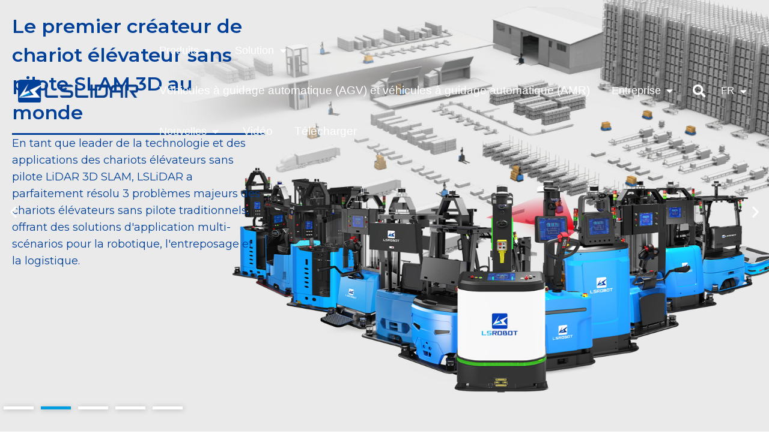

--- FILE ---
content_type: text/html; charset=UTF-8
request_url: https://www.lslidar.com/fr/
body_size: 59793
content:
<!doctype html>
<html lang="fr-FR">
<head>
	<meta charset="UTF-8">
	<meta name="viewport" content="width=device-width, initial-scale=1">
	<link rel="profile" href="https://gmpg.org/xfn/11">
	<title>Leishen | Le premier fournisseur mondial de LiDAR et de solutions complètes</title>
	<style>img:is([sizes="auto" i], [sizes^="auto," i]) { contain-intrinsic-size: 3000px 1500px }</style>
	<meta name="dc.title" content="Leishen | The World&#039;s Leading LiDAR and Whole Solutions Provider">
<meta name="dc.description" content="Leishen supplies types of LiDAR system and solutions, services covering autonomous driving, intelligent transportation, rail transportation, robotics, logistics, mapping, security, ports, and industrial automation.">
<meta name="dc.relation" content="https://www.lslidar.com/fr/">
<meta name="dc.source" content="https://www.lslidar.com/fr/">
<meta name="dc.language" content="fr_FR">
<meta name="description" content="Leishen fournit des types de systèmes et de solutions LiDAR, des services couvrant la conduite autonome, le transport intelligent, le transport ferroviaire, la robotique, la logistique, la cartographie, la sécurité, les ports et l&#039;automatisation industrielle.">
<meta name="robots" content="index, follow, max-snippet:-1, max-image-preview:large, max-video-preview:-1">
<link rel="canonical" href="https://www.lslidar.com/fr/">
<script id="website-schema" type="application/ld+json">{
    "@context": "https:\/\/schema.org",
    "@type": "WebSite",
    "name": "Syst\u00e8me intelligent Leishen",
    "alternateName": "Leishen Intelligent System",
    "description": "Le fabricant de LIDAR le plus complet",
    "url": "https:\/\/www.lslidar.com\/fr",
    "potentialAction": {
        "@type": "SearchAction",
        "target": {
            "@type": "EntryPoint",
            "urlTemplate": "https:\/\/www.lslidar.com\/fr\/?s={search_term_string}"
        },
        "query-input": "required name=search_term_string"
    }
}</script>
<meta property="og:url" content="https://www.lslidar.com/fr/">
<meta property="og:site_name" content="Système intelligent Leishen">
<meta property="og:locale" content="fr_FR">
<meta property="og:type" content="website">
<meta property="og:title" content="Leishen | Le premier fournisseur mondial de LiDAR et de solutions complètes">
<meta property="og:description" content="Leishen fournit des types de systèmes et de solutions LiDAR, des services couvrant la conduite autonome, le transport intelligent, le transport ferroviaire, la robotique, la logistique, la cartographie, la sécurité, les ports et l&#039;automatisation industrielle.">
<meta property="og:image" content="https://www.lslidar.com/wp-content/uploads/2021/06/镭神智能LOGO中英文全-02.png">
<meta property="og:image:secure_url" content="https://www.lslidar.com/wp-content/uploads/2021/06/镭神智能LOGO中英文全-02.png">
<meta property="og:image:width" content="1505">
<meta property="og:image:height" content="1420">
<meta name="twitter:card" content="summary">
<meta name="twitter:title" content="Leishen | Le premier fournisseur mondial de LiDAR et de solutions complètes">
<meta name="twitter:description" content="Leishen fournit des types de systèmes et de solutions LiDAR, des services couvrant la conduite autonome, le transport intelligent, le transport ferroviaire, la robotique, la logistique, la cartographie, la sécurité, les ports et l&#039;automatisation industrielle.">
<link rel="alternate" type="application/rss+xml" title="Leishen Intelligent System &raquo; Feed" href="https://www.lslidar.com/fr/feed/" />
<link rel="alternate" type="application/rss+xml" title="Leishen Intelligent System &raquo; Comments Feed" href="https://www.lslidar.com/fr/comments/feed/" />
<meta name="google-site-verification" content="BntX5Zt61nXssKyj_3gxf5E6el__VDN_sdrygxXROmc">
<meta name="msvalidate.01" content="65884B575F66BB9CCC9489AE6A241150">
<script>
window._wpemojiSettings = {"baseUrl":"https:\/\/s.w.org\/images\/core\/emoji\/16.0.1\/72x72\/","ext":".png","svgUrl":"https:\/\/s.w.org\/images\/core\/emoji\/16.0.1\/svg\/","svgExt":".svg","source":{"concatemoji":"https:\/\/www.lslidar.com\/wp-includes\/js\/wp-emoji-release.min.js?ver=6.8.3"}};
/*! This file is auto-generated */
!function(s,n){var o,i,e;function c(e){try{var t={supportTests:e,timestamp:(new Date).valueOf()};sessionStorage.setItem(o,JSON.stringify(t))}catch(e){}}function p(e,t,n){e.clearRect(0,0,e.canvas.width,e.canvas.height),e.fillText(t,0,0);var t=new Uint32Array(e.getImageData(0,0,e.canvas.width,e.canvas.height).data),a=(e.clearRect(0,0,e.canvas.width,e.canvas.height),e.fillText(n,0,0),new Uint32Array(e.getImageData(0,0,e.canvas.width,e.canvas.height).data));return t.every(function(e,t){return e===a[t]})}function u(e,t){e.clearRect(0,0,e.canvas.width,e.canvas.height),e.fillText(t,0,0);for(var n=e.getImageData(16,16,1,1),a=0;a<n.data.length;a++)if(0!==n.data[a])return!1;return!0}function f(e,t,n,a){switch(t){case"flag":return n(e,"\ud83c\udff3\ufe0f\u200d\u26a7\ufe0f","\ud83c\udff3\ufe0f\u200b\u26a7\ufe0f")?!1:!n(e,"\ud83c\udde8\ud83c\uddf6","\ud83c\udde8\u200b\ud83c\uddf6")&&!n(e,"\ud83c\udff4\udb40\udc67\udb40\udc62\udb40\udc65\udb40\udc6e\udb40\udc67\udb40\udc7f","\ud83c\udff4\u200b\udb40\udc67\u200b\udb40\udc62\u200b\udb40\udc65\u200b\udb40\udc6e\u200b\udb40\udc67\u200b\udb40\udc7f");case"emoji":return!a(e,"\ud83e\udedf")}return!1}function g(e,t,n,a){var r="undefined"!=typeof WorkerGlobalScope&&self instanceof WorkerGlobalScope?new OffscreenCanvas(300,150):s.createElement("canvas"),o=r.getContext("2d",{willReadFrequently:!0}),i=(o.textBaseline="top",o.font="600 32px Arial",{});return e.forEach(function(e){i[e]=t(o,e,n,a)}),i}function t(e){var t=s.createElement("script");t.src=e,t.defer=!0,s.head.appendChild(t)}"undefined"!=typeof Promise&&(o="wpEmojiSettingsSupports",i=["flag","emoji"],n.supports={everything:!0,everythingExceptFlag:!0},e=new Promise(function(e){s.addEventListener("DOMContentLoaded",e,{once:!0})}),new Promise(function(t){var n=function(){try{var e=JSON.parse(sessionStorage.getItem(o));if("object"==typeof e&&"number"==typeof e.timestamp&&(new Date).valueOf()<e.timestamp+604800&&"object"==typeof e.supportTests)return e.supportTests}catch(e){}return null}();if(!n){if("undefined"!=typeof Worker&&"undefined"!=typeof OffscreenCanvas&&"undefined"!=typeof URL&&URL.createObjectURL&&"undefined"!=typeof Blob)try{var e="postMessage("+g.toString()+"("+[JSON.stringify(i),f.toString(),p.toString(),u.toString()].join(",")+"));",a=new Blob([e],{type:"text/javascript"}),r=new Worker(URL.createObjectURL(a),{name:"wpTestEmojiSupports"});return void(r.onmessage=function(e){c(n=e.data),r.terminate(),t(n)})}catch(e){}c(n=g(i,f,p,u))}t(n)}).then(function(e){for(var t in e)n.supports[t]=e[t],n.supports.everything=n.supports.everything&&n.supports[t],"flag"!==t&&(n.supports.everythingExceptFlag=n.supports.everythingExceptFlag&&n.supports[t]);n.supports.everythingExceptFlag=n.supports.everythingExceptFlag&&!n.supports.flag,n.DOMReady=!1,n.readyCallback=function(){n.DOMReady=!0}}).then(function(){return e}).then(function(){var e;n.supports.everything||(n.readyCallback(),(e=n.source||{}).concatemoji?t(e.concatemoji):e.wpemoji&&e.twemoji&&(t(e.twemoji),t(e.wpemoji)))}))}((window,document),window._wpemojiSettings);
</script>
<style id='wp-emoji-styles-inline-css'>

	img.wp-smiley, img.emoji {
		display: inline !important;
		border: none !important;
		box-shadow: none !important;
		height: 1em !important;
		width: 1em !important;
		margin: 0 0.07em !important;
		vertical-align: -0.1em !important;
		background: none !important;
		padding: 0 !important;
	}
</style>
<style id='classic-theme-styles-inline-css'>
/*! This file is auto-generated */
.wp-block-button__link{color:#fff;background-color:#32373c;border-radius:9999px;box-shadow:none;text-decoration:none;padding:calc(.667em + 2px) calc(1.333em + 2px);font-size:1.125em}.wp-block-file__button{background:#32373c;color:#fff;text-decoration:none}
</style>
<style id='wpseopress-local-business-style-inline-css'>
span.wp-block-wpseopress-local-business-field{margin-right:8px}

</style>
<style id='global-styles-inline-css'>
:root{--wp--preset--aspect-ratio--square: 1;--wp--preset--aspect-ratio--4-3: 4/3;--wp--preset--aspect-ratio--3-4: 3/4;--wp--preset--aspect-ratio--3-2: 3/2;--wp--preset--aspect-ratio--2-3: 2/3;--wp--preset--aspect-ratio--16-9: 16/9;--wp--preset--aspect-ratio--9-16: 9/16;--wp--preset--color--black: #000000;--wp--preset--color--cyan-bluish-gray: #abb8c3;--wp--preset--color--white: #ffffff;--wp--preset--color--pale-pink: #f78da7;--wp--preset--color--vivid-red: #cf2e2e;--wp--preset--color--luminous-vivid-orange: #ff6900;--wp--preset--color--luminous-vivid-amber: #fcb900;--wp--preset--color--light-green-cyan: #7bdcb5;--wp--preset--color--vivid-green-cyan: #00d084;--wp--preset--color--pale-cyan-blue: #8ed1fc;--wp--preset--color--vivid-cyan-blue: #0693e3;--wp--preset--color--vivid-purple: #9b51e0;--wp--preset--gradient--vivid-cyan-blue-to-vivid-purple: linear-gradient(135deg,rgba(6,147,227,1) 0%,rgb(155,81,224) 100%);--wp--preset--gradient--light-green-cyan-to-vivid-green-cyan: linear-gradient(135deg,rgb(122,220,180) 0%,rgb(0,208,130) 100%);--wp--preset--gradient--luminous-vivid-amber-to-luminous-vivid-orange: linear-gradient(135deg,rgba(252,185,0,1) 0%,rgba(255,105,0,1) 100%);--wp--preset--gradient--luminous-vivid-orange-to-vivid-red: linear-gradient(135deg,rgba(255,105,0,1) 0%,rgb(207,46,46) 100%);--wp--preset--gradient--very-light-gray-to-cyan-bluish-gray: linear-gradient(135deg,rgb(238,238,238) 0%,rgb(169,184,195) 100%);--wp--preset--gradient--cool-to-warm-spectrum: linear-gradient(135deg,rgb(74,234,220) 0%,rgb(151,120,209) 20%,rgb(207,42,186) 40%,rgb(238,44,130) 60%,rgb(251,105,98) 80%,rgb(254,248,76) 100%);--wp--preset--gradient--blush-light-purple: linear-gradient(135deg,rgb(255,206,236) 0%,rgb(152,150,240) 100%);--wp--preset--gradient--blush-bordeaux: linear-gradient(135deg,rgb(254,205,165) 0%,rgb(254,45,45) 50%,rgb(107,0,62) 100%);--wp--preset--gradient--luminous-dusk: linear-gradient(135deg,rgb(255,203,112) 0%,rgb(199,81,192) 50%,rgb(65,88,208) 100%);--wp--preset--gradient--pale-ocean: linear-gradient(135deg,rgb(255,245,203) 0%,rgb(182,227,212) 50%,rgb(51,167,181) 100%);--wp--preset--gradient--electric-grass: linear-gradient(135deg,rgb(202,248,128) 0%,rgb(113,206,126) 100%);--wp--preset--gradient--midnight: linear-gradient(135deg,rgb(2,3,129) 0%,rgb(40,116,252) 100%);--wp--preset--font-size--small: 13px;--wp--preset--font-size--medium: 20px;--wp--preset--font-size--large: 36px;--wp--preset--font-size--x-large: 42px;--wp--preset--spacing--20: 0.44rem;--wp--preset--spacing--30: 0.67rem;--wp--preset--spacing--40: 1rem;--wp--preset--spacing--50: 1.5rem;--wp--preset--spacing--60: 2.25rem;--wp--preset--spacing--70: 3.38rem;--wp--preset--spacing--80: 5.06rem;--wp--preset--shadow--natural: 6px 6px 9px rgba(0, 0, 0, 0.2);--wp--preset--shadow--deep: 12px 12px 50px rgba(0, 0, 0, 0.4);--wp--preset--shadow--sharp: 6px 6px 0px rgba(0, 0, 0, 0.2);--wp--preset--shadow--outlined: 6px 6px 0px -3px rgba(255, 255, 255, 1), 6px 6px rgba(0, 0, 0, 1);--wp--preset--shadow--crisp: 6px 6px 0px rgba(0, 0, 0, 1);}:where(.is-layout-flex){gap: 0.5em;}:where(.is-layout-grid){gap: 0.5em;}body .is-layout-flex{display: flex;}.is-layout-flex{flex-wrap: wrap;align-items: center;}.is-layout-flex > :is(*, div){margin: 0;}body .is-layout-grid{display: grid;}.is-layout-grid > :is(*, div){margin: 0;}:where(.wp-block-columns.is-layout-flex){gap: 2em;}:where(.wp-block-columns.is-layout-grid){gap: 2em;}:where(.wp-block-post-template.is-layout-flex){gap: 1.25em;}:where(.wp-block-post-template.is-layout-grid){gap: 1.25em;}.has-black-color{color: var(--wp--preset--color--black) !important;}.has-cyan-bluish-gray-color{color: var(--wp--preset--color--cyan-bluish-gray) !important;}.has-white-color{color: var(--wp--preset--color--white) !important;}.has-pale-pink-color{color: var(--wp--preset--color--pale-pink) !important;}.has-vivid-red-color{color: var(--wp--preset--color--vivid-red) !important;}.has-luminous-vivid-orange-color{color: var(--wp--preset--color--luminous-vivid-orange) !important;}.has-luminous-vivid-amber-color{color: var(--wp--preset--color--luminous-vivid-amber) !important;}.has-light-green-cyan-color{color: var(--wp--preset--color--light-green-cyan) !important;}.has-vivid-green-cyan-color{color: var(--wp--preset--color--vivid-green-cyan) !important;}.has-pale-cyan-blue-color{color: var(--wp--preset--color--pale-cyan-blue) !important;}.has-vivid-cyan-blue-color{color: var(--wp--preset--color--vivid-cyan-blue) !important;}.has-vivid-purple-color{color: var(--wp--preset--color--vivid-purple) !important;}.has-black-background-color{background-color: var(--wp--preset--color--black) !important;}.has-cyan-bluish-gray-background-color{background-color: var(--wp--preset--color--cyan-bluish-gray) !important;}.has-white-background-color{background-color: var(--wp--preset--color--white) !important;}.has-pale-pink-background-color{background-color: var(--wp--preset--color--pale-pink) !important;}.has-vivid-red-background-color{background-color: var(--wp--preset--color--vivid-red) !important;}.has-luminous-vivid-orange-background-color{background-color: var(--wp--preset--color--luminous-vivid-orange) !important;}.has-luminous-vivid-amber-background-color{background-color: var(--wp--preset--color--luminous-vivid-amber) !important;}.has-light-green-cyan-background-color{background-color: var(--wp--preset--color--light-green-cyan) !important;}.has-vivid-green-cyan-background-color{background-color: var(--wp--preset--color--vivid-green-cyan) !important;}.has-pale-cyan-blue-background-color{background-color: var(--wp--preset--color--pale-cyan-blue) !important;}.has-vivid-cyan-blue-background-color{background-color: var(--wp--preset--color--vivid-cyan-blue) !important;}.has-vivid-purple-background-color{background-color: var(--wp--preset--color--vivid-purple) !important;}.has-black-border-color{border-color: var(--wp--preset--color--black) !important;}.has-cyan-bluish-gray-border-color{border-color: var(--wp--preset--color--cyan-bluish-gray) !important;}.has-white-border-color{border-color: var(--wp--preset--color--white) !important;}.has-pale-pink-border-color{border-color: var(--wp--preset--color--pale-pink) !important;}.has-vivid-red-border-color{border-color: var(--wp--preset--color--vivid-red) !important;}.has-luminous-vivid-orange-border-color{border-color: var(--wp--preset--color--luminous-vivid-orange) !important;}.has-luminous-vivid-amber-border-color{border-color: var(--wp--preset--color--luminous-vivid-amber) !important;}.has-light-green-cyan-border-color{border-color: var(--wp--preset--color--light-green-cyan) !important;}.has-vivid-green-cyan-border-color{border-color: var(--wp--preset--color--vivid-green-cyan) !important;}.has-pale-cyan-blue-border-color{border-color: var(--wp--preset--color--pale-cyan-blue) !important;}.has-vivid-cyan-blue-border-color{border-color: var(--wp--preset--color--vivid-cyan-blue) !important;}.has-vivid-purple-border-color{border-color: var(--wp--preset--color--vivid-purple) !important;}.has-vivid-cyan-blue-to-vivid-purple-gradient-background{background: var(--wp--preset--gradient--vivid-cyan-blue-to-vivid-purple) !important;}.has-light-green-cyan-to-vivid-green-cyan-gradient-background{background: var(--wp--preset--gradient--light-green-cyan-to-vivid-green-cyan) !important;}.has-luminous-vivid-amber-to-luminous-vivid-orange-gradient-background{background: var(--wp--preset--gradient--luminous-vivid-amber-to-luminous-vivid-orange) !important;}.has-luminous-vivid-orange-to-vivid-red-gradient-background{background: var(--wp--preset--gradient--luminous-vivid-orange-to-vivid-red) !important;}.has-very-light-gray-to-cyan-bluish-gray-gradient-background{background: var(--wp--preset--gradient--very-light-gray-to-cyan-bluish-gray) !important;}.has-cool-to-warm-spectrum-gradient-background{background: var(--wp--preset--gradient--cool-to-warm-spectrum) !important;}.has-blush-light-purple-gradient-background{background: var(--wp--preset--gradient--blush-light-purple) !important;}.has-blush-bordeaux-gradient-background{background: var(--wp--preset--gradient--blush-bordeaux) !important;}.has-luminous-dusk-gradient-background{background: var(--wp--preset--gradient--luminous-dusk) !important;}.has-pale-ocean-gradient-background{background: var(--wp--preset--gradient--pale-ocean) !important;}.has-electric-grass-gradient-background{background: var(--wp--preset--gradient--electric-grass) !important;}.has-midnight-gradient-background{background: var(--wp--preset--gradient--midnight) !important;}.has-small-font-size{font-size: var(--wp--preset--font-size--small) !important;}.has-medium-font-size{font-size: var(--wp--preset--font-size--medium) !important;}.has-large-font-size{font-size: var(--wp--preset--font-size--large) !important;}.has-x-large-font-size{font-size: var(--wp--preset--font-size--x-large) !important;}
:where(.wp-block-post-template.is-layout-flex){gap: 1.25em;}:where(.wp-block-post-template.is-layout-grid){gap: 1.25em;}
:where(.wp-block-columns.is-layout-flex){gap: 2em;}:where(.wp-block-columns.is-layout-grid){gap: 2em;}
:root :where(.wp-block-pullquote){font-size: 1.5em;line-height: 1.6;}
</style>
<link rel='stylesheet' id='crp-public-css' href='https://www.lslidar.com/wp-content/plugins/custom-related-posts/dist/public.css?ver=1.7.5' media='all' />
<link rel='stylesheet' id='custom_elementor-css' href='https://www.lslidar.com/wp-content/plugins/custom_elementor/public/css/custom_elementor-public.css?ver=1.0.13' media='all' />
<link rel='stylesheet' id='woocommerce-layout-css' href='https://www.lslidar.com/wp-content/plugins/woocommerce/assets/css/woocommerce-layout.css?ver=10.1.1' media='all' />
<link rel='stylesheet' id='woocommerce-smallscreen-css' href='https://www.lslidar.com/wp-content/plugins/woocommerce/assets/css/woocommerce-smallscreen.css?ver=10.1.1' media='only screen and (max-width: 768px)' />
<link rel='stylesheet' id='woocommerce-general-css' href='https://www.lslidar.com/wp-content/plugins/woocommerce/assets/css/woocommerce.css?ver=10.1.1' media='all' />
<style id='woocommerce-inline-inline-css'>
.woocommerce form .form-row .required { visibility: visible; }
</style>
<link rel='stylesheet' id='brands-styles-css' href='https://www.lslidar.com/wp-content/plugins/woocommerce/assets/css/brands.css?ver=10.1.1' media='all' />
<link rel='stylesheet' id='parent-style-css' href='https://www.lslidar.com/wp-content/themes/hello-elementor/style.css?ver=6.8.3' media='all' />
<link rel='stylesheet' id='shopeo-child-style-css' href='https://www.lslidar.com/wp-content/themes/hello-elementor-child/style.css?ver=6.8.3' media='all' />
<link rel='stylesheet' id='hello-elementor-css' href='https://www.lslidar.com/wp-content/themes/hello-elementor/style.min.css?ver=3.1.1' media='all' />
<link rel='stylesheet' id='hello-elementor-theme-style-css' href='https://www.lslidar.com/wp-content/themes/hello-elementor/theme.min.css?ver=3.1.1' media='all' />
<link rel='stylesheet' id='hello-elementor-header-footer-css' href='https://www.lslidar.com/wp-content/themes/hello-elementor/header-footer.min.css?ver=3.1.1' media='all' />
<link rel='stylesheet' id='elementor-frontend-css' href='https://www.lslidar.com/wp-content/plugins/elementor/assets/css/frontend.min.css?ver=3.25.10' media='all' />
<style id='elementor-frontend-inline-css'>
.elementor-kit-9{--e-global-color-primary:#014099;--e-global-color-secondary:#009DE1;--e-global-color-text:#2C2C2C;--e-global-color-accent:#009DE1;--e-global-color-18e152a:#1D53A4;--e-global-color-ed349ec:#1E95D4;--e-global-color-38ae219:#FFFFFF;--e-global-color-ed21c35:#CCCCCC;--e-global-color-3fd7278:#EDEDED;--e-global-typography-primary-font-family:"Montserrat";--e-global-typography-primary-font-weight:normal;--e-global-typography-secondary-font-family:"Montserrat";--e-global-typography-secondary-font-weight:400;--e-global-typography-text-font-family:"Montserrat";--e-global-typography-text-font-size:18px;--e-global-typography-text-font-weight:300;--e-global-typography-accent-font-family:"Montserrat";--e-global-typography-accent-font-weight:500;font-family:"HarmonyOS_Sans_SC", Sans-serif;font-size:16px;font-weight:300;line-height:1.8em;}.elementor-kit-9 e-page-transition{background-color:#FFBC7D;}.elementor-kit-9 a{font-size:17px;}.elementor-kit-9 h1{font-size:40px;font-weight:bold;line-height:1.5em;}.elementor-kit-9 h2{font-size:30px;font-weight:bold;line-height:1.5em;}.elementor-kit-9 h3{font-size:24px;font-weight:bold;line-height:1.5em;}.elementor-kit-9 h4{font-weight:bold;line-height:1.5em;}.elementor-kit-9 h5{font-weight:bold;}.elementor-section.elementor-section-boxed > .elementor-container{max-width:1400px;}.e-con{--container-max-width:1400px;}.elementor-widget:not(:last-child){margin-block-end:20px;}.elementor-element{--widgets-spacing:20px 20px;}{}h1.entry-title{display:var(--page-title-display);}@media(max-width:1024px){.elementor-section.elementor-section-boxed > .elementor-container{max-width:1024px;}.e-con{--container-max-width:1024px;}}@media(max-width:767px){.elementor-section.elementor-section-boxed > .elementor-container{max-width:767px;}.e-con{--container-max-width:767px;}}/* Start custom CSS */html,body{
    overflow-x:hidden;
}/* End custom CSS */
/* Start Custom Fonts CSS */@font-face {
	font-family: 'HarmonyOS_Sans_SC';
	font-style: normal;
	font-weight: normal;
	font-display: auto;
	src: url('https://lslidar.com/wp-content/uploads/2022/10/HarmonyOS_Sans_Thin-2.ttf') format('truetype');
}
@font-face {
	font-family: 'HarmonyOS_Sans_SC';
	font-style: normal;
	font-weight: 200;
	font-display: auto;
	src: url('https://lslidar.com/wp-content/uploads/2022/10/HarmonyOS_Sans_Thin-2.ttf') format('truetype');
}
@font-face {
	font-family: 'HarmonyOS_Sans_SC';
	font-style: normal;
	font-weight: 300;
	font-display: auto;
	src: url('https://lslidar.com/wp-content/uploads/2022/10/HarmonyOS_Sans_Medium-1.ttf') format('truetype');
}
@font-face {
	font-family: 'HarmonyOS_Sans_SC';
	font-style: normal;
	font-weight: 400;
	font-display: auto;
	src: url('https://lslidar.com/wp-content/uploads/2022/10/HarmonyOS_Sans_Bold.ttf') format('truetype');
}
@font-face {
	font-family: 'HarmonyOS_Sans_SC';
	font-style: normal;
	font-weight: 600;
	font-display: auto;
	src: url('https://lslidar.com/wp-content/uploads/2022/10/HarmonyOS_Sans_Black-1.ttf') format('truetype');
}
/* End Custom Fonts CSS */
.elementor-30 .elementor-element.elementor-element-7e4569e{--display:grid;--position:absolute;--min-height:0px;--e-con-grid-template-columns:240px 4fr 160px;--e-con-grid-template-rows:repeat(1, 1fr);--gap:0px 20px;--grid-auto-flow:row;--align-items:center;--background-transition:0.3s;top:41px;--z-index:999;}body:not(.rtl) .elementor-30 .elementor-element.elementor-element-7e4569e{left:0px;}body.rtl .elementor-30 .elementor-element.elementor-element-7e4569e{right:0px;}.elementor-widget-image .widget-image-caption{color:var( --e-global-color-text );font-family:var( --e-global-typography-text-font-family ), Sans-serif;font-size:var( --e-global-typography-text-font-size );font-weight:var( --e-global-typography-text-font-weight );}.elementor-30 .elementor-element.elementor-element-b66ec4f > .elementor-widget-container{padding:20px 20px 20px 20px;}.elementor-30 .elementor-element.elementor-element-f064027{--display:flex;--background-transition:0.3s;--padding-top:0px;--padding-bottom:0px;--padding-left:0px;--padding-right:0px;}.elementor-30 .elementor-element.elementor-element-575b9f3{--display:flex;--flex-direction:row;--container-widget-width:calc( ( 1 - var( --container-widget-flex-grow ) ) * 100% );--container-widget-height:100%;--container-widget-flex-grow:1;--container-widget-align-self:stretch;--flex-wrap-mobile:wrap;--justify-content:flex-end;--align-items:center;--background-transition:0.3s;}.elementor-widget-search-form input[type="search"].elementor-search-form__input{font-family:var( --e-global-typography-text-font-family ), Sans-serif;font-size:var( --e-global-typography-text-font-size );font-weight:var( --e-global-typography-text-font-weight );}.elementor-widget-search-form .elementor-search-form__input,
					.elementor-widget-search-form .elementor-search-form__icon,
					.elementor-widget-search-form .elementor-lightbox .dialog-lightbox-close-button,
					.elementor-widget-search-form .elementor-lightbox .dialog-lightbox-close-button:hover,
					.elementor-widget-search-form.elementor-search-form--skin-full_screen input[type="search"].elementor-search-form__input{color:var( --e-global-color-text );fill:var( --e-global-color-text );}.elementor-widget-search-form .elementor-search-form__submit{font-family:var( --e-global-typography-text-font-family ), Sans-serif;font-size:var( --e-global-typography-text-font-size );font-weight:var( --e-global-typography-text-font-weight );background-color:var( --e-global-color-secondary );}.elementor-30 .elementor-element.elementor-element-91c160a .elementor-search-form{text-align:center;}.elementor-30 .elementor-element.elementor-element-91c160a .elementor-search-form__toggle{--e-search-form-toggle-size:33px;--e-search-form-toggle-color:var( --e-global-color-38ae219 );--e-search-form-toggle-icon-size:calc(66em / 100);}.elementor-30 .elementor-element.elementor-element-91c160a.elementor-search-form--skin-full_screen .elementor-search-form__container{background-color:#01409987;}.elementor-30 .elementor-element.elementor-element-91c160a .elementor-search-form__input,
					.elementor-30 .elementor-element.elementor-element-91c160a .elementor-search-form__icon,
					.elementor-30 .elementor-element.elementor-element-91c160a .elementor-lightbox .dialog-lightbox-close-button,
					.elementor-30 .elementor-element.elementor-element-91c160a .elementor-lightbox .dialog-lightbox-close-button:hover,
					.elementor-30 .elementor-element.elementor-element-91c160a.elementor-search-form--skin-full_screen input[type="search"].elementor-search-form__input{color:var( --e-global-color-38ae219 );fill:var( --e-global-color-38ae219 );}.elementor-30 .elementor-element.elementor-element-91c160a:not(.elementor-search-form--skin-full_screen) .elementor-search-form__container{border-radius:3px;}.elementor-30 .elementor-element.elementor-element-91c160a.elementor-search-form--skin-full_screen input[type="search"].elementor-search-form__input{border-radius:3px;}.elementor-widget-nav-menu .elementor-nav-menu .elementor-item{font-family:var( --e-global-typography-primary-font-family ), Sans-serif;font-weight:var( --e-global-typography-primary-font-weight );}.elementor-widget-nav-menu .elementor-nav-menu--main .elementor-item{color:var( --e-global-color-text );fill:var( --e-global-color-text );}.elementor-widget-nav-menu .elementor-nav-menu--main .elementor-item:hover,
					.elementor-widget-nav-menu .elementor-nav-menu--main .elementor-item.elementor-item-active,
					.elementor-widget-nav-menu .elementor-nav-menu--main .elementor-item.highlighted,
					.elementor-widget-nav-menu .elementor-nav-menu--main .elementor-item:focus{color:var( --e-global-color-accent );fill:var( --e-global-color-accent );}.elementor-widget-nav-menu .elementor-nav-menu--main:not(.e--pointer-framed) .elementor-item:before,
					.elementor-widget-nav-menu .elementor-nav-menu--main:not(.e--pointer-framed) .elementor-item:after{background-color:var( --e-global-color-accent );}.elementor-widget-nav-menu .e--pointer-framed .elementor-item:before,
					.elementor-widget-nav-menu .e--pointer-framed .elementor-item:after{border-color:var( --e-global-color-accent );}.elementor-widget-nav-menu{--e-nav-menu-divider-color:var( --e-global-color-text );}.elementor-widget-nav-menu .elementor-nav-menu--dropdown .elementor-item, .elementor-widget-nav-menu .elementor-nav-menu--dropdown  .elementor-sub-item{font-family:var( --e-global-typography-accent-font-family ), Sans-serif;font-weight:var( --e-global-typography-accent-font-weight );}.elementor-30 .elementor-element.elementor-element-1fc4e1b{width:var( --container-widget-width, 80px );max-width:80px;--container-widget-width:80px;--container-widget-flex-grow:0;}.elementor-30 .elementor-element.elementor-element-1fc4e1b .elementor-nav-menu .elementor-item{font-family:"HarmonyOS_Sans_SC", Sans-serif;font-weight:normal;}.elementor-30 .elementor-element.elementor-element-1fc4e1b .elementor-nav-menu--main .elementor-item{color:var( --e-global-color-38ae219 );fill:var( --e-global-color-38ae219 );}.elementor-30 .elementor-element.elementor-element-1fc4e1b .elementor-nav-menu--dropdown a, .elementor-30 .elementor-element.elementor-element-1fc4e1b .elementor-menu-toggle{color:var( --e-global-color-38ae219 );}.elementor-30 .elementor-element.elementor-element-1fc4e1b .elementor-nav-menu--dropdown{background-color:#0201016E;}.elementor-30 .elementor-element.elementor-element-1fc4e1b .elementor-nav-menu--dropdown a:hover,
					.elementor-30 .elementor-element.elementor-element-1fc4e1b .elementor-nav-menu--dropdown a.elementor-item-active,
					.elementor-30 .elementor-element.elementor-element-1fc4e1b .elementor-nav-menu--dropdown a.highlighted{background-color:#0000001F;}.elementor-30 .elementor-element.elementor-element-1fc4e1b .elementor-nav-menu--dropdown a{padding-left:0px;padding-right:0px;padding-top:6px;padding-bottom:6px;}.elementor-30 .elementor-element.elementor-element-5df1512{--display:flex;--flex-direction:column;--container-widget-width:100%;--container-widget-height:initial;--container-widget-flex-grow:0;--container-widget-align-self:initial;--flex-wrap-mobile:wrap;--background-transition:0.3s;--padding-top:0px;--padding-bottom:0px;--padding-left:0px;--padding-right:0px;}.elementor-30 .elementor-element.elementor-element-7dee35c{--display:flex;--min-height:100vh;--justify-content:center;--background-transition:0.3s;--padding-top:0px;--padding-bottom:0px;--padding-left:20px;--padding-right:20px;}.elementor-30 .elementor-element.elementor-element-7dee35c:not(.elementor-motion-effects-element-type-background), .elementor-30 .elementor-element.elementor-element-7dee35c > .elementor-motion-effects-container > .elementor-motion-effects-layer{background-image:url("https://www.lslidar.com/wp-content/uploads/2024/09/all-products-banner-P1.jpg");background-position:center center;background-repeat:no-repeat;background-size:cover;}.elementor-30 .elementor-element.elementor-element-7dee35c, .elementor-30 .elementor-element.elementor-element-7dee35c::before{--border-transition:0.3s;}.elementor-30 .elementor-element.elementor-element-8be8de6{--display:flex;--background-transition:0.3s;}.elementor-widget-heading .elementor-heading-title{color:var( --e-global-color-primary );font-family:var( --e-global-typography-primary-font-family ), Sans-serif;font-weight:var( --e-global-typography-primary-font-weight );}.elementor-30 .elementor-element.elementor-element-5484f74 > .elementor-widget-container{padding:0px 0px 10px 0px;border-style:solid;border-width:0px 0px 3px 0px;border-color:var( --e-global-color-primary );}.elementor-30 .elementor-element.elementor-element-5484f74{text-align:left;}.elementor-30 .elementor-element.elementor-element-5484f74 .elementor-heading-title{color:var( --e-global-color-38ae219 );font-size:2em;font-weight:600;text-transform:capitalize;}.elementor-widget-text-editor{color:var( --e-global-color-text );font-family:var( --e-global-typography-text-font-family ), Sans-serif;font-size:var( --e-global-typography-text-font-size );font-weight:var( --e-global-typography-text-font-weight );}.elementor-widget-text-editor.elementor-drop-cap-view-stacked .elementor-drop-cap{background-color:var( --e-global-color-primary );}.elementor-widget-text-editor.elementor-drop-cap-view-framed .elementor-drop-cap, .elementor-widget-text-editor.elementor-drop-cap-view-default .elementor-drop-cap{color:var( --e-global-color-primary );border-color:var( --e-global-color-primary );}.elementor-30 .elementor-element.elementor-element-7b6d7b4{text-align:left;color:var( --e-global-color-38ae219 );font-size:18px;font-weight:400;}.elementor-widget-button .elementor-button{background-color:var( --e-global-color-accent );font-family:var( --e-global-typography-accent-font-family ), Sans-serif;font-weight:var( --e-global-typography-accent-font-weight );}.elementor-30 .elementor-element.elementor-element-8d4e974 .elementor-button{background-color:#009DE100;font-weight:500;border-style:solid;border-width:2px 2px 2px 2px;border-color:var( --e-global-color-38ae219 );border-radius:0px 0px 0px 0px;}.elementor-30 .elementor-element.elementor-element-8d4e974 .elementor-button:hover, .elementor-30 .elementor-element.elementor-element-8d4e974 .elementor-button:focus{background-color:var( --e-global-color-secondary );}.elementor-30 .elementor-element.elementor-element-857b995{--display:flex;--justify-content:center;--background-transition:0.3s;}.elementor-30 .elementor-element.elementor-element-857b995:not(.elementor-motion-effects-element-type-background), .elementor-30 .elementor-element.elementor-element-857b995 > .elementor-motion-effects-container > .elementor-motion-effects-layer{background-image:url("https://www.lslidar.com/wp-content/uploads/2024/09/forklift-banner-P3.jpg");background-position:center center;background-repeat:no-repeat;background-size:cover;}.elementor-30 .elementor-element.elementor-element-857b995, .elementor-30 .elementor-element.elementor-element-857b995::before{--border-transition:0.3s;}.elementor-30 .elementor-element.elementor-element-b1ccaa4{--display:flex;--background-transition:0.3s;}.elementor-30 .elementor-element.elementor-element-b49ba02 > .elementor-widget-container{padding:0px 0px 10px 0px;border-style:solid;border-width:0px 0px 3px 0px;border-color:var( --e-global-color-primary );}.elementor-30 .elementor-element.elementor-element-b49ba02{text-align:left;}.elementor-30 .elementor-element.elementor-element-b49ba02 .elementor-heading-title{color:var( --e-global-color-primary );font-size:2em;font-weight:600;}.elementor-30 .elementor-element.elementor-element-5b1466b{text-align:left;color:var( --e-global-color-primary );font-size:18px;font-weight:400;}.elementor-30 .elementor-element.elementor-element-5919c8f{--display:flex;--justify-content:center;--background-transition:0.3s;--padding-top:0px;--padding-bottom:0px;--padding-left:20px;--padding-right:20px;}.elementor-30 .elementor-element.elementor-element-5919c8f:not(.elementor-motion-effects-element-type-background), .elementor-30 .elementor-element.elementor-element-5919c8f > .elementor-motion-effects-container > .elementor-motion-effects-layer{background-image:url("https://www.lslidar.com/wp-content/uploads/2024/09/LS-S3-banner-P2.jpg");background-position:center center;background-repeat:no-repeat;background-size:cover;}.elementor-30 .elementor-element.elementor-element-5919c8f, .elementor-30 .elementor-element.elementor-element-5919c8f::before{--border-transition:0.3s;}.elementor-30 .elementor-element.elementor-element-0277e4a{--display:flex;--background-transition:0.3s;}.elementor-30 .elementor-element.elementor-element-cf2ffb2 > .elementor-widget-container{padding:0px 0px 10px 0px;border-style:solid;border-width:0px 0px 3px 0px;border-color:var( --e-global-color-38ae219 );}.elementor-30 .elementor-element.elementor-element-cf2ffb2{text-align:left;}.elementor-30 .elementor-element.elementor-element-cf2ffb2 .elementor-heading-title{color:var( --e-global-color-38ae219 );font-size:2em;font-weight:600;}.elementor-30 .elementor-element.elementor-element-7dc7ad6{text-align:left;color:var( --e-global-color-38ae219 );font-size:18px;font-weight:400;}.elementor-30 .elementor-element.elementor-element-f5269c8 .elementor-button{background-color:#009DE100;border-style:solid;border-width:2px 2px 2px 2px;border-color:var( --e-global-color-38ae219 );border-radius:0px 0px 0px 0px;}.elementor-30 .elementor-element.elementor-element-f5269c8 .elementor-button:hover, .elementor-30 .elementor-element.elementor-element-f5269c8 .elementor-button:focus{background-color:var( --e-global-color-secondary );}.elementor-30 .elementor-element.elementor-element-55d7bb4{--display:flex;--justify-content:center;--background-transition:0.3s;--padding-top:0px;--padding-bottom:0px;--padding-left:20px;--padding-right:20px;}.elementor-30 .elementor-element.elementor-element-55d7bb4:not(.elementor-motion-effects-element-type-background), .elementor-30 .elementor-element.elementor-element-55d7bb4 > .elementor-motion-effects-container > .elementor-motion-effects-layer{background-image:url("https://www.lslidar.com/wp-content/uploads/2024/09/Railway-bannerP4.jpg");background-position:center center;background-repeat:no-repeat;background-size:cover;}.elementor-30 .elementor-element.elementor-element-55d7bb4, .elementor-30 .elementor-element.elementor-element-55d7bb4::before{--border-transition:0.3s;}.elementor-30 .elementor-element.elementor-element-421f413{--display:flex;--background-transition:0.3s;}.elementor-30 .elementor-element.elementor-element-8fdd553 > .elementor-widget-container{padding:0px 0px 10px 0px;border-style:solid;border-width:0px 0px 3px 0px;border-color:var( --e-global-color-primary );}.elementor-30 .elementor-element.elementor-element-8fdd553{text-align:left;}.elementor-30 .elementor-element.elementor-element-8fdd553 .elementor-heading-title{color:var( --e-global-color-primary );font-size:2em;font-weight:600;}.elementor-30 .elementor-element.elementor-element-ec3c0c4{text-align:left;color:var( --e-global-color-primary );font-size:18px;font-weight:400;}.elementor-30 .elementor-element.elementor-element-ef675d1 .elementor-button{background-color:var( --e-global-color-primary );border-style:solid;border-width:2px 2px 2px 2px;border-color:var( --e-global-color-primary );border-radius:0px 0px 0px 0px;}.elementor-30 .elementor-element.elementor-element-ef675d1 .elementor-button:hover, .elementor-30 .elementor-element.elementor-element-ef675d1 .elementor-button:focus{background-color:var( --e-global-color-secondary );}.elementor-30 .elementor-element.elementor-element-b615436{--display:flex;--justify-content:flex-end;--background-transition:0.3s;}.elementor-30 .elementor-element.elementor-element-b615436:not(.elementor-motion-effects-element-type-background), .elementor-30 .elementor-element.elementor-element-b615436 > .elementor-motion-effects-container > .elementor-motion-effects-layer{background-image:url("https://www.lslidar.com/wp-content/uploads/2022/11/212137.jpg");background-position:center center;background-repeat:no-repeat;background-size:cover;}.elementor-30 .elementor-element.elementor-element-b615436, .elementor-30 .elementor-element.elementor-element-b615436::before{--border-transition:0.3s;}.elementor-30 .elementor-element.elementor-element-fe6ec54{--display:flex;--justify-content:flex-end;--gap:0px 0px;--background-transition:0.3s;--padding-top:40px;--padding-bottom:60px;--padding-left:20px;--padding-right:20px;}.elementor-30 .elementor-element.elementor-element-d596973 > .elementor-widget-container{padding:0px 0px 10px 0px;border-style:solid;border-width:0px 0px 3px 0px;border-color:var( --e-global-color-primary );}.elementor-30 .elementor-element.elementor-element-d596973{text-align:left;}.elementor-30 .elementor-element.elementor-element-d596973 .elementor-heading-title{color:var( --e-global-color-38ae219 );font-size:2em;font-weight:600;}.elementor-30 .elementor-element.elementor-element-48a8b8c{text-align:left;color:var( --e-global-color-38ae219 );font-size:18px;font-weight:400;}.elementor-30 .elementor-element.elementor-element-96dc201 .elementor-button{background-color:#009DE100;font-family:"Saira", Sans-serif;font-weight:500;border-style:solid;border-width:2px 2px 2px 2px;border-color:var( --e-global-color-38ae219 );border-radius:0px 0px 0px 0px;}.elementor-30 .elementor-element.elementor-element-96dc201 .elementor-button:hover, .elementor-30 .elementor-element.elementor-element-96dc201 .elementor-button:focus{background-color:var( --e-global-color-secondary );}.elementor-30 .elementor-element.elementor-element-c2ea132{--e-n-carousel-swiper-slides-to-display:1;--e-n-carousel-swiper-slides-gap:10px;--e-n-carousel-slide-height:auto;--e-n-carousel-slide-container-height:100%;--e-n-carousel-arrow-prev-left-align:0%;--e-n-carousel-arrow-prev-translate-x:0px;--e-n-carousel-arrow-prev-left-position:0px;--e-n-carousel-arrow-prev-top-align:50%;--e-n-carousel-arrow-prev-translate-y:-50%;--e-n-carousel-arrow-prev-top-position:0px;--e-n-carousel-arrow-next-right-align:0%;--e-n-carousel-arrow-next-translate-x:0%;--e-n-carousel-arrow-next-right-position:0px;--e-n-carousel-arrow-next-top-align:50%;--e-n-carousel-arrow-next-translate-y:-50%;--e-n-carousel-arrow-next-top-position:0px;--e-n-carousel-arrow-normal-color:var( --e-global-color-38ae219 );--e-n-carousel-dots-horizontal-position:0px;--e-n-carousel-dots-horizontal-transform:0%;--e-n-carousel-dots-horizontal-offset:0px;--e-n-carousel-dots-vertical-position:100%;--e-n-carousel-dots-vertical-transform:-100%;--e-n-carousel-dots-vertical-offset:-52px;}.elementor-30 .elementor-element.elementor-element-c2ea132 :is(.elementor-swiper-button-prev:hover, .elementor-swiper-button-next:hover) {background-color:var( --e-global-color-secondary );border-style:none;}.elementor-30 .elementor-element.elementor-element-c2ea132 :is(.elementor-swiper-button-prev, .elementor-swiper-button-next) {border-style:solid;border-width:1px 1px 1px 1px;border-color:var( --e-global-color-38ae219 );border-radius:30px 30px 30px 30px;padding:15px 15px 15px 15px;}.elementor-30 .elementor-element.elementor-element-8bcf361{--display:flex;--flex-direction:column;--container-widget-width:calc( ( 1 - var( --container-widget-flex-grow ) ) * 100% );--container-widget-height:initial;--container-widget-flex-grow:0;--container-widget-align-self:initial;--flex-wrap-mobile:wrap;--align-items:center;--gap:10px 10px;--background-transition:0.3s;--padding-top:80px;--padding-bottom:80px;--padding-left:0px;--padding-right:0px;}.elementor-30 .elementor-element.elementor-element-31b4a71{z-index:1;text-align:center;}.elementor-30 .elementor-element.elementor-element-31b4a71 .elementor-heading-title{color:var( --e-global-color-3fd7278 );font-size:100px;font-weight:600;}.elementor-30 .elementor-element.elementor-element-4274168{width:var( --container-widget-width, 50% );max-width:50%;--container-widget-width:50%;--container-widget-flex-grow:0;z-index:1;text-align:center;font-size:18px;font-weight:300;}.elementor-30 .elementor-element.elementor-element-4274168 > .elementor-widget-container{margin:0px 0px 0px 0px;}.elementor-30 .elementor-element.elementor-element-b7f5698{--display:grid;--e-con-grid-template-columns:repeat(6, 1fr);--e-con-grid-template-rows:repeat(1, 1fr);--gap:0px 5px;--grid-auto-flow:row;--background-transition:0.3s;}.elementor-widget-image-box .elementor-image-box-title{color:var( --e-global-color-primary );font-family:var( --e-global-typography-primary-font-family ), Sans-serif;font-weight:var( --e-global-typography-primary-font-weight );}.elementor-widget-image-box .elementor-image-box-description{color:var( --e-global-color-text );font-family:var( --e-global-typography-text-font-family ), Sans-serif;font-size:var( --e-global-typography-text-font-size );font-weight:var( --e-global-typography-text-font-weight );}.elementor-30 .elementor-element.elementor-element-6506462.elementor-position-right .elementor-image-box-img{margin-left:0px;}.elementor-30 .elementor-element.elementor-element-6506462.elementor-position-left .elementor-image-box-img{margin-right:0px;}.elementor-30 .elementor-element.elementor-element-6506462.elementor-position-top .elementor-image-box-img{margin-bottom:0px;}.elementor-30 .elementor-element.elementor-element-6506462 .elementor-image-box-title{margin-bottom:0px;color:var( --e-global-color-text );font-size:0.9em;font-weight:bold;}.elementor-30 .elementor-element.elementor-element-6506462 .elementor-image-box-wrapper .elementor-image-box-img{width:30%;}.elementor-30 .elementor-element.elementor-element-6506462 .elementor-image-box-img img{transition-duration:0.3s;}.elementor-30 .elementor-element.elementor-element-57c3f50.elementor-position-right .elementor-image-box-img{margin-left:0px;}.elementor-30 .elementor-element.elementor-element-57c3f50.elementor-position-left .elementor-image-box-img{margin-right:0px;}.elementor-30 .elementor-element.elementor-element-57c3f50.elementor-position-top .elementor-image-box-img{margin-bottom:0px;}.elementor-30 .elementor-element.elementor-element-57c3f50 .elementor-image-box-title{margin-bottom:0px;color:var( --e-global-color-text );font-size:0.9em;font-weight:bold;}.elementor-30 .elementor-element.elementor-element-57c3f50 .elementor-image-box-wrapper .elementor-image-box-img{width:30%;}.elementor-30 .elementor-element.elementor-element-57c3f50 .elementor-image-box-img img{transition-duration:0.3s;}.elementor-30 .elementor-element.elementor-element-5d3a74d.elementor-position-right .elementor-image-box-img{margin-left:0px;}.elementor-30 .elementor-element.elementor-element-5d3a74d.elementor-position-left .elementor-image-box-img{margin-right:0px;}.elementor-30 .elementor-element.elementor-element-5d3a74d.elementor-position-top .elementor-image-box-img{margin-bottom:0px;}.elementor-30 .elementor-element.elementor-element-5d3a74d .elementor-image-box-title{margin-bottom:0px;color:var( --e-global-color-text );font-size:0.9em;font-weight:bold;}.elementor-30 .elementor-element.elementor-element-5d3a74d .elementor-image-box-wrapper .elementor-image-box-img{width:30%;}.elementor-30 .elementor-element.elementor-element-5d3a74d .elementor-image-box-img img{transition-duration:0.3s;}.elementor-30 .elementor-element.elementor-element-7fcd08e.elementor-position-right .elementor-image-box-img{margin-left:0px;}.elementor-30 .elementor-element.elementor-element-7fcd08e.elementor-position-left .elementor-image-box-img{margin-right:0px;}.elementor-30 .elementor-element.elementor-element-7fcd08e.elementor-position-top .elementor-image-box-img{margin-bottom:0px;}.elementor-30 .elementor-element.elementor-element-7fcd08e .elementor-image-box-title{margin-bottom:0px;color:var( --e-global-color-text );font-size:0.9em;font-weight:bold;}.elementor-30 .elementor-element.elementor-element-7fcd08e .elementor-image-box-wrapper .elementor-image-box-img{width:30%;}.elementor-30 .elementor-element.elementor-element-7fcd08e .elementor-image-box-img img{transition-duration:0.3s;}.elementor-30 .elementor-element.elementor-element-57c1cae.elementor-position-right .elementor-image-box-img{margin-left:0px;}.elementor-30 .elementor-element.elementor-element-57c1cae.elementor-position-left .elementor-image-box-img{margin-right:0px;}.elementor-30 .elementor-element.elementor-element-57c1cae.elementor-position-top .elementor-image-box-img{margin-bottom:0px;}.elementor-30 .elementor-element.elementor-element-57c1cae .elementor-image-box-title{margin-bottom:0px;color:var( --e-global-color-text );font-size:0.9em;font-weight:bold;}.elementor-30 .elementor-element.elementor-element-57c1cae .elementor-image-box-wrapper .elementor-image-box-img{width:30%;}.elementor-30 .elementor-element.elementor-element-57c1cae .elementor-image-box-img img{transition-duration:0.3s;}.elementor-30 .elementor-element.elementor-element-0b62804.elementor-position-right .elementor-image-box-img{margin-left:0px;}.elementor-30 .elementor-element.elementor-element-0b62804.elementor-position-left .elementor-image-box-img{margin-right:0px;}.elementor-30 .elementor-element.elementor-element-0b62804.elementor-position-top .elementor-image-box-img{margin-bottom:0px;}.elementor-30 .elementor-element.elementor-element-0b62804 .elementor-image-box-title{margin-bottom:0px;color:var( --e-global-color-text );font-size:0.9em;font-weight:bold;}.elementor-30 .elementor-element.elementor-element-0b62804 .elementor-image-box-wrapper .elementor-image-box-img{width:30%;}.elementor-30 .elementor-element.elementor-element-0b62804 .elementor-image-box-img img{transition-duration:0.3s;}.elementor-30 .elementor-element.elementor-element-017d0e4{--display:flex;--gap:0px 0px;--background-transition:0.3s;}.elementor-30 .elementor-element.elementor-element-b51d193{--swiper-slides-to-display:4;--swiper-slides-gap:40px;--arrow-prev-left-align:0%;--arrow-prev-translate-x:0px;--arrow-prev-left-position:0px;--arrow-prev-top-align:50%;--arrow-prev-translate-y:-50%;--arrow-prev-top-position:0px;--arrow-next-right-align:0%;--arrow-next-translate-x:0%;--arrow-next-right-position:0px;--arrow-next-top-align:50%;--arrow-next-translate-y:-50%;--arrow-next-top-position:0px;--arrow-normal-color:var( --e-global-color-text );--arrow-hover-color:var( --e-global-color-38ae219 );}.elementor-30 .elementor-element.elementor-element-b51d193 :is(.elementor-swiper-button-prev:hover, .elementor-swiper-button-next:hover) {background-color:var( --e-global-color-secondary );}.elementor-30 .elementor-element.elementor-element-b51d193 > .elementor-widget-container{padding:0px 0px 0px 0px;}.elementor-30 .elementor-element.elementor-element-b51d193 :is(.elementor-swiper-button-prev, .elementor-swiper-button-next) {border-style:solid;border-width:1px 1px 1px 1px;border-radius:30px 30px 30px 30px;padding:15px 15px 15px 15px;}.elementor-widget-loop-grid .elementor-button{background-color:var( --e-global-color-accent );font-family:var( --e-global-typography-accent-font-family ), Sans-serif;font-weight:var( --e-global-typography-accent-font-weight );}.elementor-widget-loop-grid .elementor-pagination{font-family:var( --e-global-typography-secondary-font-family ), Sans-serif;font-weight:var( --e-global-typography-secondary-font-weight );}.elementor-widget-loop-grid .e-load-more-message{font-family:var( --e-global-typography-secondary-font-family ), Sans-serif;font-weight:var( --e-global-typography-secondary-font-weight );}.elementor-30 .elementor-element.elementor-element-9a03aa5{--grid-columns:4;--grid-column-gap:40px;}.elementor-30 .elementor-element.elementor-element-9a03aa5 > .elementor-widget-container{padding:0px 0px 0px 0px;}.elementor-30 .elementor-element.elementor-element-5d89fce{--grid-columns:4;--grid-column-gap:40px;}.elementor-30 .elementor-element.elementor-element-5d89fce > .elementor-widget-container{padding:0px 0px 0px 0px;}.elementor-30 .elementor-element.elementor-element-47cdaf0{--swiper-slides-to-display:4;--swiper-slides-gap:40px;--arrow-prev-left-align:0%;--arrow-prev-translate-x:0px;--arrow-prev-left-position:0px;--arrow-prev-top-align:50%;--arrow-prev-translate-y:-50%;--arrow-prev-top-position:0px;--arrow-next-right-align:0%;--arrow-next-translate-x:0%;--arrow-next-right-position:0px;--arrow-next-top-align:50%;--arrow-next-translate-y:-50%;--arrow-next-top-position:0px;--arrow-normal-color:var( --e-global-color-text );--arrow-hover-color:var( --e-global-color-38ae219 );}.elementor-30 .elementor-element.elementor-element-47cdaf0 :is(.elementor-swiper-button-prev:hover, .elementor-swiper-button-next:hover) {background-color:var( --e-global-color-secondary );}.elementor-30 .elementor-element.elementor-element-47cdaf0 > .elementor-widget-container{padding:0px 0px 0px 0px;}.elementor-30 .elementor-element.elementor-element-47cdaf0 :is(.elementor-swiper-button-prev, .elementor-swiper-button-next) {border-style:solid;border-width:1px 1px 1px 1px;border-radius:30px 30px 30px 30px;padding:15px 15px 15px 15px;}.elementor-30 .elementor-element.elementor-element-6c0a1ce{--swiper-slides-to-display:4;--swiper-slides-gap:40px;--arrow-prev-left-align:0%;--arrow-prev-translate-x:0px;--arrow-prev-left-position:0px;--arrow-prev-top-align:50%;--arrow-prev-translate-y:-50%;--arrow-prev-top-position:0px;--arrow-next-right-align:0%;--arrow-next-translate-x:0%;--arrow-next-right-position:0px;--arrow-next-top-align:50%;--arrow-next-translate-y:-50%;--arrow-next-top-position:0px;--arrow-normal-color:var( --e-global-color-text );--arrow-hover-color:var( --e-global-color-38ae219 );}.elementor-30 .elementor-element.elementor-element-6c0a1ce :is(.elementor-swiper-button-prev:hover, .elementor-swiper-button-next:hover) {background-color:var( --e-global-color-secondary );}.elementor-30 .elementor-element.elementor-element-6c0a1ce > .elementor-widget-container{padding:0px 0px 0px 0px;}.elementor-30 .elementor-element.elementor-element-6c0a1ce :is(.elementor-swiper-button-prev, .elementor-swiper-button-next) {border-style:solid;border-width:1px 1px 1px 1px;border-radius:30px 30px 30px 30px;padding:15px 15px 15px 15px;}.elementor-30 .elementor-element.elementor-element-5fd738e{--display:flex;--background-transition:0.3s;--padding-top:0px;--padding-bottom:0px;--padding-left:0px;--padding-right:0px;}.elementor-30 .elementor-element.elementor-element-9a64795.elementor-position-right .elementor-image-box-img{margin-left:15px;}.elementor-30 .elementor-element.elementor-element-9a64795.elementor-position-left .elementor-image-box-img{margin-right:15px;}.elementor-30 .elementor-element.elementor-element-9a64795.elementor-position-top .elementor-image-box-img{margin-bottom:15px;}.elementor-30 .elementor-element.elementor-element-9a64795 .elementor-image-box-wrapper .elementor-image-box-img{width:30%;}.elementor-30 .elementor-element.elementor-element-9a64795 .elementor-image-box-img img{transition-duration:0.3s;}.elementor-30 .elementor-element.elementor-element-50eb272.elementor-position-right .elementor-image-box-img{margin-left:15px;}.elementor-30 .elementor-element.elementor-element-50eb272.elementor-position-left .elementor-image-box-img{margin-right:15px;}.elementor-30 .elementor-element.elementor-element-50eb272.elementor-position-top .elementor-image-box-img{margin-bottom:15px;}.elementor-30 .elementor-element.elementor-element-50eb272 .elementor-image-box-wrapper .elementor-image-box-img{width:30%;}.elementor-30 .elementor-element.elementor-element-50eb272 .elementor-image-box-img img{transition-duration:0.3s;}.elementor-30 .elementor-element.elementor-element-50eb272 .elementor-image-box-title{font-weight:normal;}.elementor-30 .elementor-element.elementor-element-390671b{--display:flex;--flex-direction:column;--container-widget-width:calc( ( 1 - var( --container-widget-flex-grow ) ) * 100% );--container-widget-height:initial;--container-widget-flex-grow:0;--container-widget-align-self:initial;--flex-wrap-mobile:wrap;--align-items:stretch;--gap:10px 10px;--overflow:hidden;--background-transition:0.3s;--overlay-opacity:0.75;--padding-top:80px;--padding-bottom:80px;--padding-left:0px;--padding-right:0px;}.elementor-30 .elementor-element.elementor-element-390671b:not(.elementor-motion-effects-element-type-background), .elementor-30 .elementor-element.elementor-element-390671b > .elementor-motion-effects-container > .elementor-motion-effects-layer{background-color:var( --e-global-color-3fd7278 );background-image:url("https://www.lslidar.com/wp-content/uploads/2022/04/f8ad318b273e9cc2aa6c57d738200dc9.jpeg");background-position:center center;background-size:cover;}.elementor-30 .elementor-element.elementor-element-390671b::before, .elementor-30 .elementor-element.elementor-element-390671b > .elementor-background-video-container::before, .elementor-30 .elementor-element.elementor-element-390671b > .e-con-inner > .elementor-background-video-container::before, .elementor-30 .elementor-element.elementor-element-390671b > .elementor-background-slideshow::before, .elementor-30 .elementor-element.elementor-element-390671b > .e-con-inner > .elementor-background-slideshow::before, .elementor-30 .elementor-element.elementor-element-390671b > .elementor-motion-effects-container > .elementor-motion-effects-layer::before{background-color:transparent;--background-overlay:'';background-image:linear-gradient(90deg, var( --e-global-color-primary ) 0%, var( --e-global-color-secondary ) 100%);}.elementor-30 .elementor-element.elementor-element-390671b, .elementor-30 .elementor-element.elementor-element-390671b::before{--border-transition:0.3s;}.elementor-30 .elementor-element.elementor-element-12ba49c{text-align:center;}.elementor-30 .elementor-element.elementor-element-12ba49c .elementor-heading-title{color:#FFFFFF4D;font-size:100px;font-weight:600;}.elementor-30 .elementor-element.elementor-element-c0a4423 > .elementor-widget-container{margin:0px 0px 0px 0px;}.elementor-30 .elementor-element.elementor-element-c0a4423{text-align:center;color:var( --e-global-color-38ae219 );}.elementor-30 .elementor-element.elementor-element-eb3e749{--display:flex;--background-transition:0.3s;}.elementor-30 .elementor-element.elementor-element-54c61c1{--display:flex;--gap:0px 0px;--background-transition:0.3s;--padding-top:0px;--padding-bottom:0px;--padding-left:0px;--padding-right:0px;}.elementor-30 .elementor-element.elementor-element-cfd58ee{--spacer-size:50px;}.elementor-30 .elementor-element.elementor-element-cfd58ee > .elementor-widget-container{background-image:url("https://www.lslidar.com/wp-content/uploads/2022/05/mobitily-future-image.jpeg");background-position:center center;background-repeat:no-repeat;background-size:cover;}.elementor-30 .elementor-element.elementor-element-82b6283{--display:flex;--gap:10px 10px;--background-transition:0.3s;--padding-top:30px;--padding-bottom:30px;--padding-left:30px;--padding-right:30px;}.elementor-30 .elementor-element.elementor-element-82b6283:not(.elementor-motion-effects-element-type-background), .elementor-30 .elementor-element.elementor-element-82b6283 > .elementor-motion-effects-container > .elementor-motion-effects-layer{background-color:var( --e-global-color-38ae219 );}.elementor-30 .elementor-element.elementor-element-82b6283, .elementor-30 .elementor-element.elementor-element-82b6283::before{--border-transition:0.3s;}.elementor-30 .elementor-element.elementor-element-d8e29b2 .elementor-heading-title{font-weight:bold;}.elementor-30 .elementor-element.elementor-element-1be95f4{--display:flex;--background-transition:0.3s;}.elementor-30 .elementor-element.elementor-element-876ee3f{--display:flex;--gap:0px 0px;--background-transition:0.3s;--padding-top:0px;--padding-bottom:0px;--padding-left:0px;--padding-right:0px;}.elementor-30 .elementor-element.elementor-element-cda340a{--display:flex;--gap:10px 10px;--background-transition:0.3s;--padding-top:30px;--padding-bottom:30px;--padding-left:30px;--padding-right:30px;}.elementor-30 .elementor-element.elementor-element-cda340a:not(.elementor-motion-effects-element-type-background), .elementor-30 .elementor-element.elementor-element-cda340a > .elementor-motion-effects-container > .elementor-motion-effects-layer{background-color:var( --e-global-color-38ae219 );}.elementor-30 .elementor-element.elementor-element-cda340a, .elementor-30 .elementor-element.elementor-element-cda340a::before{--border-transition:0.3s;}.elementor-30 .elementor-element.elementor-element-396d7ee .elementor-heading-title{font-weight:bold;}.elementor-30 .elementor-element.elementor-element-44dfcf6{--spacer-size:50px;}.elementor-30 .elementor-element.elementor-element-44dfcf6 > .elementor-widget-container{background-image:url("https://www.lslidar.com/wp-content/uploads/2022/05/Smart-Logistics-solution-mini.jpg");background-position:center center;background-repeat:no-repeat;background-size:cover;}.elementor-30 .elementor-element.elementor-element-c5fd8a9{--display:flex;--background-transition:0.3s;}.elementor-30 .elementor-element.elementor-element-eaa868d{--display:flex;--gap:0px 0px;--background-transition:0.3s;--padding-top:0px;--padding-bottom:0px;--padding-left:0px;--padding-right:0px;}.elementor-30 .elementor-element.elementor-element-d0a209f{--spacer-size:50px;}.elementor-30 .elementor-element.elementor-element-d0a209f > .elementor-widget-container{background-image:url("https://www.lslidar.com/wp-content/uploads/2022/05/Rail-Transpotation.jpg");background-position:center center;background-repeat:no-repeat;background-size:cover;}.elementor-30 .elementor-element.elementor-element-3b5b052{--display:flex;--gap:10px 10px;--background-transition:0.3s;--padding-top:30px;--padding-bottom:30px;--padding-left:30px;--padding-right:30px;}.elementor-30 .elementor-element.elementor-element-3b5b052:not(.elementor-motion-effects-element-type-background), .elementor-30 .elementor-element.elementor-element-3b5b052 > .elementor-motion-effects-container > .elementor-motion-effects-layer{background-color:var( --e-global-color-38ae219 );}.elementor-30 .elementor-element.elementor-element-3b5b052, .elementor-30 .elementor-element.elementor-element-3b5b052::before{--border-transition:0.3s;}.elementor-30 .elementor-element.elementor-element-9cd3798 .elementor-heading-title{font-weight:bold;}.elementor-30 .elementor-element.elementor-element-06e8599{--display:flex;--background-transition:0.3s;}.elementor-30 .elementor-element.elementor-element-3e5914d{--display:flex;--gap:0px 0px;--background-transition:0.3s;--padding-top:0px;--padding-bottom:0px;--padding-left:0px;--padding-right:0px;}.elementor-30 .elementor-element.elementor-element-965d175{--display:flex;--gap:10px 10px;--background-transition:0.3s;--padding-top:30px;--padding-bottom:30px;--padding-left:30px;--padding-right:30px;}.elementor-30 .elementor-element.elementor-element-965d175:not(.elementor-motion-effects-element-type-background), .elementor-30 .elementor-element.elementor-element-965d175 > .elementor-motion-effects-container > .elementor-motion-effects-layer{background-color:var( --e-global-color-38ae219 );}.elementor-30 .elementor-element.elementor-element-965d175, .elementor-30 .elementor-element.elementor-element-965d175::before{--border-transition:0.3s;}.elementor-30 .elementor-element.elementor-element-a0bada1 .elementor-heading-title{font-weight:bold;}.elementor-30 .elementor-element.elementor-element-8a5c234{--spacer-size:50px;}.elementor-30 .elementor-element.elementor-element-8a5c234 > .elementor-widget-container{background-image:url("https://www.lslidar.com/wp-content/uploads/2022/05/Port.jpg");background-position:center center;background-repeat:no-repeat;background-size:cover;}.elementor-30 .elementor-element.elementor-element-8289a10{--display:flex;--background-transition:0.3s;}.elementor-30 .elementor-element.elementor-element-eb331fc{--display:flex;--gap:0px 0px;--background-transition:0.3s;--padding-top:0px;--padding-bottom:0px;--padding-left:0px;--padding-right:0px;}.elementor-30 .elementor-element.elementor-element-46bfb85{--spacer-size:50px;}.elementor-30 .elementor-element.elementor-element-46bfb85 > .elementor-widget-container{background-image:url("https://www.lslidar.com/wp-content/uploads/2022/05/Intelligent-Transport.jpg");background-position:center center;background-repeat:no-repeat;background-size:cover;}.elementor-30 .elementor-element.elementor-element-93e23e7{--display:flex;--gap:10px 10px;--background-transition:0.3s;--padding-top:30px;--padding-bottom:30px;--padding-left:30px;--padding-right:30px;}.elementor-30 .elementor-element.elementor-element-93e23e7:not(.elementor-motion-effects-element-type-background), .elementor-30 .elementor-element.elementor-element-93e23e7 > .elementor-motion-effects-container > .elementor-motion-effects-layer{background-color:var( --e-global-color-38ae219 );}.elementor-30 .elementor-element.elementor-element-93e23e7, .elementor-30 .elementor-element.elementor-element-93e23e7::before{--border-transition:0.3s;}.elementor-30 .elementor-element.elementor-element-dedebc1 .elementor-heading-title{font-weight:bold;}.elementor-30 .elementor-element.elementor-element-91fc8a4{--display:flex;--background-transition:0.3s;}.elementor-30 .elementor-element.elementor-element-4bd8856{--display:flex;--gap:0px 0px;--background-transition:0.3s;--padding-top:0px;--padding-bottom:0px;--padding-left:0px;--padding-right:0px;}.elementor-30 .elementor-element.elementor-element-aa7c26e{--display:flex;--gap:10px 10px;--background-transition:0.3s;--padding-top:30px;--padding-bottom:30px;--padding-left:30px;--padding-right:30px;}.elementor-30 .elementor-element.elementor-element-aa7c26e:not(.elementor-motion-effects-element-type-background), .elementor-30 .elementor-element.elementor-element-aa7c26e > .elementor-motion-effects-container > .elementor-motion-effects-layer{background-color:var( --e-global-color-38ae219 );}.elementor-30 .elementor-element.elementor-element-aa7c26e, .elementor-30 .elementor-element.elementor-element-aa7c26e::before{--border-transition:0.3s;}.elementor-30 .elementor-element.elementor-element-087663d .elementor-heading-title{font-weight:bold;}.elementor-30 .elementor-element.elementor-element-95660d5{--spacer-size:50px;}.elementor-30 .elementor-element.elementor-element-95660d5 > .elementor-widget-container{background-image:url("https://www.lslidar.com/wp-content/uploads/2022/05/Itteligent-Security.jpg");background-position:center center;background-repeat:no-repeat;background-size:cover;}.elementor-30 .elementor-element.elementor-element-43e291c{--display:flex;--background-transition:0.3s;}.elementor-30 .elementor-element.elementor-element-c1a4a82{--display:flex;--gap:0px 0px;--background-transition:0.3s;--padding-top:0px;--padding-bottom:0px;--padding-left:0px;--padding-right:0px;}.elementor-30 .elementor-element.elementor-element-1c72e13{--spacer-size:50px;}.elementor-30 .elementor-element.elementor-element-1c72e13 > .elementor-widget-container{background-image:url("https://www.lslidar.com/wp-content/uploads/2022/05/automitive-future-image.jpeg");background-position:center center;background-repeat:no-repeat;background-size:cover;}.elementor-30 .elementor-element.elementor-element-e585c27{--display:flex;--gap:10px 10px;--background-transition:0.3s;--padding-top:30px;--padding-bottom:30px;--padding-left:30px;--padding-right:30px;}.elementor-30 .elementor-element.elementor-element-e585c27:not(.elementor-motion-effects-element-type-background), .elementor-30 .elementor-element.elementor-element-e585c27 > .elementor-motion-effects-container > .elementor-motion-effects-layer{background-color:var( --e-global-color-38ae219 );}.elementor-30 .elementor-element.elementor-element-e585c27, .elementor-30 .elementor-element.elementor-element-e585c27::before{--border-transition:0.3s;}.elementor-30 .elementor-element.elementor-element-fb1e780 .elementor-heading-title{font-weight:bold;}.elementor-30 .elementor-element.elementor-element-c69d71d{--display:flex;--background-transition:0.3s;}.elementor-30 .elementor-element.elementor-element-849dc32{--display:flex;--gap:0px 0px;--background-transition:0.3s;--padding-top:0px;--padding-bottom:0px;--padding-left:0px;--padding-right:0px;}.elementor-30 .elementor-element.elementor-element-a2f979c{--display:flex;--gap:10px 10px;--background-transition:0.3s;--padding-top:30px;--padding-bottom:30px;--padding-left:30px;--padding-right:30px;}.elementor-30 .elementor-element.elementor-element-a2f979c:not(.elementor-motion-effects-element-type-background), .elementor-30 .elementor-element.elementor-element-a2f979c > .elementor-motion-effects-container > .elementor-motion-effects-layer{background-color:var( --e-global-color-38ae219 );}.elementor-30 .elementor-element.elementor-element-a2f979c, .elementor-30 .elementor-element.elementor-element-a2f979c::before{--border-transition:0.3s;}.elementor-30 .elementor-element.elementor-element-a7af130 .elementor-heading-title{font-weight:bold;}.elementor-30 .elementor-element.elementor-element-9046888{--spacer-size:50px;}.elementor-30 .elementor-element.elementor-element-9046888 > .elementor-widget-container{background-image:url("https://www.lslidar.com/wp-content/uploads/2022/07/Bridge-Safety.jpg");background-position:center center;background-repeat:no-repeat;background-size:cover;}.elementor-30 .elementor-element.elementor-element-b111ab6{--e-n-carousel-swiper-slides-gap:0px;--e-n-carousel-slide-height:auto;--e-n-carousel-slide-container-height:100%;--e-n-carousel-arrow-prev-left-align:0%;--e-n-carousel-arrow-prev-translate-x:0px;--e-n-carousel-arrow-prev-left-position:0px;--e-n-carousel-arrow-prev-top-align:50%;--e-n-carousel-arrow-prev-translate-y:-50%;--e-n-carousel-arrow-prev-top-position:0px;--e-n-carousel-arrow-next-right-align:0%;--e-n-carousel-arrow-next-translate-x:0%;--e-n-carousel-arrow-next-right-position:0px;--e-n-carousel-arrow-next-top-align:50%;--e-n-carousel-arrow-next-translate-y:-50%;--e-n-carousel-arrow-next-top-position:0px;--e-n-carousel-arrow-normal-color:var( --e-global-color-text );}:where( .elementor-30 .elementor-element.elementor-element-b111ab6 .swiper-slide ) > .e-con{--padding-top:0px;--padding-right:0px;--padding-bottom:0px;--padding-left:0px;}:where( [data-core-v316-plus="true"] .elementor-element.elementor-widget-n-carousel .swiper-slide ) > .e-con{--padding-block-start:0px;--padding-inline-end:0px;--padding-block-end:0px;--padding-inline-start:0px;}.elementor-30 .elementor-element.elementor-element-0821d62{--display:flex;--flex-direction:column;--container-widget-width:calc( ( 1 - var( --container-widget-flex-grow ) ) * 100% );--container-widget-height:initial;--container-widget-flex-grow:0;--container-widget-align-self:initial;--flex-wrap-mobile:wrap;--align-items:stretch;--gap:10px 10px;--background-transition:0.3s;--padding-top:80px;--padding-bottom:80px;--padding-left:0px;--padding-right:0px;}.elementor-30 .elementor-element.elementor-element-406e351{text-align:left;}.elementor-30 .elementor-element.elementor-element-406e351 .elementor-heading-title{color:var( --e-global-color-3fd7278 );font-size:100px;font-weight:600;}.elementor-widget-posts .elementor-button{background-color:var( --e-global-color-accent );font-family:var( --e-global-typography-accent-font-family ), Sans-serif;font-weight:var( --e-global-typography-accent-font-weight );}.elementor-widget-posts .elementor-post__title, .elementor-widget-posts .elementor-post__title a{color:var( --e-global-color-secondary );font-family:var( --e-global-typography-primary-font-family ), Sans-serif;font-weight:var( --e-global-typography-primary-font-weight );}.elementor-widget-posts .elementor-post__meta-data{font-family:var( --e-global-typography-secondary-font-family ), Sans-serif;font-weight:var( --e-global-typography-secondary-font-weight );}.elementor-widget-posts .elementor-post__excerpt p{font-family:var( --e-global-typography-text-font-family ), Sans-serif;font-size:var( --e-global-typography-text-font-size );font-weight:var( --e-global-typography-text-font-weight );}.elementor-widget-posts .elementor-post__read-more{color:var( --e-global-color-accent );}.elementor-widget-posts a.elementor-post__read-more{font-family:var( --e-global-typography-accent-font-family ), Sans-serif;font-weight:var( --e-global-typography-accent-font-weight );}.elementor-widget-posts .elementor-post__card .elementor-post__badge{background-color:var( --e-global-color-accent );font-family:var( --e-global-typography-accent-font-family ), Sans-serif;font-weight:var( --e-global-typography-accent-font-weight );}.elementor-widget-posts .elementor-pagination{font-family:var( --e-global-typography-secondary-font-family ), Sans-serif;font-weight:var( --e-global-typography-secondary-font-weight );}.elementor-widget-posts .e-load-more-message{font-family:var( --e-global-typography-secondary-font-family ), Sans-serif;font-weight:var( --e-global-typography-secondary-font-weight );}.elementor-30 .elementor-element.elementor-element-00d8a50{--grid-row-gap:35px;--grid-column-gap:30px;}.elementor-30 .elementor-element.elementor-element-00d8a50 .elementor-posts-container .elementor-post__thumbnail{padding-bottom:calc( 0.66 * 100% );}.elementor-30 .elementor-element.elementor-element-00d8a50:after{content:"0.66";}.elementor-30 .elementor-element.elementor-element-00d8a50 .elementor-post__thumbnail__link{width:100%;}.elementor-30 .elementor-element.elementor-element-00d8a50 .elementor-post__meta-data span + span:before{content:"•";}.elementor-30 .elementor-element.elementor-element-00d8a50 .elementor-post__text{margin-top:20px;}.elementor-30 .elementor-element.elementor-element-00d8a50 .elementor-post__title, .elementor-30 .elementor-element.elementor-element-00d8a50 .elementor-post__title a{color:var( --e-global-color-text );font-weight:bold;}.elementor-30 .elementor-element.elementor-element-ac58358{--display:flex;--flex-direction:column;--container-widget-width:calc( ( 1 - var( --container-widget-flex-grow ) ) * 100% );--container-widget-height:initial;--container-widget-flex-grow:0;--container-widget-align-self:initial;--flex-wrap-mobile:wrap;--align-items:stretch;--gap:10px 10px;--background-transition:0.3s;--padding-top:80px;--padding-bottom:80px;--padding-left:0px;--padding-right:0px;}.elementor-30 .elementor-element.elementor-element-ac58358:not(.elementor-motion-effects-element-type-background), .elementor-30 .elementor-element.elementor-element-ac58358 > .elementor-motion-effects-container > .elementor-motion-effects-layer{background-color:var( --e-global-color-3fd7278 );}.elementor-30 .elementor-element.elementor-element-ac58358, .elementor-30 .elementor-element.elementor-element-ac58358::before{--border-transition:0.3s;}.elementor-30 .elementor-element.elementor-element-ca8e08a{text-align:center;}.elementor-30 .elementor-element.elementor-element-ca8e08a .elementor-heading-title{color:var( --e-global-color-38ae219 );font-size:100px;font-weight:600;}.elementor-30 .elementor-element.elementor-element-1dc299c > .elementor-widget-container{margin:0px 0px 0px 0px;}.elementor-30 .elementor-element.elementor-element-1dc299c{text-align:center;}.elementor-30 .elementor-element.elementor-element-e54a866{--display:grid;--e-con-grid-template-columns:repeat(3, 1fr);--e-con-grid-template-rows:repeat(1, 1fr);--grid-auto-flow:row;--background-transition:0.3s;}.elementor-widget-counter .elementor-counter-number-wrapper{color:var( --e-global-color-primary );font-family:var( --e-global-typography-primary-font-family ), Sans-serif;font-weight:var( --e-global-typography-primary-font-weight );}.elementor-widget-counter .elementor-counter-title{color:var( --e-global-color-secondary );font-family:var( --e-global-typography-secondary-font-family ), Sans-serif;font-weight:var( --e-global-typography-secondary-font-weight );}:root{--page-title-display:none;}@media(min-width:768px){.elementor-30 .elementor-element.elementor-element-8be8de6{--width:50%;}.elementor-30 .elementor-element.elementor-element-b1ccaa4{--width:35%;}.elementor-30 .elementor-element.elementor-element-0277e4a{--width:50%;}.elementor-30 .elementor-element.elementor-element-421f413{--width:35%;}.elementor-30 .elementor-element.elementor-element-fe6ec54{--width:50%;}}@media(max-width:1024px) and (min-width:768px){.elementor-30 .elementor-element.elementor-element-8be8de6{--width:99%;}.elementor-30 .elementor-element.elementor-element-b1ccaa4{--width:100%;}.elementor-30 .elementor-element.elementor-element-0277e4a{--width:100%;}.elementor-30 .elementor-element.elementor-element-421f413{--width:100%;}.elementor-30 .elementor-element.elementor-element-fe6ec54{--width:100%;}}@media(min-width:1025px){.elementor-30 .elementor-element.elementor-element-390671b:not(.elementor-motion-effects-element-type-background), .elementor-30 .elementor-element.elementor-element-390671b > .elementor-motion-effects-container > .elementor-motion-effects-layer{background-attachment:fixed;}}@media(max-width:1024px){.elementor-30 .elementor-element.elementor-element-7e4569e{--grid-auto-flow:row;}.elementor-widget-image .widget-image-caption{font-size:var( --e-global-typography-text-font-size );}.elementor-widget-search-form input[type="search"].elementor-search-form__input{font-size:var( --e-global-typography-text-font-size );}.elementor-widget-search-form .elementor-search-form__submit{font-size:var( --e-global-typography-text-font-size );}.elementor-widget-text-editor{font-size:var( --e-global-typography-text-font-size );}.elementor-30 .elementor-element.elementor-element-c2ea132{--e-n-carousel-swiper-slides-to-display:1;}.elementor-30 .elementor-element.elementor-element-4274168{width:var( --container-widget-width, 100% );max-width:100%;--container-widget-width:100%;--container-widget-flex-grow:0;}.elementor-30 .elementor-element.elementor-element-b7f5698{--grid-auto-flow:row;}.elementor-widget-image-box .elementor-image-box-description{font-size:var( --e-global-typography-text-font-size );}.elementor-30 .elementor-element.elementor-element-b51d193{--swiper-slides-to-display:2;}.elementor-30 .elementor-element.elementor-element-9a03aa5{--grid-columns:2;}.elementor-30 .elementor-element.elementor-element-5d89fce{--grid-columns:2;}.elementor-30 .elementor-element.elementor-element-47cdaf0{--swiper-slides-to-display:2;}.elementor-30 .elementor-element.elementor-element-6c0a1ce{--swiper-slides-to-display:2;}.elementor-30 .elementor-element.elementor-element-b111ab6{--e-n-carousel-swiper-slides-to-display:2;}.elementor-widget-posts .elementor-post__excerpt p{font-size:var( --e-global-typography-text-font-size );}.elementor-30 .elementor-element.elementor-element-e54a866{--grid-auto-flow:row;}}@media(max-width:767px){.elementor-30 .elementor-element.elementor-element-7e4569e{--e-con-grid-template-columns:160px 1fr 100px;--gap:10px 10px;--grid-auto-flow:row;}.elementor-widget-image .widget-image-caption{font-size:var( --e-global-typography-text-font-size );}.elementor-30 .elementor-element.elementor-element-b66ec4f > .elementor-widget-container{padding:0px 0px 0px 0px;}.elementor-30 .elementor-element.elementor-element-f064027{--justify-content:center;--gap:0px 0px;}.elementor-30 .elementor-element.elementor-element-575b9f3{--justify-content:flex-start;--padding-top:0px;--padding-bottom:0px;--padding-left:0px;--padding-right:0px;}.elementor-widget-search-form input[type="search"].elementor-search-form__input{font-size:var( --e-global-typography-text-font-size );}.elementor-widget-search-form .elementor-search-form__submit{font-size:var( --e-global-typography-text-font-size );}.elementor-30 .elementor-element.elementor-element-1fc4e1b{width:auto;max-width:auto;}.elementor-30 .elementor-element.elementor-element-1fc4e1b > .elementor-widget-container{padding:0px 0px 0px 0px;}.elementor-30 .elementor-element.elementor-element-1fc4e1b .elementor-nav-menu .elementor-item{font-size:0.9em;}.elementor-30 .elementor-element.elementor-element-1fc4e1b .elementor-nav-menu--main .elementor-item{padding-left:0px;padding-right:0px;}.elementor-30 .elementor-element.elementor-element-5484f74 .elementor-heading-title{font-size:1.4em;}.elementor-widget-text-editor{font-size:var( --e-global-typography-text-font-size );}.elementor-30 .elementor-element.elementor-element-7b6d7b4{font-size:14px;}.elementor-30 .elementor-element.elementor-element-b49ba02 .elementor-heading-title{font-size:1.4em;}.elementor-30 .elementor-element.elementor-element-5b1466b{font-size:14px;}.elementor-30 .elementor-element.elementor-element-cf2ffb2 .elementor-heading-title{font-size:1.4em;}.elementor-30 .elementor-element.elementor-element-7dc7ad6{font-size:14px;}.elementor-30 .elementor-element.elementor-element-8fdd553 .elementor-heading-title{font-size:1.4em;}.elementor-30 .elementor-element.elementor-element-ec3c0c4{font-size:14px;}.elementor-30 .elementor-element.elementor-element-fe6ec54{--padding-top:20px;--padding-bottom:20px;--padding-left:20px;--padding-right:20px;}.elementor-30 .elementor-element.elementor-element-d596973 .elementor-heading-title{font-size:1.4em;}.elementor-30 .elementor-element.elementor-element-48a8b8c{font-size:14px;}.elementor-30 .elementor-element.elementor-element-96dc201 .elementor-button{font-size:14px;}.elementor-30 .elementor-element.elementor-element-c2ea132{--e-n-carousel-swiper-slides-to-display:1;}.elementor-30 .elementor-element.elementor-element-31b4a71 .elementor-heading-title{font-size:60px;}.elementor-30 .elementor-element.elementor-element-b7f5698{--e-con-grid-template-columns:repeat(2, 1fr);--grid-auto-flow:row;}.elementor-widget-image-box .elementor-image-box-description{font-size:var( --e-global-typography-text-font-size );}.elementor-30 .elementor-element.elementor-element-6506462 .elementor-image-box-img{margin-bottom:0px;}.elementor-30 .elementor-element.elementor-element-57c3f50 .elementor-image-box-img{margin-bottom:0px;}.elementor-30 .elementor-element.elementor-element-5d3a74d .elementor-image-box-img{margin-bottom:0px;}.elementor-30 .elementor-element.elementor-element-7fcd08e .elementor-image-box-img{margin-bottom:0px;}.elementor-30 .elementor-element.elementor-element-57c1cae .elementor-image-box-img{margin-bottom:0px;}.elementor-30 .elementor-element.elementor-element-0b62804 .elementor-image-box-img{margin-bottom:0px;}.elementor-30 .elementor-element.elementor-element-b51d193{--swiper-slides-to-display:1;}.elementor-30 .elementor-element.elementor-element-9a03aa5{--grid-columns:1;}.elementor-30 .elementor-element.elementor-element-5d89fce{--grid-columns:1;}.elementor-30 .elementor-element.elementor-element-47cdaf0{--swiper-slides-to-display:1;}.elementor-30 .elementor-element.elementor-element-6c0a1ce{--swiper-slides-to-display:1;}.elementor-30 .elementor-element.elementor-element-9a64795 .elementor-image-box-img{margin-bottom:15px;}.elementor-30 .elementor-element.elementor-element-50eb272 .elementor-image-box-img{margin-bottom:15px;}.elementor-30 .elementor-element.elementor-element-390671b{--padding-top:80px;--padding-bottom:80px;--padding-left:20px;--padding-right:20px;}.elementor-30 .elementor-element.elementor-element-12ba49c .elementor-heading-title{font-size:60px;}.elementor-30 .elementor-element.elementor-element-82b6283{--flex-direction:row;--container-widget-width:initial;--container-widget-height:100%;--container-widget-flex-grow:1;--container-widget-align-self:stretch;--flex-wrap-mobile:wrap;}.elementor-30 .elementor-element.elementor-element-cda340a{--flex-direction:row;--container-widget-width:initial;--container-widget-height:100%;--container-widget-flex-grow:1;--container-widget-align-self:stretch;--flex-wrap-mobile:wrap;}.elementor-30 .elementor-element.elementor-element-3b5b052{--flex-direction:row;--container-widget-width:initial;--container-widget-height:100%;--container-widget-flex-grow:1;--container-widget-align-self:stretch;--flex-wrap-mobile:wrap;}.elementor-30 .elementor-element.elementor-element-965d175{--flex-direction:row;--container-widget-width:initial;--container-widget-height:100%;--container-widget-flex-grow:1;--container-widget-align-self:stretch;--flex-wrap-mobile:wrap;}.elementor-30 .elementor-element.elementor-element-93e23e7{--flex-direction:row;--container-widget-width:initial;--container-widget-height:100%;--container-widget-flex-grow:1;--container-widget-align-self:stretch;--flex-wrap-mobile:wrap;}.elementor-30 .elementor-element.elementor-element-aa7c26e{--flex-direction:row;--container-widget-width:initial;--container-widget-height:100%;--container-widget-flex-grow:1;--container-widget-align-self:stretch;--flex-wrap-mobile:wrap;}.elementor-30 .elementor-element.elementor-element-e585c27{--flex-direction:row;--container-widget-width:initial;--container-widget-height:100%;--container-widget-flex-grow:1;--container-widget-align-self:stretch;--flex-wrap-mobile:wrap;}.elementor-30 .elementor-element.elementor-element-a2f979c{--flex-direction:row;--container-widget-width:initial;--container-widget-height:100%;--container-widget-flex-grow:1;--container-widget-align-self:stretch;--flex-wrap-mobile:wrap;}.elementor-30 .elementor-element.elementor-element-b111ab6{--e-n-carousel-swiper-slides-to-display:1;}.elementor-30 .elementor-element.elementor-element-0821d62{--padding-top:80px;--padding-bottom:80px;--padding-left:20px;--padding-right:20px;}.elementor-30 .elementor-element.elementor-element-406e351{text-align:center;}.elementor-30 .elementor-element.elementor-element-406e351 .elementor-heading-title{font-size:60px;}.elementor-widget-posts .elementor-post__excerpt p{font-size:var( --e-global-typography-text-font-size );}.elementor-30 .elementor-element.elementor-element-00d8a50 .elementor-posts-container .elementor-post__thumbnail{padding-bottom:calc( 0.5 * 100% );}.elementor-30 .elementor-element.elementor-element-00d8a50:after{content:"0.5";}.elementor-30 .elementor-element.elementor-element-00d8a50 .elementor-post__thumbnail__link{width:100%;}.elementor-30 .elementor-element.elementor-element-ac58358{--padding-top:80px;--padding-bottom:80px;--padding-left:20px;--padding-right:20px;}.elementor-30 .elementor-element.elementor-element-ca8e08a .elementor-heading-title{font-size:60px;}.elementor-30 .elementor-element.elementor-element-e54a866{--e-con-grid-template-columns:repeat(1, 1fr);--grid-auto-flow:row;}}/* Start custom CSS for nav-menu, class: .elementor-element-1fc4e1b */.elementor-30 .elementor-element.elementor-element-1fc4e1b .sub-menu {
    min-width: 60px !important;
    margin-right: 0 !important;
    left:12px !important;
}/* End custom CSS */
/* Start custom CSS for container, class: .elementor-element-fe6ec54 */.elementor-30 .elementor-element.elementor-element-fe6ec54&gt;.elementor-widget-wrap {position: relative;}

.elementor-30 .elementor-element.elementor-element-fe6ec54&gt;.elementor-widget-wrap:after{
    content:"";
height: 0;width: 0;position: absolute;right: 0;bottom: 0;;border-width: 100px 100px 0 0;border-style: solid;border-color: transparent var(--e-global-color-secondary);}/* End custom CSS */
/* Start custom CSS for container, class: .elementor-element-fe6ec54 */.elementor-30 .elementor-element.elementor-element-fe6ec54&gt;.elementor-widget-wrap {position: relative;}

.elementor-30 .elementor-element.elementor-element-fe6ec54&gt;.elementor-widget-wrap:after{
    content:"";
height: 0;width: 0;position: absolute;right: 0;bottom: 0;;border-width: 100px 100px 0 0;border-style: solid;border-color: transparent var(--e-global-color-secondary);}/* End custom CSS */
/* Start custom CSS for container, class: .elementor-element-fe6ec54 */.elementor-30 .elementor-element.elementor-element-fe6ec54&gt;.elementor-widget-wrap {position: relative;}

.elementor-30 .elementor-element.elementor-element-fe6ec54&gt;.elementor-widget-wrap:after{
    content:"";
height: 0;width: 0;position: absolute;right: 0;bottom: 0;;border-width: 100px 100px 0 0;border-style: solid;border-color: transparent var(--e-global-color-secondary);}/* End custom CSS */
/* Start custom CSS for container, class: .elementor-element-fe6ec54 */.elementor-30 .elementor-element.elementor-element-fe6ec54&gt;.elementor-widget-wrap {position: relative;}

.elementor-30 .elementor-element.elementor-element-fe6ec54&gt;.elementor-widget-wrap:after{
    content:"";
height: 0;width: 0;position: absolute;right: 0;bottom: 0;;border-width: 100px 100px 0 0;border-style: solid;border-color: transparent var(--e-global-color-secondary);}/* End custom CSS */
/* Start custom CSS for container, class: .elementor-element-fe6ec54 */.elementor-30 .elementor-element.elementor-element-fe6ec54&gt;.elementor-widget-wrap {position: relative;}

.elementor-30 .elementor-element.elementor-element-fe6ec54&gt;.elementor-widget-wrap:after{
    content:"";
height: 0;width: 0;position: absolute;right: 0;bottom: 0;;border-width: 100px 100px 0 0;border-style: solid;border-color: transparent var(--e-global-color-secondary);}/* End custom CSS */
/* Start custom CSS for container, class: .elementor-element-fe6ec54 */.elementor-30 .elementor-element.elementor-element-fe6ec54&gt;.elementor-widget-wrap {position: relative;}

.elementor-30 .elementor-element.elementor-element-fe6ec54&gt;.elementor-widget-wrap:after{
    content:"";
height: 0;width: 0;position: absolute;right: 0;bottom: 0;;border-width: 100px 100px 0 0;border-style: solid;border-color: transparent var(--e-global-color-secondary);}/* End custom CSS */
/* Start custom CSS for nested-carousel, class: .elementor-element-c2ea132 */.elementor-30 .elementor-element.elementor-element-c2ea132
.swiper-pagination-bullet {
    width: 50px !important;
    height:5px !important;
    border-radius: unset !important;
    background-color: #fff;
    opacity: 1;
    box-shadow: 1px 1px 8px #7878787d;
}

.elementor-30 .elementor-element.elementor-element-c2ea132 .elementor-swiper-button{
    z-index: 999;
}



.elementor-30 .elementor-element.elementor-element-c2ea132 .swiper-pagination-bullet-active {
    background-color: var( --e-global-color-accent ) !important;
}/* End custom CSS */
/* Start custom CSS for container, class: .elementor-element-b7f5698 *///首页product部分
.cus-tab-tlt {
    position: relative;
    padding-bottom:5px;
}
.cus-tab-tlt .elementor-image-box-title{
    margin-top:5px;
}

.cus-tab-tlt:after{
    content:'';
    position: absolute;
    bottom:0;
    width:100%;
    height:3px;
    background-color:var(--e-global-color-text);
    transition:all 0.3s;
}

.cus-tab-tlt.active .elementor-image-box-title{
    color:var(--e-global-color-secondary) !important;
}

.cus-tab-tlt.active:after{
    background-color: transparent;
    background-image: linear-gradient(130deg,#0E52FE 0%,#00FAF7 100%);
}

.cus-home-pro-box .e-loop-item{
    border:1px solid var(--e-global-color-3fd7278);
    box-shadow:0 0 20px #ddd;
}


.cus-home-pro-box .elementor-heading-title{
    font-size:1.2em !important;
}/* End custom CSS */
/* Start custom CSS for loop-carousel, class: .elementor-element-b51d193 */.elementor-30 .elementor-element.elementor-element-b51d193 .swiper-container{
    padding:20px;
}/* End custom CSS */
/* Start custom CSS for loop-grid, class: .elementor-element-9a03aa5 */.elementor-30 .elementor-element.elementor-element-9a03aa5{
    padding:20px;
}/* End custom CSS */
/* Start custom CSS for loop-grid, class: .elementor-element-5d89fce */.elementor-30 .elementor-element.elementor-element-5d89fce{
    padding:20px;
}/* End custom CSS */
/* Start custom CSS for loop-carousel, class: .elementor-element-47cdaf0 */.elementor-30 .elementor-element.elementor-element-47cdaf0 .swiper-container{
    padding:20px;
}/* End custom CSS */
/* Start custom CSS for loop-carousel, class: .elementor-element-6c0a1ce */.elementor-30 .elementor-element.elementor-element-6c0a1ce .swiper-container{
    padding:20px;
}/* End custom CSS */
/* Start custom CSS for container, class: .elementor-element-5fd738e */.elementor-30 .elementor-element.elementor-element-5fd738e .elementor-image-box-title>a{
    font-size:1.5em;
    line-height: 2em;
}/* End custom CSS */
/* Start custom CSS for text-editor, class: .elementor-element-63e7607 */.elementor-30 .elementor-element.elementor-element-63e7607 p{
    margin:0;
}/* End custom CSS */
/* Start custom CSS for text-editor, class: .elementor-element-ca31aa7 */.elementor-30 .elementor-element.elementor-element-ca31aa7 p{
    margin:0;
}/* End custom CSS */
/* Start custom CSS for text-editor, class: .elementor-element-5713a5e */.elementor-30 .elementor-element.elementor-element-5713a5e p{
    margin:0;
}/* End custom CSS */
/* Start custom CSS for text-editor, class: .elementor-element-8d92037 */.elementor-30 .elementor-element.elementor-element-8d92037 p{
    margin:0;
}/* End custom CSS */
/* Start custom CSS for text-editor, class: .elementor-element-6c049c4 */.elementor-30 .elementor-element.elementor-element-6c049c4 p{
    margin:0;
}/* End custom CSS */
/* Start custom CSS for text-editor, class: .elementor-element-3390a12 */.elementor-30 .elementor-element.elementor-element-3390a12 p{
    margin:0;
}/* End custom CSS */
/* Start custom CSS for text-editor, class: .elementor-element-d248799 */.elementor-30 .elementor-element.elementor-element-d248799 p{
    margin:0;
}/* End custom CSS */
/* Start custom CSS for text-editor, class: .elementor-element-7198cae */.elementor-30 .elementor-element.elementor-element-7198cae p{
    margin:0;
}/* End custom CSS */
/* Start custom CSS for text-editor, class: .elementor-element-63e7607 */.elementor-30 .elementor-element.elementor-element-63e7607 p{
    margin:0;
}/* End custom CSS */
/* Start custom CSS for text-editor, class: .elementor-element-ca31aa7 */.elementor-30 .elementor-element.elementor-element-ca31aa7 p{
    margin:0;
}/* End custom CSS */
/* Start custom CSS for text-editor, class: .elementor-element-5713a5e */.elementor-30 .elementor-element.elementor-element-5713a5e p{
    margin:0;
}/* End custom CSS */
/* Start custom CSS for text-editor, class: .elementor-element-8d92037 */.elementor-30 .elementor-element.elementor-element-8d92037 p{
    margin:0;
}/* End custom CSS */
/* Start custom CSS for text-editor, class: .elementor-element-6c049c4 */.elementor-30 .elementor-element.elementor-element-6c049c4 p{
    margin:0;
}/* End custom CSS */
/* Start custom CSS for text-editor, class: .elementor-element-3390a12 */.elementor-30 .elementor-element.elementor-element-3390a12 p{
    margin:0;
}/* End custom CSS */
/* Start custom CSS for text-editor, class: .elementor-element-d248799 */.elementor-30 .elementor-element.elementor-element-d248799 p{
    margin:0;
}/* End custom CSS */
/* Start custom CSS for text-editor, class: .elementor-element-7198cae */.elementor-30 .elementor-element.elementor-element-7198cae p{
    margin:0;
}/* End custom CSS */
/* Start custom CSS for text-editor, class: .elementor-element-63e7607 */.elementor-30 .elementor-element.elementor-element-63e7607 p{
    margin:0;
}/* End custom CSS */
/* Start custom CSS for text-editor, class: .elementor-element-ca31aa7 */.elementor-30 .elementor-element.elementor-element-ca31aa7 p{
    margin:0;
}/* End custom CSS */
/* Start custom CSS for text-editor, class: .elementor-element-5713a5e */.elementor-30 .elementor-element.elementor-element-5713a5e p{
    margin:0;
}/* End custom CSS */
/* Start custom CSS for text-editor, class: .elementor-element-8d92037 */.elementor-30 .elementor-element.elementor-element-8d92037 p{
    margin:0;
}/* End custom CSS */
/* Start custom CSS for text-editor, class: .elementor-element-6c049c4 */.elementor-30 .elementor-element.elementor-element-6c049c4 p{
    margin:0;
}/* End custom CSS */
/* Start custom CSS for text-editor, class: .elementor-element-3390a12 */.elementor-30 .elementor-element.elementor-element-3390a12 p{
    margin:0;
}/* End custom CSS */
/* Start custom CSS for text-editor, class: .elementor-element-d248799 */.elementor-30 .elementor-element.elementor-element-d248799 p{
    margin:0;
}/* End custom CSS */
/* Start custom CSS for text-editor, class: .elementor-element-7198cae */.elementor-30 .elementor-element.elementor-element-7198cae p{
    margin:0;
}/* End custom CSS */
/* Start custom CSS for text-editor, class: .elementor-element-63e7607 */.elementor-30 .elementor-element.elementor-element-63e7607 p{
    margin:0;
}/* End custom CSS */
/* Start custom CSS for text-editor, class: .elementor-element-ca31aa7 */.elementor-30 .elementor-element.elementor-element-ca31aa7 p{
    margin:0;
}/* End custom CSS */
/* Start custom CSS for text-editor, class: .elementor-element-5713a5e */.elementor-30 .elementor-element.elementor-element-5713a5e p{
    margin:0;
}/* End custom CSS */
/* Start custom CSS for text-editor, class: .elementor-element-8d92037 */.elementor-30 .elementor-element.elementor-element-8d92037 p{
    margin:0;
}/* End custom CSS */
/* Start custom CSS for text-editor, class: .elementor-element-6c049c4 */.elementor-30 .elementor-element.elementor-element-6c049c4 p{
    margin:0;
}/* End custom CSS */
/* Start custom CSS for text-editor, class: .elementor-element-3390a12 */.elementor-30 .elementor-element.elementor-element-3390a12 p{
    margin:0;
}/* End custom CSS */
/* Start custom CSS for text-editor, class: .elementor-element-d248799 */.elementor-30 .elementor-element.elementor-element-d248799 p{
    margin:0;
}/* End custom CSS */
/* Start custom CSS for text-editor, class: .elementor-element-7198cae */.elementor-30 .elementor-element.elementor-element-7198cae p{
    margin:0;
}/* End custom CSS */
/* Start custom CSS for text-editor, class: .elementor-element-63e7607 */.elementor-30 .elementor-element.elementor-element-63e7607 p{
    margin:0;
}/* End custom CSS */
/* Start custom CSS for text-editor, class: .elementor-element-ca31aa7 */.elementor-30 .elementor-element.elementor-element-ca31aa7 p{
    margin:0;
}/* End custom CSS */
/* Start custom CSS for text-editor, class: .elementor-element-5713a5e */.elementor-30 .elementor-element.elementor-element-5713a5e p{
    margin:0;
}/* End custom CSS */
/* Start custom CSS for text-editor, class: .elementor-element-8d92037 */.elementor-30 .elementor-element.elementor-element-8d92037 p{
    margin:0;
}/* End custom CSS */
/* Start custom CSS for text-editor, class: .elementor-element-6c049c4 */.elementor-30 .elementor-element.elementor-element-6c049c4 p{
    margin:0;
}/* End custom CSS */
/* Start custom CSS for text-editor, class: .elementor-element-3390a12 */.elementor-30 .elementor-element.elementor-element-3390a12 p{
    margin:0;
}/* End custom CSS */
/* Start custom CSS for text-editor, class: .elementor-element-d248799 */.elementor-30 .elementor-element.elementor-element-d248799 p{
    margin:0;
}/* End custom CSS */
/* Start custom CSS for text-editor, class: .elementor-element-7198cae */.elementor-30 .elementor-element.elementor-element-7198cae p{
    margin:0;
}/* End custom CSS */
/* Start custom CSS for text-editor, class: .elementor-element-63e7607 */.elementor-30 .elementor-element.elementor-element-63e7607 p{
    margin:0;
}/* End custom CSS */
/* Start custom CSS for text-editor, class: .elementor-element-ca31aa7 */.elementor-30 .elementor-element.elementor-element-ca31aa7 p{
    margin:0;
}/* End custom CSS */
/* Start custom CSS for text-editor, class: .elementor-element-5713a5e */.elementor-30 .elementor-element.elementor-element-5713a5e p{
    margin:0;
}/* End custom CSS */
/* Start custom CSS for text-editor, class: .elementor-element-8d92037 */.elementor-30 .elementor-element.elementor-element-8d92037 p{
    margin:0;
}/* End custom CSS */
/* Start custom CSS for text-editor, class: .elementor-element-6c049c4 */.elementor-30 .elementor-element.elementor-element-6c049c4 p{
    margin:0;
}/* End custom CSS */
/* Start custom CSS for text-editor, class: .elementor-element-3390a12 */.elementor-30 .elementor-element.elementor-element-3390a12 p{
    margin:0;
}/* End custom CSS */
/* Start custom CSS for text-editor, class: .elementor-element-d248799 */.elementor-30 .elementor-element.elementor-element-d248799 p{
    margin:0;
}/* End custom CSS */
/* Start custom CSS for text-editor, class: .elementor-element-7198cae */.elementor-30 .elementor-element.elementor-element-7198cae p{
    margin:0;
}/* End custom CSS */
/* Start custom CSS for text-editor, class: .elementor-element-63e7607 */.elementor-30 .elementor-element.elementor-element-63e7607 p{
    margin:0;
}/* End custom CSS */
/* Start custom CSS for text-editor, class: .elementor-element-ca31aa7 */.elementor-30 .elementor-element.elementor-element-ca31aa7 p{
    margin:0;
}/* End custom CSS */
/* Start custom CSS for text-editor, class: .elementor-element-5713a5e */.elementor-30 .elementor-element.elementor-element-5713a5e p{
    margin:0;
}/* End custom CSS */
/* Start custom CSS for text-editor, class: .elementor-element-8d92037 */.elementor-30 .elementor-element.elementor-element-8d92037 p{
    margin:0;
}/* End custom CSS */
/* Start custom CSS for text-editor, class: .elementor-element-6c049c4 */.elementor-30 .elementor-element.elementor-element-6c049c4 p{
    margin:0;
}/* End custom CSS */
/* Start custom CSS for text-editor, class: .elementor-element-3390a12 */.elementor-30 .elementor-element.elementor-element-3390a12 p{
    margin:0;
}/* End custom CSS */
/* Start custom CSS for text-editor, class: .elementor-element-d248799 */.elementor-30 .elementor-element.elementor-element-d248799 p{
    margin:0;
}/* End custom CSS */
/* Start custom CSS for text-editor, class: .elementor-element-7198cae */.elementor-30 .elementor-element.elementor-element-7198cae p{
    margin:0;
}/* End custom CSS */
/* Start custom CSS for text-editor, class: .elementor-element-63e7607 */.elementor-30 .elementor-element.elementor-element-63e7607 p{
    margin:0;
}/* End custom CSS */
/* Start custom CSS for text-editor, class: .elementor-element-ca31aa7 */.elementor-30 .elementor-element.elementor-element-ca31aa7 p{
    margin:0;
}/* End custom CSS */
/* Start custom CSS for text-editor, class: .elementor-element-5713a5e */.elementor-30 .elementor-element.elementor-element-5713a5e p{
    margin:0;
}/* End custom CSS */
/* Start custom CSS for text-editor, class: .elementor-element-8d92037 */.elementor-30 .elementor-element.elementor-element-8d92037 p{
    margin:0;
}/* End custom CSS */
/* Start custom CSS for text-editor, class: .elementor-element-6c049c4 */.elementor-30 .elementor-element.elementor-element-6c049c4 p{
    margin:0;
}/* End custom CSS */
/* Start custom CSS for text-editor, class: .elementor-element-3390a12 */.elementor-30 .elementor-element.elementor-element-3390a12 p{
    margin:0;
}/* End custom CSS */
/* Start custom CSS for text-editor, class: .elementor-element-d248799 */.elementor-30 .elementor-element.elementor-element-d248799 p{
    margin:0;
}/* End custom CSS */
/* Start custom CSS for text-editor, class: .elementor-element-7198cae */.elementor-30 .elementor-element.elementor-element-7198cae p{
    margin:0;
}/* End custom CSS */
/* Start custom CSS for text-editor, class: .elementor-element-63e7607 */.elementor-30 .elementor-element.elementor-element-63e7607 p{
    margin:0;
}/* End custom CSS */
/* Start custom CSS for text-editor, class: .elementor-element-ca31aa7 */.elementor-30 .elementor-element.elementor-element-ca31aa7 p{
    margin:0;
}/* End custom CSS */
/* Start custom CSS for text-editor, class: .elementor-element-5713a5e */.elementor-30 .elementor-element.elementor-element-5713a5e p{
    margin:0;
}/* End custom CSS */
/* Start custom CSS for text-editor, class: .elementor-element-8d92037 */.elementor-30 .elementor-element.elementor-element-8d92037 p{
    margin:0;
}/* End custom CSS */
/* Start custom CSS for text-editor, class: .elementor-element-6c049c4 */.elementor-30 .elementor-element.elementor-element-6c049c4 p{
    margin:0;
}/* End custom CSS */
/* Start custom CSS for text-editor, class: .elementor-element-3390a12 */.elementor-30 .elementor-element.elementor-element-3390a12 p{
    margin:0;
}/* End custom CSS */
/* Start custom CSS for text-editor, class: .elementor-element-d248799 */.elementor-30 .elementor-element.elementor-element-d248799 p{
    margin:0;
}/* End custom CSS */
/* Start custom CSS for text-editor, class: .elementor-element-7198cae */.elementor-30 .elementor-element.elementor-element-7198cae p{
    margin:0;
}/* End custom CSS */
/* Start custom CSS for nested-carousel, class: .elementor-element-b111ab6 */.elementor-30 .elementor-element.elementor-element-b111ab6 .cont-box{
    position: relative;
    padding-top:75%;
}

.elementor-30 .elementor-element.elementor-element-b111ab6 .cont-box>.e-con-inner{
    position: absolute;
    top:0px;
    left:0px;
    padding:30px;
}


.elementor-30 .elementor-element.elementor-element-b111ab6 .elementor-widget-spacer> div {
  padding-top: 75%;
  background-position: top center;
  background-repeat: no-repeat;
  background-size:cover;
  transition:all 0.5s
}

.elementor-30 .elementor-element.elementor-element-b111ab6 .elementor-widget-spacer{
    overflow:hidden;
}

.elementor-30 .elementor-element.elementor-element-b111ab6 .elementor-widget-spacer .elementor-spacer {
    position: absolute;
    top: 0;
    width: 100%;
}



.elementor-30 .elementor-element.elementor-element-b111ab6 .elementor-widget-text-editor{
    -webkit-line-clamp: 7;
    display: -webkit-box;
    overflow: hidden;
    text-overflow: ellipsis;
    -webkit-box-orient: vertical;
    word-break: break-word;
    word-wrap: break-word;
}


.elementor-30 .elementor-element.elementor-element-b111ab6 .elementor-widget-spacer .elementor-widget-container:before {
    content: "";
    opacity: 0;
    pointer-events: none;
    z-index: 3;
    position: absolute;
    box-sizing: border-box;
    transition: all 0.5s ease;
    box-shadow: none;
    color: #f0f0f0;
    top: 20px;
    left: 20px;
    right: 100%;
    bottom: 100%;
    border-top: 8px solid;
    border-left: 8px solid;
}

.elementor-30 .elementor-element.elementor-element-b111ab6 .elementor-widget-spacer .elementor-widget-container:after{
    content: "";
    opacity: 0;
    pointer-events: none;
    z-index: 99;
    position: absolute;
    box-sizing: border-box;
    transition: all 0.5s ease;
    box-shadow: none;
    color: #f0f0f0;
    left: 100%;
    top: 100%;
    bottom: 20px;
    right: 20px;
    border-bottom: 8px solid;
    border-right: 8px solid;
}

.elementor-30 .elementor-element.elementor-element-b111ab6 .swiper-slide:hover .elementor-widget-spacer .elementor-widget-container:before{
    opacity:1;
    bottom:0;
    right:0;
}

.elementor-30 .elementor-element.elementor-element-b111ab6 .swiper-slide:hover .elementor-widget-spacer .elementor-widget-container:after{
    opacity:1;
    left: 0;
    top: 0;
}

.elementor-30 .elementor-element.elementor-element-b111ab6 .swiper-slide:hover .elementor-heading-title{
    color:var(--e-global-color-primary) !important;
    font-style: italic;
}

.elementor-30 .elementor-element.elementor-element-b111ab6 .swiper-slide .cont-box{
    position:relative;
}

.elementor-30 .elementor-element.elementor-element-b111ab6 .swiper-slide:nth-of-type(2n) .cont-box:before{
    content: '';
    position: absolute;
    height: 0;
    width: 0;
    top: -40px;
    left: 50%;
    bottom: -1px;
    border-color: transparent transparent #fff transparent;
    border-style: solid solid solid solid;
    border-width: 20px 17px;
    margin-left: -17px;
    opacity: 0;
}

.elementor-30 .elementor-element.elementor-element-b111ab6 .swiper-slide:nth-of-type(2n+1) .cont-box:before{
    content: '';
    position: absolute;
    height: 0;
    width: 0;
    top: 100%;
    left: 50%;
    border-color: #fff transparent transparent transparent;
    border-style: solid solid solid solid;
    border-width: 20px 17px;
    margin-left: -17px;
    opacity: 0;
    z-index: 99;
}

.elementor-30 .elementor-element.elementor-element-b111ab6 .swiper-slide:hover .cont-box:before ,.cus-home-solution .swiper-slide:hover .cont-box:after{
    opacity:1
}

.elementor-30 .elementor-element.elementor-element-b111ab6 .elementor-swiper-button{
    padding:10px;
    border:1px solid var(--e-global-color-text);
    border-radius: 30px;
    background-color: #FFFFFF6E;
    z-index: 99
}

.elementor-30 .elementor-element.elementor-element-b111ab6 .elementor-swiper-button:hover{
    background-color: var(--e-global-color-secondary);
}/* End custom CSS */
/* Start Custom Fonts CSS */@font-face {
	font-family: 'HarmonyOS_Sans_SC';
	font-style: normal;
	font-weight: normal;
	font-display: auto;
	src: url('https://lslidar.com/wp-content/uploads/2022/10/HarmonyOS_Sans_Thin-2.ttf') format('truetype');
}
@font-face {
	font-family: 'HarmonyOS_Sans_SC';
	font-style: normal;
	font-weight: 200;
	font-display: auto;
	src: url('https://lslidar.com/wp-content/uploads/2022/10/HarmonyOS_Sans_Thin-2.ttf') format('truetype');
}
@font-face {
	font-family: 'HarmonyOS_Sans_SC';
	font-style: normal;
	font-weight: 300;
	font-display: auto;
	src: url('https://lslidar.com/wp-content/uploads/2022/10/HarmonyOS_Sans_Medium-1.ttf') format('truetype');
}
@font-face {
	font-family: 'HarmonyOS_Sans_SC';
	font-style: normal;
	font-weight: 400;
	font-display: auto;
	src: url('https://lslidar.com/wp-content/uploads/2022/10/HarmonyOS_Sans_Bold.ttf') format('truetype');
}
@font-face {
	font-family: 'HarmonyOS_Sans_SC';
	font-style: normal;
	font-weight: 600;
	font-display: auto;
	src: url('https://lslidar.com/wp-content/uploads/2022/10/HarmonyOS_Sans_Black-1.ttf') format('truetype');
}
/* End Custom Fonts CSS */
.elementor-92 .elementor-element.elementor-element-413c3ff{--display:flex;--flex-direction:column;--container-widget-width:calc( ( 1 - var( --container-widget-flex-grow ) ) * 100% );--container-widget-height:initial;--container-widget-flex-grow:0;--container-widget-align-self:initial;--flex-wrap-mobile:wrap;--align-items:stretch;--gap:10px 10px;--background-transition:0.3s;--padding-top:80px;--padding-bottom:80px;--padding-left:0px;--padding-right:0px;}.elementor-92 .elementor-element.elementor-element-413c3ff:not(.elementor-motion-effects-element-type-background), .elementor-92 .elementor-element.elementor-element-413c3ff > .elementor-motion-effects-container > .elementor-motion-effects-layer{background-color:transparent;background-image:linear-gradient(120deg, var( --e-global-color-primary ) 0%, var( --e-global-color-secondary ) 100%);}.elementor-92 .elementor-element.elementor-element-413c3ff, .elementor-92 .elementor-element.elementor-element-413c3ff::before{--border-transition:0.3s;}.elementor-widget-theme-site-logo .widget-image-caption{color:var( --e-global-color-text );font-family:var( --e-global-typography-text-font-family ), Sans-serif;font-size:var( --e-global-typography-text-font-size );font-weight:var( --e-global-typography-text-font-weight );}.elementor-92 .elementor-element.elementor-element-5ad5ab6 > .elementor-widget-container{margin:0px 0px 0px -7px;padding:0px 0px 0px 0px;}.elementor-92 .elementor-element.elementor-element-5ad5ab6{text-align:left;}.elementor-92 .elementor-element.elementor-element-5ad5ab6 img{width:237px;}.elementor-92 .elementor-element.elementor-element-ad4544b{--display:grid;--e-con-grid-template-columns:repeat(5, 1fr);--e-con-grid-template-rows:repeat(1, 1fr);--grid-auto-flow:row;--background-transition:0.3s;--padding-top:0px;--padding-bottom:0px;--padding-left:0px;--padding-right:0px;}.elementor-92 .elementor-element.elementor-element-9e6684d{--display:flex;--background-transition:0.3s;}.elementor-widget-heading .elementor-heading-title{color:var( --e-global-color-primary );font-family:var( --e-global-typography-primary-font-family ), Sans-serif;font-weight:var( --e-global-typography-primary-font-weight );}.elementor-92 .elementor-element.elementor-element-f4e19f8 .elementor-heading-title{color:var( --e-global-color-38ae219 );}.elementor-widget-icon-list .elementor-icon-list-item:not(:last-child):after{border-color:var( --e-global-color-text );}.elementor-widget-icon-list .elementor-icon-list-icon i{color:var( --e-global-color-primary );}.elementor-widget-icon-list .elementor-icon-list-icon svg{fill:var( --e-global-color-primary );}.elementor-widget-icon-list .elementor-icon-list-item > .elementor-icon-list-text, .elementor-widget-icon-list .elementor-icon-list-item > a{font-family:var( --e-global-typography-text-font-family ), Sans-serif;font-size:var( --e-global-typography-text-font-size );font-weight:var( --e-global-typography-text-font-weight );}.elementor-widget-icon-list .elementor-icon-list-text{color:var( --e-global-color-secondary );}.elementor-92 .elementor-element.elementor-element-860303d .elementor-icon-list-items:not(.elementor-inline-items) .elementor-icon-list-item:not(:last-child){padding-bottom:calc(7px/2);}.elementor-92 .elementor-element.elementor-element-860303d .elementor-icon-list-items:not(.elementor-inline-items) .elementor-icon-list-item:not(:first-child){margin-top:calc(7px/2);}.elementor-92 .elementor-element.elementor-element-860303d .elementor-icon-list-items.elementor-inline-items .elementor-icon-list-item{margin-right:calc(7px/2);margin-left:calc(7px/2);}.elementor-92 .elementor-element.elementor-element-860303d .elementor-icon-list-items.elementor-inline-items{margin-right:calc(-7px/2);margin-left:calc(-7px/2);}body.rtl .elementor-92 .elementor-element.elementor-element-860303d .elementor-icon-list-items.elementor-inline-items .elementor-icon-list-item:after{left:calc(-7px/2);}body:not(.rtl) .elementor-92 .elementor-element.elementor-element-860303d .elementor-icon-list-items.elementor-inline-items .elementor-icon-list-item:after{right:calc(-7px/2);}.elementor-92 .elementor-element.elementor-element-860303d .elementor-icon-list-icon i{color:var( --e-global-color-38ae219 );transition:color 0.3s;}.elementor-92 .elementor-element.elementor-element-860303d .elementor-icon-list-icon svg{fill:var( --e-global-color-38ae219 );transition:fill 0.3s;}.elementor-92 .elementor-element.elementor-element-860303d{--e-icon-list-icon-size:20px;--icon-vertical-align:flex-start;--icon-vertical-offset:0px;}.elementor-92 .elementor-element.elementor-element-860303d .elementor-icon-list-item > .elementor-icon-list-text, .elementor-92 .elementor-element.elementor-element-860303d .elementor-icon-list-item > a{font-size:14px;font-weight:400;}.elementor-92 .elementor-element.elementor-element-860303d .elementor-icon-list-text{color:var( --e-global-color-38ae219 );transition:color 0.3s;}.elementor-widget-button .elementor-button{background-color:var( --e-global-color-accent );font-family:var( --e-global-typography-accent-font-family ), Sans-serif;font-weight:var( --e-global-typography-accent-font-weight );}.elementor-92 .elementor-element.elementor-element-d38e2f4 .elementor-button{font-size:14px;font-weight:500;}.elementor-92 .elementor-element.elementor-element-7ce27e5{--display:flex;--background-transition:0.3s;}.elementor-92 .elementor-element.elementor-element-0eaf554 .elementor-heading-title{color:var( --e-global-color-38ae219 );}.elementor-92 .elementor-element.elementor-element-53f1de4 .elementor-icon-list-items:not(.elementor-inline-items) .elementor-icon-list-item:not(:last-child){padding-bottom:calc(7px/2);}.elementor-92 .elementor-element.elementor-element-53f1de4 .elementor-icon-list-items:not(.elementor-inline-items) .elementor-icon-list-item:not(:first-child){margin-top:calc(7px/2);}.elementor-92 .elementor-element.elementor-element-53f1de4 .elementor-icon-list-items.elementor-inline-items .elementor-icon-list-item{margin-right:calc(7px/2);margin-left:calc(7px/2);}.elementor-92 .elementor-element.elementor-element-53f1de4 .elementor-icon-list-items.elementor-inline-items{margin-right:calc(-7px/2);margin-left:calc(-7px/2);}body.rtl .elementor-92 .elementor-element.elementor-element-53f1de4 .elementor-icon-list-items.elementor-inline-items .elementor-icon-list-item:after{left:calc(-7px/2);}body:not(.rtl) .elementor-92 .elementor-element.elementor-element-53f1de4 .elementor-icon-list-items.elementor-inline-items .elementor-icon-list-item:after{right:calc(-7px/2);}.elementor-92 .elementor-element.elementor-element-53f1de4 .elementor-icon-list-icon i{color:var( --e-global-color-38ae219 );transition:color 0.3s;}.elementor-92 .elementor-element.elementor-element-53f1de4 .elementor-icon-list-icon svg{fill:var( --e-global-color-38ae219 );transition:fill 0.3s;}.elementor-92 .elementor-element.elementor-element-53f1de4{--e-icon-list-icon-size:14px;--icon-vertical-offset:0px;}.elementor-92 .elementor-element.elementor-element-53f1de4 .elementor-icon-list-item > .elementor-icon-list-text, .elementor-92 .elementor-element.elementor-element-53f1de4 .elementor-icon-list-item > a{font-size:14px;font-weight:400;}.elementor-92 .elementor-element.elementor-element-53f1de4 .elementor-icon-list-text{color:var( --e-global-color-38ae219 );transition:color 0.3s;}.elementor-92 .elementor-element.elementor-element-955e4ef{--display:flex;--background-transition:0.3s;}.elementor-92 .elementor-element.elementor-element-2691ed8 .elementor-heading-title{color:var( --e-global-color-38ae219 );}.elementor-92 .elementor-element.elementor-element-7ee5719 .elementor-icon-list-items:not(.elementor-inline-items) .elementor-icon-list-item:not(:last-child){padding-bottom:calc(7px/2);}.elementor-92 .elementor-element.elementor-element-7ee5719 .elementor-icon-list-items:not(.elementor-inline-items) .elementor-icon-list-item:not(:first-child){margin-top:calc(7px/2);}.elementor-92 .elementor-element.elementor-element-7ee5719 .elementor-icon-list-items.elementor-inline-items .elementor-icon-list-item{margin-right:calc(7px/2);margin-left:calc(7px/2);}.elementor-92 .elementor-element.elementor-element-7ee5719 .elementor-icon-list-items.elementor-inline-items{margin-right:calc(-7px/2);margin-left:calc(-7px/2);}body.rtl .elementor-92 .elementor-element.elementor-element-7ee5719 .elementor-icon-list-items.elementor-inline-items .elementor-icon-list-item:after{left:calc(-7px/2);}body:not(.rtl) .elementor-92 .elementor-element.elementor-element-7ee5719 .elementor-icon-list-items.elementor-inline-items .elementor-icon-list-item:after{right:calc(-7px/2);}.elementor-92 .elementor-element.elementor-element-7ee5719 .elementor-icon-list-icon i{color:var( --e-global-color-38ae219 );transition:color 0.3s;}.elementor-92 .elementor-element.elementor-element-7ee5719 .elementor-icon-list-icon svg{fill:var( --e-global-color-38ae219 );transition:fill 0.3s;}.elementor-92 .elementor-element.elementor-element-7ee5719{--e-icon-list-icon-size:14px;--icon-vertical-offset:0px;}.elementor-92 .elementor-element.elementor-element-7ee5719 .elementor-icon-list-item > .elementor-icon-list-text, .elementor-92 .elementor-element.elementor-element-7ee5719 .elementor-icon-list-item > a{font-size:14px;font-weight:400;}.elementor-92 .elementor-element.elementor-element-7ee5719 .elementor-icon-list-text{color:var( --e-global-color-38ae219 );transition:color 0.3s;}.elementor-92 .elementor-element.elementor-element-49ab95d{--display:flex;--background-transition:0.3s;}.elementor-92 .elementor-element.elementor-element-ccd3b10 .elementor-heading-title{color:var( --e-global-color-38ae219 );}.elementor-92 .elementor-element.elementor-element-7d8e19f .elementor-icon-list-items:not(.elementor-inline-items) .elementor-icon-list-item:not(:last-child){padding-bottom:calc(7px/2);}.elementor-92 .elementor-element.elementor-element-7d8e19f .elementor-icon-list-items:not(.elementor-inline-items) .elementor-icon-list-item:not(:first-child){margin-top:calc(7px/2);}.elementor-92 .elementor-element.elementor-element-7d8e19f .elementor-icon-list-items.elementor-inline-items .elementor-icon-list-item{margin-right:calc(7px/2);margin-left:calc(7px/2);}.elementor-92 .elementor-element.elementor-element-7d8e19f .elementor-icon-list-items.elementor-inline-items{margin-right:calc(-7px/2);margin-left:calc(-7px/2);}body.rtl .elementor-92 .elementor-element.elementor-element-7d8e19f .elementor-icon-list-items.elementor-inline-items .elementor-icon-list-item:after{left:calc(-7px/2);}body:not(.rtl) .elementor-92 .elementor-element.elementor-element-7d8e19f .elementor-icon-list-items.elementor-inline-items .elementor-icon-list-item:after{right:calc(-7px/2);}.elementor-92 .elementor-element.elementor-element-7d8e19f .elementor-icon-list-icon i{color:var( --e-global-color-38ae219 );transition:color 0.3s;}.elementor-92 .elementor-element.elementor-element-7d8e19f .elementor-icon-list-icon svg{fill:var( --e-global-color-38ae219 );transition:fill 0.3s;}.elementor-92 .elementor-element.elementor-element-7d8e19f{--e-icon-list-icon-size:14px;--icon-vertical-offset:0px;}.elementor-92 .elementor-element.elementor-element-7d8e19f .elementor-icon-list-item > .elementor-icon-list-text, .elementor-92 .elementor-element.elementor-element-7d8e19f .elementor-icon-list-item > a{font-size:14px;font-weight:400;}.elementor-92 .elementor-element.elementor-element-7d8e19f .elementor-icon-list-text{color:var( --e-global-color-38ae219 );transition:color 0.3s;}.elementor-92 .elementor-element.elementor-element-8fd5941{--display:flex;--background-transition:0.3s;}.elementor-92 .elementor-element.elementor-element-d045fd5 .elementor-heading-title{color:var( --e-global-color-38ae219 );}.elementor-92 .elementor-element.elementor-element-4210c63 .elementor-icon-list-items:not(.elementor-inline-items) .elementor-icon-list-item:not(:last-child){padding-bottom:calc(7px/2);}.elementor-92 .elementor-element.elementor-element-4210c63 .elementor-icon-list-items:not(.elementor-inline-items) .elementor-icon-list-item:not(:first-child){margin-top:calc(7px/2);}.elementor-92 .elementor-element.elementor-element-4210c63 .elementor-icon-list-items.elementor-inline-items .elementor-icon-list-item{margin-right:calc(7px/2);margin-left:calc(7px/2);}.elementor-92 .elementor-element.elementor-element-4210c63 .elementor-icon-list-items.elementor-inline-items{margin-right:calc(-7px/2);margin-left:calc(-7px/2);}body.rtl .elementor-92 .elementor-element.elementor-element-4210c63 .elementor-icon-list-items.elementor-inline-items .elementor-icon-list-item:after{left:calc(-7px/2);}body:not(.rtl) .elementor-92 .elementor-element.elementor-element-4210c63 .elementor-icon-list-items.elementor-inline-items .elementor-icon-list-item:after{right:calc(-7px/2);}.elementor-92 .elementor-element.elementor-element-4210c63 .elementor-icon-list-icon i{color:var( --e-global-color-38ae219 );transition:color 0.3s;}.elementor-92 .elementor-element.elementor-element-4210c63 .elementor-icon-list-icon svg{fill:var( --e-global-color-38ae219 );transition:fill 0.3s;}.elementor-92 .elementor-element.elementor-element-4210c63{--e-icon-list-icon-size:14px;--icon-vertical-offset:0px;}.elementor-92 .elementor-element.elementor-element-4210c63 .elementor-icon-list-item > .elementor-icon-list-text, .elementor-92 .elementor-element.elementor-element-4210c63 .elementor-icon-list-item > a{font-size:14px;font-weight:400;}.elementor-92 .elementor-element.elementor-element-4210c63 .elementor-icon-list-text{color:var( --e-global-color-38ae219 );transition:color 0.3s;}.elementor-widget-divider{--divider-color:var( --e-global-color-secondary );}.elementor-widget-divider .elementor-divider__text{color:var( --e-global-color-secondary );font-family:var( --e-global-typography-secondary-font-family ), Sans-serif;font-weight:var( --e-global-typography-secondary-font-weight );}.elementor-widget-divider.elementor-view-stacked .elementor-icon{background-color:var( --e-global-color-secondary );}.elementor-widget-divider.elementor-view-framed .elementor-icon, .elementor-widget-divider.elementor-view-default .elementor-icon{color:var( --e-global-color-secondary );border-color:var( --e-global-color-secondary );}.elementor-widget-divider.elementor-view-framed .elementor-icon, .elementor-widget-divider.elementor-view-default .elementor-icon svg{fill:var( --e-global-color-secondary );}.elementor-92 .elementor-element.elementor-element-93e17e7{--divider-border-style:solid;--divider-color:var( --e-global-color-secondary );--divider-border-width:1px;}.elementor-92 .elementor-element.elementor-element-93e17e7 > .elementor-widget-container{margin:0px 0px 0px 0px;}.elementor-92 .elementor-element.elementor-element-93e17e7 .elementor-divider-separator{width:100%;}.elementor-92 .elementor-element.elementor-element-93e17e7 .elementor-divider{padding-block-start:9px;padding-block-end:9px;}.elementor-92 .elementor-element.elementor-element-3ea6242{--display:flex;--flex-direction:row;--container-widget-width:calc( ( 1 - var( --container-widget-flex-grow ) ) * 100% );--container-widget-height:100%;--container-widget-flex-grow:1;--container-widget-align-self:stretch;--flex-wrap-mobile:wrap;--justify-content:space-between;--align-items:stretch;--gap:10px 10px;--background-transition:0.3s;}.elementor-92 .elementor-element.elementor-element-e8ebcea .elementor-icon-list-icon i{transition:color 0.3s;}.elementor-92 .elementor-element.elementor-element-e8ebcea .elementor-icon-list-icon svg{transition:fill 0.3s;}.elementor-92 .elementor-element.elementor-element-e8ebcea{--e-icon-list-icon-size:14px;--icon-vertical-offset:0px;}.elementor-92 .elementor-element.elementor-element-e8ebcea .elementor-icon-list-item > .elementor-icon-list-text, .elementor-92 .elementor-element.elementor-element-e8ebcea .elementor-icon-list-item > a{font-size:14px;font-weight:400;}.elementor-92 .elementor-element.elementor-element-e8ebcea .elementor-icon-list-text{color:#FFFFFF5C;transition:color 0.3s;}.elementor-92 .elementor-element.elementor-element-7017f4b{--grid-template-columns:repeat(0, auto);--icon-size:13px;--grid-column-gap:5px;--grid-row-gap:0px;}.elementor-92 .elementor-element.elementor-element-7017f4b .elementor-widget-container{text-align:right;}.elementor-widget-text-editor{color:var( --e-global-color-text );font-family:var( --e-global-typography-text-font-family ), Sans-serif;font-size:var( --e-global-typography-text-font-size );font-weight:var( --e-global-typography-text-font-weight );}.elementor-widget-text-editor.elementor-drop-cap-view-stacked .elementor-drop-cap{background-color:var( --e-global-color-primary );}.elementor-widget-text-editor.elementor-drop-cap-view-framed .elementor-drop-cap, .elementor-widget-text-editor.elementor-drop-cap-view-default .elementor-drop-cap{color:var( --e-global-color-primary );border-color:var( --e-global-color-primary );}.elementor-92 .elementor-element.elementor-element-bad116e{width:auto;max-width:auto;color:#FFFFFF78;font-size:14px;font-weight:300;}.elementor-92 .elementor-element.elementor-element-bad116e > .elementor-widget-container{padding:0px 0px 0px 10px;}.elementor-92 .elementor-element.elementor-element-65d53ae{width:auto;max-width:auto;color:var( --e-global-color-38ae219 );font-size:14px;font-weight:300;}.elementor-92 .elementor-element.elementor-element-65d53ae > .elementor-widget-container{padding:0px 0px 0px 10px;}.elementor-theme-builder-content-area{height:400px;}.elementor-location-header:before, .elementor-location-footer:before{content:"";display:table;clear:both;}@media(max-width:1024px){.elementor-widget-theme-site-logo .widget-image-caption{font-size:var( --e-global-typography-text-font-size );}.elementor-92 .elementor-element.elementor-element-ad4544b{--grid-auto-flow:row;}.elementor-widget-icon-list .elementor-icon-list-item > .elementor-icon-list-text, .elementor-widget-icon-list .elementor-icon-list-item > a{font-size:var( --e-global-typography-text-font-size );}.elementor-widget-text-editor{font-size:var( --e-global-typography-text-font-size );}}@media(max-width:767px){.elementor-widget-theme-site-logo .widget-image-caption{font-size:var( --e-global-typography-text-font-size );}.elementor-92 .elementor-element.elementor-element-ad4544b{--e-con-grid-template-columns:repeat(1, 1fr);--grid-auto-flow:row;}.elementor-widget-icon-list .elementor-icon-list-item > .elementor-icon-list-text, .elementor-widget-icon-list .elementor-icon-list-item > a{font-size:var( --e-global-typography-text-font-size );}.elementor-widget-text-editor{font-size:var( --e-global-typography-text-font-size );}}/* Start custom CSS for icon-list, class: .elementor-element-53f1de4 */.elementor-92 .elementor-element.elementor-element-53f1de4 li:hover&gt;a,.elementor-92 .elementor-element.elementor-element-53f1de4 li:hover&gt;span{
    text-decoration: underline;
}/* End custom CSS */
/* Start custom CSS for icon-list, class: .elementor-element-7ee5719 */.elementor-92 .elementor-element.elementor-element-7ee5719 li:hover&gt;a,.elementor-92 .elementor-element.elementor-element-7ee5719 li:hover&gt;span{
    text-decoration: underline;
}/* End custom CSS */
/* Start custom CSS for icon-list, class: .elementor-element-7d8e19f */.elementor-92 .elementor-element.elementor-element-7d8e19f li:hover&gt;a,.elementor-92 .elementor-element.elementor-element-7d8e19f li:hover&gt;span{
    text-decoration: underline;
}/* End custom CSS */
/* Start custom CSS for icon-list, class: .elementor-element-4210c63 */.elementor-92 .elementor-element.elementor-element-4210c63 li:hover&gt;a,.elementor-92 .elementor-element.elementor-element-4210c63 li:hover&gt;span{
    text-decoration: underline;
}/* End custom CSS */
/* Start custom CSS for icon-list, class: .elementor-element-e8ebcea */.elementor-92 .elementor-element.elementor-element-e8ebcea li:hover&gt;a,.elementor-92 .elementor-element.elementor-element-e8ebcea li:hover&gt;span{
    text-decoration: underline;
}/* End custom CSS */
/* Start custom CSS for text-editor, class: .elementor-element-bad116e */.elementor-92 .elementor-element.elementor-element-bad116e p{
    margin:0;
}/* End custom CSS */
/* Start custom CSS for text-editor, class: .elementor-element-65d53ae */.elementor-92 .elementor-element.elementor-element-65d53ae p{
    margin:0;
    color:#FFFFFF78 !important;
}

.elementor-92 .elementor-element.elementor-element-65d53ae a{
    margin:0;
    color:#FFFFFF78 !important;
}/* End custom CSS */
.elementor-15800 .elementor-element.elementor-element-93a9d86:not(.elementor-motion-effects-element-type-background), .elementor-15800 .elementor-element.elementor-element-93a9d86 > .elementor-motion-effects-container > .elementor-motion-effects-layer{background-color:var( --e-global-color-primary );background-image:url("https://www.lslidar.com/wp-content/uploads/2022/07/popup-bk.png");background-position:top right;background-repeat:no-repeat;background-size:45% auto;}.elementor-15800 .elementor-element.elementor-element-93a9d86{transition:background 0.3s, border 0.3s, border-radius 0.3s, box-shadow 0.3s;}.elementor-15800 .elementor-element.elementor-element-93a9d86 > .elementor-background-overlay{transition:background 0.3s, border-radius 0.3s, opacity 0.3s;}.elementor-15800 .elementor-element.elementor-element-2ddd38d > .elementor-widget-wrap > .elementor-widget:not(.elementor-widget__width-auto):not(.elementor-widget__width-initial):not(:last-child):not(.elementor-absolute){margin-bottom:0px;}.elementor-15800 .elementor-element.elementor-element-2ddd38d > .elementor-element-populated{padding:60px 60px 60px 60px;}.elementor-widget-text-editor{color:var( --e-global-color-text );font-family:var( --e-global-typography-text-font-family ), Sans-serif;font-size:var( --e-global-typography-text-font-size );font-weight:var( --e-global-typography-text-font-weight );}.elementor-widget-text-editor.elementor-drop-cap-view-stacked .elementor-drop-cap{background-color:var( --e-global-color-primary );}.elementor-widget-text-editor.elementor-drop-cap-view-framed .elementor-drop-cap, .elementor-widget-text-editor.elementor-drop-cap-view-default .elementor-drop-cap{color:var( --e-global-color-primary );border-color:var( --e-global-color-primary );}.elementor-15800 .elementor-element.elementor-element-c86b29f{text-align:center;color:var( --e-global-color-38ae219 );font-family:"HarmonyOS_Sans_SC", Sans-serif;font-size:2em;font-weight:500;}.elementor-widget-divider{--divider-color:var( --e-global-color-secondary );}.elementor-widget-divider .elementor-divider__text{color:var( --e-global-color-secondary );font-family:var( --e-global-typography-secondary-font-family ), Sans-serif;font-weight:var( --e-global-typography-secondary-font-weight );}.elementor-widget-divider.elementor-view-stacked .elementor-icon{background-color:var( --e-global-color-secondary );}.elementor-widget-divider.elementor-view-framed .elementor-icon, .elementor-widget-divider.elementor-view-default .elementor-icon{color:var( --e-global-color-secondary );border-color:var( --e-global-color-secondary );}.elementor-widget-divider.elementor-view-framed .elementor-icon, .elementor-widget-divider.elementor-view-default .elementor-icon svg{fill:var( --e-global-color-secondary );}.elementor-15800 .elementor-element.elementor-element-7baf432{--divider-border-style:solid;--divider-color:var( --e-global-color-ed21c35 );--divider-border-width:1px;}.elementor-15800 .elementor-element.elementor-element-7baf432 .elementor-divider-separator{width:100%;}.elementor-15800 .elementor-element.elementor-element-7baf432 .elementor-divider{padding-block-start:15px;padding-block-end:15px;}.elementor-widget-form .elementor-field-group > label, .elementor-widget-form .elementor-field-subgroup label{color:var( --e-global-color-text );}.elementor-widget-form .elementor-field-group > label{font-family:var( --e-global-typography-text-font-family ), Sans-serif;font-size:var( --e-global-typography-text-font-size );font-weight:var( --e-global-typography-text-font-weight );}.elementor-widget-form .elementor-field-type-html{color:var( --e-global-color-text );font-family:var( --e-global-typography-text-font-family ), Sans-serif;font-size:var( --e-global-typography-text-font-size );font-weight:var( --e-global-typography-text-font-weight );}.elementor-widget-form .elementor-field-group .elementor-field{color:var( --e-global-color-text );}.elementor-widget-form .elementor-field-group .elementor-field, .elementor-widget-form .elementor-field-subgroup label{font-family:var( --e-global-typography-text-font-family ), Sans-serif;font-size:var( --e-global-typography-text-font-size );font-weight:var( --e-global-typography-text-font-weight );}.elementor-widget-form .elementor-button{font-family:var( --e-global-typography-accent-font-family ), Sans-serif;font-weight:var( --e-global-typography-accent-font-weight );}.elementor-widget-form .e-form__buttons__wrapper__button-next{background-color:var( --e-global-color-accent );}.elementor-widget-form .elementor-button[type="submit"]{background-color:var( --e-global-color-accent );}.elementor-widget-form .e-form__buttons__wrapper__button-previous{background-color:var( --e-global-color-accent );}.elementor-widget-form .elementor-message{font-family:var( --e-global-typography-text-font-family ), Sans-serif;font-size:var( --e-global-typography-text-font-size );font-weight:var( --e-global-typography-text-font-weight );}.elementor-widget-form .e-form__indicators__indicator, .elementor-widget-form .e-form__indicators__indicator__label{font-family:var( --e-global-typography-accent-font-family ), Sans-serif;font-weight:var( --e-global-typography-accent-font-weight );}.elementor-widget-form{--e-form-steps-indicator-inactive-primary-color:var( --e-global-color-text );--e-form-steps-indicator-active-primary-color:var( --e-global-color-accent );--e-form-steps-indicator-completed-primary-color:var( --e-global-color-accent );--e-form-steps-indicator-progress-color:var( --e-global-color-accent );--e-form-steps-indicator-progress-background-color:var( --e-global-color-text );--e-form-steps-indicator-progress-meter-color:var( --e-global-color-text );}.elementor-widget-form .e-form__indicators__indicator__progress__meter{font-family:var( --e-global-typography-accent-font-family ), Sans-serif;font-weight:var( --e-global-typography-accent-font-weight );}.elementor-15800 .elementor-element.elementor-element-b56a3e0 > .elementor-widget-container{margin:20px 0px 0px 0px;}.elementor-15800 .elementor-element.elementor-element-b56a3e0 .elementor-field-group{padding-right:calc( 10px/2 );padding-left:calc( 10px/2 );margin-bottom:10px;}.elementor-15800 .elementor-element.elementor-element-b56a3e0 .elementor-form-fields-wrapper{margin-left:calc( -10px/2 );margin-right:calc( -10px/2 );margin-bottom:-10px;}.elementor-15800 .elementor-element.elementor-element-b56a3e0 .elementor-field-group.recaptcha_v3-bottomleft, .elementor-15800 .elementor-element.elementor-element-b56a3e0 .elementor-field-group.recaptcha_v3-bottomright{margin-bottom:0;}body.rtl .elementor-15800 .elementor-element.elementor-element-b56a3e0 .elementor-labels-inline .elementor-field-group > label{padding-left:0px;}body:not(.rtl) .elementor-15800 .elementor-element.elementor-element-b56a3e0 .elementor-labels-inline .elementor-field-group > label{padding-right:0px;}body .elementor-15800 .elementor-element.elementor-element-b56a3e0 .elementor-labels-above .elementor-field-group > label{padding-bottom:0px;}.elementor-15800 .elementor-element.elementor-element-b56a3e0 .elementor-field-group > label, .elementor-15800 .elementor-element.elementor-element-b56a3e0 .elementor-field-subgroup label{color:var( --e-global-color-38ae219 );}.elementor-15800 .elementor-element.elementor-element-b56a3e0 .elementor-field-type-html{padding-bottom:0px;}.elementor-15800 .elementor-element.elementor-element-b56a3e0 .elementor-field-group:not(.elementor-field-type-upload) .elementor-field:not(.elementor-select-wrapper){background-color:#ffffff;}.elementor-15800 .elementor-element.elementor-element-b56a3e0 .elementor-field-group .elementor-select-wrapper select{background-color:#ffffff;}.elementor-15800 .elementor-element.elementor-element-b56a3e0 .e-form__buttons__wrapper__button-next{color:#ffffff;}.elementor-15800 .elementor-element.elementor-element-b56a3e0 .elementor-button[type="submit"]{color:#ffffff;}.elementor-15800 .elementor-element.elementor-element-b56a3e0 .elementor-button[type="submit"] svg *{fill:#ffffff;}.elementor-15800 .elementor-element.elementor-element-b56a3e0 .e-form__buttons__wrapper__button-previous{color:#ffffff;}.elementor-15800 .elementor-element.elementor-element-b56a3e0 .e-form__buttons__wrapper__button-next:hover{color:#ffffff;}.elementor-15800 .elementor-element.elementor-element-b56a3e0 .elementor-button[type="submit"]:hover{color:#ffffff;}.elementor-15800 .elementor-element.elementor-element-b56a3e0 .elementor-button[type="submit"]:hover svg *{fill:#ffffff;}.elementor-15800 .elementor-element.elementor-element-b56a3e0 .e-form__buttons__wrapper__button-previous:hover{color:#ffffff;}.elementor-15800 .elementor-element.elementor-element-b56a3e0{--e-form-steps-indicators-spacing:20px;--e-form-steps-indicator-padding:30px;--e-form-steps-indicator-inactive-secondary-color:#ffffff;--e-form-steps-indicator-active-secondary-color:#ffffff;--e-form-steps-indicator-completed-secondary-color:#ffffff;--e-form-steps-divider-width:1px;--e-form-steps-divider-gap:10px;}.elementor-widget-image .widget-image-caption{color:var( --e-global-color-text );font-family:var( --e-global-typography-text-font-family ), Sans-serif;font-size:var( --e-global-typography-text-font-size );font-weight:var( --e-global-typography-text-font-weight );}.elementor-15800 .elementor-element.elementor-element-a4193c3 > .elementor-widget-container{padding:0px 0px 0px 0px;}.elementor-15800 .elementor-element.elementor-element-a4193c3{text-align:center;}.elementor-15800 .elementor-element.elementor-element-a4193c3 img{width:190px;}.elementor-15800 .elementor-element.elementor-element-bd0a444 > .elementor-widget-container{padding:120px 40px 0px 40px;}body:not(.rtl) .elementor-15800 .elementor-element.elementor-element-bd0a444{left:0px;}body.rtl .elementor-15800 .elementor-element.elementor-element-bd0a444{right:0px;}.elementor-15800 .elementor-element.elementor-element-bd0a444{bottom:60px;color:var( --e-global-color-38ae219 );font-family:"HarmonyOS_Sans_SC", Sans-serif;font-size:22px;font-weight:300;}#elementor-popup-modal-15800 .dialog-widget-content{animation-duration:0.5s;box-shadow:2px 8px 23px 3px rgba(0,0,0,0.2);}#elementor-popup-modal-15800{background-color:rgba(0,0,0,.8);justify-content:center;align-items:center;pointer-events:all;}#elementor-popup-modal-15800 .dialog-message{width:1000px;height:auto;}#elementor-popup-modal-15800 .dialog-close-button{display:flex;}@media(min-width:768px){.elementor-15800 .elementor-element.elementor-element-2ddd38d{width:54.2%;}.elementor-15800 .elementor-element.elementor-element-2d76405{width:45.75%;}}@media(max-width:1024px){.elementor-widget-text-editor{font-size:var( --e-global-typography-text-font-size );}.elementor-widget-form .elementor-field-group > label{font-size:var( --e-global-typography-text-font-size );}.elementor-widget-form .elementor-field-type-html{font-size:var( --e-global-typography-text-font-size );}.elementor-widget-form .elementor-field-group .elementor-field, .elementor-widget-form .elementor-field-subgroup label{font-size:var( --e-global-typography-text-font-size );}.elementor-widget-form .elementor-message{font-size:var( --e-global-typography-text-font-size );}.elementor-widget-image .widget-image-caption{font-size:var( --e-global-typography-text-font-size );}}@media(max-width:767px){.elementor-widget-text-editor{font-size:var( --e-global-typography-text-font-size );}.elementor-widget-form .elementor-field-group > label{font-size:var( --e-global-typography-text-font-size );}.elementor-widget-form .elementor-field-type-html{font-size:var( --e-global-typography-text-font-size );}.elementor-widget-form .elementor-field-group .elementor-field, .elementor-widget-form .elementor-field-subgroup label{font-size:var( --e-global-typography-text-font-size );}.elementor-widget-form .elementor-message{font-size:var( --e-global-typography-text-font-size );}.elementor-widget-image .widget-image-caption{font-size:var( --e-global-typography-text-font-size );}}/* Start custom CSS for text-editor, class: .elementor-element-c86b29f */.elementor-15800 .elementor-element.elementor-element-c86b29f p{
    margin:0;
}/* End custom CSS */
.elementor-7506 .elementor-element.elementor-element-93a9d86:not(.elementor-motion-effects-element-type-background), .elementor-7506 .elementor-element.elementor-element-93a9d86 > .elementor-motion-effects-container > .elementor-motion-effects-layer{background-color:var( --e-global-color-primary );background-image:url("https://www.lslidar.com/wp-content/uploads/2022/07/popup-bk.png");background-position:top right;background-repeat:no-repeat;background-size:45% auto;}.elementor-7506 .elementor-element.elementor-element-93a9d86{transition:background 0.3s, border 0.3s, border-radius 0.3s, box-shadow 0.3s;}.elementor-7506 .elementor-element.elementor-element-93a9d86 > .elementor-background-overlay{transition:background 0.3s, border-radius 0.3s, opacity 0.3s;}.elementor-7506 .elementor-element.elementor-element-2ddd38d > .elementor-widget-wrap > .elementor-widget:not(.elementor-widget__width-auto):not(.elementor-widget__width-initial):not(:last-child):not(.elementor-absolute){margin-bottom:0px;}.elementor-7506 .elementor-element.elementor-element-2ddd38d > .elementor-element-populated{padding:60px 60px 60px 60px;}.elementor-widget-text-editor{color:var( --e-global-color-text );font-family:var( --e-global-typography-text-font-family ), Sans-serif;font-size:var( --e-global-typography-text-font-size );font-weight:var( --e-global-typography-text-font-weight );}.elementor-widget-text-editor.elementor-drop-cap-view-stacked .elementor-drop-cap{background-color:var( --e-global-color-primary );}.elementor-widget-text-editor.elementor-drop-cap-view-framed .elementor-drop-cap, .elementor-widget-text-editor.elementor-drop-cap-view-default .elementor-drop-cap{color:var( --e-global-color-primary );border-color:var( --e-global-color-primary );}.elementor-7506 .elementor-element.elementor-element-c86b29f{text-align:center;color:var( --e-global-color-38ae219 );font-family:"HarmonyOS_Sans_SC", Sans-serif;font-size:2em;font-weight:500;}.elementor-widget-divider{--divider-color:var( --e-global-color-secondary );}.elementor-widget-divider .elementor-divider__text{color:var( --e-global-color-secondary );font-family:var( --e-global-typography-secondary-font-family ), Sans-serif;font-weight:var( --e-global-typography-secondary-font-weight );}.elementor-widget-divider.elementor-view-stacked .elementor-icon{background-color:var( --e-global-color-secondary );}.elementor-widget-divider.elementor-view-framed .elementor-icon, .elementor-widget-divider.elementor-view-default .elementor-icon{color:var( --e-global-color-secondary );border-color:var( --e-global-color-secondary );}.elementor-widget-divider.elementor-view-framed .elementor-icon, .elementor-widget-divider.elementor-view-default .elementor-icon svg{fill:var( --e-global-color-secondary );}.elementor-7506 .elementor-element.elementor-element-7baf432{--divider-border-style:solid;--divider-color:var( --e-global-color-ed21c35 );--divider-border-width:1px;}.elementor-7506 .elementor-element.elementor-element-7baf432 .elementor-divider-separator{width:100%;}.elementor-7506 .elementor-element.elementor-element-7baf432 .elementor-divider{padding-block-start:15px;padding-block-end:15px;}.elementor-widget-form .elementor-field-group > label, .elementor-widget-form .elementor-field-subgroup label{color:var( --e-global-color-text );}.elementor-widget-form .elementor-field-group > label{font-family:var( --e-global-typography-text-font-family ), Sans-serif;font-size:var( --e-global-typography-text-font-size );font-weight:var( --e-global-typography-text-font-weight );}.elementor-widget-form .elementor-field-type-html{color:var( --e-global-color-text );font-family:var( --e-global-typography-text-font-family ), Sans-serif;font-size:var( --e-global-typography-text-font-size );font-weight:var( --e-global-typography-text-font-weight );}.elementor-widget-form .elementor-field-group .elementor-field{color:var( --e-global-color-text );}.elementor-widget-form .elementor-field-group .elementor-field, .elementor-widget-form .elementor-field-subgroup label{font-family:var( --e-global-typography-text-font-family ), Sans-serif;font-size:var( --e-global-typography-text-font-size );font-weight:var( --e-global-typography-text-font-weight );}.elementor-widget-form .elementor-button{font-family:var( --e-global-typography-accent-font-family ), Sans-serif;font-weight:var( --e-global-typography-accent-font-weight );}.elementor-widget-form .e-form__buttons__wrapper__button-next{background-color:var( --e-global-color-accent );}.elementor-widget-form .elementor-button[type="submit"]{background-color:var( --e-global-color-accent );}.elementor-widget-form .e-form__buttons__wrapper__button-previous{background-color:var( --e-global-color-accent );}.elementor-widget-form .elementor-message{font-family:var( --e-global-typography-text-font-family ), Sans-serif;font-size:var( --e-global-typography-text-font-size );font-weight:var( --e-global-typography-text-font-weight );}.elementor-widget-form .e-form__indicators__indicator, .elementor-widget-form .e-form__indicators__indicator__label{font-family:var( --e-global-typography-accent-font-family ), Sans-serif;font-weight:var( --e-global-typography-accent-font-weight );}.elementor-widget-form{--e-form-steps-indicator-inactive-primary-color:var( --e-global-color-text );--e-form-steps-indicator-active-primary-color:var( --e-global-color-accent );--e-form-steps-indicator-completed-primary-color:var( --e-global-color-accent );--e-form-steps-indicator-progress-color:var( --e-global-color-accent );--e-form-steps-indicator-progress-background-color:var( --e-global-color-text );--e-form-steps-indicator-progress-meter-color:var( --e-global-color-text );}.elementor-widget-form .e-form__indicators__indicator__progress__meter{font-family:var( --e-global-typography-accent-font-family ), Sans-serif;font-weight:var( --e-global-typography-accent-font-weight );}.elementor-7506 .elementor-element.elementor-element-b56a3e0 > .elementor-widget-container{margin:20px 0px 0px 0px;}.elementor-7506 .elementor-element.elementor-element-b56a3e0 .elementor-field-group{padding-right:calc( 10px/2 );padding-left:calc( 10px/2 );margin-bottom:10px;}.elementor-7506 .elementor-element.elementor-element-b56a3e0 .elementor-form-fields-wrapper{margin-left:calc( -10px/2 );margin-right:calc( -10px/2 );margin-bottom:-10px;}.elementor-7506 .elementor-element.elementor-element-b56a3e0 .elementor-field-group.recaptcha_v3-bottomleft, .elementor-7506 .elementor-element.elementor-element-b56a3e0 .elementor-field-group.recaptcha_v3-bottomright{margin-bottom:0;}body.rtl .elementor-7506 .elementor-element.elementor-element-b56a3e0 .elementor-labels-inline .elementor-field-group > label{padding-left:0px;}body:not(.rtl) .elementor-7506 .elementor-element.elementor-element-b56a3e0 .elementor-labels-inline .elementor-field-group > label{padding-right:0px;}body .elementor-7506 .elementor-element.elementor-element-b56a3e0 .elementor-labels-above .elementor-field-group > label{padding-bottom:0px;}.elementor-7506 .elementor-element.elementor-element-b56a3e0 .elementor-field-group > label, .elementor-7506 .elementor-element.elementor-element-b56a3e0 .elementor-field-subgroup label{color:var( --e-global-color-38ae219 );}.elementor-7506 .elementor-element.elementor-element-b56a3e0 .elementor-field-type-html{padding-bottom:0px;}.elementor-7506 .elementor-element.elementor-element-b56a3e0 .elementor-field-group:not(.elementor-field-type-upload) .elementor-field:not(.elementor-select-wrapper){background-color:#ffffff;}.elementor-7506 .elementor-element.elementor-element-b56a3e0 .elementor-field-group .elementor-select-wrapper select{background-color:#ffffff;}.elementor-7506 .elementor-element.elementor-element-b56a3e0 .e-form__buttons__wrapper__button-next{color:#ffffff;}.elementor-7506 .elementor-element.elementor-element-b56a3e0 .elementor-button[type="submit"]{color:#ffffff;}.elementor-7506 .elementor-element.elementor-element-b56a3e0 .elementor-button[type="submit"] svg *{fill:#ffffff;}.elementor-7506 .elementor-element.elementor-element-b56a3e0 .e-form__buttons__wrapper__button-previous{color:#ffffff;}.elementor-7506 .elementor-element.elementor-element-b56a3e0 .e-form__buttons__wrapper__button-next:hover{color:#ffffff;}.elementor-7506 .elementor-element.elementor-element-b56a3e0 .elementor-button[type="submit"]:hover{color:#ffffff;}.elementor-7506 .elementor-element.elementor-element-b56a3e0 .elementor-button[type="submit"]:hover svg *{fill:#ffffff;}.elementor-7506 .elementor-element.elementor-element-b56a3e0 .e-form__buttons__wrapper__button-previous:hover{color:#ffffff;}.elementor-7506 .elementor-element.elementor-element-b56a3e0{--e-form-steps-indicators-spacing:20px;--e-form-steps-indicator-padding:30px;--e-form-steps-indicator-inactive-secondary-color:#ffffff;--e-form-steps-indicator-active-secondary-color:#ffffff;--e-form-steps-indicator-completed-secondary-color:#ffffff;--e-form-steps-divider-width:1px;--e-form-steps-divider-gap:10px;}.elementor-widget-image .widget-image-caption{color:var( --e-global-color-text );font-family:var( --e-global-typography-text-font-family ), Sans-serif;font-size:var( --e-global-typography-text-font-size );font-weight:var( --e-global-typography-text-font-weight );}.elementor-7506 .elementor-element.elementor-element-a4193c3 > .elementor-widget-container{padding:0px 0px 0px 0px;}.elementor-7506 .elementor-element.elementor-element-a4193c3{text-align:center;}.elementor-7506 .elementor-element.elementor-element-a4193c3 img{width:190px;}.elementor-7506 .elementor-element.elementor-element-bb78cf7 > .elementor-widget-container{padding:120px 40px 0px 40px;}body:not(.rtl) .elementor-7506 .elementor-element.elementor-element-bb78cf7{left:0px;}body.rtl .elementor-7506 .elementor-element.elementor-element-bb78cf7{right:0px;}.elementor-7506 .elementor-element.elementor-element-bb78cf7{bottom:60px;color:var( --e-global-color-38ae219 );font-family:"HarmonyOS_Sans_SC", Sans-serif;font-size:22px;font-weight:300;}#elementor-popup-modal-7506 .dialog-widget-content{animation-duration:0.5s;box-shadow:2px 8px 23px 3px rgba(0,0,0,0.2);}#elementor-popup-modal-7506{background-color:rgba(0,0,0,.8);justify-content:center;align-items:center;pointer-events:all;}#elementor-popup-modal-7506 .dialog-message{width:1000px;height:auto;}#elementor-popup-modal-7506 .dialog-close-button{display:flex;}@media(min-width:768px){.elementor-7506 .elementor-element.elementor-element-2ddd38d{width:54.2%;}.elementor-7506 .elementor-element.elementor-element-2d76405{width:45.75%;}}@media(max-width:1024px){.elementor-widget-text-editor{font-size:var( --e-global-typography-text-font-size );}.elementor-widget-form .elementor-field-group > label{font-size:var( --e-global-typography-text-font-size );}.elementor-widget-form .elementor-field-type-html{font-size:var( --e-global-typography-text-font-size );}.elementor-widget-form .elementor-field-group .elementor-field, .elementor-widget-form .elementor-field-subgroup label{font-size:var( --e-global-typography-text-font-size );}.elementor-widget-form .elementor-message{font-size:var( --e-global-typography-text-font-size );}.elementor-widget-image .widget-image-caption{font-size:var( --e-global-typography-text-font-size );}}@media(max-width:767px){.elementor-widget-text-editor{font-size:var( --e-global-typography-text-font-size );}.elementor-widget-form .elementor-field-group > label{font-size:var( --e-global-typography-text-font-size );}.elementor-widget-form .elementor-field-type-html{font-size:var( --e-global-typography-text-font-size );}.elementor-widget-form .elementor-field-group .elementor-field, .elementor-widget-form .elementor-field-subgroup label{font-size:var( --e-global-typography-text-font-size );}.elementor-widget-form .elementor-message{font-size:var( --e-global-typography-text-font-size );}.elementor-widget-image .widget-image-caption{font-size:var( --e-global-typography-text-font-size );}}/* Start custom CSS for text-editor, class: .elementor-element-c86b29f */.elementor-7506 .elementor-element.elementor-element-c86b29f p{
    margin:0;
}/* End custom CSS */
</style>
<link rel='stylesheet' id='widget-image-css' href='https://www.lslidar.com/wp-content/plugins/elementor/assets/css/widget-image.min.css?ver=3.25.10' media='all' />
<link rel='stylesheet' id='widget-heading-css' href='https://www.lslidar.com/wp-content/plugins/elementor/assets/css/widget-heading.min.css?ver=3.25.10' media='all' />
<link rel='stylesheet' id='widget-icon-list-css' href='https://www.lslidar.com/wp-content/plugins/elementor/assets/css/widget-icon-list.min.css?ver=3.25.10' media='all' />
<link rel='stylesheet' id='widget-divider-css' href='https://www.lslidar.com/wp-content/plugins/elementor/assets/css/widget-divider.min.css?ver=3.25.10' media='all' />
<link rel='stylesheet' id='widget-social-icons-css' href='https://www.lslidar.com/wp-content/plugins/elementor/assets/css/widget-social-icons.min.css?ver=3.25.10' media='all' />
<link rel='stylesheet' id='e-apple-webkit-css' href='https://www.lslidar.com/wp-content/plugins/elementor/assets/css/conditionals/apple-webkit.min.css?ver=3.25.10' media='all' />
<link rel='stylesheet' id='widget-text-editor-css' href='https://www.lslidar.com/wp-content/plugins/elementor/assets/css/widget-text-editor.min.css?ver=3.25.10' media='all' />
<link rel='stylesheet' id='widget-form-css' href='https://www.lslidar.com/wp-content/plugins/elementor-pro/assets/css/widget-form.min.css?ver=3.25.4' media='all' />
<link rel='stylesheet' id='e-animation-fadeInLeft-css' href='https://www.lslidar.com/wp-content/plugins/elementor/assets/lib/animations/styles/fadeInLeft.min.css?ver=3.25.10' media='all' />
<link rel='stylesheet' id='e-animation-fadeInRight-css' href='https://www.lslidar.com/wp-content/plugins/elementor/assets/lib/animations/styles/fadeInRight.min.css?ver=3.25.10' media='all' />
<link rel='stylesheet' id='elementor-icons-css' href='https://www.lslidar.com/wp-content/plugins/elementor/assets/lib/eicons/css/elementor-icons.min.css?ver=5.32.0' media='all' />
<link rel='stylesheet' id='swiper-css' href='https://www.lslidar.com/wp-content/plugins/elementor/assets/lib/swiper/v8/css/swiper.min.css?ver=8.4.5' media='all' />
<link rel='stylesheet' id='e-swiper-css' href='https://www.lslidar.com/wp-content/plugins/elementor/assets/css/conditionals/e-swiper.min.css?ver=3.25.10' media='all' />
<link rel='stylesheet' id='e-popup-style-css' href='https://www.lslidar.com/wp-content/plugins/elementor-pro/assets/css/conditionals/popup.min.css?ver=3.25.4' media='all' />
<link rel='stylesheet' id='widget-search-form-css' href='https://www.lslidar.com/wp-content/plugins/elementor-pro/assets/css/widget-search-form.min.css?ver=3.25.4' media='all' />
<link rel='stylesheet' id='elementor-icons-shared-0-css' href='https://www.lslidar.com/wp-content/plugins/elementor/assets/lib/font-awesome/css/fontawesome.min.css?ver=5.15.3' media='all' />
<link rel='stylesheet' id='elementor-icons-fa-solid-css' href='https://www.lslidar.com/wp-content/plugins/elementor/assets/lib/font-awesome/css/solid.min.css?ver=5.15.3' media='all' />
<link rel='stylesheet' id='widget-nav-menu-css' href='https://www.lslidar.com/wp-content/plugins/elementor-pro/assets/css/widget-nav-menu.min.css?ver=3.25.4' media='all' />
<link rel='stylesheet' id='widget-nested-carousel-css' href='https://www.lslidar.com/wp-content/plugins/elementor-pro/assets/css/widget-nested-carousel.min.css?ver=3.25.4' media='all' />
<link rel='stylesheet' id='widget-image-box-css' href='https://www.lslidar.com/wp-content/plugins/elementor/assets/css/widget-image-box.min.css?ver=3.25.10' media='all' />
<link rel='stylesheet' id='widget-loop-builder-css' href='https://www.lslidar.com/wp-content/plugins/elementor-pro/assets/css/widget-loop-builder.min.css?ver=3.25.4' media='all' />
<link rel='stylesheet' id='widget-spacer-css' href='https://www.lslidar.com/wp-content/plugins/elementor/assets/css/widget-spacer.min.css?ver=3.25.10' media='all' />
<link rel='stylesheet' id='widget-posts-css' href='https://www.lslidar.com/wp-content/plugins/elementor-pro/assets/css/widget-posts.min.css?ver=3.25.4' media='all' />
<link rel='stylesheet' id='widget-counter-css' href='https://www.lslidar.com/wp-content/plugins/elementor/assets/css/widget-counter.min.css?ver=3.25.10' media='all' />
<link rel='stylesheet' id='trp-language-switcher-v2-css' href='https://www.lslidar.com/wp-content/plugins/translatepress-multilingual/assets/css/trp-language-switcher-v2.css?ver=2.10.2' media='all' />
<link rel='stylesheet' id='google-fonts-1-css' href='https://fonts.googleapis.com/css?family=Montserrat%3A100%2C100italic%2C200%2C200italic%2C300%2C300italic%2C400%2C400italic%2C500%2C500italic%2C600%2C600italic%2C700%2C700italic%2C800%2C800italic%2C900%2C900italic%7CSaira%3A100%2C100italic%2C200%2C200italic%2C300%2C300italic%2C400%2C400italic%2C500%2C500italic%2C600%2C600italic%2C700%2C700italic%2C800%2C800italic%2C900%2C900italic&#038;display=auto&#038;ver=6.8.3' media='all' />
<link rel='stylesheet' id='elementor-icons-fa-brands-css' href='https://www.lslidar.com/wp-content/plugins/elementor/assets/lib/font-awesome/css/brands.min.css?ver=5.15.3' media='all' />
<link rel='stylesheet' id='wpc-filter-everything-css' href='https://www.lslidar.com/wp-content/plugins/filter-everything-pro/assets/css/filter-everything.min.css?ver=1.7.1' media='all' />
<link rel='stylesheet' id='wpc-filter-everything-custom-css' href='https://www.lslidar.com/wp-content/uploads/cache/filter-everything/18cb013c432483fa1efa1ff9af36575b.css?ver=6.8.3' media='all' />
<link rel="preconnect" href="https://fonts.gstatic.com/" crossorigin><script src="https://www.lslidar.com/wp-includes/js/jquery/jquery.min.js?ver=3.7.1" id="jquery-core-js"></script>
<script src="https://www.lslidar.com/wp-includes/js/jquery/jquery-migrate.min.js?ver=3.4.1" id="jquery-migrate-js"></script>
<script src="https://www.lslidar.com/wp-content/plugins/custom_elementor/public/js/custom_elementor-public.js?ver=1.0.13" id="custom_elementor-js"></script>
<script src="https://www.lslidar.com/wp-content/plugins/custom_elementor/public/js/ooohboi-steroids-min.js?ver=1.0.13" id="glider-js"></script>
<script src="https://www.lslidar.com/wp-content/plugins/woocommerce/assets/js/jquery-blockui/jquery.blockUI.min.js?ver=2.7.0-wc.10.1.1" id="jquery-blockui-js" defer data-wp-strategy="defer"></script>
<script id="wc-add-to-cart-js-extra">
var wc_add_to_cart_params = {"ajax_url":"\/wp-admin\/admin-ajax.php","wc_ajax_url":"https:\/\/www.lslidar.com\/fr\/?wc-ajax=%%endpoint%%","i18n_view_cart":"Voir le panier","cart_url":"https:\/\/www.lslidar.com\/fr","is_cart":"","cart_redirect_after_add":"no"};
</script>
<script src="https://www.lslidar.com/wp-content/plugins/woocommerce/assets/js/frontend/add-to-cart.min.js?ver=10.1.1" id="wc-add-to-cart-js" defer data-wp-strategy="defer"></script>
<script src="https://www.lslidar.com/wp-content/plugins/woocommerce/assets/js/js-cookie/js.cookie.min.js?ver=2.1.4-wc.10.1.1" id="js-cookie-js" defer data-wp-strategy="defer"></script>
<script id="woocommerce-js-extra">
var woocommerce_params = {"ajax_url":"\/wp-admin\/admin-ajax.php","wc_ajax_url":"https:\/\/www.lslidar.com\/fr\/?wc-ajax=%%endpoint%%","i18n_password_show":"Afficher le mot de passe","i18n_password_hide":"Masquer le mot de passe"};
</script>
<script src="https://www.lslidar.com/wp-content/plugins/woocommerce/assets/js/frontend/woocommerce.min.js?ver=10.1.1" id="woocommerce-js" defer data-wp-strategy="defer"></script>
<script src="https://www.lslidar.com/wp-content/plugins/translatepress-multilingual/assets/js/trp-frontend-compatibility.js?ver=2.10.2" id="trp-frontend-compatibility-js"></script>
<script src="https://www.lslidar.com/wp-content/plugins/translatepress-multilingual/assets/js/trp-frontend-language-switcher.js?ver=2.10.2" id="trp-language-switcher-js-v2-js"></script>
<script src="https://www.lslidar.com/wp-content/plugins/woocommerce/assets/js/select2/select2.full.min.js?ver=4.0.3-wc.10.1.1" id="select2-js" defer data-wp-strategy="defer"></script>
<link rel="https://api.w.org/" href="https://www.lslidar.com/fr/wp-json/" /><link rel="alternate" title="JSON" type="application/json" href="https://www.lslidar.com/fr/wp-json/wp/v2/pages/30" /><meta name="generator" content="WordPress 6.8.3" />
<meta name="generator" content="WooCommerce 10.1.1" />
<link rel='shortlink' href='https://www.lslidar.com/fr/' />
<link rel="alternate" title="oEmbed (JSON)" type="application/json+oembed" href="https://www.lslidar.com/fr/wp-json/oembed/1.0/embed?url=https%3A%2F%2Fwww.lslidar.com%2Ffr%2F" />
<link rel="alternate" title="oEmbed (XML)" type="text/xml+oembed" href="https://www.lslidar.com/fr/wp-json/oembed/1.0/embed?url=https%3A%2F%2Fwww.lslidar.com%2Ffr%2F&#038;format=xml" />
<link rel="alternate" hreflang="en-US" href="https://www.lslidar.com/"/>
<link rel="alternate" hreflang="de-DE" href="https://www.lslidar.com/de/"/>
<link rel="alternate" hreflang="fr-FR" href="https://www.lslidar.com/fr/"/>
<link rel="alternate" hreflang="es-ES" href="https://www.lslidar.com/es/"/>
<link rel="alternate" hreflang="ru-RU" href="https://www.lslidar.com/ru/"/>
<link rel="alternate" hreflang="ja" href="https://www.lslidar.com/ja/"/>
<link rel="alternate" hreflang="ko-KR" href="https://www.lslidar.com/ko/"/>
<link rel="alternate" hreflang="en" href="https://www.lslidar.com/"/>
<link rel="alternate" hreflang="de" href="https://www.lslidar.com/de/"/>
<link rel="alternate" hreflang="fr" href="https://www.lslidar.com/fr/"/>
<link rel="alternate" hreflang="es" href="https://www.lslidar.com/es/"/>
<link rel="alternate" hreflang="ru" href="https://www.lslidar.com/ru/"/>
<link rel="alternate" hreflang="ko" href="https://www.lslidar.com/ko/"/>
	<noscript><style>.woocommerce-product-gallery{ opacity: 1 !important; }</style></noscript>
	<meta name="generator" content="Elementor 3.25.10; features: additional_custom_breakpoints, e_optimized_control_loading, e_element_cache; settings: css_print_method-internal, google_font-enabled, font_display-auto">
<!-- Matomo -->
<script>
  var _paq = window._paq = window._paq || [];
  /* tracker methods like "setCustomDimension" should be called before "trackPageView" */
  _paq.push(['trackPageView']);
  _paq.push(['enableLinkTracking']);
  (function() {
    var u="//analytics.gongjionline.com/";
    _paq.push(['setTrackerUrl', u+'matomo.php']);
    _paq.push(['setSiteId', '63']);
    var d=document, g=d.createElement('script'), s=d.getElementsByTagName('script')[0];
    g.async=true; g.src=u+'matomo.js'; s.parentNode.insertBefore(g,s);
  })();
</script>
<!-- End Matomo Code -->
<script>
jQuery(document).ready(function() {
    jQuery('body').on('click', 'a[href*="mailto:"], a[href*="skype:"], a[href*="api.whatsapp.com"]', function(e) {
    var action = '';
    if (jQuery(this).attr('href').indexOf('mailto:') !== -1) {
        action = 'Email';
    } else if (jQuery(this).attr('href').indexOf('skype:') !== -1) {
        action = 'Skype';
    } else if (jQuery(this).attr('href').indexOf('api.whatsapp.com') !== -1) {
        action = 'WhatsApp';
    }
    _paq.push(['trackEvent', action, 'Click', 'Click ' + action]);
    });
jQuery('body').on('click', 'button[type="submit"], input[type="submit"]', function(e) {
        _paq.push(['trackEvent', 'Form Submission', 'Send', 'Click Send']);
    });

    const observer = new MutationObserver(function(mutations) {
        mutations.forEach(function(mutation) {
            var successMessage = jQuery(mutation.target).find('.elementor-message-success, .gform_confirmation_message');
            if (successMessage.length) {
                _paq.push(['trackEvent', 'Form Submission', 'Success', 'Form Success']);
                observer.disconnect(); 
            }
        });
    });

    observer.observe(document.body, {
        childList: true,
        subtree: true
    });
});
</script>

<!-- Google tag (gtag.js) -->
<script async src="https://www.googletagmanager.com/gtag/js?id=G-TKYETHBSXN"></script>
<script>
  window.dataLayer = window.dataLayer || [];
  function gtag(){dataLayer.push(arguments);}
  gtag('js', new Date());

  gtag('config', 'G-TKYETHBSXN');
</script>
			<style>
				.e-con.e-parent:nth-of-type(n+4):not(.e-lazyloaded):not(.e-no-lazyload),
				.e-con.e-parent:nth-of-type(n+4):not(.e-lazyloaded):not(.e-no-lazyload) * {
					background-image: none !important;
				}
				@media screen and (max-height: 1024px) {
					.e-con.e-parent:nth-of-type(n+3):not(.e-lazyloaded):not(.e-no-lazyload),
					.e-con.e-parent:nth-of-type(n+3):not(.e-lazyloaded):not(.e-no-lazyload) * {
						background-image: none !important;
					}
				}
				@media screen and (max-height: 640px) {
					.e-con.e-parent:nth-of-type(n+2):not(.e-lazyloaded):not(.e-no-lazyload),
					.e-con.e-parent:nth-of-type(n+2):not(.e-lazyloaded):not(.e-no-lazyload) * {
						background-image: none !important;
					}
				}
			</style>
			<style>.breadcrumb {list-style:none;margin:0;padding-inline-start:0;}.breadcrumb li {margin:0;display:inline-block;position:relative;}.breadcrumb li::after{content:' / ';margin-left:5px;margin-right:5px;}.breadcrumb li:last-child::after{display:none}</style><link rel="icon" href="https://www.lslidar.com/wp-content/uploads/2021/06/镭神智能LOGO中英文全-02-100x100.png" sizes="32x32" />
<link rel="icon" href="https://www.lslidar.com/wp-content/uploads/2021/06/镭神智能LOGO中英文全-02-300x300.png" sizes="192x192" />
<link rel="apple-touch-icon" href="https://www.lslidar.com/wp-content/uploads/2021/06/镭神智能LOGO中英文全-02-300x300.png" />
<meta name="msapplication-TileImage" content="https://www.lslidar.com/wp-content/uploads/2021/06/镭神智能LOGO中英文全-02-300x300.png" />
</head>
<body data-rsssl="1" class="home wp-singular page-template page-template-elementor_header_footer page page-id-30 wp-custom-logo wp-theme-hello-elementor wp-child-theme-hello-elementor-child theme-hello-elementor woocommerce-no-js translatepress-fr_FR elementor-default elementor-template-full-width elementor-kit-9 elementor-page elementor-page-30">


<a class="skip-link screen-reader-text" href="#content" data-no-translation="" data-trp-gettext="">Aller au contenu</a>


<header id="site-header" class="site-header">

	<div class="site-branding">
		<a href="https://www.lslidar.com/fr/" class="custom-logo-link" rel="home" aria-current="page"><img fetchpriority="high" width="5897" height="1553" src="https://www.lslidar.com/wp-content/uploads/2021/06/镭神智能LOGO中英文R标-01.png" class="custom-logo" alt="Système intelligent Leishen" decoding="async" srcset="https://www.lslidar.com/wp-content/uploads/2021/06/镭神智能LOGO中英文R标-01.png 5897w, https://www.lslidar.com/wp-content/uploads/2021/06/镭神智能LOGO中英文R标-01-768x202.png 768w, https://www.lslidar.com/wp-content/uploads/2021/06/镭神智能LOGO中英文R标-01-1536x405.png 1536w, https://www.lslidar.com/wp-content/uploads/2021/06/镭神智能LOGO中英文R标-01-2048x539.png 2048w, https://www.lslidar.com/wp-content/uploads/2021/06/镭神智能LOGO中英文R标-01-18x5.png 18w, https://www.lslidar.com/wp-content/uploads/2021/06/镭神智能LOGO中英文R标-01-600x158.png 600w" sizes="(max-width: 5897px) 100vw, 5897px" /></a>	</div>

	</header>
		<div data-elementor-type="wp-page" data-elementor-id="30" class="elementor elementor-30" data-elementor-post-type="page">
				<div class="elementor-element elementor-element-7e4569e e-grid e-con-full head-menu e-con e-parent" data-id="7e4569e" data-element_type="container" data-settings="{&quot;position&quot;:&quot;absolute&quot;,&quot;sticky&quot;:&quot;top&quot;,&quot;sticky_on&quot;:[&quot;desktop&quot;,&quot;tablet&quot;,&quot;mobile&quot;],&quot;sticky_offset&quot;:0,&quot;sticky_effects_offset&quot;:0,&quot;sticky_anchor_link_offset&quot;:0}">
				<div class="elementor-element elementor-element-b66ec4f elementor-widget elementor-widget-image" data-id="b66ec4f" data-element_type="widget" data-widget_type="image.default">
				<div class="elementor-widget-container">
														<a href="https://www.lslidar.com/fr/">
							<img decoding="async" width="900" height="169" src="https://www.lslidar.com/wp-content/uploads/2023/09/ls-logo.png" class="attachment-large size-large wp-image-17365" alt="LiDAR" srcset="https://www.lslidar.com/wp-content/uploads/2023/09/ls-logo.png 900w, https://www.lslidar.com/wp-content/uploads/2023/09/ls-logo-768x144.png 768w, https://www.lslidar.com/wp-content/uploads/2023/09/ls-logo-18x3.png 18w, https://www.lslidar.com/wp-content/uploads/2023/09/ls-logo-600x113.png 600w" sizes="(max-width: 900px) 100vw, 900px" />								</a>
													</div>
				</div>
		<div class="elementor-element elementor-element-f064027 e-con-full e-flex e-con e-child" data-id="f064027" data-element_type="container">
				<div class="elementor-element elementor-element-8a14d23 elementor-widget elementor-widget-shortcode" data-id="8a14d23" data-element_type="widget" data-widget_type="shortcode.default">
				<div class="elementor-widget-container">
			<style id="elementor-post-20119">.elementor-20119 .elementor-element.elementor-element-5e4fd47{--display:flex;--flex-direction:column;--container-widget-width:100%;--container-widget-height:initial;--container-widget-flex-grow:0;--container-widget-align-self:initial;--flex-wrap-mobile:wrap;--justify-content:center;--gap:0px 0px;--background-transition:0.3s;--padding-top:0px;--padding-bottom:0px;--padding-left:0px;--padding-right:0px;}.elementor-widget-icon.elementor-view-stacked .elementor-icon{background-color:var( --e-global-color-primary );}.elementor-widget-icon.elementor-view-framed .elementor-icon, .elementor-widget-icon.elementor-view-default .elementor-icon{color:var( --e-global-color-primary );border-color:var( --e-global-color-primary );}.elementor-widget-icon.elementor-view-framed .elementor-icon, .elementor-widget-icon.elementor-view-default .elementor-icon svg{fill:var( --e-global-color-primary );}.elementor-20119 .elementor-element.elementor-element-ad2a40d .elementor-icon-wrapper{text-align:center;}.elementor-20119 .elementor-element.elementor-element-ad2a40d.elementor-view-stacked .elementor-icon{background-color:var( --e-global-color-38ae219 );}.elementor-20119 .elementor-element.elementor-element-ad2a40d.elementor-view-framed .elementor-icon, .elementor-20119 .elementor-element.elementor-element-ad2a40d.elementor-view-default .elementor-icon{color:var( --e-global-color-38ae219 );border-color:var( --e-global-color-38ae219 );}.elementor-20119 .elementor-element.elementor-element-ad2a40d.elementor-view-framed .elementor-icon, .elementor-20119 .elementor-element.elementor-element-ad2a40d.elementor-view-default .elementor-icon svg{fill:var( --e-global-color-38ae219 );}.elementor-20119 .elementor-element.elementor-element-dc7a73f .e-off-canvas__overlay{background-color:rgba(0,0,0,.8);}.elementor-20119 .elementor-element.elementor-element-dc7a73f{--e-off-canvas-height:100vh;--e-off-canvas-content-overflow:auto;--e-off-canvas-animation-duration:1.5s;--e-off-canvas-overlay-opacity:1;}.elementor-20119 .elementor-element.elementor-element-11a6c30{--display:flex;--background-transition:0.3s;}.elementor-widget-image .widget-image-caption{color:var( --e-global-color-text );font-family:var( --e-global-typography-text-font-family ), Sans-serif;font-size:var( --e-global-typography-text-font-size );font-weight:var( --e-global-typography-text-font-weight );}.elementor-20119 .elementor-element.elementor-element-7ce930f{--display:flex;--background-transition:0.3s;}.elementor-20119 .elementor-element.elementor-element-0d53fb9{--display:flex;--background-transition:0.3s;}.elementor-20119 .elementor-element.elementor-element-cc152f7{--display:flex;--background-transition:0.3s;}.elementor-widget-icon-list .elementor-icon-list-item:not(:last-child):after{border-color:var( --e-global-color-text );}.elementor-widget-icon-list .elementor-icon-list-icon i{color:var( --e-global-color-primary );}.elementor-widget-icon-list .elementor-icon-list-icon svg{fill:var( --e-global-color-primary );}.elementor-widget-icon-list .elementor-icon-list-item > .elementor-icon-list-text, .elementor-widget-icon-list .elementor-icon-list-item > a{font-family:var( --e-global-typography-text-font-family ), Sans-serif;font-size:var( --e-global-typography-text-font-size );font-weight:var( --e-global-typography-text-font-weight );}.elementor-widget-icon-list .elementor-icon-list-text{color:var( --e-global-color-secondary );}.elementor-20119 .elementor-element.elementor-element-a8695a2 .elementor-icon-list-item:not(:last-child):after{content:"";border-color:#ddd;}.elementor-20119 .elementor-element.elementor-element-a8695a2 .elementor-icon-list-items:not(.elementor-inline-items) .elementor-icon-list-item:not(:last-child):after{border-top-style:solid;border-top-width:1px;}.elementor-20119 .elementor-element.elementor-element-a8695a2 .elementor-icon-list-items.elementor-inline-items .elementor-icon-list-item:not(:last-child):after{border-left-style:solid;}.elementor-20119 .elementor-element.elementor-element-a8695a2 .elementor-inline-items .elementor-icon-list-item:not(:last-child):after{border-left-width:1px;}.elementor-20119 .elementor-element.elementor-element-a8695a2 .elementor-icon-list-icon i{transition:color 0.3s;}.elementor-20119 .elementor-element.elementor-element-a8695a2 .elementor-icon-list-icon svg{transition:fill 0.3s;}.elementor-20119 .elementor-element.elementor-element-a8695a2{--e-icon-list-icon-size:14px;--icon-vertical-offset:0px;}.elementor-20119 .elementor-element.elementor-element-a8695a2 .elementor-icon-list-item > .elementor-icon-list-text, .elementor-20119 .elementor-element.elementor-element-a8695a2 .elementor-icon-list-item > a{font-family:"Montserrat", Sans-serif;font-size:18px;font-weight:normal;}.elementor-20119 .elementor-element.elementor-element-a8695a2 .elementor-icon-list-text{color:var( --e-global-color-text );transition:color 0.3s;}.elementor-20119 .elementor-element.elementor-element-85a08ec{--display:flex;--background-transition:0.3s;}.elementor-20119 .elementor-element.elementor-element-ead3fd5 .elementor-icon-list-item:not(:last-child):after{content:"";border-color:#ddd;}.elementor-20119 .elementor-element.elementor-element-ead3fd5 .elementor-icon-list-items:not(.elementor-inline-items) .elementor-icon-list-item:not(:last-child):after{border-top-style:solid;border-top-width:1px;}.elementor-20119 .elementor-element.elementor-element-ead3fd5 .elementor-icon-list-items.elementor-inline-items .elementor-icon-list-item:not(:last-child):after{border-left-style:solid;}.elementor-20119 .elementor-element.elementor-element-ead3fd5 .elementor-inline-items .elementor-icon-list-item:not(:last-child):after{border-left-width:1px;}.elementor-20119 .elementor-element.elementor-element-ead3fd5 .elementor-icon-list-icon i{transition:color 0.3s;}.elementor-20119 .elementor-element.elementor-element-ead3fd5 .elementor-icon-list-icon svg{transition:fill 0.3s;}.elementor-20119 .elementor-element.elementor-element-ead3fd5{--e-icon-list-icon-size:14px;--icon-vertical-offset:0px;}.elementor-20119 .elementor-element.elementor-element-ead3fd5 .elementor-icon-list-item > .elementor-icon-list-text, .elementor-20119 .elementor-element.elementor-element-ead3fd5 .elementor-icon-list-item > a{font-family:"Montserrat", Sans-serif;font-size:18px;font-weight:normal;}.elementor-20119 .elementor-element.elementor-element-ead3fd5 .elementor-icon-list-text{color:var( --e-global-color-text );transition:color 0.3s;}.elementor-20119 .elementor-element.elementor-element-64c0c10{--display:flex;--background-transition:0.3s;}.elementor-20119 .elementor-element.elementor-element-41523da .elementor-icon-list-item:not(:last-child):after{content:"";border-color:#ddd;}.elementor-20119 .elementor-element.elementor-element-41523da .elementor-icon-list-items:not(.elementor-inline-items) .elementor-icon-list-item:not(:last-child):after{border-top-style:solid;border-top-width:1px;}.elementor-20119 .elementor-element.elementor-element-41523da .elementor-icon-list-items.elementor-inline-items .elementor-icon-list-item:not(:last-child):after{border-left-style:solid;}.elementor-20119 .elementor-element.elementor-element-41523da .elementor-inline-items .elementor-icon-list-item:not(:last-child):after{border-left-width:1px;}.elementor-20119 .elementor-element.elementor-element-41523da .elementor-icon-list-icon i{transition:color 0.3s;}.elementor-20119 .elementor-element.elementor-element-41523da .elementor-icon-list-icon svg{transition:fill 0.3s;}.elementor-20119 .elementor-element.elementor-element-41523da{--e-icon-list-icon-size:14px;--icon-vertical-offset:0px;}.elementor-20119 .elementor-element.elementor-element-41523da .elementor-icon-list-item > .elementor-icon-list-text, .elementor-20119 .elementor-element.elementor-element-41523da .elementor-icon-list-item > a{font-family:"Montserrat", Sans-serif;font-size:18px;font-weight:normal;}.elementor-20119 .elementor-element.elementor-element-41523da .elementor-icon-list-text{color:var( --e-global-color-text );transition:color 0.3s;}.elementor-20119 .elementor-element.elementor-element-e9b5009{--display:flex;--background-transition:0.3s;}.elementor-20119 .elementor-element.elementor-element-22de455 .elementor-icon-list-item:not(:last-child):after{content:"";border-color:#ddd;}.elementor-20119 .elementor-element.elementor-element-22de455 .elementor-icon-list-items:not(.elementor-inline-items) .elementor-icon-list-item:not(:last-child):after{border-top-style:solid;border-top-width:1px;}.elementor-20119 .elementor-element.elementor-element-22de455 .elementor-icon-list-items.elementor-inline-items .elementor-icon-list-item:not(:last-child):after{border-left-style:solid;}.elementor-20119 .elementor-element.elementor-element-22de455 .elementor-inline-items .elementor-icon-list-item:not(:last-child):after{border-left-width:1px;}.elementor-20119 .elementor-element.elementor-element-22de455 .elementor-icon-list-icon i{transition:color 0.3s;}.elementor-20119 .elementor-element.elementor-element-22de455 .elementor-icon-list-icon svg{transition:fill 0.3s;}.elementor-20119 .elementor-element.elementor-element-22de455{--e-icon-list-icon-size:14px;--icon-vertical-offset:0px;}.elementor-20119 .elementor-element.elementor-element-22de455 .elementor-icon-list-item > .elementor-icon-list-text, .elementor-20119 .elementor-element.elementor-element-22de455 .elementor-icon-list-item > a{font-family:"Montserrat", Sans-serif;font-size:18px;font-weight:normal;}.elementor-20119 .elementor-element.elementor-element-22de455 .elementor-icon-list-text{color:var( --e-global-color-text );transition:color 0.3s;}.elementor-20119 .elementor-element.elementor-element-5e3779b{--display:flex;--background-transition:0.3s;}.elementor-20119 .elementor-element.elementor-element-f9c142c .elementor-icon-list-item:not(:last-child):after{content:"";border-color:#ddd;}.elementor-20119 .elementor-element.elementor-element-f9c142c .elementor-icon-list-items:not(.elementor-inline-items) .elementor-icon-list-item:not(:last-child):after{border-top-style:solid;border-top-width:1px;}.elementor-20119 .elementor-element.elementor-element-f9c142c .elementor-icon-list-items.elementor-inline-items .elementor-icon-list-item:not(:last-child):after{border-left-style:solid;}.elementor-20119 .elementor-element.elementor-element-f9c142c .elementor-inline-items .elementor-icon-list-item:not(:last-child):after{border-left-width:1px;}.elementor-20119 .elementor-element.elementor-element-f9c142c .elementor-icon-list-icon i{transition:color 0.3s;}.elementor-20119 .elementor-element.elementor-element-f9c142c .elementor-icon-list-icon svg{transition:fill 0.3s;}.elementor-20119 .elementor-element.elementor-element-f9c142c{--e-icon-list-icon-size:14px;--icon-vertical-offset:0px;}.elementor-20119 .elementor-element.elementor-element-f9c142c .elementor-icon-list-item > .elementor-icon-list-text, .elementor-20119 .elementor-element.elementor-element-f9c142c .elementor-icon-list-item > a{font-family:"Montserrat", Sans-serif;font-size:18px;font-weight:normal;}.elementor-20119 .elementor-element.elementor-element-f9c142c .elementor-icon-list-text{color:var( --e-global-color-text );transition:color 0.3s;}.elementor-20119 .elementor-element.elementor-element-bfa1e64{--n-accordion-title-font-size:1rem;--n-accordion-item-title-space-between:0px;--n-accordion-item-title-distance-from-content:0px;--n-accordion-title-normal-color:var( --e-global-color-text );--n-accordion-title-hover-color:var( --e-global-color-primary );--n-accordion-title-active-color:var( --e-global-color-primary );--n-accordion-icon-size:15px;}:where( .elementor-20119 .elementor-element.elementor-element-bfa1e64 > .elementor-widget-container > .e-n-accordion > .e-n-accordion-item ) > .e-con{background-color:#F3F3F3;}.elementor-widget-mega-menu > .elementor-widget-container > .e-n-menu > .e-n-menu-wrapper > .e-n-menu-heading > .e-n-menu-item > .e-n-menu-title, .elementor-widget-mega-menu > .elementor-widget-container > .e-n-menu > .e-n-menu-wrapper > .e-n-menu-heading > .e-n-menu-item > .e-n-menu-title > .e-n-menu-title-container, .elementor-widget-mega-menu > .elementor-widget-container > .e-n-menu > .e-n-menu-wrapper > .e-n-menu-heading > .e-n-menu-item > .e-n-menu-title > .e-n-menu-title-container > span{font-family:var( --e-global-typography-accent-font-family ), Sans-serif;font-weight:var( --e-global-typography-accent-font-weight );}.elementor-widget-mega-menu{--n-menu-divider-color:var( --e-global-color-text );}.elementor-20119 .elementor-element.elementor-element-e930ea7{--display:grid;--e-con-grid-template-columns:repeat(1, 1fr);--e-con-grid-template-rows:repeat(1, 1fr);--grid-auto-flow:row;--background-transition:0.3s;}.elementor-widget-nested-tabs.elementor-widget-n-tabs > .elementor-widget-container > .e-n-tabs[data-touch-mode="false"] > .e-n-tabs-heading > .e-n-tab-title[aria-selected="false"]:hover{background:var( --e-global-color-accent );}.elementor-widget-nested-tabs.elementor-widget-n-tabs > .elementor-widget-container > .e-n-tabs > .e-n-tabs-heading > .e-n-tab-title[aria-selected="true"], .elementor-widget-nested-tabs.elementor-widget-n-tabs > .elementor-widget-container > .e-n-tabs[data-touch-mode="true"] > .e-n-tabs-heading > .e-n-tab-title[aria-selected="false"]:hover{background:var( --e-global-color-accent );}.elementor-widget-nested-tabs.elementor-widget-n-tabs > .elementor-widget-container > .e-n-tabs > .e-n-tabs-heading > :is( .e-n-tab-title > .e-n-tab-title-text, .e-n-tab-title ){font-family:var( --e-global-typography-accent-font-family ), Sans-serif;font-weight:var( --e-global-typography-accent-font-weight );}.elementor-20119 .elementor-element.elementor-element-97237f6{--display:flex;--background-transition:0.3s;}.elementor-widget-loop-grid .elementor-button{background-color:var( --e-global-color-accent );font-family:var( --e-global-typography-accent-font-family ), Sans-serif;font-weight:var( --e-global-typography-accent-font-weight );}.elementor-widget-loop-grid .elementor-pagination{font-family:var( --e-global-typography-secondary-font-family ), Sans-serif;font-weight:var( --e-global-typography-secondary-font-weight );}.elementor-widget-loop-grid .e-load-more-message{font-family:var( --e-global-typography-secondary-font-family ), Sans-serif;font-weight:var( --e-global-typography-secondary-font-weight );}.elementor-20119 .elementor-element.elementor-element-05a8cab{--grid-columns:4;}.elementor-20119 .elementor-element.elementor-element-2b7b5d7{--display:grid;--e-con-grid-template-columns:2fr 3fr 2fr;--e-con-grid-template-rows:repeat(1, 1fr);--grid-auto-flow:row;--background-transition:0.3s;}.elementor-20119 .elementor-element.elementor-element-30ceae3 > .elementor-widget-container{margin:10px 0px 0px 0px;}.elementor-20119 .elementor-element.elementor-element-30ceae3 .elementor-icon-list-items:not(.elementor-inline-items) .elementor-icon-list-item:not(:last-child){padding-bottom:calc(10px/2);}.elementor-20119 .elementor-element.elementor-element-30ceae3 .elementor-icon-list-items:not(.elementor-inline-items) .elementor-icon-list-item:not(:first-child){margin-top:calc(10px/2);}.elementor-20119 .elementor-element.elementor-element-30ceae3 .elementor-icon-list-items.elementor-inline-items .elementor-icon-list-item{margin-right:calc(10px/2);margin-left:calc(10px/2);}.elementor-20119 .elementor-element.elementor-element-30ceae3 .elementor-icon-list-items.elementor-inline-items{margin-right:calc(-10px/2);margin-left:calc(-10px/2);}body.rtl .elementor-20119 .elementor-element.elementor-element-30ceae3 .elementor-icon-list-items.elementor-inline-items .elementor-icon-list-item:after{left:calc(-10px/2);}body:not(.rtl) .elementor-20119 .elementor-element.elementor-element-30ceae3 .elementor-icon-list-items.elementor-inline-items .elementor-icon-list-item:after{right:calc(-10px/2);}.elementor-20119 .elementor-element.elementor-element-30ceae3 .elementor-icon-list-icon i{transition:color 0.3s;}.elementor-20119 .elementor-element.elementor-element-30ceae3 .elementor-icon-list-icon svg{transition:fill 0.3s;}.elementor-20119 .elementor-element.elementor-element-30ceae3{--e-icon-list-icon-size:14px;--icon-vertical-offset:0px;}.elementor-20119 .elementor-element.elementor-element-30ceae3 .elementor-icon-list-text{color:var( --e-global-color-text );transition:color 0.3s;}.elementor-20119 .elementor-element.elementor-element-2ca3026{--display:flex;--gap:0px 0px;--background-transition:0.3s;--padding-top:18px;--padding-bottom:10px;--padding-left:10px;--padding-right:10px;}.elementor-widget-posts .elementor-button{background-color:var( --e-global-color-accent );font-family:var( --e-global-typography-accent-font-family ), Sans-serif;font-weight:var( --e-global-typography-accent-font-weight );}.elementor-widget-posts .elementor-post__title, .elementor-widget-posts .elementor-post__title a{color:var( --e-global-color-secondary );font-family:var( --e-global-typography-primary-font-family ), Sans-serif;font-weight:var( --e-global-typography-primary-font-weight );}.elementor-widget-posts .elementor-post__meta-data{font-family:var( --e-global-typography-secondary-font-family ), Sans-serif;font-weight:var( --e-global-typography-secondary-font-weight );}.elementor-widget-posts .elementor-post__excerpt p{font-family:var( --e-global-typography-text-font-family ), Sans-serif;font-size:var( --e-global-typography-text-font-size );font-weight:var( --e-global-typography-text-font-weight );}.elementor-widget-posts .elementor-post__read-more{color:var( --e-global-color-accent );}.elementor-widget-posts a.elementor-post__read-more{font-family:var( --e-global-typography-accent-font-family ), Sans-serif;font-weight:var( --e-global-typography-accent-font-weight );}.elementor-widget-posts .elementor-post__card .elementor-post__badge{background-color:var( --e-global-color-accent );font-family:var( --e-global-typography-accent-font-family ), Sans-serif;font-weight:var( --e-global-typography-accent-font-weight );}.elementor-widget-posts .elementor-pagination{font-family:var( --e-global-typography-secondary-font-family ), Sans-serif;font-weight:var( --e-global-typography-secondary-font-weight );}.elementor-widget-posts .e-load-more-message{font-family:var( --e-global-typography-secondary-font-family ), Sans-serif;font-weight:var( --e-global-typography-secondary-font-weight );}.elementor-20119 .elementor-element.elementor-element-c6ac0bb{--grid-row-gap:16px;--grid-column-gap:30px;}.elementor-20119 .elementor-element.elementor-element-c6ac0bb .elementor-posts-container .elementor-post__thumbnail{padding-bottom:calc( 0.66 * 100% );}.elementor-20119 .elementor-element.elementor-element-c6ac0bb:after{content:"0.66";}.elementor-20119 .elementor-element.elementor-element-c6ac0bb .elementor-post__thumbnail__link{width:100%;}.elementor-20119 .elementor-element.elementor-element-c6ac0bb.elementor-posts--thumbnail-left .elementor-post__thumbnail__link{margin-right:20px;}.elementor-20119 .elementor-element.elementor-element-c6ac0bb.elementor-posts--thumbnail-right .elementor-post__thumbnail__link{margin-left:20px;}.elementor-20119 .elementor-element.elementor-element-c6ac0bb.elementor-posts--thumbnail-top .elementor-post__thumbnail__link{margin-bottom:20px;}.elementor-20119 .elementor-element.elementor-element-c6ac0bb .elementor-post__title, .elementor-20119 .elementor-element.elementor-element-c6ac0bb .elementor-post__title a{color:var( --e-global-color-text );font-family:"HarmonyOS_Sans_SC", Sans-serif;font-size:1em;font-weight:300;}.elementor-20119 .elementor-element.elementor-element-065ad3d{--grid-row-gap:16px;--grid-column-gap:30px;}.elementor-20119 .elementor-element.elementor-element-065ad3d .elementor-posts-container .elementor-post__thumbnail{padding-bottom:calc( 0.66 * 100% );}.elementor-20119 .elementor-element.elementor-element-065ad3d:after{content:"0.66";}.elementor-20119 .elementor-element.elementor-element-065ad3d .elementor-post__thumbnail__link{width:100%;}.elementor-20119 .elementor-element.elementor-element-065ad3d.elementor-posts--thumbnail-left .elementor-post__thumbnail__link{margin-right:20px;}.elementor-20119 .elementor-element.elementor-element-065ad3d.elementor-posts--thumbnail-right .elementor-post__thumbnail__link{margin-left:20px;}.elementor-20119 .elementor-element.elementor-element-065ad3d.elementor-posts--thumbnail-top .elementor-post__thumbnail__link{margin-bottom:20px;}.elementor-20119 .elementor-element.elementor-element-065ad3d .elementor-post__title, .elementor-20119 .elementor-element.elementor-element-065ad3d .elementor-post__title a{color:var( --e-global-color-text );font-family:"HarmonyOS_Sans_SC", Sans-serif;font-size:1em;font-weight:300;}.elementor-20119 .elementor-element.elementor-element-7d65e17{--grid-row-gap:16px;--grid-column-gap:30px;}.elementor-20119 .elementor-element.elementor-element-7d65e17 .elementor-posts-container .elementor-post__thumbnail{padding-bottom:calc( 0.66 * 100% );}.elementor-20119 .elementor-element.elementor-element-7d65e17:after{content:"0.66";}.elementor-20119 .elementor-element.elementor-element-7d65e17 .elementor-post__thumbnail__link{width:100%;}.elementor-20119 .elementor-element.elementor-element-7d65e17.elementor-posts--thumbnail-left .elementor-post__thumbnail__link{margin-right:20px;}.elementor-20119 .elementor-element.elementor-element-7d65e17.elementor-posts--thumbnail-right .elementor-post__thumbnail__link{margin-left:20px;}.elementor-20119 .elementor-element.elementor-element-7d65e17.elementor-posts--thumbnail-top .elementor-post__thumbnail__link{margin-bottom:20px;}.elementor-20119 .elementor-element.elementor-element-7d65e17 .elementor-post__title, .elementor-20119 .elementor-element.elementor-element-7d65e17 .elementor-post__title a{color:var( --e-global-color-text );font-family:"HarmonyOS_Sans_SC", Sans-serif;font-size:1em;font-weight:300;}.elementor-20119 .elementor-element.elementor-element-bbae0d8{--display:flex;--background-transition:0.3s;}.elementor-20119 .elementor-element.elementor-element-799d758{--display:grid;--e-con-grid-template-columns:2fr 3fr 2fr;--e-con-grid-template-rows:repeat(1, 1fr);--grid-auto-flow:row;--background-transition:0.3s;}.elementor-20119 .elementor-element.elementor-element-f50c431 > .elementor-widget-container{margin:10px 0px 0px 0px;}.elementor-20119 .elementor-element.elementor-element-f50c431 .elementor-icon-list-items:not(.elementor-inline-items) .elementor-icon-list-item:not(:last-child){padding-bottom:calc(10px/2);}.elementor-20119 .elementor-element.elementor-element-f50c431 .elementor-icon-list-items:not(.elementor-inline-items) .elementor-icon-list-item:not(:first-child){margin-top:calc(10px/2);}.elementor-20119 .elementor-element.elementor-element-f50c431 .elementor-icon-list-items.elementor-inline-items .elementor-icon-list-item{margin-right:calc(10px/2);margin-left:calc(10px/2);}.elementor-20119 .elementor-element.elementor-element-f50c431 .elementor-icon-list-items.elementor-inline-items{margin-right:calc(-10px/2);margin-left:calc(-10px/2);}body.rtl .elementor-20119 .elementor-element.elementor-element-f50c431 .elementor-icon-list-items.elementor-inline-items .elementor-icon-list-item:after{left:calc(-10px/2);}body:not(.rtl) .elementor-20119 .elementor-element.elementor-element-f50c431 .elementor-icon-list-items.elementor-inline-items .elementor-icon-list-item:after{right:calc(-10px/2);}.elementor-20119 .elementor-element.elementor-element-f50c431 .elementor-icon-list-icon i{transition:color 0.3s;}.elementor-20119 .elementor-element.elementor-element-f50c431 .elementor-icon-list-icon svg{transition:fill 0.3s;}.elementor-20119 .elementor-element.elementor-element-f50c431{--e-icon-list-icon-size:14px;--icon-vertical-offset:0px;}.elementor-20119 .elementor-element.elementor-element-f50c431 .elementor-icon-list-item > .elementor-icon-list-text, .elementor-20119 .elementor-element.elementor-element-f50c431 .elementor-icon-list-item > a{font-family:"HarmonyOS_Sans_SC", Sans-serif;font-size:1em;}.elementor-20119 .elementor-element.elementor-element-f50c431 .elementor-icon-list-text{color:var( --e-global-color-text );transition:color 0.3s;}.elementor-20119 .elementor-element.elementor-element-1544ad3{--display:flex;--gap:0px 0px;--background-transition:0.3s;--padding-top:18px;--padding-bottom:10px;--padding-left:10px;--padding-right:10px;}.elementor-20119 .elementor-element.elementor-element-49cb675{--grid-row-gap:16px;--grid-column-gap:30px;}.elementor-20119 .elementor-element.elementor-element-49cb675 .elementor-posts-container .elementor-post__thumbnail{padding-bottom:calc( 0.66 * 100% );}.elementor-20119 .elementor-element.elementor-element-49cb675:after{content:"0.66";}.elementor-20119 .elementor-element.elementor-element-49cb675 .elementor-post__thumbnail__link{width:100%;}.elementor-20119 .elementor-element.elementor-element-49cb675.elementor-posts--thumbnail-left .elementor-post__thumbnail__link{margin-right:20px;}.elementor-20119 .elementor-element.elementor-element-49cb675.elementor-posts--thumbnail-right .elementor-post__thumbnail__link{margin-left:20px;}.elementor-20119 .elementor-element.elementor-element-49cb675.elementor-posts--thumbnail-top .elementor-post__thumbnail__link{margin-bottom:20px;}.elementor-20119 .elementor-element.elementor-element-49cb675 .elementor-post__title, .elementor-20119 .elementor-element.elementor-element-49cb675 .elementor-post__title a{color:var( --e-global-color-text );font-family:"HarmonyOS_Sans_SC", Sans-serif;font-size:1em;font-weight:300;}.elementor-20119 .elementor-element.elementor-element-d370211{--display:flex;--background-transition:0.3s;}.elementor-20119 .elementor-element.elementor-element-4265dc0{--display:grid;--e-con-grid-template-columns:2fr 3fr 2fr;--e-con-grid-template-rows:repeat(1, 1fr);--grid-auto-flow:row;--background-transition:0.3s;}.elementor-20119 .elementor-element.elementor-element-ca9ebe3 > .elementor-widget-container{margin:10px 0px 0px 0px;}.elementor-20119 .elementor-element.elementor-element-ca9ebe3 .elementor-icon-list-items:not(.elementor-inline-items) .elementor-icon-list-item:not(:last-child){padding-bottom:calc(10px/2);}.elementor-20119 .elementor-element.elementor-element-ca9ebe3 .elementor-icon-list-items:not(.elementor-inline-items) .elementor-icon-list-item:not(:first-child){margin-top:calc(10px/2);}.elementor-20119 .elementor-element.elementor-element-ca9ebe3 .elementor-icon-list-items.elementor-inline-items .elementor-icon-list-item{margin-right:calc(10px/2);margin-left:calc(10px/2);}.elementor-20119 .elementor-element.elementor-element-ca9ebe3 .elementor-icon-list-items.elementor-inline-items{margin-right:calc(-10px/2);margin-left:calc(-10px/2);}body.rtl .elementor-20119 .elementor-element.elementor-element-ca9ebe3 .elementor-icon-list-items.elementor-inline-items .elementor-icon-list-item:after{left:calc(-10px/2);}body:not(.rtl) .elementor-20119 .elementor-element.elementor-element-ca9ebe3 .elementor-icon-list-items.elementor-inline-items .elementor-icon-list-item:after{right:calc(-10px/2);}.elementor-20119 .elementor-element.elementor-element-ca9ebe3 .elementor-icon-list-icon i{transition:color 0.3s;}.elementor-20119 .elementor-element.elementor-element-ca9ebe3 .elementor-icon-list-icon svg{transition:fill 0.3s;}.elementor-20119 .elementor-element.elementor-element-ca9ebe3{--e-icon-list-icon-size:14px;--icon-vertical-offset:0px;}.elementor-20119 .elementor-element.elementor-element-ca9ebe3 .elementor-icon-list-item > .elementor-icon-list-text, .elementor-20119 .elementor-element.elementor-element-ca9ebe3 .elementor-icon-list-item > a{font-family:"HarmonyOS_Sans_SC", Sans-serif;font-size:1em;}.elementor-20119 .elementor-element.elementor-element-ca9ebe3 .elementor-icon-list-text{color:var( --e-global-color-text );transition:color 0.3s;}.elementor-20119 .elementor-element.elementor-element-0011391{--display:flex;--gap:0px 0px;--background-transition:0.3s;--padding-top:18px;--padding-bottom:10px;--padding-left:10px;--padding-right:10px;}.elementor-20119 .elementor-element.elementor-element-a67932d{--grid-row-gap:16px;--grid-column-gap:30px;}.elementor-20119 .elementor-element.elementor-element-a67932d .elementor-posts-container .elementor-post__thumbnail{padding-bottom:calc( 0.66 * 100% );}.elementor-20119 .elementor-element.elementor-element-a67932d:after{content:"0.66";}.elementor-20119 .elementor-element.elementor-element-a67932d .elementor-post__thumbnail__link{width:100%;}.elementor-20119 .elementor-element.elementor-element-a67932d.elementor-posts--thumbnail-left .elementor-post__thumbnail__link{margin-right:20px;}.elementor-20119 .elementor-element.elementor-element-a67932d.elementor-posts--thumbnail-right .elementor-post__thumbnail__link{margin-left:20px;}.elementor-20119 .elementor-element.elementor-element-a67932d.elementor-posts--thumbnail-top .elementor-post__thumbnail__link{margin-bottom:20px;}.elementor-20119 .elementor-element.elementor-element-a67932d .elementor-post__title, .elementor-20119 .elementor-element.elementor-element-a67932d .elementor-post__title a{color:var( --e-global-color-text );font-family:"HarmonyOS_Sans_SC", Sans-serif;font-size:1em;font-weight:300;}.elementor-20119 .elementor-element.elementor-element-b944843{--display:flex;--background-transition:0.3s;}.elementor-20119 .elementor-element.elementor-element-97c1a82{--display:grid;--e-con-grid-template-columns:2fr 3fr 2fr;--e-con-grid-template-rows:repeat(1, 1fr);--grid-auto-flow:row;--background-transition:0.3s;}.elementor-20119 .elementor-element.elementor-element-daf806e > .elementor-widget-container{margin:10px 0px 0px 0px;}.elementor-20119 .elementor-element.elementor-element-daf806e .elementor-icon-list-items:not(.elementor-inline-items) .elementor-icon-list-item:not(:last-child){padding-bottom:calc(10px/2);}.elementor-20119 .elementor-element.elementor-element-daf806e .elementor-icon-list-items:not(.elementor-inline-items) .elementor-icon-list-item:not(:first-child){margin-top:calc(10px/2);}.elementor-20119 .elementor-element.elementor-element-daf806e .elementor-icon-list-items.elementor-inline-items .elementor-icon-list-item{margin-right:calc(10px/2);margin-left:calc(10px/2);}.elementor-20119 .elementor-element.elementor-element-daf806e .elementor-icon-list-items.elementor-inline-items{margin-right:calc(-10px/2);margin-left:calc(-10px/2);}body.rtl .elementor-20119 .elementor-element.elementor-element-daf806e .elementor-icon-list-items.elementor-inline-items .elementor-icon-list-item:after{left:calc(-10px/2);}body:not(.rtl) .elementor-20119 .elementor-element.elementor-element-daf806e .elementor-icon-list-items.elementor-inline-items .elementor-icon-list-item:after{right:calc(-10px/2);}.elementor-20119 .elementor-element.elementor-element-daf806e .elementor-icon-list-icon i{transition:color 0.3s;}.elementor-20119 .elementor-element.elementor-element-daf806e .elementor-icon-list-icon svg{transition:fill 0.3s;}.elementor-20119 .elementor-element.elementor-element-daf806e{--e-icon-list-icon-size:14px;--icon-vertical-offset:0px;}.elementor-20119 .elementor-element.elementor-element-daf806e .elementor-icon-list-item > .elementor-icon-list-text, .elementor-20119 .elementor-element.elementor-element-daf806e .elementor-icon-list-item > a{font-family:"HarmonyOS_Sans_SC", Sans-serif;font-size:1em;}.elementor-20119 .elementor-element.elementor-element-daf806e .elementor-icon-list-text{color:var( --e-global-color-text );transition:color 0.3s;}.elementor-20119 .elementor-element.elementor-element-69de864{--display:flex;--gap:0px 0px;--background-transition:0.3s;--padding-top:18px;--padding-bottom:10px;--padding-left:10px;--padding-right:10px;}.elementor-20119 .elementor-element.elementor-element-a252042{--grid-row-gap:16px;--grid-column-gap:30px;}.elementor-20119 .elementor-element.elementor-element-a252042 .elementor-posts-container .elementor-post__thumbnail{padding-bottom:calc( 0.66 * 100% );}.elementor-20119 .elementor-element.elementor-element-a252042:after{content:"0.66";}.elementor-20119 .elementor-element.elementor-element-a252042 .elementor-post__thumbnail__link{width:100%;}.elementor-20119 .elementor-element.elementor-element-a252042.elementor-posts--thumbnail-left .elementor-post__thumbnail__link{margin-right:20px;}.elementor-20119 .elementor-element.elementor-element-a252042.elementor-posts--thumbnail-right .elementor-post__thumbnail__link{margin-left:20px;}.elementor-20119 .elementor-element.elementor-element-a252042.elementor-posts--thumbnail-top .elementor-post__thumbnail__link{margin-bottom:20px;}.elementor-20119 .elementor-element.elementor-element-a252042 .elementor-post__title, .elementor-20119 .elementor-element.elementor-element-a252042 .elementor-post__title a{color:var( --e-global-color-text );font-family:"HarmonyOS_Sans_SC", Sans-serif;font-size:1em;font-weight:300;}.elementor-20119 .elementor-element.elementor-element-0ba17d9{--grid-row-gap:16px;--grid-column-gap:30px;}.elementor-20119 .elementor-element.elementor-element-0ba17d9 .elementor-posts-container .elementor-post__thumbnail{padding-bottom:calc( 0.66 * 100% );}.elementor-20119 .elementor-element.elementor-element-0ba17d9:after{content:"0.66";}.elementor-20119 .elementor-element.elementor-element-0ba17d9 .elementor-post__thumbnail__link{width:100%;}.elementor-20119 .elementor-element.elementor-element-0ba17d9.elementor-posts--thumbnail-left .elementor-post__thumbnail__link{margin-right:20px;}.elementor-20119 .elementor-element.elementor-element-0ba17d9.elementor-posts--thumbnail-right .elementor-post__thumbnail__link{margin-left:20px;}.elementor-20119 .elementor-element.elementor-element-0ba17d9.elementor-posts--thumbnail-top .elementor-post__thumbnail__link{margin-bottom:20px;}.elementor-20119 .elementor-element.elementor-element-0ba17d9 .elementor-post__title, .elementor-20119 .elementor-element.elementor-element-0ba17d9 .elementor-post__title a{color:var( --e-global-color-text );font-family:"HarmonyOS_Sans_SC", Sans-serif;font-size:1em;font-weight:300;}.elementor-20119 .elementor-element.elementor-element-9743baa{--grid-row-gap:16px;--grid-column-gap:30px;}.elementor-20119 .elementor-element.elementor-element-9743baa .elementor-posts-container .elementor-post__thumbnail{padding-bottom:calc( 0.66 * 100% );}.elementor-20119 .elementor-element.elementor-element-9743baa:after{content:"0.66";}.elementor-20119 .elementor-element.elementor-element-9743baa .elementor-post__thumbnail__link{width:100%;}.elementor-20119 .elementor-element.elementor-element-9743baa.elementor-posts--thumbnail-left .elementor-post__thumbnail__link{margin-right:20px;}.elementor-20119 .elementor-element.elementor-element-9743baa.elementor-posts--thumbnail-right .elementor-post__thumbnail__link{margin-left:20px;}.elementor-20119 .elementor-element.elementor-element-9743baa.elementor-posts--thumbnail-top .elementor-post__thumbnail__link{margin-bottom:20px;}.elementor-20119 .elementor-element.elementor-element-9743baa .elementor-post__title, .elementor-20119 .elementor-element.elementor-element-9743baa .elementor-post__title a{color:var( --e-global-color-text );font-family:"HarmonyOS_Sans_SC", Sans-serif;font-size:1em;font-weight:300;}.elementor-20119 .elementor-element.elementor-element-85d3e43{--grid-row-gap:16px;--grid-column-gap:30px;}.elementor-20119 .elementor-element.elementor-element-85d3e43 .elementor-posts-container .elementor-post__thumbnail{padding-bottom:calc( 0.66 * 100% );}.elementor-20119 .elementor-element.elementor-element-85d3e43:after{content:"0.66";}.elementor-20119 .elementor-element.elementor-element-85d3e43 .elementor-post__thumbnail__link{width:100%;}.elementor-20119 .elementor-element.elementor-element-85d3e43.elementor-posts--thumbnail-left .elementor-post__thumbnail__link{margin-right:20px;}.elementor-20119 .elementor-element.elementor-element-85d3e43.elementor-posts--thumbnail-right .elementor-post__thumbnail__link{margin-left:20px;}.elementor-20119 .elementor-element.elementor-element-85d3e43.elementor-posts--thumbnail-top .elementor-post__thumbnail__link{margin-bottom:20px;}.elementor-20119 .elementor-element.elementor-element-85d3e43 .elementor-post__title, .elementor-20119 .elementor-element.elementor-element-85d3e43 .elementor-post__title a{color:var( --e-global-color-text );font-family:"HarmonyOS_Sans_SC", Sans-serif;font-size:1em;font-weight:300;}.elementor-20119 .elementor-element.elementor-element-1f967e1{--display:flex;--background-transition:0.3s;}.elementor-20119 .elementor-element.elementor-element-c50019a{--display:grid;--e-con-grid-template-columns:2fr 3fr 2fr;--e-con-grid-template-rows:repeat(1, 1fr);--grid-auto-flow:row;--background-transition:0.3s;}.elementor-20119 .elementor-element.elementor-element-a865b8c > .elementor-widget-container{margin:10px 0px 0px 0px;}.elementor-20119 .elementor-element.elementor-element-a865b8c .elementor-icon-list-items:not(.elementor-inline-items) .elementor-icon-list-item:not(:last-child){padding-bottom:calc(10px/2);}.elementor-20119 .elementor-element.elementor-element-a865b8c .elementor-icon-list-items:not(.elementor-inline-items) .elementor-icon-list-item:not(:first-child){margin-top:calc(10px/2);}.elementor-20119 .elementor-element.elementor-element-a865b8c .elementor-icon-list-items.elementor-inline-items .elementor-icon-list-item{margin-right:calc(10px/2);margin-left:calc(10px/2);}.elementor-20119 .elementor-element.elementor-element-a865b8c .elementor-icon-list-items.elementor-inline-items{margin-right:calc(-10px/2);margin-left:calc(-10px/2);}body.rtl .elementor-20119 .elementor-element.elementor-element-a865b8c .elementor-icon-list-items.elementor-inline-items .elementor-icon-list-item:after{left:calc(-10px/2);}body:not(.rtl) .elementor-20119 .elementor-element.elementor-element-a865b8c .elementor-icon-list-items.elementor-inline-items .elementor-icon-list-item:after{right:calc(-10px/2);}.elementor-20119 .elementor-element.elementor-element-a865b8c .elementor-icon-list-icon i{transition:color 0.3s;}.elementor-20119 .elementor-element.elementor-element-a865b8c .elementor-icon-list-icon svg{transition:fill 0.3s;}.elementor-20119 .elementor-element.elementor-element-a865b8c{--e-icon-list-icon-size:14px;--icon-vertical-offset:0px;}.elementor-20119 .elementor-element.elementor-element-a865b8c .elementor-icon-list-item > .elementor-icon-list-text, .elementor-20119 .elementor-element.elementor-element-a865b8c .elementor-icon-list-item > a{font-family:"HarmonyOS_Sans_SC", Sans-serif;font-size:1em;}.elementor-20119 .elementor-element.elementor-element-a865b8c .elementor-icon-list-text{color:var( --e-global-color-text );transition:color 0.3s;}.elementor-20119 .elementor-element.elementor-element-29cef68{--display:flex;--gap:0px 0px;--background-transition:0.3s;--padding-top:18px;--padding-bottom:10px;--padding-left:10px;--padding-right:10px;}.elementor-20119 .elementor-element.elementor-element-e8054ed{--grid-row-gap:16px;--grid-column-gap:30px;}.elementor-20119 .elementor-element.elementor-element-e8054ed .elementor-posts-container .elementor-post__thumbnail{padding-bottom:calc( 0.66 * 100% );}.elementor-20119 .elementor-element.elementor-element-e8054ed:after{content:"0.66";}.elementor-20119 .elementor-element.elementor-element-e8054ed .elementor-post__thumbnail__link{width:100%;}.elementor-20119 .elementor-element.elementor-element-e8054ed.elementor-posts--thumbnail-left .elementor-post__thumbnail__link{margin-right:20px;}.elementor-20119 .elementor-element.elementor-element-e8054ed.elementor-posts--thumbnail-right .elementor-post__thumbnail__link{margin-left:20px;}.elementor-20119 .elementor-element.elementor-element-e8054ed.elementor-posts--thumbnail-top .elementor-post__thumbnail__link{margin-bottom:20px;}.elementor-20119 .elementor-element.elementor-element-e8054ed .elementor-post__title, .elementor-20119 .elementor-element.elementor-element-e8054ed .elementor-post__title a{color:var( --e-global-color-text );font-family:"HarmonyOS_Sans_SC", Sans-serif;font-size:1em;font-weight:300;}.elementor-20119 .elementor-element.elementor-element-2935891{--display:flex;--background-transition:0.3s;}.elementor-20119 .elementor-element.elementor-element-9bf5680{--display:grid;--e-con-grid-template-columns:2fr 3fr 2fr;--e-con-grid-template-rows:repeat(1, 1fr);--grid-auto-flow:row;--background-transition:0.3s;}.elementor-20119 .elementor-element.elementor-element-2c09f00 > .elementor-widget-container{margin:10px 0px 0px 0px;}.elementor-20119 .elementor-element.elementor-element-2c09f00 .elementor-icon-list-items:not(.elementor-inline-items) .elementor-icon-list-item:not(:last-child){padding-bottom:calc(10px/2);}.elementor-20119 .elementor-element.elementor-element-2c09f00 .elementor-icon-list-items:not(.elementor-inline-items) .elementor-icon-list-item:not(:first-child){margin-top:calc(10px/2);}.elementor-20119 .elementor-element.elementor-element-2c09f00 .elementor-icon-list-items.elementor-inline-items .elementor-icon-list-item{margin-right:calc(10px/2);margin-left:calc(10px/2);}.elementor-20119 .elementor-element.elementor-element-2c09f00 .elementor-icon-list-items.elementor-inline-items{margin-right:calc(-10px/2);margin-left:calc(-10px/2);}body.rtl .elementor-20119 .elementor-element.elementor-element-2c09f00 .elementor-icon-list-items.elementor-inline-items .elementor-icon-list-item:after{left:calc(-10px/2);}body:not(.rtl) .elementor-20119 .elementor-element.elementor-element-2c09f00 .elementor-icon-list-items.elementor-inline-items .elementor-icon-list-item:after{right:calc(-10px/2);}.elementor-20119 .elementor-element.elementor-element-2c09f00 .elementor-icon-list-icon i{transition:color 0.3s;}.elementor-20119 .elementor-element.elementor-element-2c09f00 .elementor-icon-list-icon svg{transition:fill 0.3s;}.elementor-20119 .elementor-element.elementor-element-2c09f00{--e-icon-list-icon-size:14px;--icon-vertical-offset:0px;}.elementor-20119 .elementor-element.elementor-element-2c09f00 .elementor-icon-list-item > .elementor-icon-list-text, .elementor-20119 .elementor-element.elementor-element-2c09f00 .elementor-icon-list-item > a{font-family:"HarmonyOS_Sans_SC", Sans-serif;font-size:1em;}.elementor-20119 .elementor-element.elementor-element-2c09f00 .elementor-icon-list-text{color:var( --e-global-color-text );transition:color 0.3s;}.elementor-20119 .elementor-element.elementor-element-9227e24{--display:flex;--gap:0px 0px;--background-transition:0.3s;--padding-top:18px;--padding-bottom:10px;--padding-left:10px;--padding-right:10px;}.elementor-20119 .elementor-element.elementor-element-3e30370{--grid-row-gap:16px;--grid-column-gap:30px;}.elementor-20119 .elementor-element.elementor-element-3e30370 .elementor-posts-container .elementor-post__thumbnail{padding-bottom:calc( 0.66 * 100% );}.elementor-20119 .elementor-element.elementor-element-3e30370:after{content:"0.66";}.elementor-20119 .elementor-element.elementor-element-3e30370 .elementor-post__thumbnail__link{width:100%;}.elementor-20119 .elementor-element.elementor-element-3e30370.elementor-posts--thumbnail-left .elementor-post__thumbnail__link{margin-right:20px;}.elementor-20119 .elementor-element.elementor-element-3e30370.elementor-posts--thumbnail-right .elementor-post__thumbnail__link{margin-left:20px;}.elementor-20119 .elementor-element.elementor-element-3e30370.elementor-posts--thumbnail-top .elementor-post__thumbnail__link{margin-bottom:20px;}.elementor-20119 .elementor-element.elementor-element-3e30370 .elementor-post__title, .elementor-20119 .elementor-element.elementor-element-3e30370 .elementor-post__title a{color:var( --e-global-color-text );font-family:"HarmonyOS_Sans_SC", Sans-serif;font-size:1em;font-weight:300;}.elementor-20119 .elementor-element.elementor-element-63c98d9{--display:flex;--background-transition:0.3s;}.elementor-20119 .elementor-element.elementor-element-6d81192{--display:grid;--e-con-grid-template-columns:repeat(2, 1fr);--e-con-grid-template-rows:repeat(1, 1fr);--grid-auto-flow:row;--background-transition:0.3s;}.elementor-widget-image-box .elementor-image-box-title{color:var( --e-global-color-primary );font-family:var( --e-global-typography-primary-font-family ), Sans-serif;font-weight:var( --e-global-typography-primary-font-weight );}.elementor-widget-image-box .elementor-image-box-description{color:var( --e-global-color-text );font-family:var( --e-global-typography-text-font-family ), Sans-serif;font-size:var( --e-global-typography-text-font-size );font-weight:var( --e-global-typography-text-font-weight );}.elementor-20119 .elementor-element.elementor-element-ae9462b.elementor-position-right .elementor-image-box-img{margin-left:15px;}.elementor-20119 .elementor-element.elementor-element-ae9462b.elementor-position-left .elementor-image-box-img{margin-right:15px;}.elementor-20119 .elementor-element.elementor-element-ae9462b.elementor-position-top .elementor-image-box-img{margin-bottom:15px;}.elementor-20119 .elementor-element.elementor-element-ae9462b .elementor-image-box-wrapper .elementor-image-box-img{width:40%;}.elementor-20119 .elementor-element.elementor-element-ae9462b .elementor-image-box-img img{transition-duration:0.3s;}.elementor-20119 .elementor-element.elementor-element-9be570b.elementor-position-right .elementor-image-box-img{margin-left:15px;}.elementor-20119 .elementor-element.elementor-element-9be570b.elementor-position-left .elementor-image-box-img{margin-right:15px;}.elementor-20119 .elementor-element.elementor-element-9be570b.elementor-position-top .elementor-image-box-img{margin-bottom:15px;}.elementor-20119 .elementor-element.elementor-element-9be570b .elementor-image-box-wrapper .elementor-image-box-img{width:40%;}.elementor-20119 .elementor-element.elementor-element-9be570b .elementor-image-box-img img{transition-duration:0.3s;}.elementor-20119 .elementor-element.elementor-element-c96a57c{--n-tabs-direction:row;--n-tabs-heading-direction:column;--n-tabs-heading-width:20%;--n-tabs-title-flex-basis:content;--n-tabs-title-flex-shrink:initial;--n-tabs-heading-justify-content:flex-start;--n-tabs-title-width:initial;--n-tabs-title-height:initial;--n-tabs-title-align-items:flex-start;--n-tabs-heading-wrap:wrap;--n-tabs-title-justify-content:flex-start;--n-tabs-title-text-align:start;--n-tabs-title-gap:6px;--n-tabs-gap:20px;--n-tabs-title-padding-top:8px;--n-tabs-title-padding-right:10px;--n-tabs-title-padding-bottom:8px;--n-tabs-title-padding-left:10px;--n-tabs-title-font-size:1em;--n-tabs-title-color:var( --e-global-color-text );--n-tabs-title-color-active:var( --e-global-color-38ae219 );}.elementor-20119 .elementor-element.elementor-element-c96a57c > .elementor-widget-container > .e-n-tabs > .e-n-tabs-heading > .e-n-tab-title[aria-selected="false"]:not( :hover ){background:var( --e-global-color-3fd7278 );}.elementor-20119 .elementor-element.elementor-element-c96a57c.elementor-widget-n-tabs > .elementor-widget-container > .e-n-tabs[data-touch-mode="false"] > .e-n-tabs-heading > .e-n-tab-title[aria-selected="false"]:hover{background:var( --e-global-color-primary );background-color:transparent;background-image:linear-gradient(180deg, var( --e-global-color-primary ) 0%, var( --e-global-color-secondary ) 130%);}.elementor-20119 .elementor-element.elementor-element-c96a57c.elementor-widget-n-tabs > .elementor-widget-container > .e-n-tabs > .e-n-tabs-heading > .e-n-tab-title[aria-selected="true"], .elementor-20119 .elementor-element.elementor-element-c96a57c.elementor-widget-n-tabs > .elementor-widget-container > .e-n-tabs[data-touch-mode="true"] > .e-n-tabs-heading > .e-n-tab-title[aria-selected="false"]:hover{background:var( --e-global-color-primary );background-color:transparent;background-image:linear-gradient(130deg, var( --e-global-color-primary ) 0%, var( --e-global-color-secondary ) 100%);}.elementor-20119 .elementor-element.elementor-element-c96a57c.elementor-widget-n-tabs > .elementor-widget-container > .e-n-tabs > .e-n-tabs-heading > .e-n-tab-title[aria-selected="false"]:not( :hover ){border-style:none;}.elementor-20119 .elementor-element.elementor-element-c96a57c.elementor-widget-n-tabs > .elementor-widget-container > .e-n-tabs > .e-n-tabs-heading > :is( .e-n-tab-title > .e-n-tab-title-text, .e-n-tab-title ){font-family:"HarmonyOS_Sans_SC", Sans-serif;font-weight:500;}.elementor-20119 .elementor-element.elementor-element-c96a57c [data-touch-mode="false"] .e-n-tab-title[aria-selected="false"]:hover{--n-tabs-title-color-hover:var( --e-global-color-38ae219 );}:where( .elementor-20119 .elementor-element.elementor-element-c96a57c.elementor-widget-n-tabs > .elementor-widget-container > .e-n-tabs > .e-n-tabs-content ) > .e-con{border-style:none;--padding-top:0px;--padding-right:0px;--padding-bottom:0px;--padding-left:20px;}.elementor-20119 .elementor-element.elementor-element-6439a4a{--display:flex;--background-transition:0.3s;}.elementor-20119 .elementor-element.elementor-element-f4529a1{--display:grid;--e-con-grid-template-columns:3fr 2fr;--e-con-grid-template-rows:repeat(1, 1fr);--grid-auto-flow:row;--background-transition:0.3s;}.elementor-20119 .elementor-element.elementor-element-1518c8f{--display:flex;--background-transition:0.3s;}.elementor-20119 .elementor-element.elementor-element-34e14fa{--grid-row-gap:16px;--grid-column-gap:30px;}.elementor-20119 .elementor-element.elementor-element-34e14fa .elementor-posts-container .elementor-post__thumbnail{padding-bottom:calc( 0.66 * 100% );}.elementor-20119 .elementor-element.elementor-element-34e14fa:after{content:"0.66";}.elementor-20119 .elementor-element.elementor-element-34e14fa .elementor-post__thumbnail__link{width:100%;}.elementor-20119 .elementor-element.elementor-element-34e14fa.elementor-posts--thumbnail-left .elementor-post__thumbnail__link{margin-right:20px;}.elementor-20119 .elementor-element.elementor-element-34e14fa.elementor-posts--thumbnail-right .elementor-post__thumbnail__link{margin-left:20px;}.elementor-20119 .elementor-element.elementor-element-34e14fa.elementor-posts--thumbnail-top .elementor-post__thumbnail__link{margin-bottom:20px;}.elementor-20119 .elementor-element.elementor-element-34e14fa .elementor-post__title, .elementor-20119 .elementor-element.elementor-element-34e14fa .elementor-post__title a{color:var( --e-global-color-text );font-family:"HarmonyOS_Sans_SC", Sans-serif;font-size:1em;font-weight:300;}.elementor-20119 .elementor-element.elementor-element-e11b7d8{--display:flex;--background-transition:0.3s;}.elementor-20119 .elementor-element.elementor-element-06b1d10{--display:grid;--e-con-grid-template-columns:3fr 2fr;--e-con-grid-template-rows:repeat(1, 1fr);--grid-auto-flow:row;--background-transition:0.3s;}.elementor-20119 .elementor-element.elementor-element-1de908f{--display:flex;--background-transition:0.3s;}.elementor-20119 .elementor-element.elementor-element-bd1de74{--grid-row-gap:16px;--grid-column-gap:30px;}.elementor-20119 .elementor-element.elementor-element-bd1de74 .elementor-posts-container .elementor-post__thumbnail{padding-bottom:calc( 0.66 * 100% );}.elementor-20119 .elementor-element.elementor-element-bd1de74:after{content:"0.66";}.elementor-20119 .elementor-element.elementor-element-bd1de74 .elementor-post__thumbnail__link{width:100%;}.elementor-20119 .elementor-element.elementor-element-bd1de74.elementor-posts--thumbnail-left .elementor-post__thumbnail__link{margin-right:20px;}.elementor-20119 .elementor-element.elementor-element-bd1de74.elementor-posts--thumbnail-right .elementor-post__thumbnail__link{margin-left:20px;}.elementor-20119 .elementor-element.elementor-element-bd1de74.elementor-posts--thumbnail-top .elementor-post__thumbnail__link{margin-bottom:20px;}.elementor-20119 .elementor-element.elementor-element-bd1de74 .elementor-post__title, .elementor-20119 .elementor-element.elementor-element-bd1de74 .elementor-post__title a{color:var( --e-global-color-text );font-family:"HarmonyOS_Sans_SC", Sans-serif;font-size:1em;font-weight:300;}.elementor-20119 .elementor-element.elementor-element-ad53aa1{--display:flex;--background-transition:0.3s;}.elementor-20119 .elementor-element.elementor-element-9cbacc5{--display:grid;--e-con-grid-template-columns:3fr 2fr;--e-con-grid-template-rows:repeat(1, 1fr);--grid-auto-flow:row;--background-transition:0.3s;}.elementor-20119 .elementor-element.elementor-element-23b76d4{--display:flex;--background-transition:0.3s;}.elementor-20119 .elementor-element.elementor-element-9d6e284{--grid-row-gap:16px;--grid-column-gap:30px;}.elementor-20119 .elementor-element.elementor-element-9d6e284 .elementor-posts-container .elementor-post__thumbnail{padding-bottom:calc( 0.66 * 100% );}.elementor-20119 .elementor-element.elementor-element-9d6e284:after{content:"0.66";}.elementor-20119 .elementor-element.elementor-element-9d6e284 .elementor-post__thumbnail__link{width:100%;}.elementor-20119 .elementor-element.elementor-element-9d6e284.elementor-posts--thumbnail-left .elementor-post__thumbnail__link{margin-right:20px;}.elementor-20119 .elementor-element.elementor-element-9d6e284.elementor-posts--thumbnail-right .elementor-post__thumbnail__link{margin-left:20px;}.elementor-20119 .elementor-element.elementor-element-9d6e284.elementor-posts--thumbnail-top .elementor-post__thumbnail__link{margin-bottom:20px;}.elementor-20119 .elementor-element.elementor-element-9d6e284 .elementor-post__title, .elementor-20119 .elementor-element.elementor-element-9d6e284 .elementor-post__title a{color:var( --e-global-color-text );font-family:"HarmonyOS_Sans_SC", Sans-serif;font-size:1em;font-weight:300;}.elementor-20119 .elementor-element.elementor-element-eb58baa{--display:flex;--background-transition:0.3s;}.elementor-20119 .elementor-element.elementor-element-ac2cfd5{--display:grid;--e-con-grid-template-columns:3fr 2fr;--e-con-grid-template-rows:repeat(1, 1fr);--grid-auto-flow:row;--background-transition:0.3s;}.elementor-20119 .elementor-element.elementor-element-ab5f33d{--display:flex;--background-transition:0.3s;}.elementor-20119 .elementor-element.elementor-element-ba2d857{--grid-row-gap:16px;--grid-column-gap:30px;}.elementor-20119 .elementor-element.elementor-element-ba2d857 .elementor-posts-container .elementor-post__thumbnail{padding-bottom:calc( 0.66 * 100% );}.elementor-20119 .elementor-element.elementor-element-ba2d857:after{content:"0.66";}.elementor-20119 .elementor-element.elementor-element-ba2d857 .elementor-post__thumbnail__link{width:100%;}.elementor-20119 .elementor-element.elementor-element-ba2d857.elementor-posts--thumbnail-left .elementor-post__thumbnail__link{margin-right:20px;}.elementor-20119 .elementor-element.elementor-element-ba2d857.elementor-posts--thumbnail-right .elementor-post__thumbnail__link{margin-left:20px;}.elementor-20119 .elementor-element.elementor-element-ba2d857.elementor-posts--thumbnail-top .elementor-post__thumbnail__link{margin-bottom:20px;}.elementor-20119 .elementor-element.elementor-element-ba2d857 .elementor-post__title, .elementor-20119 .elementor-element.elementor-element-ba2d857 .elementor-post__title a{color:var( --e-global-color-text );font-family:"HarmonyOS_Sans_SC", Sans-serif;font-size:1em;font-weight:300;}.elementor-20119 .elementor-element.elementor-element-dabadd9{--display:flex;--background-transition:0.3s;}.elementor-20119 .elementor-element.elementor-element-d0dc9a3{--display:grid;--e-con-grid-template-columns:3fr 2fr;--e-con-grid-template-rows:repeat(1, 1fr);--grid-auto-flow:row;--background-transition:0.3s;}.elementor-20119 .elementor-element.elementor-element-3382b1e{--display:flex;--background-transition:0.3s;}.elementor-20119 .elementor-element.elementor-element-4b33b95{--grid-row-gap:16px;--grid-column-gap:30px;}.elementor-20119 .elementor-element.elementor-element-4b33b95 .elementor-posts-container .elementor-post__thumbnail{padding-bottom:calc( 0.66 * 100% );}.elementor-20119 .elementor-element.elementor-element-4b33b95:after{content:"0.66";}.elementor-20119 .elementor-element.elementor-element-4b33b95 .elementor-post__thumbnail__link{width:100%;}.elementor-20119 .elementor-element.elementor-element-4b33b95.elementor-posts--thumbnail-left .elementor-post__thumbnail__link{margin-right:20px;}.elementor-20119 .elementor-element.elementor-element-4b33b95.elementor-posts--thumbnail-right .elementor-post__thumbnail__link{margin-left:20px;}.elementor-20119 .elementor-element.elementor-element-4b33b95.elementor-posts--thumbnail-top .elementor-post__thumbnail__link{margin-bottom:20px;}.elementor-20119 .elementor-element.elementor-element-4b33b95 .elementor-post__title, .elementor-20119 .elementor-element.elementor-element-4b33b95 .elementor-post__title a{color:var( --e-global-color-text );font-family:"HarmonyOS_Sans_SC", Sans-serif;font-size:1em;font-weight:300;}.elementor-20119 .elementor-element.elementor-element-31a5289{--display:flex;--background-transition:0.3s;}.elementor-20119 .elementor-element.elementor-element-8f798e2{--display:grid;--e-con-grid-template-columns:3fr 2fr;--e-con-grid-template-rows:repeat(1, 1fr);--grid-auto-flow:row;--background-transition:0.3s;}.elementor-20119 .elementor-element.elementor-element-bad31b3{--display:flex;--background-transition:0.3s;}.elementor-20119 .elementor-element.elementor-element-b31cbb0{--grid-row-gap:16px;--grid-column-gap:30px;}.elementor-20119 .elementor-element.elementor-element-b31cbb0 .elementor-posts-container .elementor-post__thumbnail{padding-bottom:calc( 0.66 * 100% );}.elementor-20119 .elementor-element.elementor-element-b31cbb0:after{content:"0.66";}.elementor-20119 .elementor-element.elementor-element-b31cbb0 .elementor-post__thumbnail__link{width:100%;}.elementor-20119 .elementor-element.elementor-element-b31cbb0.elementor-posts--thumbnail-left .elementor-post__thumbnail__link{margin-right:20px;}.elementor-20119 .elementor-element.elementor-element-b31cbb0.elementor-posts--thumbnail-right .elementor-post__thumbnail__link{margin-left:20px;}.elementor-20119 .elementor-element.elementor-element-b31cbb0.elementor-posts--thumbnail-top .elementor-post__thumbnail__link{margin-bottom:20px;}.elementor-20119 .elementor-element.elementor-element-b31cbb0 .elementor-post__title, .elementor-20119 .elementor-element.elementor-element-b31cbb0 .elementor-post__title a{color:var( --e-global-color-text );font-family:"HarmonyOS_Sans_SC", Sans-serif;font-size:1em;font-weight:300;}.elementor-20119 .elementor-element.elementor-element-8458691{--display:flex;--background-transition:0.3s;}.elementor-20119 .elementor-element.elementor-element-6724235{--display:grid;--e-con-grid-template-columns:3fr 2fr;--e-con-grid-template-rows:repeat(1, 1fr);--grid-auto-flow:row;--background-transition:0.3s;}.elementor-20119 .elementor-element.elementor-element-450388d{--display:flex;--background-transition:0.3s;}.elementor-20119 .elementor-element.elementor-element-d110fbe{--grid-row-gap:16px;--grid-column-gap:30px;}.elementor-20119 .elementor-element.elementor-element-d110fbe .elementor-posts-container .elementor-post__thumbnail{padding-bottom:calc( 0.66 * 100% );}.elementor-20119 .elementor-element.elementor-element-d110fbe:after{content:"0.66";}.elementor-20119 .elementor-element.elementor-element-d110fbe .elementor-post__thumbnail__link{width:100%;}.elementor-20119 .elementor-element.elementor-element-d110fbe.elementor-posts--thumbnail-left .elementor-post__thumbnail__link{margin-right:20px;}.elementor-20119 .elementor-element.elementor-element-d110fbe.elementor-posts--thumbnail-right .elementor-post__thumbnail__link{margin-left:20px;}.elementor-20119 .elementor-element.elementor-element-d110fbe.elementor-posts--thumbnail-top .elementor-post__thumbnail__link{margin-bottom:20px;}.elementor-20119 .elementor-element.elementor-element-d110fbe .elementor-post__title, .elementor-20119 .elementor-element.elementor-element-d110fbe .elementor-post__title a{color:var( --e-global-color-text );font-family:"HarmonyOS_Sans_SC", Sans-serif;font-size:1em;font-weight:300;}.elementor-20119 .elementor-element.elementor-element-9a75001{--display:flex;--background-transition:0.3s;}.elementor-20119 .elementor-element.elementor-element-72a35ce{--display:grid;--e-con-grid-template-columns:3fr 2fr;--e-con-grid-template-rows:repeat(1, 1fr);--grid-auto-flow:row;--background-transition:0.3s;}.elementor-20119 .elementor-element.elementor-element-f4aefe3{--display:flex;--background-transition:0.3s;}.elementor-20119 .elementor-element.elementor-element-60c14dc{--grid-row-gap:16px;--grid-column-gap:30px;}.elementor-20119 .elementor-element.elementor-element-60c14dc .elementor-posts-container .elementor-post__thumbnail{padding-bottom:calc( 0.66 * 100% );}.elementor-20119 .elementor-element.elementor-element-60c14dc:after{content:"0.66";}.elementor-20119 .elementor-element.elementor-element-60c14dc .elementor-post__thumbnail__link{width:100%;}.elementor-20119 .elementor-element.elementor-element-60c14dc.elementor-posts--thumbnail-left .elementor-post__thumbnail__link{margin-right:20px;}.elementor-20119 .elementor-element.elementor-element-60c14dc.elementor-posts--thumbnail-right .elementor-post__thumbnail__link{margin-left:20px;}.elementor-20119 .elementor-element.elementor-element-60c14dc.elementor-posts--thumbnail-top .elementor-post__thumbnail__link{margin-bottom:20px;}.elementor-20119 .elementor-element.elementor-element-60c14dc .elementor-post__title, .elementor-20119 .elementor-element.elementor-element-60c14dc .elementor-post__title a{color:var( --e-global-color-text );font-family:"HarmonyOS_Sans_SC", Sans-serif;font-size:1em;font-weight:300;}.elementor-20119 .elementor-element.elementor-element-608281e{--display:flex;--background-transition:0.3s;}.elementor-20119 .elementor-element.elementor-element-9e76e0c{--n-tabs-direction:row;--n-tabs-heading-direction:column;--n-tabs-heading-width:20%;--n-tabs-title-flex-basis:content;--n-tabs-title-flex-shrink:initial;--n-tabs-heading-justify-content:flex-start;--n-tabs-title-width:initial;--n-tabs-title-height:initial;--n-tabs-title-align-items:flex-start;--n-tabs-heading-wrap:wrap;--n-tabs-title-justify-content:flex-start;--n-tabs-title-text-align:start;--n-tabs-title-gap:6px;--n-tabs-gap:20px;--n-tabs-title-padding-top:8px;--n-tabs-title-padding-right:10px;--n-tabs-title-padding-bottom:8px;--n-tabs-title-padding-left:10px;--n-tabs-title-font-size:1em;--n-tabs-title-color:var( --e-global-color-text );--n-tabs-title-color-active:var( --e-global-color-38ae219 );}.elementor-20119 .elementor-element.elementor-element-9e76e0c > .elementor-widget-container > .e-n-tabs > .e-n-tabs-heading > .e-n-tab-title[aria-selected="false"]:not( :hover ){background:var( --e-global-color-3fd7278 );}.elementor-20119 .elementor-element.elementor-element-9e76e0c.elementor-widget-n-tabs > .elementor-widget-container > .e-n-tabs[data-touch-mode="false"] > .e-n-tabs-heading > .e-n-tab-title[aria-selected="false"]:hover{background:var( --e-global-color-primary );background-color:transparent;background-image:linear-gradient(180deg, var( --e-global-color-primary ) 0%, var( --e-global-color-secondary ) 130%);}.elementor-20119 .elementor-element.elementor-element-9e76e0c.elementor-widget-n-tabs > .elementor-widget-container > .e-n-tabs > .e-n-tabs-heading > .e-n-tab-title[aria-selected="true"], .elementor-20119 .elementor-element.elementor-element-9e76e0c.elementor-widget-n-tabs > .elementor-widget-container > .e-n-tabs[data-touch-mode="true"] > .e-n-tabs-heading > .e-n-tab-title[aria-selected="false"]:hover{background:var( --e-global-color-primary );background-color:transparent;background-image:linear-gradient(130deg, var( --e-global-color-primary ) 0%, var( --e-global-color-secondary ) 100%);}.elementor-20119 .elementor-element.elementor-element-9e76e0c.elementor-widget-n-tabs > .elementor-widget-container > .e-n-tabs > .e-n-tabs-heading > .e-n-tab-title[aria-selected="false"]:not( :hover ){border-style:none;}.elementor-20119 .elementor-element.elementor-element-9e76e0c.elementor-widget-n-tabs > .elementor-widget-container > .e-n-tabs > .e-n-tabs-heading > :is( .e-n-tab-title > .e-n-tab-title-text, .e-n-tab-title ){font-family:"HarmonyOS_Sans_SC", Sans-serif;font-weight:500;}.elementor-20119 .elementor-element.elementor-element-9e76e0c [data-touch-mode="false"] .e-n-tab-title[aria-selected="false"]:hover{--n-tabs-title-color-hover:var( --e-global-color-38ae219 );}:where( .elementor-20119 .elementor-element.elementor-element-9e76e0c.elementor-widget-n-tabs > .elementor-widget-container > .e-n-tabs > .e-n-tabs-content ) > .e-con{border-style:none;--padding-top:0px;--padding-right:0px;--padding-bottom:0px;--padding-left:20px;}.elementor-20119 .elementor-element.elementor-element-123cbdb{--display:flex;--background-transition:0.3s;}.elementor-20119 .elementor-element.elementor-element-fcdcee5{--display:grid;--e-con-grid-template-columns:1fr 2fr;--e-con-grid-template-rows:repeat(1, 1fr);--grid-auto-flow:row;--align-items:start;--background-transition:0.3s;}.elementor-20119 .elementor-element.elementor-element-ef0b2bf{--display:flex;--gap:10px 10px;--background-transition:0.3s;}.elementor-widget-heading .elementor-heading-title{color:var( --e-global-color-primary );font-family:var( --e-global-typography-primary-font-family ), Sans-serif;font-weight:var( --e-global-typography-primary-font-weight );}.elementor-20119 .elementor-element.elementor-element-2a411c5 > .elementor-widget-container{border-style:solid;border-width:0px 0px 1px 0px;border-color:var( --e-global-color-3fd7278 );}.elementor-widget-text-editor{color:var( --e-global-color-text );font-family:var( --e-global-typography-text-font-family ), Sans-serif;font-size:var( --e-global-typography-text-font-size );font-weight:var( --e-global-typography-text-font-weight );}.elementor-widget-text-editor.elementor-drop-cap-view-stacked .elementor-drop-cap{background-color:var( --e-global-color-primary );}.elementor-widget-text-editor.elementor-drop-cap-view-framed .elementor-drop-cap, .elementor-widget-text-editor.elementor-drop-cap-view-default .elementor-drop-cap{color:var( --e-global-color-primary );border-color:var( --e-global-color-primary );}.elementor-20119 .elementor-element.elementor-element-3e6f866 .elementor-icon-list-items:not(.elementor-inline-items) .elementor-icon-list-item:not(:last-child){padding-bottom:calc(10px/2);}.elementor-20119 .elementor-element.elementor-element-3e6f866 .elementor-icon-list-items:not(.elementor-inline-items) .elementor-icon-list-item:not(:first-child){margin-top:calc(10px/2);}.elementor-20119 .elementor-element.elementor-element-3e6f866 .elementor-icon-list-items.elementor-inline-items .elementor-icon-list-item{margin-right:calc(10px/2);margin-left:calc(10px/2);}.elementor-20119 .elementor-element.elementor-element-3e6f866 .elementor-icon-list-items.elementor-inline-items{margin-right:calc(-10px/2);margin-left:calc(-10px/2);}body.rtl .elementor-20119 .elementor-element.elementor-element-3e6f866 .elementor-icon-list-items.elementor-inline-items .elementor-icon-list-item:after{left:calc(-10px/2);}body:not(.rtl) .elementor-20119 .elementor-element.elementor-element-3e6f866 .elementor-icon-list-items.elementor-inline-items .elementor-icon-list-item:after{right:calc(-10px/2);}.elementor-20119 .elementor-element.elementor-element-3e6f866 .elementor-icon-list-icon i{transition:color 0.3s;}.elementor-20119 .elementor-element.elementor-element-3e6f866 .elementor-icon-list-icon svg{transition:fill 0.3s;}.elementor-20119 .elementor-element.elementor-element-3e6f866{--e-icon-list-icon-size:14px;--icon-vertical-offset:0px;}.elementor-20119 .elementor-element.elementor-element-3e6f866 .elementor-icon-list-text{color:var( --e-global-color-text );transition:color 0.3s;}.elementor-20119 .elementor-element.elementor-element-3e6f866 .elementor-icon-list-item:hover .elementor-icon-list-text{color:var( --e-global-color-secondary );}.elementor-20119 .elementor-element.elementor-element-94fbc31{--display:grid;--e-con-grid-template-columns:1fr 2fr;--e-con-grid-template-rows:repeat(1, 1fr);--grid-auto-flow:row;--align-items:start;--background-transition:0.3s;}.elementor-20119 .elementor-element.elementor-element-eab9561{--display:flex;--gap:10px 10px;--background-transition:0.3s;}.elementor-20119 .elementor-element.elementor-element-1b3ed30 > .elementor-widget-container{border-style:solid;border-width:0px 0px 1px 0px;border-color:var( --e-global-color-3fd7278 );}.elementor-20119 .elementor-element.elementor-element-62ecc51 .elementor-icon-list-items:not(.elementor-inline-items) .elementor-icon-list-item:not(:last-child){padding-bottom:calc(10px/2);}.elementor-20119 .elementor-element.elementor-element-62ecc51 .elementor-icon-list-items:not(.elementor-inline-items) .elementor-icon-list-item:not(:first-child){margin-top:calc(10px/2);}.elementor-20119 .elementor-element.elementor-element-62ecc51 .elementor-icon-list-items.elementor-inline-items .elementor-icon-list-item{margin-right:calc(10px/2);margin-left:calc(10px/2);}.elementor-20119 .elementor-element.elementor-element-62ecc51 .elementor-icon-list-items.elementor-inline-items{margin-right:calc(-10px/2);margin-left:calc(-10px/2);}body.rtl .elementor-20119 .elementor-element.elementor-element-62ecc51 .elementor-icon-list-items.elementor-inline-items .elementor-icon-list-item:after{left:calc(-10px/2);}body:not(.rtl) .elementor-20119 .elementor-element.elementor-element-62ecc51 .elementor-icon-list-items.elementor-inline-items .elementor-icon-list-item:after{right:calc(-10px/2);}.elementor-20119 .elementor-element.elementor-element-62ecc51 .elementor-icon-list-icon i{transition:color 0.3s;}.elementor-20119 .elementor-element.elementor-element-62ecc51 .elementor-icon-list-icon svg{transition:fill 0.3s;}.elementor-20119 .elementor-element.elementor-element-62ecc51{--e-icon-list-icon-size:14px;--icon-vertical-offset:0px;}.elementor-20119 .elementor-element.elementor-element-62ecc51 .elementor-icon-list-text{color:var( --e-global-color-text );transition:color 0.3s;}.elementor-20119 .elementor-element.elementor-element-62ecc51 .elementor-icon-list-item:hover .elementor-icon-list-text{color:var( --e-global-color-secondary );}.elementor-20119 .elementor-element.elementor-element-77ac43c{--display:flex;--background-transition:0.3s;}.elementor-20119 .elementor-element.elementor-element-8f08713{--display:flex;--background-transition:0.3s;}.elementor-20119 .elementor-element.elementor-element-c67332e{--n-menu-dropdown-content-max-width:initial;--n-menu-heading-justify-content:initial;--n-menu-title-flex-grow:initial;--n-menu-title-justify-content:initial;--n-menu-title-justify-content-mobile:initial;--n-menu-heading-wrap:wrap;--n-menu-heading-overflow-x:initial;--n-menu-title-distance-from-content:0px;--n-menu-open-animation-duration:500ms;--n-menu-toggle-icon-wrapper-animation-duration:500ms;--n-menu-title-space-between:6px;--n-menu-title-font-size:1.1em;--n-menu-title-color-normal:var( --e-global-color-38ae219 );--n-menu-title-transition:300ms;--n-menu-title-padding:20px 15px 20px 15px;--n-menu-icon-size:16px;--n-menu-toggle-icon-size:20px;--n-menu-toggle-icon-hover-duration:500ms;--n-menu-toggle-icon-distance-from-dropdown:0px;}.elementor-20119 .elementor-element.elementor-element-c67332e > .elementor-widget-container > .e-n-menu > .e-n-menu-wrapper > .e-n-menu-heading > .e-n-menu-item > .e-n-menu-title, .elementor-20119 .elementor-element.elementor-element-c67332e > .elementor-widget-container > .e-n-menu > .e-n-menu-wrapper > .e-n-menu-heading > .e-n-menu-item > .e-n-menu-title > .e-n-menu-title-container, .elementor-20119 .elementor-element.elementor-element-c67332e > .elementor-widget-container > .e-n-menu > .e-n-menu-wrapper > .e-n-menu-heading > .e-n-menu-item > .e-n-menu-title > .e-n-menu-title-container > span{font-family:"HarmonyOS_Sans_SC", Sans-serif;font-weight:500;}.elementor-20119 .elementor-element.elementor-element-c67332e {--n-menu-title-color-hover:var( --e-global-color-secondary );--n-menu-title-color-active:var( --e-global-color-secondary );}:where( .elementor-20119 .elementor-element.elementor-element-c67332e > .elementor-widget-container > .e-n-menu > .e-n-menu-wrapper > .e-n-menu-heading > .e-n-menu-item > .e-n-menu-content ) > .e-con{--border-radius:0px 0px 20px 20px;box-shadow:0px 10px 20px 0px rgba(181.89999999999998, 181.89999999999998, 181.89999999999998, 0.5);--padding-top:40px;--padding-right:20px;--padding-bottom:40px;--padding-left:20px;}:where( [data-core-v316-plus="true"] .elementor-element.elementor-widget-n-menu > .elementor-widget-container > .e-n-menu > .e-n-menu-wrapper > .e-n-menu-heading > .e-n-menu-item > .e-n-menu-content ) > .e-con{--padding-block-start:40px;--padding-inline-end:20px;--padding-block-end:40px;--padding-inline-start:20px;}@media(max-width:1024px){.elementor-widget-image .widget-image-caption{font-size:var( --e-global-typography-text-font-size );}.elementor-widget-icon-list .elementor-icon-list-item > .elementor-icon-list-text, .elementor-widget-icon-list .elementor-icon-list-item > a{font-size:var( --e-global-typography-text-font-size );}.elementor-20119 .elementor-element.elementor-element-e930ea7{--grid-auto-flow:row;}.elementor-20119 .elementor-element.elementor-element-05a8cab{--grid-columns:2;}.elementor-20119 .elementor-element.elementor-element-2b7b5d7{--grid-auto-flow:row;}.elementor-widget-posts .elementor-post__excerpt p{font-size:var( --e-global-typography-text-font-size );}.elementor-20119 .elementor-element.elementor-element-799d758{--grid-auto-flow:row;}.elementor-20119 .elementor-element.elementor-element-4265dc0{--grid-auto-flow:row;}.elementor-20119 .elementor-element.elementor-element-97c1a82{--grid-auto-flow:row;}.elementor-20119 .elementor-element.elementor-element-c50019a{--grid-auto-flow:row;}.elementor-20119 .elementor-element.elementor-element-9bf5680{--grid-auto-flow:row;}.elementor-20119 .elementor-element.elementor-element-6d81192{--grid-auto-flow:row;}.elementor-widget-image-box .elementor-image-box-description{font-size:var( --e-global-typography-text-font-size );}.elementor-20119 .elementor-element.elementor-element-f4529a1{--grid-auto-flow:row;}.elementor-20119 .elementor-element.elementor-element-06b1d10{--grid-auto-flow:row;}.elementor-20119 .elementor-element.elementor-element-9cbacc5{--grid-auto-flow:row;}.elementor-20119 .elementor-element.elementor-element-ac2cfd5{--grid-auto-flow:row;}.elementor-20119 .elementor-element.elementor-element-d0dc9a3{--grid-auto-flow:row;}.elementor-20119 .elementor-element.elementor-element-8f798e2{--grid-auto-flow:row;}.elementor-20119 .elementor-element.elementor-element-6724235{--grid-auto-flow:row;}.elementor-20119 .elementor-element.elementor-element-72a35ce{--grid-auto-flow:row;}.elementor-20119 .elementor-element.elementor-element-fcdcee5{--grid-auto-flow:row;}.elementor-widget-text-editor{font-size:var( --e-global-typography-text-font-size );}.elementor-20119 .elementor-element.elementor-element-94fbc31{--grid-auto-flow:row;}}@media(max-width:767px){.elementor-20119 .elementor-element.elementor-element-ad2a40d > .elementor-widget-container{margin:0px 0px -10px 0px;}.elementor-20119 .elementor-element.elementor-element-ad2a40d .elementor-icon-wrapper{text-align:right;}.elementor-20119 .elementor-element.elementor-element-ad2a40d .elementor-icon{font-size:1.2rem;}.elementor-20119 .elementor-element.elementor-element-ad2a40d .elementor-icon svg{height:1.2rem;}.elementor-20119 .elementor-element.elementor-element-dc7a73f{--e-off-canvas-justify-content:flex-end;--e-off-canvas-width:85%;}.elementor-20119 .elementor-element.elementor-element-11a6c30{--padding-top:40px;--padding-bottom:40px;--padding-left:20px;--padding-right:20px;}.elementor-widget-image .widget-image-caption{font-size:var( --e-global-typography-text-font-size );}.elementor-20119 .elementor-element.elementor-element-c38a1ad{text-align:left;}.elementor-20119 .elementor-element.elementor-element-c38a1ad img{width:222px;}.elementor-20119 .elementor-element.elementor-element-7ce930f{--padding-top:10px;--padding-bottom:10px;--padding-left:0px;--padding-right:0px;}.elementor-20119 .elementor-element.elementor-element-0d53fb9{--padding-top:0px;--padding-bottom:0px;--padding-left:0px;--padding-right:0px;}.elementor-20119 .elementor-element.elementor-element-cc152f7{--padding-top:20px;--padding-bottom:20px;--padding-left:10px;--padding-right:10px;}.elementor-widget-icon-list .elementor-icon-list-item > .elementor-icon-list-text, .elementor-widget-icon-list .elementor-icon-list-item > a{font-size:var( --e-global-typography-text-font-size );}.elementor-20119 .elementor-element.elementor-element-a8695a2 .elementor-icon-list-items:not(.elementor-inline-items) .elementor-icon-list-item:not(:last-child){padding-bottom:calc(6px/2);}.elementor-20119 .elementor-element.elementor-element-a8695a2 .elementor-icon-list-items:not(.elementor-inline-items) .elementor-icon-list-item:not(:first-child){margin-top:calc(6px/2);}.elementor-20119 .elementor-element.elementor-element-a8695a2 .elementor-icon-list-items.elementor-inline-items .elementor-icon-list-item{margin-right:calc(6px/2);margin-left:calc(6px/2);}.elementor-20119 .elementor-element.elementor-element-a8695a2 .elementor-icon-list-items.elementor-inline-items{margin-right:calc(-6px/2);margin-left:calc(-6px/2);}body.rtl .elementor-20119 .elementor-element.elementor-element-a8695a2 .elementor-icon-list-items.elementor-inline-items .elementor-icon-list-item:after{left:calc(-6px/2);}body:not(.rtl) .elementor-20119 .elementor-element.elementor-element-a8695a2 .elementor-icon-list-items.elementor-inline-items .elementor-icon-list-item:after{right:calc(-6px/2);}.elementor-20119 .elementor-element.elementor-element-85a08ec{--padding-top:20px;--padding-bottom:20px;--padding-left:10px;--padding-right:10px;}.elementor-20119 .elementor-element.elementor-element-ead3fd5 .elementor-icon-list-items:not(.elementor-inline-items) .elementor-icon-list-item:not(:last-child){padding-bottom:calc(6px/2);}.elementor-20119 .elementor-element.elementor-element-ead3fd5 .elementor-icon-list-items:not(.elementor-inline-items) .elementor-icon-list-item:not(:first-child){margin-top:calc(6px/2);}.elementor-20119 .elementor-element.elementor-element-ead3fd5 .elementor-icon-list-items.elementor-inline-items .elementor-icon-list-item{margin-right:calc(6px/2);margin-left:calc(6px/2);}.elementor-20119 .elementor-element.elementor-element-ead3fd5 .elementor-icon-list-items.elementor-inline-items{margin-right:calc(-6px/2);margin-left:calc(-6px/2);}body.rtl .elementor-20119 .elementor-element.elementor-element-ead3fd5 .elementor-icon-list-items.elementor-inline-items .elementor-icon-list-item:after{left:calc(-6px/2);}body:not(.rtl) .elementor-20119 .elementor-element.elementor-element-ead3fd5 .elementor-icon-list-items.elementor-inline-items .elementor-icon-list-item:after{right:calc(-6px/2);}.elementor-20119 .elementor-element.elementor-element-41523da .elementor-icon-list-items:not(.elementor-inline-items) .elementor-icon-list-item:not(:last-child){padding-bottom:calc(6px/2);}.elementor-20119 .elementor-element.elementor-element-41523da .elementor-icon-list-items:not(.elementor-inline-items) .elementor-icon-list-item:not(:first-child){margin-top:calc(6px/2);}.elementor-20119 .elementor-element.elementor-element-41523da .elementor-icon-list-items.elementor-inline-items .elementor-icon-list-item{margin-right:calc(6px/2);margin-left:calc(6px/2);}.elementor-20119 .elementor-element.elementor-element-41523da .elementor-icon-list-items.elementor-inline-items{margin-right:calc(-6px/2);margin-left:calc(-6px/2);}body.rtl .elementor-20119 .elementor-element.elementor-element-41523da .elementor-icon-list-items.elementor-inline-items .elementor-icon-list-item:after{left:calc(-6px/2);}body:not(.rtl) .elementor-20119 .elementor-element.elementor-element-41523da .elementor-icon-list-items.elementor-inline-items .elementor-icon-list-item:after{right:calc(-6px/2);}.elementor-20119 .elementor-element.elementor-element-22de455 .elementor-icon-list-items:not(.elementor-inline-items) .elementor-icon-list-item:not(:last-child){padding-bottom:calc(6px/2);}.elementor-20119 .elementor-element.elementor-element-22de455 .elementor-icon-list-items:not(.elementor-inline-items) .elementor-icon-list-item:not(:first-child){margin-top:calc(6px/2);}.elementor-20119 .elementor-element.elementor-element-22de455 .elementor-icon-list-items.elementor-inline-items .elementor-icon-list-item{margin-right:calc(6px/2);margin-left:calc(6px/2);}.elementor-20119 .elementor-element.elementor-element-22de455 .elementor-icon-list-items.elementor-inline-items{margin-right:calc(-6px/2);margin-left:calc(-6px/2);}body.rtl .elementor-20119 .elementor-element.elementor-element-22de455 .elementor-icon-list-items.elementor-inline-items .elementor-icon-list-item:after{left:calc(-6px/2);}body:not(.rtl) .elementor-20119 .elementor-element.elementor-element-22de455 .elementor-icon-list-items.elementor-inline-items .elementor-icon-list-item:after{right:calc(-6px/2);}.elementor-20119 .elementor-element.elementor-element-f9c142c .elementor-icon-list-items:not(.elementor-inline-items) .elementor-icon-list-item:not(:last-child){padding-bottom:calc(6px/2);}.elementor-20119 .elementor-element.elementor-element-f9c142c .elementor-icon-list-items:not(.elementor-inline-items) .elementor-icon-list-item:not(:first-child){margin-top:calc(6px/2);}.elementor-20119 .elementor-element.elementor-element-f9c142c .elementor-icon-list-items.elementor-inline-items .elementor-icon-list-item{margin-right:calc(6px/2);margin-left:calc(6px/2);}.elementor-20119 .elementor-element.elementor-element-f9c142c .elementor-icon-list-items.elementor-inline-items{margin-right:calc(-6px/2);margin-left:calc(-6px/2);}body.rtl .elementor-20119 .elementor-element.elementor-element-f9c142c .elementor-icon-list-items.elementor-inline-items .elementor-icon-list-item:after{left:calc(-6px/2);}body:not(.rtl) .elementor-20119 .elementor-element.elementor-element-f9c142c .elementor-icon-list-items.elementor-inline-items .elementor-icon-list-item:after{right:calc(-6px/2);}.elementor-20119 .elementor-element.elementor-element-e930ea7{--e-con-grid-template-columns:1;--grid-auto-flow:row;}.elementor-20119 .elementor-element.elementor-element-05a8cab{--grid-columns:1;}.elementor-20119 .elementor-element.elementor-element-2b7b5d7{--e-con-grid-template-columns:1;--grid-auto-flow:row;}.elementor-widget-posts .elementor-post__excerpt p{font-size:var( --e-global-typography-text-font-size );}.elementor-20119 .elementor-element.elementor-element-c6ac0bb .elementor-posts-container .elementor-post__thumbnail{padding-bottom:calc( 0.5 * 100% );}.elementor-20119 .elementor-element.elementor-element-c6ac0bb:after{content:"0.5";}.elementor-20119 .elementor-element.elementor-element-c6ac0bb .elementor-post__thumbnail__link{width:100%;}.elementor-20119 .elementor-element.elementor-element-065ad3d .elementor-posts-container .elementor-post__thumbnail{padding-bottom:calc( 0.5 * 100% );}.elementor-20119 .elementor-element.elementor-element-065ad3d:after{content:"0.5";}.elementor-20119 .elementor-element.elementor-element-065ad3d .elementor-post__thumbnail__link{width:100%;}.elementor-20119 .elementor-element.elementor-element-7d65e17 .elementor-posts-container .elementor-post__thumbnail{padding-bottom:calc( 0.5 * 100% );}.elementor-20119 .elementor-element.elementor-element-7d65e17:after{content:"0.5";}.elementor-20119 .elementor-element.elementor-element-7d65e17 .elementor-post__thumbnail__link{width:100%;}.elementor-20119 .elementor-element.elementor-element-799d758{--e-con-grid-template-columns:1;--grid-auto-flow:row;}.elementor-20119 .elementor-element.elementor-element-49cb675 .elementor-posts-container .elementor-post__thumbnail{padding-bottom:calc( 0.5 * 100% );}.elementor-20119 .elementor-element.elementor-element-49cb675:after{content:"0.5";}.elementor-20119 .elementor-element.elementor-element-49cb675 .elementor-post__thumbnail__link{width:100%;}.elementor-20119 .elementor-element.elementor-element-4265dc0{--e-con-grid-template-columns:1;--grid-auto-flow:row;}.elementor-20119 .elementor-element.elementor-element-a67932d .elementor-posts-container .elementor-post__thumbnail{padding-bottom:calc( 0.5 * 100% );}.elementor-20119 .elementor-element.elementor-element-a67932d:after{content:"0.5";}.elementor-20119 .elementor-element.elementor-element-a67932d .elementor-post__thumbnail__link{width:100%;}.elementor-20119 .elementor-element.elementor-element-97c1a82{--e-con-grid-template-columns:1;--grid-auto-flow:row;}.elementor-20119 .elementor-element.elementor-element-a252042 .elementor-posts-container .elementor-post__thumbnail{padding-bottom:calc( 0.5 * 100% );}.elementor-20119 .elementor-element.elementor-element-a252042:after{content:"0.5";}.elementor-20119 .elementor-element.elementor-element-a252042 .elementor-post__thumbnail__link{width:100%;}.elementor-20119 .elementor-element.elementor-element-0ba17d9 .elementor-posts-container .elementor-post__thumbnail{padding-bottom:calc( 0.5 * 100% );}.elementor-20119 .elementor-element.elementor-element-0ba17d9:after{content:"0.5";}.elementor-20119 .elementor-element.elementor-element-0ba17d9 .elementor-post__thumbnail__link{width:100%;}.elementor-20119 .elementor-element.elementor-element-9743baa .elementor-posts-container .elementor-post__thumbnail{padding-bottom:calc( 0.5 * 100% );}.elementor-20119 .elementor-element.elementor-element-9743baa:after{content:"0.5";}.elementor-20119 .elementor-element.elementor-element-9743baa .elementor-post__thumbnail__link{width:100%;}.elementor-20119 .elementor-element.elementor-element-85d3e43 .elementor-posts-container .elementor-post__thumbnail{padding-bottom:calc( 0.5 * 100% );}.elementor-20119 .elementor-element.elementor-element-85d3e43:after{content:"0.5";}.elementor-20119 .elementor-element.elementor-element-85d3e43 .elementor-post__thumbnail__link{width:100%;}.elementor-20119 .elementor-element.elementor-element-c50019a{--e-con-grid-template-columns:1;--grid-auto-flow:row;}.elementor-20119 .elementor-element.elementor-element-e8054ed .elementor-posts-container .elementor-post__thumbnail{padding-bottom:calc( 0.5 * 100% );}.elementor-20119 .elementor-element.elementor-element-e8054ed:after{content:"0.5";}.elementor-20119 .elementor-element.elementor-element-e8054ed .elementor-post__thumbnail__link{width:100%;}.elementor-20119 .elementor-element.elementor-element-9bf5680{--e-con-grid-template-columns:1;--grid-auto-flow:row;}.elementor-20119 .elementor-element.elementor-element-3e30370 .elementor-posts-container .elementor-post__thumbnail{padding-bottom:calc( 0.5 * 100% );}.elementor-20119 .elementor-element.elementor-element-3e30370:after{content:"0.5";}.elementor-20119 .elementor-element.elementor-element-3e30370 .elementor-post__thumbnail__link{width:100%;}.elementor-20119 .elementor-element.elementor-element-6d81192{--e-con-grid-template-columns:repeat(1, 1fr);--grid-auto-flow:row;}.elementor-widget-image-box .elementor-image-box-description{font-size:var( --e-global-typography-text-font-size );}.elementor-20119 .elementor-element.elementor-element-ae9462b .elementor-image-box-img{margin-bottom:15px;}.elementor-20119 .elementor-element.elementor-element-9be570b .elementor-image-box-img{margin-bottom:15px;}.elementor-20119 .elementor-element.elementor-element-f4529a1{--e-con-grid-template-columns:1;--grid-auto-flow:row;}.elementor-20119 .elementor-element.elementor-element-34e14fa .elementor-posts-container .elementor-post__thumbnail{padding-bottom:calc( 0.5 * 100% );}.elementor-20119 .elementor-element.elementor-element-34e14fa:after{content:"0.5";}.elementor-20119 .elementor-element.elementor-element-34e14fa .elementor-post__thumbnail__link{width:100%;}.elementor-20119 .elementor-element.elementor-element-06b1d10{--e-con-grid-template-columns:1;--grid-auto-flow:row;}.elementor-20119 .elementor-element.elementor-element-bd1de74 .elementor-posts-container .elementor-post__thumbnail{padding-bottom:calc( 0.5 * 100% );}.elementor-20119 .elementor-element.elementor-element-bd1de74:after{content:"0.5";}.elementor-20119 .elementor-element.elementor-element-bd1de74 .elementor-post__thumbnail__link{width:100%;}.elementor-20119 .elementor-element.elementor-element-9cbacc5{--e-con-grid-template-columns:1;--grid-auto-flow:row;}.elementor-20119 .elementor-element.elementor-element-9d6e284 .elementor-posts-container .elementor-post__thumbnail{padding-bottom:calc( 0.5 * 100% );}.elementor-20119 .elementor-element.elementor-element-9d6e284:after{content:"0.5";}.elementor-20119 .elementor-element.elementor-element-9d6e284 .elementor-post__thumbnail__link{width:100%;}.elementor-20119 .elementor-element.elementor-element-ac2cfd5{--e-con-grid-template-columns:1;--grid-auto-flow:row;}.elementor-20119 .elementor-element.elementor-element-ba2d857 .elementor-posts-container .elementor-post__thumbnail{padding-bottom:calc( 0.5 * 100% );}.elementor-20119 .elementor-element.elementor-element-ba2d857:after{content:"0.5";}.elementor-20119 .elementor-element.elementor-element-ba2d857 .elementor-post__thumbnail__link{width:100%;}.elementor-20119 .elementor-element.elementor-element-d0dc9a3{--e-con-grid-template-columns:1;--grid-auto-flow:row;}.elementor-20119 .elementor-element.elementor-element-4b33b95 .elementor-posts-container .elementor-post__thumbnail{padding-bottom:calc( 0.5 * 100% );}.elementor-20119 .elementor-element.elementor-element-4b33b95:after{content:"0.5";}.elementor-20119 .elementor-element.elementor-element-4b33b95 .elementor-post__thumbnail__link{width:100%;}.elementor-20119 .elementor-element.elementor-element-8f798e2{--e-con-grid-template-columns:1;--grid-auto-flow:row;}.elementor-20119 .elementor-element.elementor-element-b31cbb0 .elementor-posts-container .elementor-post__thumbnail{padding-bottom:calc( 0.5 * 100% );}.elementor-20119 .elementor-element.elementor-element-b31cbb0:after{content:"0.5";}.elementor-20119 .elementor-element.elementor-element-b31cbb0 .elementor-post__thumbnail__link{width:100%;}.elementor-20119 .elementor-element.elementor-element-6724235{--e-con-grid-template-columns:1;--grid-auto-flow:row;}.elementor-20119 .elementor-element.elementor-element-d110fbe .elementor-posts-container .elementor-post__thumbnail{padding-bottom:calc( 0.5 * 100% );}.elementor-20119 .elementor-element.elementor-element-d110fbe:after{content:"0.5";}.elementor-20119 .elementor-element.elementor-element-d110fbe .elementor-post__thumbnail__link{width:100%;}.elementor-20119 .elementor-element.elementor-element-72a35ce{--e-con-grid-template-columns:1;--grid-auto-flow:row;}.elementor-20119 .elementor-element.elementor-element-60c14dc .elementor-posts-container .elementor-post__thumbnail{padding-bottom:calc( 0.5 * 100% );}.elementor-20119 .elementor-element.elementor-element-60c14dc:after{content:"0.5";}.elementor-20119 .elementor-element.elementor-element-60c14dc .elementor-post__thumbnail__link{width:100%;}.elementor-20119 .elementor-element.elementor-element-fcdcee5{--e-con-grid-template-columns:1;--grid-auto-flow:row;}.elementor-widget-text-editor{font-size:var( --e-global-typography-text-font-size );}.elementor-20119 .elementor-element.elementor-element-94fbc31{--e-con-grid-template-columns:1;--grid-auto-flow:row;}}/* Start custom CSS for wp-widget-woocommerce_product_categories, class: .elementor-element-459644c */.elementor-20119 .elementor-element.elementor-element-459644c a{
    color:var(--e-global-color-text);
}

.elementor-20119 .elementor-element.elementor-element-459644c ul{
    padding-left:10px;
}

.elementor-20119 .elementor-element.elementor-element-459644c li{
    list-style: none;

}

.elementor-20119 .elementor-element.elementor-element-459644c ul.children li{
    border-bottom:1px solid #ddd;
}

.elementor-20119 .elementor-element.elementor-element-459644c .cat-item-16{
    display: none;
}

.elementor-20119 .elementor-element.elementor-element-459644c .product-categories>li>a{
    font-size:1.1rem;
    color:var(--e-global-color-primary);
}/* End custom CSS */
/* Start custom CSS for shortcode, class: .elementor-element-98f1a8d */.elementor-20119 .elementor-element.elementor-element-98f1a8d a{
    color:var(--e-global-color-text);
}

.elementor-20119 .elementor-element.elementor-element-98f1a8d ul{
    padding-left:10px;
}

.elementor-20119 .elementor-element.elementor-element-98f1a8d li{
    list-style: none;

}

.elementor-20119 .elementor-element.elementor-element-98f1a8d li.children li{
    border-bottom:1px solid #ddd;
}

.elementor-20119 .elementor-element.elementor-element-98f1a8d .cat-item-16{
    display: none;
}

.elementor-20119 .elementor-element.elementor-element-98f1a8d .child-pages-list>li>a{
    font-size:1.1rem;
    color:var(--e-global-color-primary);
}/* End custom CSS */
/* Start custom CSS for wp-widget-woocommerce_product_categories, class: .elementor-element-459644c */.elementor-20119 .elementor-element.elementor-element-459644c a{
    color:var(--e-global-color-text);
}

.elementor-20119 .elementor-element.elementor-element-459644c ul{
    padding-left:10px;
}

.elementor-20119 .elementor-element.elementor-element-459644c li{
    list-style: none;

}

.elementor-20119 .elementor-element.elementor-element-459644c ul.children li{
    border-bottom:1px solid #ddd;
}

.elementor-20119 .elementor-element.elementor-element-459644c .cat-item-16{
    display: none;
}

.elementor-20119 .elementor-element.elementor-element-459644c .product-categories>li>a{
    font-size:1.1rem;
    color:var(--e-global-color-primary);
}/* End custom CSS */
/* Start custom CSS for shortcode, class: .elementor-element-98f1a8d */.elementor-20119 .elementor-element.elementor-element-98f1a8d a{
    color:var(--e-global-color-text);
}

.elementor-20119 .elementor-element.elementor-element-98f1a8d ul{
    padding-left:10px;
}

.elementor-20119 .elementor-element.elementor-element-98f1a8d li{
    list-style: none;

}

.elementor-20119 .elementor-element.elementor-element-98f1a8d li.children li{
    border-bottom:1px solid #ddd;
}

.elementor-20119 .elementor-element.elementor-element-98f1a8d .cat-item-16{
    display: none;
}

.elementor-20119 .elementor-element.elementor-element-98f1a8d .child-pages-list>li>a{
    font-size:1.1rem;
    color:var(--e-global-color-primary);
}/* End custom CSS */
/* Start custom CSS for wp-widget-woocommerce_product_categories, class: .elementor-element-459644c */.elementor-20119 .elementor-element.elementor-element-459644c a{
    color:var(--e-global-color-text);
}

.elementor-20119 .elementor-element.elementor-element-459644c ul{
    padding-left:10px;
}

.elementor-20119 .elementor-element.elementor-element-459644c li{
    list-style: none;

}

.elementor-20119 .elementor-element.elementor-element-459644c ul.children li{
    border-bottom:1px solid #ddd;
}

.elementor-20119 .elementor-element.elementor-element-459644c .cat-item-16{
    display: none;
}

.elementor-20119 .elementor-element.elementor-element-459644c .product-categories>li>a{
    font-size:1.1rem;
    color:var(--e-global-color-primary);
}/* End custom CSS */
/* Start custom CSS for shortcode, class: .elementor-element-98f1a8d */.elementor-20119 .elementor-element.elementor-element-98f1a8d a{
    color:var(--e-global-color-text);
}

.elementor-20119 .elementor-element.elementor-element-98f1a8d ul{
    padding-left:10px;
}

.elementor-20119 .elementor-element.elementor-element-98f1a8d li{
    list-style: none;

}

.elementor-20119 .elementor-element.elementor-element-98f1a8d li.children li{
    border-bottom:1px solid #ddd;
}

.elementor-20119 .elementor-element.elementor-element-98f1a8d .cat-item-16{
    display: none;
}

.elementor-20119 .elementor-element.elementor-element-98f1a8d .child-pages-list>li>a{
    font-size:1.1rem;
    color:var(--e-global-color-primary);
}/* End custom CSS */
/* Start custom CSS for wp-widget-woocommerce_product_categories, class: .elementor-element-459644c */.elementor-20119 .elementor-element.elementor-element-459644c a{
    color:var(--e-global-color-text);
}

.elementor-20119 .elementor-element.elementor-element-459644c ul{
    padding-left:10px;
}

.elementor-20119 .elementor-element.elementor-element-459644c li{
    list-style: none;

}

.elementor-20119 .elementor-element.elementor-element-459644c ul.children li{
    border-bottom:1px solid #ddd;
}

.elementor-20119 .elementor-element.elementor-element-459644c .cat-item-16{
    display: none;
}

.elementor-20119 .elementor-element.elementor-element-459644c .product-categories>li>a{
    font-size:1.1rem;
    color:var(--e-global-color-primary);
}/* End custom CSS */
/* Start custom CSS for shortcode, class: .elementor-element-98f1a8d */.elementor-20119 .elementor-element.elementor-element-98f1a8d a{
    color:var(--e-global-color-text);
}

.elementor-20119 .elementor-element.elementor-element-98f1a8d ul{
    padding-left:10px;
}

.elementor-20119 .elementor-element.elementor-element-98f1a8d li{
    list-style: none;

}

.elementor-20119 .elementor-element.elementor-element-98f1a8d li.children li{
    border-bottom:1px solid #ddd;
}

.elementor-20119 .elementor-element.elementor-element-98f1a8d .cat-item-16{
    display: none;
}

.elementor-20119 .elementor-element.elementor-element-98f1a8d .child-pages-list>li>a{
    font-size:1.1rem;
    color:var(--e-global-color-primary);
}/* End custom CSS */
/* Start custom CSS for wp-widget-woocommerce_product_categories, class: .elementor-element-459644c */.elementor-20119 .elementor-element.elementor-element-459644c a{
    color:var(--e-global-color-text);
}

.elementor-20119 .elementor-element.elementor-element-459644c ul{
    padding-left:10px;
}

.elementor-20119 .elementor-element.elementor-element-459644c li{
    list-style: none;

}

.elementor-20119 .elementor-element.elementor-element-459644c ul.children li{
    border-bottom:1px solid #ddd;
}

.elementor-20119 .elementor-element.elementor-element-459644c .cat-item-16{
    display: none;
}

.elementor-20119 .elementor-element.elementor-element-459644c .product-categories>li>a{
    font-size:1.1rem;
    color:var(--e-global-color-primary);
}/* End custom CSS */
/* Start custom CSS for shortcode, class: .elementor-element-98f1a8d */.elementor-20119 .elementor-element.elementor-element-98f1a8d a{
    color:var(--e-global-color-text);
}

.elementor-20119 .elementor-element.elementor-element-98f1a8d ul{
    padding-left:10px;
}

.elementor-20119 .elementor-element.elementor-element-98f1a8d li{
    list-style: none;

}

.elementor-20119 .elementor-element.elementor-element-98f1a8d li.children li{
    border-bottom:1px solid #ddd;
}

.elementor-20119 .elementor-element.elementor-element-98f1a8d .cat-item-16{
    display: none;
}

.elementor-20119 .elementor-element.elementor-element-98f1a8d .child-pages-list>li>a{
    font-size:1.1rem;
    color:var(--e-global-color-primary);
}/* End custom CSS */
/* Start custom CSS for wp-widget-woocommerce_product_categories, class: .elementor-element-459644c */.elementor-20119 .elementor-element.elementor-element-459644c a{
    color:var(--e-global-color-text);
}

.elementor-20119 .elementor-element.elementor-element-459644c ul{
    padding-left:10px;
}

.elementor-20119 .elementor-element.elementor-element-459644c li{
    list-style: none;

}

.elementor-20119 .elementor-element.elementor-element-459644c ul.children li{
    border-bottom:1px solid #ddd;
}

.elementor-20119 .elementor-element.elementor-element-459644c .cat-item-16{
    display: none;
}

.elementor-20119 .elementor-element.elementor-element-459644c .product-categories>li>a{
    font-size:1.1rem;
    color:var(--e-global-color-primary);
}/* End custom CSS */
/* Start custom CSS for shortcode, class: .elementor-element-98f1a8d */.elementor-20119 .elementor-element.elementor-element-98f1a8d a{
    color:var(--e-global-color-text);
}

.elementor-20119 .elementor-element.elementor-element-98f1a8d ul{
    padding-left:10px;
}

.elementor-20119 .elementor-element.elementor-element-98f1a8d li{
    list-style: none;

}

.elementor-20119 .elementor-element.elementor-element-98f1a8d li.children li{
    border-bottom:1px solid #ddd;
}

.elementor-20119 .elementor-element.elementor-element-98f1a8d .cat-item-16{
    display: none;
}

.elementor-20119 .elementor-element.elementor-element-98f1a8d .child-pages-list>li>a{
    font-size:1.1rem;
    color:var(--e-global-color-primary);
}/* End custom CSS */
/* Start custom CSS for wp-widget-woocommerce_product_categories, class: .elementor-element-459644c */.elementor-20119 .elementor-element.elementor-element-459644c a{
    color:var(--e-global-color-text);
}

.elementor-20119 .elementor-element.elementor-element-459644c ul{
    padding-left:10px;
}

.elementor-20119 .elementor-element.elementor-element-459644c li{
    list-style: none;

}

.elementor-20119 .elementor-element.elementor-element-459644c ul.children li{
    border-bottom:1px solid #ddd;
}

.elementor-20119 .elementor-element.elementor-element-459644c .cat-item-16{
    display: none;
}

.elementor-20119 .elementor-element.elementor-element-459644c .product-categories>li>a{
    font-size:1.1rem;
    color:var(--e-global-color-primary);
}/* End custom CSS */
/* Start custom CSS for shortcode, class: .elementor-element-98f1a8d */.elementor-20119 .elementor-element.elementor-element-98f1a8d a{
    color:var(--e-global-color-text);
}

.elementor-20119 .elementor-element.elementor-element-98f1a8d ul{
    padding-left:10px;
}

.elementor-20119 .elementor-element.elementor-element-98f1a8d li{
    list-style: none;

}

.elementor-20119 .elementor-element.elementor-element-98f1a8d li.children li{
    border-bottom:1px solid #ddd;
}

.elementor-20119 .elementor-element.elementor-element-98f1a8d .cat-item-16{
    display: none;
}

.elementor-20119 .elementor-element.elementor-element-98f1a8d .child-pages-list>li>a{
    font-size:1.1rem;
    color:var(--e-global-color-primary);
}/* End custom CSS */
/* Start custom CSS for wp-widget-woocommerce_product_categories, class: .elementor-element-459644c */.elementor-20119 .elementor-element.elementor-element-459644c a{
    color:var(--e-global-color-text);
}

.elementor-20119 .elementor-element.elementor-element-459644c ul{
    padding-left:10px;
}

.elementor-20119 .elementor-element.elementor-element-459644c li{
    list-style: none;

}

.elementor-20119 .elementor-element.elementor-element-459644c ul.children li{
    border-bottom:1px solid #ddd;
}

.elementor-20119 .elementor-element.elementor-element-459644c .cat-item-16{
    display: none;
}

.elementor-20119 .elementor-element.elementor-element-459644c .product-categories>li>a{
    font-size:1.1rem;
    color:var(--e-global-color-primary);
}/* End custom CSS */
/* Start custom CSS for shortcode, class: .elementor-element-98f1a8d */.elementor-20119 .elementor-element.elementor-element-98f1a8d a{
    color:var(--e-global-color-text);
}

.elementor-20119 .elementor-element.elementor-element-98f1a8d ul{
    padding-left:10px;
}

.elementor-20119 .elementor-element.elementor-element-98f1a8d li{
    list-style: none;

}

.elementor-20119 .elementor-element.elementor-element-98f1a8d li.children li{
    border-bottom:1px solid #ddd;
}

.elementor-20119 .elementor-element.elementor-element-98f1a8d .cat-item-16{
    display: none;
}

.elementor-20119 .elementor-element.elementor-element-98f1a8d .child-pages-list>li>a{
    font-size:1.1rem;
    color:var(--e-global-color-primary);
}/* End custom CSS */
/* Start custom CSS for text-editor, class: .elementor-element-24dfcdc */.elementor-20119 .elementor-element.elementor-element-24dfcdc p{
    margin:0;
}/* End custom CSS */
/* Start custom CSS for text-editor, class: .elementor-element-f5477e0 */.elementor-20119 .elementor-element.elementor-element-f5477e0 p{
    margin:0;
}/* End custom CSS */
/* Start custom CSS for text-editor, class: .elementor-element-24dfcdc */.elementor-20119 .elementor-element.elementor-element-24dfcdc p{
    margin:0;
}/* End custom CSS */
/* Start custom CSS for text-editor, class: .elementor-element-f5477e0 */.elementor-20119 .elementor-element.elementor-element-f5477e0 p{
    margin:0;
}/* End custom CSS */
/* Start custom CSS for text-editor, class: .elementor-element-24dfcdc */.elementor-20119 .elementor-element.elementor-element-24dfcdc p{
    margin:0;
}/* End custom CSS */
/* Start custom CSS for text-editor, class: .elementor-element-f5477e0 */.elementor-20119 .elementor-element.elementor-element-f5477e0 p{
    margin:0;
}/* End custom CSS */
/* Start custom CSS for text-editor, class: .elementor-element-24dfcdc */.elementor-20119 .elementor-element.elementor-element-24dfcdc p{
    margin:0;
}/* End custom CSS */
/* Start custom CSS for text-editor, class: .elementor-element-f5477e0 */.elementor-20119 .elementor-element.elementor-element-f5477e0 p{
    margin:0;
}/* End custom CSS */
/* Start custom CSS for text-editor, class: .elementor-element-24dfcdc */.elementor-20119 .elementor-element.elementor-element-24dfcdc p{
    margin:0;
}/* End custom CSS */
/* Start custom CSS for text-editor, class: .elementor-element-f5477e0 */.elementor-20119 .elementor-element.elementor-element-f5477e0 p{
    margin:0;
}/* End custom CSS */
/* Start custom CSS for text-editor, class: .elementor-element-24dfcdc */.elementor-20119 .elementor-element.elementor-element-24dfcdc p{
    margin:0;
}/* End custom CSS */
/* Start custom CSS for text-editor, class: .elementor-element-f5477e0 */.elementor-20119 .elementor-element.elementor-element-f5477e0 p{
    margin:0;
}/* End custom CSS */
/* Start custom CSS for text-editor, class: .elementor-element-24dfcdc */.elementor-20119 .elementor-element.elementor-element-24dfcdc p{
    margin:0;
}/* End custom CSS */
/* Start custom CSS for text-editor, class: .elementor-element-f5477e0 */.elementor-20119 .elementor-element.elementor-element-f5477e0 p{
    margin:0;
}/* End custom CSS */
/* Start custom CSS for text-editor, class: .elementor-element-24dfcdc */.elementor-20119 .elementor-element.elementor-element-24dfcdc p{
    margin:0;
}/* End custom CSS */
/* Start custom CSS for text-editor, class: .elementor-element-f5477e0 */.elementor-20119 .elementor-element.elementor-element-f5477e0 p{
    margin:0;
}/* End custom CSS */
/* Start custom CSS for container, class: .elementor-element-5e4fd47 */.elementor-20119 .elementor-element.elementor-element-5e4fd47 .e-off-canvas__content{
    z-index: 9999;
}/* End custom CSS */
/* Start Custom Fonts CSS */@font-face {
	font-family: 'HarmonyOS_Sans_SC';
	font-style: normal;
	font-weight: normal;
	font-display: auto;
	src: url('https://lslidar.com/wp-content/uploads/2022/10/HarmonyOS_Sans_Thin-2.ttf') format('truetype');
}
@font-face {
	font-family: 'HarmonyOS_Sans_SC';
	font-style: normal;
	font-weight: 200;
	font-display: auto;
	src: url('https://lslidar.com/wp-content/uploads/2022/10/HarmonyOS_Sans_Thin-2.ttf') format('truetype');
}
@font-face {
	font-family: 'HarmonyOS_Sans_SC';
	font-style: normal;
	font-weight: 300;
	font-display: auto;
	src: url('https://lslidar.com/wp-content/uploads/2022/10/HarmonyOS_Sans_Medium-1.ttf') format('truetype');
}
@font-face {
	font-family: 'HarmonyOS_Sans_SC';
	font-style: normal;
	font-weight: 400;
	font-display: auto;
	src: url('https://lslidar.com/wp-content/uploads/2022/10/HarmonyOS_Sans_Bold.ttf') format('truetype');
}
@font-face {
	font-family: 'HarmonyOS_Sans_SC';
	font-style: normal;
	font-weight: 600;
	font-display: auto;
	src: url('https://lslidar.com/wp-content/uploads/2022/10/HarmonyOS_Sans_Black-1.ttf') format('truetype');
}
/* End Custom Fonts CSS */</style>		<div class="elementor-shortcode">		<div data-elementor-type="container" data-elementor-id="20119" class="elementor elementor-20119" data-elementor-post-type="elementor_library">
				<div class="elementor-element elementor-element-5e4fd47 e-con-full e-flex e-con e-parent" data-id="5e4fd47" data-element_type="container">
				<div class="elementor-element elementor-element-ad2a40d elementor-hidden-desktop elementor-hidden-tablet elementor-view-default elementor-widget elementor-widget-icon" data-id="ad2a40d" data-element_type="widget" data-widget_type="icon.default">
				<div class="elementor-widget-container">
					<div class="elementor-icon-wrapper">
			<a class="elementor-icon" href="#elementor-action%3Aaction%3Doff_canvas%3Aopen%26settings%3DeyJpZCI6ImRjN2E3M2YiLCJkaXNwbGF5TW9kZSI6Im9wZW4ifQ%3D%3D">
			<i aria-hidden="true" class="fas fa-stream"></i>			</a>
		</div>
				</div>
				</div>
				<div class="elementor-element elementor-element-dc7a73f elementor-widget elementor-widget-off-canvas" data-id="dc7a73f" data-element_type="widget" data-settings="{&quot;entrance_animation&quot;:&quot;fadeInRight&quot;,&quot;exit_animation&quot;:&quot;fadeInRight&quot;,&quot;prevent_scroll&quot;:&quot;yes&quot;}" data-widget_type="off-canvas.default">
				<div class="elementor-widget-container">
					<div id="off-canvas-dc7a73f" class="e-off-canvas" role="dialog" aria-hidden="true" aria-label="Off-Canvas" aria-modal="true" inert="" data-delay-child-handlers="true">
			<div class="e-off-canvas__overlay"></div>
			<div class="e-off-canvas__main">
				<div class="e-off-canvas__content">
					<div class="elementor-element elementor-element-11a6c30 e-con-full e-flex e-con e-child" data-id="11a6c30" data-element_type="container">
				<div class="elementor-element elementor-element-c38a1ad elementor-widget elementor-widget-image" data-id="c38a1ad" data-element_type="widget" data-widget_type="image.default">
				<div class="elementor-widget-container">
													<img decoding="async" width="6066" height="1553" src="https://www.lslidar.com/wp-content/uploads/2021/06/镭神智能LOGO中英文R标-02.png" class="attachment-large size-large wp-image-19329" alt="LiDAR" srcset="https://www.lslidar.com/wp-content/uploads/2021/06/镭神智能LOGO中英文R标-02.png 6066w, https://www.lslidar.com/wp-content/uploads/2021/06/镭神智能LOGO中英文R标-02-768x197.png 768w, https://www.lslidar.com/wp-content/uploads/2021/06/镭神智能LOGO中英文R标-02-1536x393.png 1536w, https://www.lslidar.com/wp-content/uploads/2021/06/镭神智能LOGO中英文R标-02-2048x524.png 2048w, https://www.lslidar.com/wp-content/uploads/2021/06/镭神智能LOGO中英文R标-02-18x5.png 18w, https://www.lslidar.com/wp-content/uploads/2021/06/镭神智能LOGO中英文R标-02-600x154.png 600w" sizes="(max-width: 6066px) 100vw, 6066px" />													</div>
				</div>
				<div class="elementor-element elementor-element-bfa1e64 elementor-widget elementor-widget-n-accordion" data-id="bfa1e64" data-element_type="widget" data-settings="{&quot;default_state&quot;:&quot;expanded&quot;,&quot;max_items_expended&quot;:&quot;one&quot;,&quot;n_accordion_animation_duration&quot;:{&quot;unit&quot;:&quot;ms&quot;,&quot;size&quot;:400,&quot;sizes&quot;:[]}}" data-widget_type="nested-accordion.default">
				<div class="elementor-widget-container">
					<div class="e-n-accordion" aria-label="Accordéon. Ouvrez les liens avec Entrée ou Espace, fermez avec Échap et naviguez avec les touches fléchées">
						<details id="e-n-accordion-item-2000" class="e-n-accordion-item" open>
				<summary class="e-n-accordion-item-title" data-accordion-index="1" tabindex="0" aria-expanded="true" aria-controls="e-n-accordion-item-2000" >
					<span class='e-n-accordion-item-title-header'><div class="e-n-accordion-item-title-text"> Produits </div></span>
							<span class='e-n-accordion-item-title-icon'>
			<span class='e-opened' ><i aria-hidden="true" class="fas fa-minus"></i></span>
			<span class='e-closed'><i aria-hidden="true" class="fas fa-plus"></i></span>
		</span>

						</summary>
				<div role="region" aria-labelledby="e-n-accordion-item-2000" class="elementor-element elementor-element-7ce930f e-con-full e-flex e-con e-child" data-id="7ce930f" data-element_type="container">
				<div class="elementor-element elementor-element-459644c elementor-widget elementor-widget-wp-widget-woocommerce_product_categories" data-id="459644c" data-element_type="widget" data-widget_type="wp-widget-woocommerce_product_categories.default">
				<div class="elementor-widget-container">
			<div class="woocommerce widget_product_categories"><ul class="product-categories"><li class="cat-item cat-item-45 cat-parent"><a href="https://www.lslidar.com/fr/product-category/hybrid-solid-state-lidar/">LiDAR hybride à semi-conducteurs</a><ul class='children'>
<li class="cat-item cat-item-99"><a href="https://www.lslidar.com/fr/product-category/hybrid-solid-state-lidar/fmcw-lidar/">LiDAR FMCW</a></li>
<li class="cat-item cat-item-66"><a href="https://www.lslidar.com/fr/product-category/hybrid-solid-state-lidar/905nm-lidar/">LiDAR 905nm</a></li>
<li class="cat-item cat-item-65"><a href="https://www.lslidar.com/fr/product-category/hybrid-solid-state-lidar/1550nm-lidar/">LiDAR 1550nm</a></li>
</ul>
</li>
<li class="cat-item cat-item-46"><a href="https://www.lslidar.com/fr/product-category/multi-line-mechanical-lidar/">LiDAR mécanique multi-lignes</a></li>
<li class="cat-item cat-item-124 cat-parent"><a href="https://www.lslidar.com/fr/product-category/mapping-lidar/">Cartographie LiDAR</a><ul class='children'>
<li class="cat-item cat-item-125"><a href="https://www.lslidar.com/fr/product-category/mapping-lidar/1550nm/">1550nm</a></li>
<li class="cat-item cat-item-126"><a href="https://www.lslidar.com/fr/product-category/mapping-lidar/905nm/">905nm</a></li>
<li class="cat-item cat-item-127"><a href="https://www.lslidar.com/fr/product-category/mapping-lidar/mechanical/">Mécanique</a></li>
<li class="cat-item cat-item-128"><a href="https://www.lslidar.com/fr/product-category/mapping-lidar/532nm/">532nm</a></li>
</ul>
</li>
<li class="cat-item cat-item-103"><a href="https://www.lslidar.com/fr/product-category/flash-solid-state-lidar/">Flash Solid-state LiDAR</a></li>
<li class="cat-item cat-item-39 cat-parent"><a href="https://www.lslidar.com/fr/product-category/2d-lidar/">Lidar 2D</a><ul class='children'>
<li class="cat-item cat-item-47"><a href="https://www.lslidar.com/fr/product-category/2d-lidar/single-line-lidar/">LiDAR à ligne unique</a></li>
<li class="cat-item cat-item-48"><a href="https://www.lslidar.com/fr/product-category/2d-lidar/triangulation-lidar/">LiDAR à triangulation</a></li>
</ul>
</li>
<li class="cat-item cat-item-40 cat-parent"><a href="https://www.lslidar.com/fr/product-category/single-point-lidar/">Lidar à point unique</a><ul class='children'>
<li class="cat-item cat-item-131"><a href="https://www.lslidar.com/fr/product-category/single-point-lidar/laser-distance-sensor/">Capteur de distance laser</a></li>
</ul>
</li>
<li class="cat-item cat-item-41"><a href="https://www.lslidar.com/fr/product-category/software/">Logiciel</a></li>
<li class="cat-item cat-item-42"><a href="https://www.lslidar.com/fr/product-category/key-componont/">Composant clé</a></li>
<li class="cat-item cat-item-16"><a href="https://www.lslidar.com/fr/product-category/uncategorized/">Non classé</a></li>
</ul></div>		</div>
				</div>
				</div>
					</details>
						<details id="e-n-accordion-item-2001" class="e-n-accordion-item" >
				<summary class="e-n-accordion-item-title" data-accordion-index="2" tabindex="-1" aria-expanded="false" aria-controls="e-n-accordion-item-2001" >
					<span class='e-n-accordion-item-title-header'><div class="e-n-accordion-item-title-text"> Solution </div></span>
							<span class='e-n-accordion-item-title-icon'>
			<span class='e-opened' ><i aria-hidden="true" class="fas fa-minus"></i></span>
			<span class='e-closed'><i aria-hidden="true" class="fas fa-plus"></i></span>
		</span>

						</summary>
				<div role="region" aria-labelledby="e-n-accordion-item-2001" class="elementor-element elementor-element-0d53fb9 e-con-full e-flex e-con e-child" data-id="0d53fb9" data-element_type="container">
				<div class="elementor-element elementor-element-98f1a8d elementor-widget elementor-widget-shortcode" data-id="98f1a8d" data-element_type="widget" data-widget_type="shortcode.default">
				<div class="elementor-widget-container">
					<div class="elementor-shortcode"><ul class="child-pages-list"><li class="children"><a href="https://www.lslidar.com/fr/solution/general-aviation/">Aviation générale</a><ul><li><a href="https://www.lslidar.com/fr/solution/general-aviation/lidar-aircraft-docking-guidance-system-solution/">Solution de système de guidage LiDAR pour l'amarrage des avions</a></li></ul></li><li class="children"><a href="https://www.lslidar.com/fr/solution/smart-logistic/">Logistique intelligente</a><ul><li><a href="https://www.lslidar.com/fr/solution/smart-logistic/lslidar-3d-slam-agv/">LSLiDAR 3D SLAM AGV</a></li><li><a href="https://www.lslidar.com/fr/solution/smart-logistic/unmanned-forklift-3d-slam-navigation-system/">Système de navigation SLAM 3D pour chariots élévateurs à fourche sans conducteur</a></li><li><a href="https://www.lslidar.com/fr/solution/smart-logistic/agv-forklift-collision-warning-system/">Système de prévention des collisions AGV/chariots élévateurs à fourche</a></li></ul></li><li class="children"><a href="https://www.lslidar.com/fr/solution/rail-transportation/">Transport ferroviaire</a><ul><li><a href="https://www.lslidar.com/fr/solution/rail-transportation/metro-screen-door-inspection-system/">Système d'inspection des portes moustiquaires Metro</a></li><li><a href="https://www.lslidar.com/fr/solution/rail-transportation/train-end-railway-intrudment-inspection-system/">Système de détection des intrusions dans les trains</a></li><li><a href="https://www.lslidar.com/fr/solution/rail-transportation/railway-station-shelter-monitoring-system/">Système de surveillance des abris de gare</a></li><li><a href="https://www.lslidar.com/fr/solution/rail-transportation/roadside-railway-intrudment-inspection-system/">Système de détection des intrusions dans les chemins de fer</a></li></ul></li><li class="children"><a href="https://www.lslidar.com/fr/solution/port/">Port</a><ul><li><a href="https://www.lslidar.com/fr/solution/port/lidar-system-for-3d-environment-protection/">Système LiDAR pour la protection de l'environnement en 3D</a></li></ul></li><li class="children"><a href="https://www.lslidar.com/fr/solution/bridge-safety/">Sécurité des ponts</a><ul><li><a href="https://www.lslidar.com/fr/solution/bridge-safety/bridge-anti-collision-intelligent-alert-system/">Système d'alerte intelligent anti-collision du pont</a></li></ul></li><li class="children"><a href="https://www.lslidar.com/fr/solution/3d-mapping/">Cartographie 3D</a><ul><li><a href="https://www.lslidar.com/fr/solution/3d-mapping/uav-3d-modeling-system/">Système de modélisation 3D des drones</a></li></ul></li><li class="children"><a href="https://www.lslidar.com/fr/solution/intelligent-security/">Sécurité intelligente</a><ul><li><a href="https://www.lslidar.com/fr/solution/intelligent-security/lslidar-high-end-security-solution/">LSLiDAR Solution de sécurité haut de gamme</a></li><li><a href="https://www.lslidar.com/fr/solution/intelligent-security/perimeter-security-system/">Système de sécurité du périmètre</a></li></ul></li><li class="children"><a href="https://www.lslidar.com/fr/solution/intelligent-transport/">Transport intelligent</a><ul><li><a href="https://www.lslidar.com/fr/solution/intelligent-transport/v2x-roadside-perception-system/">Système de perception routière V2X</a></li><li><a href="https://www.lslidar.com/fr/solution/intelligent-transport/high-way-etc-activation-system/">Système d'activation du CTE à haut débit</a></li><li><a href="https://www.lslidar.com/fr/solution/intelligent-transport/vehicle-measurements-system/">Système de mesure des véhicules</a></li><li><a href="https://www.lslidar.com/fr/solution/intelligent-transport/height-control-system/">Système de contrôle de la hauteur</a></li></ul></li><li class="children"><a href="https://www.lslidar.com/fr/solution/smart-mobility/">Mobilité intelligente</a><ul><li><a href="https://www.lslidar.com/fr/solution/smart-mobility/robo-truck/">Robo-Truck</a></li><li><a href="https://www.lslidar.com/fr/solution/smart-mobility/robo-taxi/">Robo-Taxi</a></li><li><a href="https://www.lslidar.com/fr/solution/smart-mobility/delivery-robot/">Robot de livraison</a></li><li><a href="https://www.lslidar.com/fr/solution/smart-mobility/flying-car-obstacle-avoidance-solution/">Solution d'évitement des obstacles pour les voitures volantes</a></li></ul></li><li class="children"><a href="https://www.lslidar.com/fr/solution/autonomous-driving/">Conduite autonome</a><ul><li><a href="https://www.lslidar.com/fr/solution/autonomous-driving/blind-spot-detection-system/">Système de détection d'angle mort</a></li><li><a href="https://www.lslidar.com/fr/solution/autonomous-driving/multi-sensor-fusion-perception-system/">Système de perception par fusion multi-capteurs</a></li></ul></li></ul></div>
				</div>
				</div>
				</div>
					</details>
						<details id="e-n-accordion-item-2002" class="e-n-accordion-item" >
				<summary class="e-n-accordion-item-title" data-accordion-index="3" tabindex="-1" aria-expanded="false" aria-controls="e-n-accordion-item-2002" >
					<span class='e-n-accordion-item-title-header'><div class="e-n-accordion-item-title-text"> AGV/ARM </div></span>
							<span class='e-n-accordion-item-title-icon'>
			<span class='e-opened' ><i aria-hidden="true" class="fas fa-minus"></i></span>
			<span class='e-closed'><i aria-hidden="true" class="fas fa-plus"></i></span>
		</span>

						</summary>
				<div role="region" aria-labelledby="e-n-accordion-item-2002" class="elementor-element elementor-element-cc152f7 e-con-full e-flex e-con e-child" data-id="cc152f7" data-element_type="container">
				<div class="elementor-element elementor-element-a8695a2 elementor-icon-list--layout-traditional elementor-list-item-link-full_width elementor-widget elementor-widget-icon-list" data-id="a8695a2" data-element_type="widget" data-widget_type="icon-list.default">
				<div class="elementor-widget-container">
					<ul class="elementor-icon-list-items">
							<li class="elementor-icon-list-item">
											<a href="https://www.leishenrobot.com/" target="_blank">

											<span class="elementor-icon-list-text">LSROBOT</span>
											</a>
									</li>
								<li class="elementor-icon-list-item">
											<a href="https://www.leishenrobot.com/3d-slam-agv-amr/" target="_blank">

											<span class="elementor-icon-list-text">3D SLAM AGV/AMR</span>
											</a>
									</li>
								<li class="elementor-icon-list-item">
											<a href="https://www.leishenrobot.com/smart-solutions/" target="_blank">

											<span class="elementor-icon-list-text">Smart Solutions</span>
											</a>
									</li>
						</ul>
				</div>
				</div>
				</div>
					</details>
						<details id="e-n-accordion-item-2003" class="e-n-accordion-item" >
				<summary class="e-n-accordion-item-title" data-accordion-index="4" tabindex="-1" aria-expanded="false" aria-controls="e-n-accordion-item-2003" >
					<span class='e-n-accordion-item-title-header'><div class="e-n-accordion-item-title-text"> Entreprise </div></span>
							<span class='e-n-accordion-item-title-icon'>
			<span class='e-opened' ><i aria-hidden="true" class="fas fa-minus"></i></span>
			<span class='e-closed'><i aria-hidden="true" class="fas fa-plus"></i></span>
		</span>

						</summary>
				<div role="region" aria-labelledby="e-n-accordion-item-2003" class="elementor-element elementor-element-85a08ec e-flex e-con-boxed e-con e-child" data-id="85a08ec" data-element_type="container">
					<div class="e-con-inner">
				<div class="elementor-element elementor-element-ead3fd5 elementor-icon-list--layout-traditional elementor-list-item-link-full_width elementor-widget elementor-widget-icon-list" data-id="ead3fd5" data-element_type="widget" data-widget_type="icon-list.default">
				<div class="elementor-widget-container">
					<ul class="elementor-icon-list-items">
							<li class="elementor-icon-list-item">
											<a href="https://www.lslidar.com/fr/company/company-profile/">

												<span class="elementor-icon-list-icon">
							<i aria-hidden="true" class="fas fa-caret-square-right"></i>						</span>
										<span class="elementor-icon-list-text"> Profil de l'entreprise</span>
											</a>
									</li>
								<li class="elementor-icon-list-item">
											<a href="https://www.lslidar.com/fr/company/awards/">

												<span class="elementor-icon-list-icon">
							<i aria-hidden="true" class="fas fa-caret-square-right"></i>						</span>
										<span class="elementor-icon-list-text"> Prix</span>
											</a>
									</li>
								<li class="elementor-icon-list-item">
											<a href="https://www.lslidar.com/fr/company/contact/">

												<span class="elementor-icon-list-icon">
							<i aria-hidden="true" class="fas fa-caret-square-right"></i>						</span>
										<span class="elementor-icon-list-text"> Contact</span>
											</a>
									</li>
						</ul>
				</div>
				</div>
					</div>
				</div>
					</details>
						<details id="e-n-accordion-item-2004" class="e-n-accordion-item" >
				<summary class="e-n-accordion-item-title" data-accordion-index="5" tabindex="-1" aria-expanded="false" aria-controls="e-n-accordion-item-2004" >
					<span class='e-n-accordion-item-title-header'><div class="e-n-accordion-item-title-text"> Nouvelles </div></span>
							<span class='e-n-accordion-item-title-icon'>
			<span class='e-opened' ><i aria-hidden="true" class="fas fa-minus"></i></span>
			<span class='e-closed'><i aria-hidden="true" class="fas fa-plus"></i></span>
		</span>

						</summary>
				<div role="region" aria-labelledby="e-n-accordion-item-2004" class="elementor-element elementor-element-64c0c10 e-flex e-con-boxed e-con e-child" data-id="64c0c10" data-element_type="container">
					<div class="e-con-inner">
				<div class="elementor-element elementor-element-41523da elementor-icon-list--layout-traditional elementor-list-item-link-full_width elementor-widget elementor-widget-icon-list" data-id="41523da" data-element_type="widget" data-widget_type="icon-list.default">
				<div class="elementor-widget-container">
					<ul class="elementor-icon-list-items">
							<li class="elementor-icon-list-item">
											<a href="https://www.lslidar.com/fr/news/press-release/">

												<span class="elementor-icon-list-icon">
							<i aria-hidden="true" class="fas fa-caret-square-right"></i>						</span>
										<span class="elementor-icon-list-text"> Communiqué de presse</span>
											</a>
									</li>
								<li class="elementor-icon-list-item">
											<a href="https://www.lslidar.com/fr/news/case/">

												<span class="elementor-icon-list-icon">
							<i aria-hidden="true" class="fas fa-caret-square-right"></i>						</span>
										<span class="elementor-icon-list-text"> Cas</span>
											</a>
									</li>
								<li class="elementor-icon-list-item">
											<a href="https://www.lslidar.com/fr/news/events/">

												<span class="elementor-icon-list-icon">
							<i aria-hidden="true" class="fas fa-caret-square-right"></i>						</span>
										<span class="elementor-icon-list-text"> Événements</span>
											</a>
									</li>
						</ul>
				</div>
				</div>
					</div>
				</div>
					</details>
						<details id="e-n-accordion-item-2005" class="e-n-accordion-item" >
				<summary class="e-n-accordion-item-title" data-accordion-index="6" tabindex="-1" aria-expanded="false" aria-controls="e-n-accordion-item-2005" >
					<span class='e-n-accordion-item-title-header'><div class="e-n-accordion-item-title-text"> Vidéo </div></span>
							<span class='e-n-accordion-item-title-icon'>
			<span class='e-opened' ><i aria-hidden="true" class="fas fa-minus"></i></span>
			<span class='e-closed'><i aria-hidden="true" class="fas fa-plus"></i></span>
		</span>

						</summary>
				<div role="region" aria-labelledby="e-n-accordion-item-2005" class="elementor-element elementor-element-e9b5009 e-flex e-con-boxed e-con e-child" data-id="e9b5009" data-element_type="container">
					<div class="e-con-inner">
				<div class="elementor-element elementor-element-22de455 elementor-icon-list--layout-traditional elementor-list-item-link-full_width elementor-widget elementor-widget-icon-list" data-id="22de455" data-element_type="widget" data-widget_type="icon-list.default">
				<div class="elementor-widget-container">
					<ul class="elementor-icon-list-items">
							<li class="elementor-icon-list-item">
											<a href="https://www.lslidar.com/fr/video/">

												<span class="elementor-icon-list-icon">
							<i aria-hidden="true" class="fas fa-photo-video"></i>						</span>
										<span class="elementor-icon-list-text">Vidéo</span>
											</a>
									</li>
								<li class="elementor-icon-list-item">
											<a href="https://www.youtube.com/channel/UCi6lF1Ck3ZXhKPfCMuS9p8A" target="_blank">

												<span class="elementor-icon-list-icon">
							<i aria-hidden="true" class="fab fa-youtube"></i>						</span>
										<span class="elementor-icon-list-text">Youtube Chanel</span>
											</a>
									</li>
						</ul>
				</div>
				</div>
					</div>
				</div>
					</details>
						<details id="e-n-accordion-item-2006" class="e-n-accordion-item" >
				<summary class="e-n-accordion-item-title" data-accordion-index="7" tabindex="-1" aria-expanded="false" aria-controls="e-n-accordion-item-2006" >
					<span class='e-n-accordion-item-title-header'><div class="e-n-accordion-item-title-text"> Télécharger </div></span>
							<span class='e-n-accordion-item-title-icon'>
			<span class='e-opened' ><i aria-hidden="true" class="fas fa-minus"></i></span>
			<span class='e-closed'><i aria-hidden="true" class="fas fa-plus"></i></span>
		</span>

						</summary>
				<div role="region" aria-labelledby="e-n-accordion-item-2006" class="elementor-element elementor-element-5e3779b e-flex e-con-boxed e-con e-child" data-id="5e3779b" data-element_type="container">
					<div class="e-con-inner">
				<div class="elementor-element elementor-element-f9c142c elementor-icon-list--layout-traditional elementor-list-item-link-full_width elementor-widget elementor-widget-icon-list" data-id="f9c142c" data-element_type="widget" data-widget_type="icon-list.default">
				<div class="elementor-widget-container">
					<ul class="elementor-icon-list-items">
							<li class="elementor-icon-list-item">
											<a href="https://www.lslidar.com/fr/download/product-brochure/">

												<span class="elementor-icon-list-icon">
							<i aria-hidden="true" class="fas fa-download"></i>						</span>
										<span class="elementor-icon-list-text">Brochure sur les produits</span>
											</a>
									</li>
								<li class="elementor-icon-list-item">
											<a href="https://www.lslidar.com/fr/download/auto-grade-lidar-solution-brochure/">

												<span class="elementor-icon-list-icon">
							<i aria-hidden="true" class="fas fa-download"></i>						</span>
										<span class="elementor-icon-list-text">Solution Brochure</span>
											</a>
									</li>
								<li class="elementor-icon-list-item">
											<a href="https://www.lslidar.com/fr/download/mapping-lidar-products-brochure/">

												<span class="elementor-icon-list-icon">
							<i aria-hidden="true" class="fas fa-download"></i>						</span>
										<span class="elementor-icon-list-text">Brochure sur les produits LiDAR de cartographie</span>
											</a>
									</li>
								<li class="elementor-icon-list-item">
											<a href="https://www.lslidar.com/fr/download/solution/">

												<span class="elementor-icon-list-icon">
							<i aria-hidden="true" class="fas fa-download"></i>						</span>
										<span class="elementor-icon-list-text">Solution</span>
											</a>
									</li>
						</ul>
				</div>
				</div>
					</div>
				</div>
					</details>
					</div>
				</div>
				</div>
				</div>
						</div>
			</div>
		</div>
				</div>
				</div>
				<div class="elementor-element elementor-element-c67332e header-menu elementor-hidden-tablet elementor-hidden-mobile e-full_width e-n-menu-layout-horizontal e-n-menu-tablet elementor-widget elementor-widget-n-menu" data-id="c67332e" data-element_type="widget" data-settings="{&quot;menu_items&quot;:[{&quot;item_title&quot;:&quot;Products&quot;,&quot;_id&quot;:&quot;0cd6171&quot;,&quot;item_dropdown_content&quot;:&quot;yes&quot;,&quot;item_link&quot;:{&quot;url&quot;:&quot;&quot;,&quot;is_external&quot;:&quot;&quot;,&quot;nofollow&quot;:&quot;&quot;,&quot;custom_attributes&quot;:&quot;&quot;},&quot;item_icon&quot;:{&quot;value&quot;:&quot;&quot;,&quot;library&quot;:&quot;&quot;},&quot;item_icon_active&quot;:null,&quot;element_id&quot;:&quot;&quot;},{&quot;item_title&quot;:&quot;Solution&quot;,&quot;_id&quot;:&quot;841621c&quot;,&quot;item_dropdown_content&quot;:&quot;yes&quot;,&quot;item_link&quot;:{&quot;url&quot;:&quot;&quot;,&quot;is_external&quot;:&quot;&quot;,&quot;nofollow&quot;:&quot;&quot;,&quot;custom_attributes&quot;:&quot;&quot;},&quot;item_icon&quot;:{&quot;value&quot;:&quot;&quot;,&quot;library&quot;:&quot;&quot;},&quot;item_icon_active&quot;:null,&quot;element_id&quot;:&quot;&quot;},{&quot;_id&quot;:&quot;bee0d38&quot;,&quot;item_title&quot;:&quot;AGV\/AMR&quot;,&quot;item_link&quot;:{&quot;url&quot;:&quot;https:\/\/www.leishenrobot.com\/&quot;,&quot;is_external&quot;:&quot;on&quot;,&quot;nofollow&quot;:&quot;&quot;,&quot;custom_attributes&quot;:&quot;&quot;},&quot;item_dropdown_content&quot;:&quot;no&quot;,&quot;item_icon&quot;:{&quot;value&quot;:&quot;&quot;,&quot;library&quot;:&quot;&quot;},&quot;item_icon_active&quot;:null,&quot;element_id&quot;:&quot;&quot;},{&quot;item_title&quot;:&quot;Company&quot;,&quot;_id&quot;:&quot;6f2e11c&quot;,&quot;item_dropdown_content&quot;:&quot;yes&quot;,&quot;item_link&quot;:{&quot;url&quot;:&quot;&quot;,&quot;is_external&quot;:&quot;&quot;,&quot;nofollow&quot;:&quot;&quot;,&quot;custom_attributes&quot;:&quot;&quot;},&quot;item_icon&quot;:{&quot;value&quot;:&quot;&quot;,&quot;library&quot;:&quot;&quot;},&quot;item_icon_active&quot;:null,&quot;element_id&quot;:&quot;&quot;},{&quot;item_title&quot;:&quot;News&quot;,&quot;_id&quot;:&quot;4a3c8d0&quot;,&quot;item_dropdown_content&quot;:&quot;yes&quot;,&quot;item_link&quot;:{&quot;url&quot;:&quot;&quot;,&quot;is_external&quot;:&quot;&quot;,&quot;nofollow&quot;:&quot;&quot;,&quot;custom_attributes&quot;:&quot;&quot;},&quot;item_icon&quot;:{&quot;value&quot;:&quot;&quot;,&quot;library&quot;:&quot;&quot;},&quot;item_icon_active&quot;:null,&quot;element_id&quot;:&quot;&quot;},{&quot;item_title&quot;:&quot;Video&quot;,&quot;_id&quot;:&quot;c98878b&quot;,&quot;item_link&quot;:{&quot;url&quot;:&quot;https:\/\/lslidar.com\/video\/&quot;,&quot;is_external&quot;:&quot;&quot;,&quot;nofollow&quot;:&quot;&quot;,&quot;custom_attributes&quot;:&quot;&quot;},&quot;item_dropdown_content&quot;:&quot;no&quot;,&quot;item_icon&quot;:{&quot;value&quot;:&quot;&quot;,&quot;library&quot;:&quot;&quot;},&quot;item_icon_active&quot;:null,&quot;element_id&quot;:&quot;&quot;},{&quot;item_title&quot;:&quot;Download&quot;,&quot;_id&quot;:&quot;2f89eee&quot;,&quot;item_link&quot;:{&quot;url&quot;:&quot;https:\/\/lslidar.com\/download\/&quot;,&quot;is_external&quot;:&quot;&quot;,&quot;nofollow&quot;:&quot;&quot;,&quot;custom_attributes&quot;:&quot;&quot;},&quot;item_dropdown_content&quot;:&quot;no&quot;,&quot;item_icon&quot;:{&quot;value&quot;:&quot;&quot;,&quot;library&quot;:&quot;&quot;},&quot;item_icon_active&quot;:null,&quot;element_id&quot;:&quot;&quot;}],&quot;open_animation&quot;:&quot;fadeIn&quot;,&quot;item_position_horizontal&quot;:&quot;start&quot;,&quot;content_width&quot;:&quot;full_width&quot;,&quot;item_layout&quot;:&quot;horizontal&quot;,&quot;open_on&quot;:&quot;hover&quot;,&quot;horizontal_scroll&quot;:&quot;disable&quot;,&quot;breakpoint_selector&quot;:&quot;tablet&quot;,&quot;menu_item_title_distance_from_content&quot;:{&quot;unit&quot;:&quot;px&quot;,&quot;size&quot;:0,&quot;sizes&quot;:[]},&quot;menu_item_title_distance_from_content_tablet&quot;:{&quot;unit&quot;:&quot;px&quot;,&quot;size&quot;:&quot;&quot;,&quot;sizes&quot;:[]},&quot;menu_item_title_distance_from_content_mobile&quot;:{&quot;unit&quot;:&quot;px&quot;,&quot;size&quot;:&quot;&quot;,&quot;sizes&quot;:[]}}" data-widget_type="mega-menu.default">
				<div class="elementor-widget-container">
					<nav class="e-n-menu" data-widget-number="208" aria-label="Menu">
					<button class="e-n-menu-toggle" id="menu-toggle-208" aria-haspopup="true" aria-expanded="false" aria-controls="menubar-208" aria-label="Menu Basculer">
			<span class="e-n-menu-toggle-icon e-open">
				<i class="eicon-menu-bar"></i>			</span>
			<span class="e-n-menu-toggle-icon e-close">
				<i class="eicon-close"></i>			</span>
		</button>
					<div class="e-n-menu-wrapper" id="menubar-208" aria-labelledby="menu-toggle-208">
				<ul class="e-n-menu-heading">
								<li class="e-n-menu-item">
				<div id="e-n-menu-title-2081" class="e-n-menu-title">
					<div class="e-n-menu-title-container">												<span class="e-n-menu-title-text">
							Produits						</span>
					</div>											<button id="e-n-menu-dropdown-icon-2081" class="e-n-menu-dropdown-icon e-focus" data-tab-index="1" aria-haspopup="true" aria-expanded="false" aria-controls="e-n-menu-content-2081" >
							<span class="e-n-menu-dropdown-icon-opened">
								<i aria-hidden="true" class="fas fa-caret-up"></i>								<span class="elementor-screen-only">Fermer Produits</span>
							</span>
							<span class="e-n-menu-dropdown-icon-closed">
								<i aria-hidden="true" class="fas fa-caret-down"></i>								<span class="elementor-screen-only">Produits ouverts</span>
							</span>
						</button>
									</div>
									<div class="e-n-menu-content">
						<div id="e-n-menu-content-2081" data-tab-index="1" aria-labelledby="e-n-menu-dropdown-icon-2081" class="elementor-element elementor-element-e930ea7 e-grid menu-box e-con-full e-con e-child" data-id="e930ea7" data-element_type="container">
				<div class="elementor-element elementor-element-c96a57c e-n-tabs-mobile elementor-widget elementor-widget-n-tabs" data-id="c96a57c" data-element_type="widget" data-widget_type="nested-tabs.default">
				<div class="elementor-widget-container">
					<div class="e-n-tabs" data-widget-number="211199356" aria-label="Onglets. Ouvrez les éléments avec Entrée ou Espace, fermez-les avec Échap et naviguez à l&#039;aide des touches fléchées.">
			<div class="e-n-tabs-heading" role="tablist">
					<button id="e-n-tab-title-2111993561" class="e-n-tab-title" aria-selected="true" data-tab-index="1" role="tab" tabindex="0" aria-controls="e-n-tab-content-2111993561" style="--n-tabs-title-order: 1;">
						<span class="e-n-tab-title-text">
				Nouveaux produits			</span>
		</button>
				<button id="e-n-tab-title-2111993562" class="e-n-tab-title" aria-selected="false" data-tab-index="2" role="tab" tabindex="-1" aria-controls="e-n-tab-content-2111993562" style="--n-tabs-title-order: 2;">
						<span class="e-n-tab-title-text">
				LiDAR hybride à semi-conducteurs			</span>
		</button>
				<button id="e-n-tab-title-2111993563" class="e-n-tab-title" aria-selected="false" data-tab-index="3" role="tab" tabindex="-1" aria-controls="e-n-tab-content-2111993563" style="--n-tabs-title-order: 3;">
						<span class="e-n-tab-title-text">
				LiDAR à semi-conducteurs			</span>
		</button>
				<button id="e-n-tab-title-2111993564" class="e-n-tab-title" aria-selected="false" data-tab-index="4" role="tab" tabindex="-1" aria-controls="e-n-tab-content-2111993564" style="--n-tabs-title-order: 4;">
						<span class="e-n-tab-title-text">
				LiDAR mécanique multi-lignes			</span>
		</button>
				<button id="e-n-tab-title-2111993565" class="e-n-tab-title" aria-selected="false" data-tab-index="5" role="tab" tabindex="-1" aria-controls="e-n-tab-content-2111993565" style="--n-tabs-title-order: 5;">
						<span class="e-n-tab-title-text">
				Cartographie LiDAR			</span>
		</button>
				<button id="e-n-tab-title-2111993566" class="e-n-tab-title" aria-selected="false" data-tab-index="6" role="tab" tabindex="-1" aria-controls="e-n-tab-content-2111993566" style="--n-tabs-title-order: 6;">
						<span class="e-n-tab-title-text">
				LiDAR 2D			</span>
		</button>
				<button id="e-n-tab-title-2111993567" class="e-n-tab-title" aria-selected="false" data-tab-index="7" role="tab" tabindex="-1" aria-controls="e-n-tab-content-2111993567" style="--n-tabs-title-order: 7;">
						<span class="e-n-tab-title-text">
				LiDAR à point unique			</span>
		</button>
				<button id="e-n-tab-title-2111993568" class="e-n-tab-title" aria-selected="false" data-tab-index="8" role="tab" tabindex="-1" aria-controls="e-n-tab-content-2111993568" style="--n-tabs-title-order: 8;">
						<span class="e-n-tab-title-text">
				Composant clé			</span>
		</button>
					</div>
			<div class="e-n-tabs-content">
				<div id="e-n-tab-content-2111993561" role="tabpanel" aria-labelledby="e-n-tab-title-2111993561" data-tab-index="1" style="--n-tabs-title-order: 1;" class="e-active elementor-element elementor-element-97237f6 e-con-full e-flex e-con e-child" data-id="97237f6" data-element_type="container">
				<div class="woocommerce elementor-element elementor-element-05a8cab elementor-grid-4 elementor-grid-tablet-2 elementor-grid-mobile-1 elementor-widget elementor-widget-loop-grid" data-id="05a8cab" data-element_type="widget" data-settings="{&quot;_skin&quot;:&quot;product&quot;,&quot;template_id&quot;:&quot;16665&quot;,&quot;columns&quot;:4,&quot;columns_tablet&quot;:&quot;2&quot;,&quot;columns_mobile&quot;:&quot;1&quot;,&quot;edit_handle_selector&quot;:&quot;[data-elementor-type=\&quot;loop-item\&quot;]&quot;,&quot;row_gap&quot;:{&quot;unit&quot;:&quot;px&quot;,&quot;size&quot;:&quot;&quot;,&quot;sizes&quot;:[]},&quot;row_gap_tablet&quot;:{&quot;unit&quot;:&quot;px&quot;,&quot;size&quot;:&quot;&quot;,&quot;sizes&quot;:[]},&quot;row_gap_mobile&quot;:{&quot;unit&quot;:&quot;px&quot;,&quot;size&quot;:&quot;&quot;,&quot;sizes&quot;:[]}}" data-widget_type="loop-grid.product">
				<div class="elementor-widget-container">
					<div class="elementor-loop-container elementor-grid">
		<style id="loop-dynamic-16665">.e-loop-item-20006 .elementor-element.elementor-element-f21c93d > .elementor-widget-container{background-image:url("https://www.lslidar.com/wp-content/uploads/2024/10/LS-PTZ-150-mini.png");}</style><style id="loop-16665">.elementor-16665 .elementor-element.elementor-element-a289ea1{--display:flex;--background-transition:0.3s;border-style:solid;--border-style:solid;border-width:1px 1px 1px 1px;--border-top-width:1px;--border-right-width:1px;--border-bottom-width:1px;--border-left-width:1px;border-color:var( --e-global-color-3fd7278 );--border-color:var( --e-global-color-3fd7278 );--padding-top:10px;--padding-bottom:10px;--padding-left:10px;--padding-right:10px;}.elementor-16665 .elementor-element.elementor-element-a289ea1, .elementor-16665 .elementor-element.elementor-element-a289ea1::before{--border-transition:0.3s;}.elementor-16665 .elementor-element.elementor-element-f21c93d{--spacer-size:50px;}.elementor-16665 .elementor-element.elementor-element-f21c93d > .elementor-widget-container{background-position:center center;background-repeat:no-repeat;background-size:contain;}.elementor-widget-heading .elementor-heading-title{color:var( --e-global-color-primary );font-family:var( --e-global-typography-primary-font-family ), Sans-serif;font-weight:var( --e-global-typography-primary-font-weight );}.elementor-16665 .elementor-element.elementor-element-6bd15f9 > .elementor-widget-container{padding:0px 10px 0px 10px;}.elementor-16665 .elementor-element.elementor-element-6bd15f9{text-align:center;}.elementor-16665 .elementor-element.elementor-element-6bd15f9 .elementor-heading-title{color:var( --e-global-color-text );font-size:1rem;font-weight:bold;text-transform:capitalize;}/* Start custom CSS for spacer, class: .elementor-element-f21c93d */.elementor-16665 .elementor-element.elementor-element-f21c93d> div {
  padding-top: 75%;
  transition:all 0.5s
}

.elementor-16665 .elementor-element.elementor-element-f21c93d{
    overflow:hidden;
}

.elementor-16665 .elementor-element.elementor-element-f21c93d .elementor-spacer {
    position: absolute;
    top: 0;
    width: 100%;
    height: 100%;
}/* End custom CSS */
/* Start custom CSS for heading, class: .elementor-element-6bd15f9 */.elementor-16665 .elementor-element.elementor-element-6bd15f9 .elementor-heading-title{
    -webkit-line-clamp: 1;
    display: -webkit-box;
    overflow: hidden;
    text-overflow: ellipsis;
    -webkit-box-orient: vertical;
    word-break: break-word;
    word-wrap: break-word;
}/* End custom CSS */
/* Start custom CSS for container, class: .elementor-element-a289ea1 */.elementor-16665 .elementor-element.elementor-element-a289ea1 .elementor-widget-image{
overflow:hidden;
}

.elementor-16665 .elementor-element.elementor-element-a289ea1:hover img{
transform:scale(1.05);
transition:all 0.5s;
}

.elementor-16665 .elementor-element.elementor-element-a289ea1:hover .elementor-heading-title{
color:var(--e-global-color-secondary);
transition:all 0.5s;
}


.elementor-16665 .elementor-element.elementor-element-a289ea1:hover .elementor-widget-spacer>div{
    transform:scale(1.05);
}/* End custom CSS */</style><style id="elementor-post-16665">.elementor-16665 .elementor-element.elementor-element-a289ea1{--display:flex;--background-transition:0.3s;border-style:solid;--border-style:solid;border-width:1px 1px 1px 1px;--border-top-width:1px;--border-right-width:1px;--border-bottom-width:1px;--border-left-width:1px;border-color:var( --e-global-color-3fd7278 );--border-color:var( --e-global-color-3fd7278 );--padding-top:10px;--padding-bottom:10px;--padding-left:10px;--padding-right:10px;}.elementor-16665 .elementor-element.elementor-element-a289ea1, .elementor-16665 .elementor-element.elementor-element-a289ea1::before{--border-transition:0.3s;}.elementor-16665 .elementor-element.elementor-element-f21c93d{--spacer-size:50px;}.elementor-widget-heading .elementor-heading-title{color:var( --e-global-color-primary );font-family:var( --e-global-typography-primary-font-family ), Sans-serif;font-weight:var( --e-global-typography-primary-font-weight );}.elementor-16665 .elementor-element.elementor-element-6bd15f9 > .elementor-widget-container{padding:0px 10px 0px 10px;}.elementor-16665 .elementor-element.elementor-element-6bd15f9{text-align:center;}.elementor-16665 .elementor-element.elementor-element-6bd15f9 .elementor-heading-title{color:var( --e-global-color-text );font-size:1rem;font-weight:bold;text-transform:capitalize;}/* Start custom CSS for spacer, class: .elementor-element-f21c93d */.elementor-16665 .elementor-element.elementor-element-f21c93d> div {
  padding-top: 75%;
  transition:all 0.5s
}

.elementor-16665 .elementor-element.elementor-element-f21c93d{
    overflow:hidden;
}

.elementor-16665 .elementor-element.elementor-element-f21c93d .elementor-spacer {
    position: absolute;
    top: 0;
    width: 100%;
    height: 100%;
}/* End custom CSS */
/* Start custom CSS for heading, class: .elementor-element-6bd15f9 */.elementor-16665 .elementor-element.elementor-element-6bd15f9 .elementor-heading-title{
    -webkit-line-clamp: 1;
    display: -webkit-box;
    overflow: hidden;
    text-overflow: ellipsis;
    -webkit-box-orient: vertical;
    word-break: break-word;
    word-wrap: break-word;
}/* End custom CSS */
/* Start custom CSS for container, class: .elementor-element-a289ea1 */.elementor-16665 .elementor-element.elementor-element-a289ea1 .elementor-widget-image{
overflow:hidden;
}

.elementor-16665 .elementor-element.elementor-element-a289ea1:hover img{
transform:scale(1.05);
transition:all 0.5s;
}

.elementor-16665 .elementor-element.elementor-element-a289ea1:hover .elementor-heading-title{
color:var(--e-global-color-secondary);
transition:all 0.5s;
}


.elementor-16665 .elementor-element.elementor-element-a289ea1:hover .elementor-widget-spacer>div{
    transform:scale(1.05);
}/* End custom CSS */</style>		<div data-elementor-type="loop-item" data-elementor-id="16665" class="elementor elementor-16665 e-loop-item e-loop-item-20006 post-20006 product type-product status-publish has-post-thumbnail product_cat-905nm first instock shipping-taxable product-type-simple" data-elementor-post-type="elementor_library" data-custom-edit-handle="1">
			<a class="elementor-element elementor-element-a289ea1 cus-click e-flex e-con-boxed e-con e-parent" data-id="a289ea1" data-element_type="container" href="https://www.lslidar.com/fr/product/ls-ptz-150-lidar-rotary-scanner/">
					<div class="e-con-inner">
				<div class="elementor-element elementor-element-f21c93d elementor-widget elementor-widget-spacer" data-id="f21c93d" data-element_type="widget" data-widget_type="spacer.default">
				<div class="elementor-widget-container">
					<div class="elementor-spacer">
			<div class="elementor-spacer-inner"></div>
		</div>
				</div>
				</div>
				<div class="elementor-element elementor-element-6bd15f9 cus-link elementor-widget elementor-widget-heading" data-id="6bd15f9" data-element_type="widget" data-widget_type="heading.default">
				<div class="elementor-widget-container">
			<div class="elementor-heading-title elementor-size-default">Scanner rotatif LiDAR LS-PTZ-150</div>		</div>
				</div>
					</div>
				</a>
				</div>
		<style id="loop-dynamic-16665">.e-loop-item-19958 .elementor-element.elementor-element-f21c93d > .elementor-widget-container{background-image:url("https://www.lslidar.com/wp-content/uploads/2024/10/MS06-mini.png");}</style>		<div data-elementor-type="loop-item" data-elementor-id="16665" class="elementor elementor-16665 e-loop-item e-loop-item-19958 post-19958 product type-product status-publish has-post-thumbnail product_cat-1550nm product_cat-1550nm-lidar  instock shipping-taxable product-type-simple" data-elementor-post-type="elementor_library" data-custom-edit-handle="1">
			<a class="elementor-element elementor-element-a289ea1 cus-click e-flex e-con-boxed e-con e-parent" data-id="a289ea1" data-element_type="container" href="https://www.lslidar.com/fr/product/ms06-helicopters-1550nm-anti-collision-lidar/">
					<div class="e-con-inner">
				<div class="elementor-element elementor-element-f21c93d elementor-widget elementor-widget-spacer" data-id="f21c93d" data-element_type="widget" data-widget_type="spacer.default">
				<div class="elementor-widget-container">
					<div class="elementor-spacer">
			<div class="elementor-spacer-inner"></div>
		</div>
				</div>
				</div>
				<div class="elementor-element elementor-element-6bd15f9 cus-link elementor-widget elementor-widget-heading" data-id="6bd15f9" data-element_type="widget" data-widget_type="heading.default">
				<div class="elementor-widget-container">
			<div class="elementor-heading-title elementor-size-default">Hélicoptères MS06 LiDAR anti-collision 1550 nm</div>		</div>
				</div>
					</div>
				</a>
				</div>
		<style id="loop-dynamic-16665">.e-loop-item-21244 .elementor-element.elementor-element-f21c93d > .elementor-widget-container{background-image:url("https://www.lslidar.com/wp-content/uploads/2025/07/5、LS-S4参数产品图.png");}</style>		<div data-elementor-type="loop-item" data-elementor-id="16665" class="elementor elementor-16665 e-loop-item e-loop-item-21244 post-21244 product type-product status-publish has-post-thumbnail product_cat-1550nm-lidar  instock shipping-taxable product-type-simple" data-elementor-post-type="elementor_library" data-custom-edit-handle="1">
			<a class="elementor-element elementor-element-a289ea1 cus-click e-flex e-con-boxed e-con e-parent" data-id="a289ea1" data-element_type="container" href="https://www.lslidar.com/fr/product/ls-s4-ultra-long-range-lidar/">
					<div class="e-con-inner">
				<div class="elementor-element elementor-element-f21c93d elementor-widget elementor-widget-spacer" data-id="f21c93d" data-element_type="widget" data-widget_type="spacer.default">
				<div class="elementor-widget-container">
					<div class="elementor-spacer">
			<div class="elementor-spacer-inner"></div>
		</div>
				</div>
				</div>
				<div class="elementor-element elementor-element-6bd15f9 cus-link elementor-widget elementor-widget-heading" data-id="6bd15f9" data-element_type="widget" data-widget_type="heading.default">
				<div class="elementor-widget-container">
			<div class="elementor-heading-title elementor-size-default">LS-S4 Ultra-Long-Range LiDAR</div>		</div>
				</div>
					</div>
				</a>
				</div>
		<style id="loop-dynamic-16665">.e-loop-item-19919 .elementor-element.elementor-element-f21c93d > .elementor-widget-container{background-image:url("https://www.lslidar.com/wp-content/uploads/2024/10/ls500w1-mini.png");}</style>		<div data-elementor-type="loop-item" data-elementor-id="16665" class="elementor elementor-16665 e-loop-item e-loop-item-19919 post-19919 product type-product status-publish has-post-thumbnail product_cat-1550nm-lidar last instock shipping-taxable product-type-simple" data-elementor-post-type="elementor_library" data-custom-edit-handle="1">
			<a class="elementor-element elementor-element-a289ea1 cus-click e-flex e-con-boxed e-con e-parent" data-id="a289ea1" data-element_type="container" href="https://www.lslidar.com/fr/product/ls500w1-ultra-wide-fov-blind-spot-detection-lidar/">
					<div class="e-con-inner">
				<div class="elementor-element elementor-element-f21c93d elementor-widget elementor-widget-spacer" data-id="f21c93d" data-element_type="widget" data-widget_type="spacer.default">
				<div class="elementor-widget-container">
					<div class="elementor-spacer">
			<div class="elementor-spacer-inner"></div>
		</div>
				</div>
				</div>
				<div class="elementor-element elementor-element-6bd15f9 cus-link elementor-widget elementor-widget-heading" data-id="6bd15f9" data-element_type="widget" data-widget_type="heading.default">
				<div class="elementor-widget-container">
			<div class="elementor-heading-title elementor-size-default">LiDAR de détection d&#039;angle mort à champ de vision ultra-large LS500W1</div>		</div>
				</div>
					</div>
				</a>
				</div>
				</div>
		
				</div>
				</div>
				</div>
		<div id="e-n-tab-content-2111993562" role="tabpanel" aria-labelledby="e-n-tab-title-2111993562" data-tab-index="2" style="--n-tabs-title-order: 2;" class="elementor-element elementor-element-2b7b5d7 e-con-full e-grid e-con e-child" data-id="2b7b5d7" data-element_type="container">
				<div class="elementor-element elementor-element-30ceae3 sub-cat-title elementor-icon-list--layout-traditional elementor-list-item-link-full_width elementor-widget elementor-widget-icon-list" data-id="30ceae3" data-element_type="widget" data-widget_type="icon-list.default">
				<div class="elementor-widget-container">
					<ul class="elementor-icon-list-items">
							<li class="elementor-icon-list-item">
										<span class="elementor-icon-list-text">1550nm</span>
									</li>
								<li class="elementor-icon-list-item">
										<span class="elementor-icon-list-text">905nm</span>
									</li>
								<li class="elementor-icon-list-item">
										<span class="elementor-icon-list-text">FMCW</span>
									</li>
						</ul>
				</div>
				</div>
		<div class="elementor-element elementor-element-2ca3026 sub-cont-box e-flex e-con-boxed e-con e-child" data-id="2ca3026" data-element_type="container">
					<div class="e-con-inner">
				<div class="elementor-element elementor-element-c6ac0bb elementor-grid-1 elementor-grid-tablet-2 elementor-grid-mobile-1 elementor-posts--thumbnail-top elementor-widget elementor-widget-posts" data-id="c6ac0bb" data-element_type="widget" data-settings="{&quot;classic_columns&quot;:&quot;1&quot;,&quot;classic_row_gap&quot;:{&quot;unit&quot;:&quot;px&quot;,&quot;size&quot;:16,&quot;sizes&quot;:[]},&quot;classic_columns_tablet&quot;:&quot;2&quot;,&quot;classic_columns_mobile&quot;:&quot;1&quot;,&quot;classic_row_gap_tablet&quot;:{&quot;unit&quot;:&quot;px&quot;,&quot;size&quot;:&quot;&quot;,&quot;sizes&quot;:[]},&quot;classic_row_gap_mobile&quot;:{&quot;unit&quot;:&quot;px&quot;,&quot;size&quot;:&quot;&quot;,&quot;sizes&quot;:[]}}" data-widget_type="posts.classic">
				<div class="elementor-widget-container">
					<div class="elementor-posts-container elementor-posts elementor-posts--skin-classic elementor-grid">
				<article class="elementor-post elementor-grid-item post-19958 product type-product status-publish has-post-thumbnail product_cat-1550nm product_cat-1550nm-lidar first instock shipping-taxable product-type-simple">
				<a class="elementor-post__thumbnail__link" href="https://www.lslidar.com/fr/product/ms06-helicopters-1550nm-anti-collision-lidar/" tabindex="-1" >
			<div class="elementor-post__thumbnail"><img loading="lazy" decoding="async" width="900" height="599" src="https://www.lslidar.com/wp-content/uploads/2024/10/MS06-mini.png" class="attachment-full size-full wp-image-19962" alt="LiDAR" srcset="https://www.lslidar.com/wp-content/uploads/2024/10/MS06-mini.png 900w, https://www.lslidar.com/wp-content/uploads/2024/10/MS06-mini-768x511.png 768w, https://www.lslidar.com/wp-content/uploads/2024/10/MS06-mini-18x12.png 18w, https://www.lslidar.com/wp-content/uploads/2024/10/MS06-mini-600x399.png 600w" sizes="(max-width: 900px) 100vw, 900px" /></div>
		</a>
				<div class="elementor-post__text">
				<span class="elementor-post__title">
			<a href="https://www.lslidar.com/fr/product/ms06-helicopters-1550nm-anti-collision-lidar/" >
				Hélicoptères MS06 LiDAR anti-collision 1550 nm			</a>
		</span>
				</div>
				</article>
				<article class="elementor-post elementor-grid-item post-21244 product type-product status-publish has-post-thumbnail product_cat-1550nm-lidar  instock shipping-taxable product-type-simple">
				<a class="elementor-post__thumbnail__link" href="https://www.lslidar.com/fr/product/ls-s4-ultra-long-range-lidar/" tabindex="-1" >
			<div class="elementor-post__thumbnail"><img loading="lazy" decoding="async" width="2110" height="1405" src="https://www.lslidar.com/wp-content/uploads/2025/07/5、LS-S4参数产品图.png" class="attachment-full size-full wp-image-21251" alt="ls s4 ultra long range lidar" srcset="https://www.lslidar.com/wp-content/uploads/2025/07/5、LS-S4参数产品图.png 2110w, https://www.lslidar.com/wp-content/uploads/2025/07/5、LS-S4参数产品图-768x511.png 768w, https://www.lslidar.com/wp-content/uploads/2025/07/5、LS-S4参数产品图-1536x1023.png 1536w, https://www.lslidar.com/wp-content/uploads/2025/07/5、LS-S4参数产品图-2048x1364.png 2048w, https://www.lslidar.com/wp-content/uploads/2025/07/5、LS-S4参数产品图-18x12.png 18w, https://www.lslidar.com/wp-content/uploads/2025/07/5、LS-S4参数产品图-600x400.png 600w" sizes="(max-width: 2110px) 100vw, 2110px" /></div>
		</a>
				<div class="elementor-post__text">
				<span class="elementor-post__title">
			<a href="https://www.lslidar.com/fr/product/ls-s4-ultra-long-range-lidar/" >
				LS-S4 Ultra-Long-Range LiDAR			</a>
		</span>
				</div>
				</article>
				<article class="elementor-post elementor-grid-item post-18580 product type-product status-publish has-post-thumbnail product_cat-1550nm-lidar  instock shipping-taxable product-type-simple">
				<a class="elementor-post__thumbnail__link" href="https://www.lslidar.com/fr/product/terminator-1-1550nm-lidar/" tabindex="-1" >
			<div class="elementor-post__thumbnail"><img loading="lazy" decoding="async" width="900" height="536" src="https://www.lslidar.com/wp-content/uploads/2023/09/Terminator-1-mini.png" class="attachment-full size-full wp-image-18586" alt="LiDAR" srcset="https://www.lslidar.com/wp-content/uploads/2023/09/Terminator-1-mini.png 900w, https://www.lslidar.com/wp-content/uploads/2023/09/Terminator-1-mini-768x457.png 768w, https://www.lslidar.com/wp-content/uploads/2023/09/Terminator-1-mini-18x12.png 18w, https://www.lslidar.com/wp-content/uploads/2023/09/Terminator-1-mini-600x357.png 600w" sizes="(max-width: 900px) 100vw, 900px" /></div>
		</a>
				<div class="elementor-post__text">
				<span class="elementor-post__title">
			<a href="https://www.lslidar.com/fr/product/terminator-1-1550nm-lidar/" >
				Terminateur 1 LiDAR 1550 nm			</a>
		</span>
				</div>
				</article>
				<article class="elementor-post elementor-grid-item post-6385 product type-product status-publish has-post-thumbnail product_cat-1550nm-lidar documents-1550nm-lidar last instock shipping-taxable product-type-simple">
				<a class="elementor-post__thumbnail__link" href="https://www.lslidar.com/fr/product/ls-s2-1550nm-lidar/" tabindex="-1" >
			<div class="elementor-post__thumbnail"><img loading="lazy" decoding="async" width="1200" height="800" src="https://www.lslidar.com/wp-content/uploads/2022/07/底部产品-10.png" class="attachment-full size-full wp-image-9775" alt="LiDAR" srcset="https://www.lslidar.com/wp-content/uploads/2022/07/底部产品-10.png 1200w, https://www.lslidar.com/wp-content/uploads/2022/07/底部产品-10-600x400.png 600w, https://www.lslidar.com/wp-content/uploads/2022/07/底部产品-10-768x512.png 768w, https://www.lslidar.com/wp-content/uploads/2022/07/底部产品-10-18x12.png 18w" sizes="(max-width: 1200px) 100vw, 1200px" /></div>
		</a>
				<div class="elementor-post__text">
				<span class="elementor-post__title">
			<a href="https://www.lslidar.com/fr/product/ls-s2-1550nm-lidar/" >
				LS-S2 LiDAR 1550nm			</a>
		</span>
				</div>
				</article>
				<article class="elementor-post elementor-grid-item post-6836 product type-product status-publish has-post-thumbnail product_cat-1550nm-lidar documents-1550nm-lidar first instock shipping-taxable product-type-simple">
				<a class="elementor-post__thumbnail__link" href="https://www.lslidar.com/fr/product/ls25e-rail-transport-hybrid-solid-state-lidar/" tabindex="-1" >
			<div class="elementor-post__thumbnail"><img loading="lazy" decoding="async" width="1200" height="800" src="https://www.lslidar.com/wp-content/uploads/2022/07/底部产品.png" class="attachment-full size-full wp-image-7826" alt="LiDAR" srcset="https://www.lslidar.com/wp-content/uploads/2022/07/底部产品.png 1200w, https://www.lslidar.com/wp-content/uploads/2022/07/底部产品-600x400.png 600w, https://www.lslidar.com/wp-content/uploads/2022/07/底部产品-768x512.png 768w, https://www.lslidar.com/wp-content/uploads/2022/07/底部产品-18x12.png 18w" sizes="(max-width: 1200px) 100vw, 1200px" /></div>
		</a>
				<div class="elementor-post__text">
				<span class="elementor-post__title">
			<a href="https://www.lslidar.com/fr/product/ls25e-rail-transport-hybrid-solid-state-lidar/" >
				LiDAR hybride à semi-conducteurs pour le transport ferroviaire LS25E			</a>
		</span>
				</div>
				</article>
				<article class="elementor-post elementor-grid-item post-19919 product type-product status-publish has-post-thumbnail product_cat-1550nm-lidar  instock shipping-taxable product-type-simple">
				<a class="elementor-post__thumbnail__link" href="https://www.lslidar.com/fr/product/ls500w1-ultra-wide-fov-blind-spot-detection-lidar/" tabindex="-1" >
			<div class="elementor-post__thumbnail"><img loading="lazy" decoding="async" width="900" height="599" src="https://www.lslidar.com/wp-content/uploads/2024/10/ls500w1-mini.png" class="attachment-full size-full wp-image-19921" alt="LiDAR" srcset="https://www.lslidar.com/wp-content/uploads/2024/10/ls500w1-mini.png 900w, https://www.lslidar.com/wp-content/uploads/2024/10/ls500w1-mini-768x511.png 768w, https://www.lslidar.com/wp-content/uploads/2024/10/ls500w1-mini-18x12.png 18w, https://www.lslidar.com/wp-content/uploads/2024/10/ls500w1-mini-600x399.png 600w" sizes="(max-width: 900px) 100vw, 900px" /></div>
		</a>
				<div class="elementor-post__text">
				<span class="elementor-post__title">
			<a href="https://www.lslidar.com/fr/product/ls500w1-ultra-wide-fov-blind-spot-detection-lidar/" >
				LiDAR de détection d&#039;angle mort à champ de vision ultra-large LS500W1			</a>
		</span>
				</div>
				</article>
				<article class="elementor-post elementor-grid-item post-6265 product type-product status-publish has-post-thumbnail product_cat-1550nm-lidar documents-1550nm-lidar  instock shipping-taxable product-type-simple">
				<a class="elementor-post__thumbnail__link" href="https://www.lslidar.com/fr/product/ls-s1-1550nm-lidar/" tabindex="-1" >
			<div class="elementor-post__thumbnail"><img loading="lazy" decoding="async" width="1200" height="800" src="https://www.lslidar.com/wp-content/uploads/2022/07/底部产品-4.png" class="attachment-full size-full wp-image-8033" alt="LiDAR" srcset="https://www.lslidar.com/wp-content/uploads/2022/07/底部产品-4.png 1200w, https://www.lslidar.com/wp-content/uploads/2022/07/底部产品-4-600x400.png 600w, https://www.lslidar.com/wp-content/uploads/2022/07/底部产品-4-768x512.png 768w, https://www.lslidar.com/wp-content/uploads/2022/07/底部产品-4-18x12.png 18w" sizes="(max-width: 1200px) 100vw, 1200px" /></div>
		</a>
				<div class="elementor-post__text">
				<span class="elementor-post__title">
			<a href="https://www.lslidar.com/fr/product/ls-s1-1550nm-lidar/" >
				LS-S1 LiDAR 1550nm			</a>
		</span>
				</div>
				</article>
				<article class="elementor-post elementor-grid-item post-6943 product type-product status-publish has-post-thumbnail product_cat-1550nm-lidar documents-1550nm-lidar last instock shipping-taxable product-type-simple">
				<a class="elementor-post__thumbnail__link" href="https://www.lslidar.com/fr/product/ls30mva-long-range-visually-adjustable-laser-ranging-system/" tabindex="-1" >
			<div class="elementor-post__thumbnail"><img loading="lazy" decoding="async" width="1920" height="1280" src="https://www.lslidar.com/wp-content/uploads/2022/07/LS30MAV-future-image.png" class="attachment-full size-full wp-image-7928" alt="LiDAR" srcset="https://www.lslidar.com/wp-content/uploads/2022/07/LS30MAV-future-image.png 1920w, https://www.lslidar.com/wp-content/uploads/2022/07/LS30MAV-future-image-600x400.png 600w, https://www.lslidar.com/wp-content/uploads/2022/07/LS30MAV-future-image-768x512.png 768w, https://www.lslidar.com/wp-content/uploads/2022/07/LS30MAV-future-image-1536x1024.png 1536w, https://www.lslidar.com/wp-content/uploads/2022/07/LS30MAV-future-image-18x12.png 18w" sizes="(max-width: 1920px) 100vw, 1920px" /></div>
		</a>
				<div class="elementor-post__text">
				<span class="elementor-post__title">
			<a href="https://www.lslidar.com/fr/product/ls30mva-long-range-visually-adjustable-laser-ranging-system/" >
				LS30MVA Système de télémétrie laser longue portée à réglage visuel			</a>
		</span>
				</div>
				</article>
				</div>
		
				</div>
				</div>
				<div class="elementor-element elementor-element-065ad3d elementor-grid-1 elementor-grid-tablet-2 elementor-grid-mobile-1 elementor-posts--thumbnail-top elementor-widget elementor-widget-posts" data-id="065ad3d" data-element_type="widget" data-settings="{&quot;classic_columns&quot;:&quot;1&quot;,&quot;classic_row_gap&quot;:{&quot;unit&quot;:&quot;px&quot;,&quot;size&quot;:16,&quot;sizes&quot;:[]},&quot;classic_columns_tablet&quot;:&quot;2&quot;,&quot;classic_columns_mobile&quot;:&quot;1&quot;,&quot;classic_row_gap_tablet&quot;:{&quot;unit&quot;:&quot;px&quot;,&quot;size&quot;:&quot;&quot;,&quot;sizes&quot;:[]},&quot;classic_row_gap_mobile&quot;:{&quot;unit&quot;:&quot;px&quot;,&quot;size&quot;:&quot;&quot;,&quot;sizes&quot;:[]}}" data-widget_type="posts.classic">
				<div class="elementor-widget-container">
					<div class="elementor-posts-container elementor-posts elementor-posts--skin-classic elementor-grid">
				<article class="elementor-post elementor-grid-item post-6226 product type-product status-publish has-post-thumbnail product_cat-905nm-lidar documents-905nm-lidar first instock shipping-taxable product-type-simple">
				<a class="elementor-post__thumbnail__link" href="https://www.lslidar.com/fr/product/ch64w-wide-fov-lidar/" tabindex="-1" >
			<div class="elementor-post__thumbnail"><img loading="lazy" decoding="async" width="1200" height="800" src="https://www.lslidar.com/wp-content/uploads/2022/08/９０５ｎｍProducts（ＣＨ６４Ｗ）.png" class="attachment-full size-full wp-image-8277" alt="LiDAR" srcset="https://www.lslidar.com/wp-content/uploads/2022/08/９０５ｎｍProducts（ＣＨ６４Ｗ）.png 1200w, https://www.lslidar.com/wp-content/uploads/2022/08/９０５ｎｍProducts（ＣＨ６４Ｗ）-600x400.png 600w, https://www.lslidar.com/wp-content/uploads/2022/08/９０５ｎｍProducts（ＣＨ６４Ｗ）-768x512.png 768w, https://www.lslidar.com/wp-content/uploads/2022/08/９０５ｎｍProducts（ＣＨ６４Ｗ）-18x12.png 18w" sizes="(max-width: 1200px) 100vw, 1200px" /></div>
		</a>
				<div class="elementor-post__text">
				<span class="elementor-post__title">
			<a href="https://www.lslidar.com/fr/product/ch64w-wide-fov-lidar/" >
				CB64S1 LiDAR à large FOV			</a>
		</span>
				</div>
				</article>
				<article class="elementor-post elementor-grid-item post-6734 product type-product status-publish has-post-thumbnail product_cat-905nm-lidar documents-905nm-lidar  instock shipping-taxable product-type-simple">
				<a class="elementor-post__thumbnail__link" href="https://www.lslidar.com/fr/product/ch128-series-hybrid-solid-state-lidar/" tabindex="-1" >
			<div class="elementor-post__thumbnail"><img loading="lazy" decoding="async" width="1200" height="800" src="https://www.lslidar.com/wp-content/uploads/2022/08/９０５ｎｍProducts（ＣＨ１２８Ｓ１）.png" class="attachment-full size-full wp-image-8278" alt="LiDAR" srcset="https://www.lslidar.com/wp-content/uploads/2022/08/９０５ｎｍProducts（ＣＨ１２８Ｓ１）.png 1200w, https://www.lslidar.com/wp-content/uploads/2022/08/９０５ｎｍProducts（ＣＨ１２８Ｓ１）-600x400.png 600w, https://www.lslidar.com/wp-content/uploads/2022/08/９０５ｎｍProducts（ＣＨ１２８Ｓ１）-768x512.png 768w, https://www.lslidar.com/wp-content/uploads/2022/08/９０５ｎｍProducts（ＣＨ１２８Ｓ１）-18x12.png 18w" sizes="(max-width: 1200px) 100vw, 1200px" /></div>
		</a>
				<div class="elementor-post__text">
				<span class="elementor-post__title">
			<a href="https://www.lslidar.com/fr/product/ch128-series-hybrid-solid-state-lidar/" >
				LiDAR hybride à semi-conducteurs série CH128			</a>
		</span>
				</div>
				</article>
				<article class="elementor-post elementor-grid-item post-19807 product type-product status-publish has-post-thumbnail product_cat-905nm-lidar  instock shipping-taxable product-type-simple">
				<a class="elementor-post__thumbnail__link" href="https://www.lslidar.com/fr/product/ch256x1-256-channels-hybrid-solid-state-lidar/" tabindex="-1" >
			<div class="elementor-post__thumbnail"><img loading="lazy" decoding="async" width="2110" height="1405" src="https://www.lslidar.com/wp-content/uploads/2024/09/CH256X1参数产品图.png" class="attachment-full size-full wp-image-20558" alt="ch256x1 256 channels hybrid solid state lidar" srcset="https://www.lslidar.com/wp-content/uploads/2024/09/CH256X1参数产品图.png 2110w, https://www.lslidar.com/wp-content/uploads/2024/09/CH256X1参数产品图-768x511.png 768w, https://www.lslidar.com/wp-content/uploads/2024/09/CH256X1参数产品图-1536x1023.png 1536w, https://www.lslidar.com/wp-content/uploads/2024/09/CH256X1参数产品图-2048x1364.png 2048w, https://www.lslidar.com/wp-content/uploads/2024/09/CH256X1参数产品图-18x12.png 18w, https://www.lslidar.com/wp-content/uploads/2024/09/CH256X1参数产品图-600x400.png 600w" sizes="(max-width: 2110px) 100vw, 2110px" /></div>
		</a>
				<div class="elementor-post__text">
				<span class="elementor-post__title">
			<a href="https://www.lslidar.com/fr/product/ch256x1-256-channels-hybrid-solid-state-lidar/" >
				CH256X1 Hybrid Solid-State LiDAR			</a>
		</span>
				</div>
				</article>
				<article class="elementor-post elementor-grid-item post-20569 product type-product status-publish has-post-thumbnail product_cat-905nm-lidar last instock shipping-taxable product-type-simple">
				<a class="elementor-post__thumbnail__link" href="https://www.lslidar.com/fr/product/cx-s3-series-hybrid-solid-state-lidar/" tabindex="-1" >
			<div class="elementor-post__thumbnail"><img loading="lazy" decoding="async" width="2110" height="1405" src="https://www.lslidar.com/wp-content/uploads/2025/01/CXS3系列参数产品图.png" class="attachment-full size-full wp-image-20577" alt="cx s3 series hybrid solid state lidar" srcset="https://www.lslidar.com/wp-content/uploads/2025/01/CXS3系列参数产品图.png 2110w, https://www.lslidar.com/wp-content/uploads/2025/01/CXS3系列参数产品图-768x511.png 768w, https://www.lslidar.com/wp-content/uploads/2025/01/CXS3系列参数产品图-1536x1023.png 1536w, https://www.lslidar.com/wp-content/uploads/2025/01/CXS3系列参数产品图-2048x1364.png 2048w, https://www.lslidar.com/wp-content/uploads/2025/01/CXS3系列参数产品图-18x12.png 18w, https://www.lslidar.com/wp-content/uploads/2025/01/CXS3系列参数产品图-600x400.png 600w" sizes="(max-width: 2110px) 100vw, 2110px" /></div>
		</a>
				<div class="elementor-post__text">
				<span class="elementor-post__title">
			<a href="https://www.lslidar.com/fr/product/cx-s3-series-hybrid-solid-state-lidar/" >
				CX-S3 Series Hybrid Solid-State LiDAR			</a>
		</span>
				</div>
				</article>
				<article class="elementor-post elementor-grid-item post-20384 product type-product status-publish has-post-thumbnail product_cat-905nm-lidar first instock shipping-taxable product-type-simple">
				<a class="elementor-post__thumbnail__link" href="https://www.lslidar.com/fr/product/cx128s2-hybrid-solid-state-lidar/" tabindex="-1" >
			<div class="elementor-post__thumbnail"><img loading="lazy" decoding="async" width="2110" height="1405" src="https://www.lslidar.com/wp-content/uploads/2025/01/CX128S2.png" class="attachment-full size-full wp-image-20387" alt="auto draft" srcset="https://www.lslidar.com/wp-content/uploads/2025/01/CX128S2.png 2110w, https://www.lslidar.com/wp-content/uploads/2025/01/CX128S2-768x511.png 768w, https://www.lslidar.com/wp-content/uploads/2025/01/CX128S2-1536x1023.png 1536w, https://www.lslidar.com/wp-content/uploads/2025/01/CX128S2-2048x1364.png 2048w, https://www.lslidar.com/wp-content/uploads/2025/01/CX128S2-18x12.png 18w, https://www.lslidar.com/wp-content/uploads/2025/01/CX128S2-600x400.png 600w" sizes="(max-width: 2110px) 100vw, 2110px" /></div>
		</a>
				<div class="elementor-post__text">
				<span class="elementor-post__title">
			<a href="https://www.lslidar.com/fr/product/cx128s2-hybrid-solid-state-lidar/" >
				CX128S2 Hybrid Solid-State LiDAR			</a>
		</span>
				</div>
				</article>
				<article class="elementor-post elementor-grid-item post-20516 product type-product status-publish has-post-thumbnail product_cat-905nm-lidar  instock shipping-taxable product-type-simple">
				<a class="elementor-post__thumbnail__link" href="https://www.lslidar.com/fr/product/ch16x1-16-channels-hybrid-solid-state-lidar/" tabindex="-1" >
			<div class="elementor-post__thumbnail"><img loading="lazy" decoding="async" width="2110" height="1405" src="https://www.lslidar.com/wp-content/uploads/2025/01/CH16X1参数产品图-1.png" class="attachment-full size-full wp-image-20518" alt="ch16x1 hybrid solid state lidar" srcset="https://www.lslidar.com/wp-content/uploads/2025/01/CH16X1参数产品图-1.png 2110w, https://www.lslidar.com/wp-content/uploads/2025/01/CH16X1参数产品图-1-768x511.png 768w, https://www.lslidar.com/wp-content/uploads/2025/01/CH16X1参数产品图-1-1536x1023.png 1536w, https://www.lslidar.com/wp-content/uploads/2025/01/CH16X1参数产品图-1-2048x1364.png 2048w, https://www.lslidar.com/wp-content/uploads/2025/01/CH16X1参数产品图-1-18x12.png 18w, https://www.lslidar.com/wp-content/uploads/2025/01/CH16X1参数产品图-1-600x400.png 600w" sizes="(max-width: 2110px) 100vw, 2110px" /></div>
		</a>
				<div class="elementor-post__text">
				<span class="elementor-post__title">
			<a href="https://www.lslidar.com/fr/product/ch16x1-16-channels-hybrid-solid-state-lidar/" >
				CH16X1 Hybrid Solid-State LiDAR			</a>
		</span>
				</div>
				</article>
				</div>
		
				</div>
				</div>
				<div class="elementor-element elementor-element-7d65e17 elementor-grid-1 elementor-grid-tablet-2 elementor-grid-mobile-1 elementor-posts--thumbnail-top elementor-widget elementor-widget-posts" data-id="7d65e17" data-element_type="widget" data-settings="{&quot;classic_columns&quot;:&quot;1&quot;,&quot;classic_row_gap&quot;:{&quot;unit&quot;:&quot;px&quot;,&quot;size&quot;:16,&quot;sizes&quot;:[]},&quot;classic_columns_tablet&quot;:&quot;2&quot;,&quot;classic_columns_mobile&quot;:&quot;1&quot;,&quot;classic_row_gap_tablet&quot;:{&quot;unit&quot;:&quot;px&quot;,&quot;size&quot;:&quot;&quot;,&quot;sizes&quot;:[]},&quot;classic_row_gap_mobile&quot;:{&quot;unit&quot;:&quot;px&quot;,&quot;size&quot;:&quot;&quot;,&quot;sizes&quot;:[]}}" data-widget_type="posts.classic">
				<div class="elementor-widget-container">
					<div class="elementor-posts-container elementor-posts elementor-posts--skin-classic elementor-grid">
				<article class="elementor-post elementor-grid-item post-12829 product type-product status-publish has-post-thumbnail product_cat-fmcw-lidar documents-fmcw-lidar  instock shipping-taxable product-type-simple">
				<a class="elementor-post__thumbnail__link" href="https://www.lslidar.com/fr/product/fmcw-lidar/" tabindex="-1" >
			<div class="elementor-post__thumbnail"><img loading="lazy" decoding="async" width="900" height="600" src="https://www.lslidar.com/wp-content/uploads/2022/11/FMCW.png" class="attachment-medium size-medium wp-image-19910" alt="LiDAR" srcset="https://www.lslidar.com/wp-content/uploads/2022/11/FMCW.png 900w, https://www.lslidar.com/wp-content/uploads/2022/11/FMCW-768x512.png 768w, https://www.lslidar.com/wp-content/uploads/2022/11/FMCW-18x12.png 18w, https://www.lslidar.com/wp-content/uploads/2022/11/FMCW-600x400.png 600w" sizes="(max-width: 900px) 100vw, 900px" /></div>
		</a>
				<div class="elementor-post__text">
				<span class="elementor-post__title">
			<a href="https://www.lslidar.com/fr/product/fmcw-lidar/" >
				LiDAR FMCW			</a>
		</span>
				</div>
				</article>
				</div>
		
				</div>
				</div>
					</div>
				</div>
		<div class="elementor-element elementor-element-bbae0d8 e-flex e-con-boxed e-con e-child" data-id="bbae0d8" data-element_type="container">
					<div class="e-con-inner">
				<div class="elementor-element elementor-element-040af98 menu-pro-img elementor-widget elementor-widget-image" data-id="040af98" data-element_type="widget" data-widget_type="image.default">
				<div class="elementor-widget-container">
													<img decoding="async" src="https://www.lslidar.com/wp-content/plugins/elementor/assets/images/placeholder.png" title="" alt="LiDAR" loading="lazy" />													</div>
				</div>
					</div>
				</div>
				</div>
		<div id="e-n-tab-content-2111993563" role="tabpanel" aria-labelledby="e-n-tab-title-2111993563" data-tab-index="3" style="--n-tabs-title-order: 3;" class="elementor-element elementor-element-799d758 e-con-full e-grid e-con e-child" data-id="799d758" data-element_type="container">
				<div class="elementor-element elementor-element-f50c431 sub-cat-title elementor-icon-list--layout-traditional elementor-list-item-link-full_width elementor-widget elementor-widget-icon-list" data-id="f50c431" data-element_type="widget" data-widget_type="icon-list.default">
				<div class="elementor-widget-container">
					<ul class="elementor-icon-list-items">
							<li class="elementor-icon-list-item">
										<span class="elementor-icon-list-text">Flash Solid-state</span>
									</li>
						</ul>
				</div>
				</div>
		<div class="elementor-element elementor-element-1544ad3 sub-cont-box e-flex e-con-boxed e-con e-child" data-id="1544ad3" data-element_type="container">
					<div class="e-con-inner">
				<div class="elementor-element elementor-element-49cb675 elementor-grid-1 elementor-grid-tablet-2 elementor-grid-mobile-1 elementor-posts--thumbnail-top elementor-widget elementor-widget-posts" data-id="49cb675" data-element_type="widget" data-settings="{&quot;classic_columns&quot;:&quot;1&quot;,&quot;classic_row_gap&quot;:{&quot;unit&quot;:&quot;px&quot;,&quot;size&quot;:16,&quot;sizes&quot;:[]},&quot;classic_columns_tablet&quot;:&quot;2&quot;,&quot;classic_columns_mobile&quot;:&quot;1&quot;,&quot;classic_row_gap_tablet&quot;:{&quot;unit&quot;:&quot;px&quot;,&quot;size&quot;:&quot;&quot;,&quot;sizes&quot;:[]},&quot;classic_row_gap_mobile&quot;:{&quot;unit&quot;:&quot;px&quot;,&quot;size&quot;:&quot;&quot;,&quot;sizes&quot;:[]}}" data-widget_type="posts.classic">
				<div class="elementor-widget-container">
					<div class="elementor-posts-container elementor-posts elementor-posts--skin-classic elementor-grid">
				<article class="elementor-post elementor-grid-item post-12890 product type-product status-publish has-post-thumbnail product_cat-flash-solid-state-lidar documents-fmcw-lidar last instock shipping-taxable product-type-simple">
				<a class="elementor-post__thumbnail__link" href="https://www.lslidar.com/fr/product/flash-solid-state-lidar/" tabindex="-1" >
			<div class="elementor-post__thumbnail"><img loading="lazy" decoding="async" width="940" height="940" src="https://www.lslidar.com/wp-content/uploads/2022/11/未标题-1-2.png" class="attachment-full size-full wp-image-21324" alt="flash solid state lidar" srcset="https://www.lslidar.com/wp-content/uploads/2022/11/未标题-1-2.png 940w, https://www.lslidar.com/wp-content/uploads/2022/11/未标题-1-2-768x768.png 768w, https://www.lslidar.com/wp-content/uploads/2022/11/未标题-1-2-12x12.png 12w, https://www.lslidar.com/wp-content/uploads/2022/11/未标题-1-2-300x300.png 300w, https://www.lslidar.com/wp-content/uploads/2022/11/未标题-1-2-600x600.png 600w, https://www.lslidar.com/wp-content/uploads/2022/11/未标题-1-2-100x100.png 100w" sizes="(max-width: 940px) 100vw, 940px" /></div>
		</a>
				<div class="elementor-post__text">
				<span class="elementor-post__title">
			<a href="https://www.lslidar.com/fr/product/flash-solid-state-lidar/" >
				Flash Solid-state LiDAR			</a>
		</span>
				</div>
				</article>
				</div>
		
				</div>
				</div>
					</div>
				</div>
		<div class="elementor-element elementor-element-d370211 e-flex e-con-boxed e-con e-child" data-id="d370211" data-element_type="container">
					<div class="e-con-inner">
				<div class="elementor-element elementor-element-90833a1 menu-pro-img elementor-widget elementor-widget-image" data-id="90833a1" data-element_type="widget" data-widget_type="image.default">
				<div class="elementor-widget-container">
													<img decoding="async" src="https://www.lslidar.com/wp-content/plugins/elementor/assets/images/placeholder.png" title="" alt="LiDAR" loading="lazy" />													</div>
				</div>
					</div>
				</div>
				</div>
		<div id="e-n-tab-content-2111993564" role="tabpanel" aria-labelledby="e-n-tab-title-2111993564" data-tab-index="4" style="--n-tabs-title-order: 4;" class="elementor-element elementor-element-4265dc0 e-con-full e-grid e-con e-child" data-id="4265dc0" data-element_type="container">
				<div class="elementor-element elementor-element-ca9ebe3 sub-cat-title elementor-icon-list--layout-traditional elementor-list-item-link-full_width elementor-widget elementor-widget-icon-list" data-id="ca9ebe3" data-element_type="widget" data-widget_type="icon-list.default">
				<div class="elementor-widget-container">
					<ul class="elementor-icon-list-items">
							<li class="elementor-icon-list-item">
										<span class="elementor-icon-list-text">Multi-Line Mechanical</span>
									</li>
						</ul>
				</div>
				</div>
		<div class="elementor-element elementor-element-0011391 sub-cont-box e-flex e-con-boxed e-con e-child" data-id="0011391" data-element_type="container">
					<div class="e-con-inner">
				<div class="elementor-element elementor-element-a67932d elementor-grid-1 elementor-grid-tablet-2 elementor-grid-mobile-1 elementor-posts--thumbnail-top elementor-widget elementor-widget-posts" data-id="a67932d" data-element_type="widget" data-settings="{&quot;classic_columns&quot;:&quot;1&quot;,&quot;classic_row_gap&quot;:{&quot;unit&quot;:&quot;px&quot;,&quot;size&quot;:16,&quot;sizes&quot;:[]},&quot;classic_columns_tablet&quot;:&quot;2&quot;,&quot;classic_columns_mobile&quot;:&quot;1&quot;,&quot;classic_row_gap_tablet&quot;:{&quot;unit&quot;:&quot;px&quot;,&quot;size&quot;:&quot;&quot;,&quot;sizes&quot;:[]},&quot;classic_row_gap_mobile&quot;:{&quot;unit&quot;:&quot;px&quot;,&quot;size&quot;:&quot;&quot;,&quot;sizes&quot;:[]}}" data-widget_type="posts.classic">
				<div class="elementor-widget-container">
					<div class="elementor-posts-container elementor-posts elementor-posts--skin-classic elementor-grid">
				<article class="elementor-post elementor-grid-item post-6617 product type-product status-publish has-post-thumbnail product_cat-multi-line-mechanical-lidar documents-multi-line-mechanical-lidar first instock shipping-taxable product-type-simple">
				<a class="elementor-post__thumbnail__link" href="https://www.lslidar.com/fr/product/c32-16-mechanical-lidar/" tabindex="-1" >
			<div class="elementor-post__thumbnail"><img loading="lazy" decoding="async" width="1200" height="800" src="https://www.lslidar.com/wp-content/uploads/2022/07/C32-future-image.png" class="attachment-medium size-medium wp-image-8145" alt="LiDAR" srcset="https://www.lslidar.com/wp-content/uploads/2022/07/C32-future-image.png 1200w, https://www.lslidar.com/wp-content/uploads/2022/07/C32-future-image-600x400.png 600w, https://www.lslidar.com/wp-content/uploads/2022/07/C32-future-image-768x512.png 768w, https://www.lslidar.com/wp-content/uploads/2022/07/C32-future-image-18x12.png 18w" sizes="(max-width: 1200px) 100vw, 1200px" /></div>
		</a>
				<div class="elementor-post__text">
				<span class="elementor-post__title">
			<a href="https://www.lslidar.com/fr/product/c32-16-mechanical-lidar/" >
				LiDAR mécanique C32/16			</a>
		</span>
				</div>
				</article>
				<article class="elementor-post elementor-grid-item post-18424 product type-product status-publish has-post-thumbnail product_cat-multi-line-mechanical-lidar  instock shipping-taxable product-type-simple">
				<a class="elementor-post__thumbnail__link" href="https://www.lslidar.com/fr/product/ch32r-ultra-wide-angle-blind-spot-lidar/" tabindex="-1" >
			<div class="elementor-post__thumbnail"><img loading="lazy" decoding="async" width="1049" height="1050" src="https://www.lslidar.com/wp-content/uploads/2023/09/CH32R-product-image.png" class="attachment-medium size-medium wp-image-18428" alt="LiDAR" srcset="https://www.lslidar.com/wp-content/uploads/2023/09/CH32R-product-image.png 1049w, https://www.lslidar.com/wp-content/uploads/2023/09/CH32R-product-image-768x769.png 768w, https://www.lslidar.com/wp-content/uploads/2023/09/CH32R-product-image-12x12.png 12w, https://www.lslidar.com/wp-content/uploads/2023/09/CH32R-product-image-300x300.png 300w, https://www.lslidar.com/wp-content/uploads/2023/09/CH32R-product-image-600x601.png 600w, https://www.lslidar.com/wp-content/uploads/2023/09/CH32R-product-image-100x100.png 100w" sizes="(max-width: 1049px) 100vw, 1049px" /></div>
		</a>
				<div class="elementor-post__text">
				<span class="elementor-post__title">
			<a href="https://www.lslidar.com/fr/product/ch32r-ultra-wide-angle-blind-spot-lidar/" >
				LiDAR pour angle mort ultra grand angle CH16R/CH32R			</a>
		</span>
				</div>
				</article>
				<article class="elementor-post elementor-grid-item post-8886 product type-product status-publish has-post-thumbnail product_cat-multi-line-mechanical-lidar documents-multi-line-mechanical-lidar  instock shipping-taxable product-type-simple">
				<a class="elementor-post__thumbnail__link" href="https://www.lslidar.com/fr/product/c32w-wide-view-mechanical-lidar/" tabindex="-1" >
			<div class="elementor-post__thumbnail"><img loading="lazy" decoding="async" width="1200" height="800" src="https://www.lslidar.com/wp-content/uploads/2022/09/底部产品-6.png" class="attachment-medium size-medium wp-image-9104" alt="LiDAR" srcset="https://www.lslidar.com/wp-content/uploads/2022/09/底部产品-6.png 1200w, https://www.lslidar.com/wp-content/uploads/2022/09/底部产品-6-600x400.png 600w, https://www.lslidar.com/wp-content/uploads/2022/09/底部产品-6-768x512.png 768w, https://www.lslidar.com/wp-content/uploads/2022/09/底部产品-6-18x12.png 18w" sizes="(max-width: 1200px) 100vw, 1200px" /></div>
		</a>
				<div class="elementor-post__text">
				<span class="elementor-post__title">
			<a href="https://www.lslidar.com/fr/product/c32w-wide-view-mechanical-lidar/" >
				LiDAR mécanique à large vue C32W			</a>
		</span>
				</div>
				</article>
				<article class="elementor-post elementor-grid-item post-20480 product type-product status-publish has-post-thumbnail product_cat-multi-line-mechanical-lidar last instock shipping-taxable product-type-simple">
				<a class="elementor-post__thumbnail__link" href="https://www.lslidar.com/fr/product/c4-c8-4-8-line-mechanical-lidar/" tabindex="-1" >
			<div class="elementor-post__thumbnail"><img loading="lazy" decoding="async" width="2110" height="1405" src="https://www.lslidar.com/wp-content/uploads/2025/01/C1C4C8.png" class="attachment-medium size-medium wp-image-20448" alt="c1 mechanical lidar" srcset="https://www.lslidar.com/wp-content/uploads/2025/01/C1C4C8.png 2110w, https://www.lslidar.com/wp-content/uploads/2025/01/C1C4C8-768x511.png 768w, https://www.lslidar.com/wp-content/uploads/2025/01/C1C4C8-1536x1023.png 1536w, https://www.lslidar.com/wp-content/uploads/2025/01/C1C4C8-2048x1364.png 2048w, https://www.lslidar.com/wp-content/uploads/2025/01/C1C4C8-18x12.png 18w, https://www.lslidar.com/wp-content/uploads/2025/01/C1C4C8-600x400.png 600w" sizes="(max-width: 2110px) 100vw, 2110px" /></div>
		</a>
				<div class="elementor-post__text">
				<span class="elementor-post__title">
			<a href="https://www.lslidar.com/fr/product/c4-c8-4-8-line-mechanical-lidar/" >
				C4/C8 Mechanical LiDAR			</a>
		</span>
				</div>
				</article>
				<article class="elementor-post elementor-grid-item post-20895 product type-product status-publish has-post-thumbnail product_cat-multi-line-mechanical-lidar first instock shipping-taxable product-type-simple">
				<a class="elementor-post__thumbnail__link" href="https://www.lslidar.com/fr/product/c16e-explosion-proof-flameproof-lidar/" tabindex="-1" >
			<div class="elementor-post__thumbnail"><img loading="lazy" decoding="async" width="2110" height="1405" src="https://www.lslidar.com/wp-content/uploads/2025/02/C16E-product-image.png" class="attachment-medium size-medium wp-image-20896" alt="ch16x1 hybrid solid state lidar (复制)" srcset="https://www.lslidar.com/wp-content/uploads/2025/02/C16E-product-image.png 2110w, https://www.lslidar.com/wp-content/uploads/2025/02/C16E-product-image-768x511.png 768w, https://www.lslidar.com/wp-content/uploads/2025/02/C16E-product-image-1536x1023.png 1536w, https://www.lslidar.com/wp-content/uploads/2025/02/C16E-product-image-2048x1364.png 2048w, https://www.lslidar.com/wp-content/uploads/2025/02/C16E-product-image-18x12.png 18w, https://www.lslidar.com/wp-content/uploads/2025/02/C16E-product-image-600x400.png 600w" sizes="(max-width: 2110px) 100vw, 2110px" /></div>
		</a>
				<div class="elementor-post__text">
				<span class="elementor-post__title">
			<a href="https://www.lslidar.com/fr/product/c16e-explosion-proof-flameproof-lidar/" >
				LiDAR antidéflagrant et antidéflagrant C16E			</a>
		</span>
				</div>
				</article>
				</div>
		
				</div>
				</div>
					</div>
				</div>
		<div class="elementor-element elementor-element-b944843 e-flex e-con-boxed e-con e-child" data-id="b944843" data-element_type="container">
					<div class="e-con-inner">
				<div class="elementor-element elementor-element-3a01f04 menu-pro-img elementor-widget elementor-widget-image" data-id="3a01f04" data-element_type="widget" data-widget_type="image.default">
				<div class="elementor-widget-container">
													<img decoding="async" src="https://www.lslidar.com/wp-content/plugins/elementor/assets/images/placeholder.png" title="" alt="LiDAR" loading="lazy" />													</div>
				</div>
					</div>
				</div>
				</div>
		<div id="e-n-tab-content-2111993565" role="tabpanel" aria-labelledby="e-n-tab-title-2111993565" data-tab-index="5" style="--n-tabs-title-order: 5;" class="elementor-element elementor-element-97c1a82 e-grid e-con-full e-con e-child" data-id="97c1a82" data-element_type="container">
				<div class="elementor-element elementor-element-daf806e sub-cat-title elementor-icon-list--layout-traditional elementor-list-item-link-full_width elementor-widget elementor-widget-icon-list" data-id="daf806e" data-element_type="widget" data-widget_type="icon-list.default">
				<div class="elementor-widget-container">
					<ul class="elementor-icon-list-items">
							<li class="elementor-icon-list-item">
										<span class="elementor-icon-list-text">532nm</span>
									</li>
								<li class="elementor-icon-list-item">
										<span class="elementor-icon-list-text">1550nm</span>
									</li>
								<li class="elementor-icon-list-item">
										<span class="elementor-icon-list-text">905nm</span>
									</li>
								<li class="elementor-icon-list-item">
										<span class="elementor-icon-list-text">Mécanique</span>
									</li>
						</ul>
				</div>
				</div>
		<div class="elementor-element elementor-element-69de864 sub-cont-box e-flex e-con-boxed e-con e-child" data-id="69de864" data-element_type="container">
					<div class="e-con-inner">
				<div class="elementor-element elementor-element-a252042 elementor-grid-1 elementor-grid-tablet-2 elementor-grid-mobile-1 elementor-posts--thumbnail-top elementor-widget elementor-widget-posts" data-id="a252042" data-element_type="widget" data-settings="{&quot;classic_columns&quot;:&quot;1&quot;,&quot;classic_row_gap&quot;:{&quot;unit&quot;:&quot;px&quot;,&quot;size&quot;:16,&quot;sizes&quot;:[]},&quot;classic_columns_tablet&quot;:&quot;2&quot;,&quot;classic_columns_mobile&quot;:&quot;1&quot;,&quot;classic_row_gap_tablet&quot;:{&quot;unit&quot;:&quot;px&quot;,&quot;size&quot;:&quot;&quot;,&quot;sizes&quot;:[]},&quot;classic_row_gap_mobile&quot;:{&quot;unit&quot;:&quot;px&quot;,&quot;size&quot;:&quot;&quot;,&quot;sizes&quot;:[]}}" data-widget_type="posts.classic">
				<div class="elementor-widget-container">
					<div class="elementor-posts-container elementor-posts elementor-posts--skin-classic elementor-grid">
				<article class="elementor-post elementor-grid-item post-19002 product type-product status-publish has-post-thumbnail product_cat-532nm  instock shipping-taxable product-type-simple">
				<a class="elementor-post__thumbnail__link" href="https://www.lslidar.com/fr/product/md-01/" tabindex="-1" >
			<div class="elementor-post__thumbnail"><img loading="lazy" decoding="async" width="800" height="800" src="https://www.lslidar.com/wp-content/uploads/2023/12/cMD01.png" class="attachment-full size-full wp-image-19003" alt="LiDAR" srcset="https://www.lslidar.com/wp-content/uploads/2023/12/cMD01.png 800w, https://www.lslidar.com/wp-content/uploads/2023/12/cMD01-768x768.png 768w, https://www.lslidar.com/wp-content/uploads/2023/12/cMD01-12x12.png 12w, https://www.lslidar.com/wp-content/uploads/2023/12/cMD01-300x300.png 300w, https://www.lslidar.com/wp-content/uploads/2023/12/cMD01-600x600.png 600w, https://www.lslidar.com/wp-content/uploads/2023/12/cMD01-100x100.png 100w" sizes="(max-width: 800px) 100vw, 800px" /></div>
		</a>
				<div class="elementor-post__text">
				<span class="elementor-post__title">
			<a href="https://www.lslidar.com/fr/product/md-01/" >
				MD-01 Dual-Channel Underwater Mapping LiDAR			</a>
		</span>
				</div>
				</article>
				</div>
		
				</div>
				</div>
				<div class="elementor-element elementor-element-0ba17d9 elementor-grid-1 elementor-grid-tablet-2 elementor-grid-mobile-1 elementor-posts--thumbnail-top elementor-widget elementor-widget-posts" data-id="0ba17d9" data-element_type="widget" data-settings="{&quot;classic_columns&quot;:&quot;1&quot;,&quot;classic_row_gap&quot;:{&quot;unit&quot;:&quot;px&quot;,&quot;size&quot;:16,&quot;sizes&quot;:[]},&quot;classic_columns_tablet&quot;:&quot;2&quot;,&quot;classic_columns_mobile&quot;:&quot;1&quot;,&quot;classic_row_gap_tablet&quot;:{&quot;unit&quot;:&quot;px&quot;,&quot;size&quot;:&quot;&quot;,&quot;sizes&quot;:[]},&quot;classic_row_gap_mobile&quot;:{&quot;unit&quot;:&quot;px&quot;,&quot;size&quot;:&quot;&quot;,&quot;sizes&quot;:[]}}" data-widget_type="posts.classic">
				<div class="elementor-widget-container">
					<div class="elementor-posts-container elementor-posts elementor-posts--skin-classic elementor-grid">
				<article class="elementor-post elementor-grid-item post-19958 product type-product status-publish has-post-thumbnail product_cat-1550nm product_cat-1550nm-lidar  instock shipping-taxable product-type-simple">
				<a class="elementor-post__thumbnail__link" href="https://www.lslidar.com/fr/product/ms06-helicopters-1550nm-anti-collision-lidar/" tabindex="-1" >
			<div class="elementor-post__thumbnail"><img loading="lazy" decoding="async" width="900" height="599" src="https://www.lslidar.com/wp-content/uploads/2024/10/MS06-mini.png" class="attachment-medium size-medium wp-image-19962" alt="LiDAR" srcset="https://www.lslidar.com/wp-content/uploads/2024/10/MS06-mini.png 900w, https://www.lslidar.com/wp-content/uploads/2024/10/MS06-mini-768x511.png 768w, https://www.lslidar.com/wp-content/uploads/2024/10/MS06-mini-18x12.png 18w, https://www.lslidar.com/wp-content/uploads/2024/10/MS06-mini-600x399.png 600w" sizes="(max-width: 900px) 100vw, 900px" /></div>
		</a>
				<div class="elementor-post__text">
				<span class="elementor-post__title">
			<a href="https://www.lslidar.com/fr/product/ms06-helicopters-1550nm-anti-collision-lidar/" >
				Hélicoptères MS06 LiDAR anti-collision 1550 nm			</a>
		</span>
				</div>
				</article>
				<article class="elementor-post elementor-grid-item post-19159 product type-product status-publish has-post-thumbnail product_cat-1550nm last instock shipping-taxable product-type-simple">
				<a class="elementor-post__thumbnail__link" href="https://www.lslidar.com/fr/product/ms-ls-series/" tabindex="-1" >
			<div class="elementor-post__thumbnail"><img loading="lazy" decoding="async" width="1494" height="719" src="https://www.lslidar.com/wp-content/uploads/2023/12/cMS-LS.png" class="attachment-medium size-medium wp-image-19126" alt="LiDAR" srcset="https://www.lslidar.com/wp-content/uploads/2023/12/cMS-LS.png 1494w, https://www.lslidar.com/wp-content/uploads/2023/12/cMS-LS-768x370.png 768w, https://www.lslidar.com/wp-content/uploads/2023/12/cMS-LS-18x9.png 18w, https://www.lslidar.com/wp-content/uploads/2023/12/cMS-LS-600x289.png 600w" sizes="(max-width: 1494px) 100vw, 1494px" /></div>
		</a>
				<div class="elementor-post__text">
				<span class="elementor-post__title">
			<a href="https://www.lslidar.com/fr/product/ms-ls-series/" >
				Série MS-LS			</a>
		</span>
				</div>
				</article>
				</div>
		
				</div>
				</div>
				<div class="elementor-element elementor-element-9743baa elementor-grid-1 elementor-grid-tablet-2 elementor-grid-mobile-1 elementor-posts--thumbnail-top elementor-widget elementor-widget-posts" data-id="9743baa" data-element_type="widget" data-settings="{&quot;classic_columns&quot;:&quot;1&quot;,&quot;classic_row_gap&quot;:{&quot;unit&quot;:&quot;px&quot;,&quot;size&quot;:16,&quot;sizes&quot;:[]},&quot;classic_columns_tablet&quot;:&quot;2&quot;,&quot;classic_columns_mobile&quot;:&quot;1&quot;,&quot;classic_row_gap_tablet&quot;:{&quot;unit&quot;:&quot;px&quot;,&quot;size&quot;:&quot;&quot;,&quot;sizes&quot;:[]},&quot;classic_row_gap_mobile&quot;:{&quot;unit&quot;:&quot;px&quot;,&quot;size&quot;:&quot;&quot;,&quot;sizes&quot;:[]}}" data-widget_type="posts.classic">
				<div class="elementor-widget-container">
					<div class="elementor-posts-container elementor-posts elementor-posts--skin-classic elementor-grid">
				<article class="elementor-post elementor-grid-item post-20006 product type-product status-publish has-post-thumbnail product_cat-905nm first instock shipping-taxable product-type-simple">
				<a class="elementor-post__thumbnail__link" href="https://www.lslidar.com/fr/product/ls-ptz-150-lidar-rotary-scanner/" tabindex="-1" >
			<div class="elementor-post__thumbnail"><img loading="lazy" decoding="async" width="900" height="599" src="https://www.lslidar.com/wp-content/uploads/2024/10/LS-PTZ-150-mini.png" class="attachment-medium size-medium wp-image-20008" alt="LiDAR" srcset="https://www.lslidar.com/wp-content/uploads/2024/10/LS-PTZ-150-mini.png 900w, https://www.lslidar.com/wp-content/uploads/2024/10/LS-PTZ-150-mini-768x511.png 768w, https://www.lslidar.com/wp-content/uploads/2024/10/LS-PTZ-150-mini-18x12.png 18w, https://www.lslidar.com/wp-content/uploads/2024/10/LS-PTZ-150-mini-600x399.png 600w" sizes="(max-width: 900px) 100vw, 900px" /></div>
		</a>
				<div class="elementor-post__text">
				<span class="elementor-post__title">
			<a href="https://www.lslidar.com/fr/product/ls-ptz-150-lidar-rotary-scanner/" >
				Scanner rotatif LiDAR LS-PTZ-150			</a>
		</span>
				</div>
				</article>
				<article class="elementor-post elementor-grid-item post-19151 product type-product status-publish has-post-thumbnail product_cat-905nm  instock shipping-taxable product-type-simple">
				<a class="elementor-post__thumbnail__link" href="https://www.lslidar.com/fr/product/ms-cx-series/" tabindex="-1" >
			<div class="elementor-post__thumbnail"><img loading="lazy" decoding="async" width="4005" height="2163" src="https://www.lslidar.com/wp-content/uploads/2023/12/cMS-CX.png" class="attachment-medium size-medium wp-image-19128" alt="LiDAR" srcset="https://www.lslidar.com/wp-content/uploads/2023/12/cMS-CX.png 4005w, https://www.lslidar.com/wp-content/uploads/2023/12/cMS-CX-768x415.png 768w, https://www.lslidar.com/wp-content/uploads/2023/12/cMS-CX-1536x830.png 1536w, https://www.lslidar.com/wp-content/uploads/2023/12/cMS-CX-2048x1106.png 2048w, https://www.lslidar.com/wp-content/uploads/2023/12/cMS-CX-18x10.png 18w, https://www.lslidar.com/wp-content/uploads/2023/12/cMS-CX-600x324.png 600w" sizes="(max-width: 4005px) 100vw, 4005px" /></div>
		</a>
				<div class="elementor-post__text">
				<span class="elementor-post__title">
			<a href="https://www.lslidar.com/fr/product/ms-cx-series/" >
				Série MS-CX			</a>
		</span>
				</div>
				</article>
				<article class="elementor-post elementor-grid-item post-8740 product type-product status-publish has-post-thumbnail product_cat-905nm documents-905nm-lidar  instock shipping-taxable product-type-simple">
				<a class="elementor-post__thumbnail__link" href="https://www.lslidar.com/fr/product/hs1-fast-scanning-lidar/" tabindex="-1" >
			<div class="elementor-post__thumbnail"><img loading="lazy" decoding="async" width="1200" height="800" src="https://www.lslidar.com/wp-content/uploads/2022/09/底部产品-4.png" class="attachment-medium size-medium wp-image-9035" alt="LiDAR" srcset="https://www.lslidar.com/wp-content/uploads/2022/09/底部产品-4.png 1200w, https://www.lslidar.com/wp-content/uploads/2022/09/底部产品-4-600x400.png 600w, https://www.lslidar.com/wp-content/uploads/2022/09/底部产品-4-768x512.png 768w, https://www.lslidar.com/wp-content/uploads/2022/09/底部产品-4-18x12.png 18w" sizes="(max-width: 1200px) 100vw, 1200px" /></div>
		</a>
				<div class="elementor-post__text">
				<span class="elementor-post__title">
			<a href="https://www.lslidar.com/fr/product/hs1-fast-scanning-lidar/" >
				LiDAR à balayage rapide HS1			</a>
		</span>
				</div>
				</article>
				</div>
		
				</div>
				</div>
				<div class="elementor-element elementor-element-85d3e43 elementor-grid-1 elementor-grid-tablet-2 elementor-grid-mobile-1 elementor-posts--thumbnail-top elementor-widget elementor-widget-posts" data-id="85d3e43" data-element_type="widget" data-settings="{&quot;classic_columns&quot;:&quot;1&quot;,&quot;classic_row_gap&quot;:{&quot;unit&quot;:&quot;px&quot;,&quot;size&quot;:16,&quot;sizes&quot;:[]},&quot;classic_columns_tablet&quot;:&quot;2&quot;,&quot;classic_columns_mobile&quot;:&quot;1&quot;,&quot;classic_row_gap_tablet&quot;:{&quot;unit&quot;:&quot;px&quot;,&quot;size&quot;:&quot;&quot;,&quot;sizes&quot;:[]},&quot;classic_row_gap_mobile&quot;:{&quot;unit&quot;:&quot;px&quot;,&quot;size&quot;:&quot;&quot;,&quot;sizes&quot;:[]}}" data-widget_type="posts.classic">
				<div class="elementor-widget-container">
					<div class="elementor-posts-container elementor-posts elementor-posts--skin-classic elementor-grid">
				<article class="elementor-post elementor-grid-item post-19043 product type-product status-publish has-post-thumbnail product_cat-mechanical last instock shipping-taxable product-type-simple">
				<a class="elementor-post__thumbnail__link" href="https://www.lslidar.com/fr/product/ms16l/" tabindex="-1" >
			<div class="elementor-post__thumbnail"><img loading="lazy" decoding="async" width="800" height="800" src="https://www.lslidar.com/wp-content/uploads/2023/12/cMS16L.png" class="attachment-medium size-medium wp-image-19005" alt="LiDAR" srcset="https://www.lslidar.com/wp-content/uploads/2023/12/cMS16L.png 800w, https://www.lslidar.com/wp-content/uploads/2023/12/cMS16L-768x768.png 768w, https://www.lslidar.com/wp-content/uploads/2023/12/cMS16L-12x12.png 12w, https://www.lslidar.com/wp-content/uploads/2023/12/cMS16L-300x300.png 300w, https://www.lslidar.com/wp-content/uploads/2023/12/cMS16L-600x600.png 600w, https://www.lslidar.com/wp-content/uploads/2023/12/cMS16L-100x100.png 100w" sizes="(max-width: 800px) 100vw, 800px" /></div>
		</a>
				<div class="elementor-post__text">
				<span class="elementor-post__title">
			<a href="https://www.lslidar.com/fr/product/ms16l/" >
				MS16L			</a>
		</span>
				</div>
				</article>
				<article class="elementor-post elementor-grid-item post-19037 product type-product status-publish has-post-thumbnail product_cat-mechanical first instock shipping-taxable product-type-simple">
				<a class="elementor-post__thumbnail__link" href="https://www.lslidar.com/fr/product/ms32l/" tabindex="-1" >
			<div class="elementor-post__thumbnail"><img loading="lazy" decoding="async" width="800" height="800" src="https://www.lslidar.com/wp-content/uploads/2023/12/cMS32L.png" class="attachment-medium size-medium wp-image-19006" alt="LiDAR" srcset="https://www.lslidar.com/wp-content/uploads/2023/12/cMS32L.png 800w, https://www.lslidar.com/wp-content/uploads/2023/12/cMS32L-768x768.png 768w, https://www.lslidar.com/wp-content/uploads/2023/12/cMS32L-12x12.png 12w, https://www.lslidar.com/wp-content/uploads/2023/12/cMS32L-300x300.png 300w, https://www.lslidar.com/wp-content/uploads/2023/12/cMS32L-600x600.png 600w, https://www.lslidar.com/wp-content/uploads/2023/12/cMS32L-100x100.png 100w" sizes="(max-width: 800px) 100vw, 800px" /></div>
		</a>
				<div class="elementor-post__text">
				<span class="elementor-post__title">
			<a href="https://www.lslidar.com/fr/product/ms32l/" >
				MS32L			</a>
		</span>
				</div>
				</article>
				<article class="elementor-post elementor-grid-item post-19031 product type-product status-publish has-post-thumbnail product_cat-mechanical  instock shipping-taxable product-type-simple">
				<a class="elementor-post__thumbnail__link" href="https://www.lslidar.com/fr/product/ms1l/" tabindex="-1" >
			<div class="elementor-post__thumbnail"><img loading="lazy" decoding="async" width="800" height="800" src="https://www.lslidar.com/wp-content/uploads/2023/12/cMS1L.png" class="attachment-medium size-medium wp-image-19004" alt="LiDAR" srcset="https://www.lslidar.com/wp-content/uploads/2023/12/cMS1L.png 800w, https://www.lslidar.com/wp-content/uploads/2023/12/cMS1L-768x768.png 768w, https://www.lslidar.com/wp-content/uploads/2023/12/cMS1L-12x12.png 12w, https://www.lslidar.com/wp-content/uploads/2023/12/cMS1L-300x300.png 300w, https://www.lslidar.com/wp-content/uploads/2023/12/cMS1L-600x600.png 600w, https://www.lslidar.com/wp-content/uploads/2023/12/cMS1L-100x100.png 100w" sizes="(max-width: 800px) 100vw, 800px" /></div>
		</a>
				<div class="elementor-post__text">
				<span class="elementor-post__title">
			<a href="https://www.lslidar.com/fr/product/ms1l/" >
				MS1L			</a>
		</span>
				</div>
				</article>
				</div>
		
				</div>
				</div>
					</div>
				</div>
		<div class="elementor-element elementor-element-1f967e1 e-flex e-con-boxed e-con e-child" data-id="1f967e1" data-element_type="container">
					<div class="e-con-inner">
				<div class="elementor-element elementor-element-09641f2 menu-pro-img elementor-widget elementor-widget-image" data-id="09641f2" data-element_type="widget" data-widget_type="image.default">
				<div class="elementor-widget-container">
													<img decoding="async" src="https://www.lslidar.com/wp-content/plugins/elementor/assets/images/placeholder.png" title="" alt="LiDAR" loading="lazy" />													</div>
				</div>
					</div>
				</div>
				</div>
		<div id="e-n-tab-content-2111993566" role="tabpanel" aria-labelledby="e-n-tab-title-2111993566" data-tab-index="6" style="--n-tabs-title-order: 6;" class="elementor-element elementor-element-c50019a e-con-full e-grid e-con e-child" data-id="c50019a" data-element_type="container">
				<div class="elementor-element elementor-element-a865b8c sub-cat-title elementor-icon-list--layout-traditional elementor-list-item-link-full_width elementor-widget elementor-widget-icon-list" data-id="a865b8c" data-element_type="widget" data-widget_type="icon-list.default">
				<div class="elementor-widget-container">
					<ul class="elementor-icon-list-items">
							<li class="elementor-icon-list-item">
										<span class="elementor-icon-list-text">Ligne unique</span>
									</li>
						</ul>
				</div>
				</div>
		<div class="elementor-element elementor-element-29cef68 sub-cont-box e-flex e-con-boxed e-con e-child" data-id="29cef68" data-element_type="container">
					<div class="e-con-inner">
				<div class="elementor-element elementor-element-e8054ed elementor-grid-1 elementor-grid-tablet-2 elementor-grid-mobile-1 elementor-posts--thumbnail-top elementor-widget elementor-widget-posts" data-id="e8054ed" data-element_type="widget" data-settings="{&quot;classic_columns&quot;:&quot;1&quot;,&quot;classic_row_gap&quot;:{&quot;unit&quot;:&quot;px&quot;,&quot;size&quot;:16,&quot;sizes&quot;:[]},&quot;classic_columns_tablet&quot;:&quot;2&quot;,&quot;classic_columns_mobile&quot;:&quot;1&quot;,&quot;classic_row_gap_tablet&quot;:{&quot;unit&quot;:&quot;px&quot;,&quot;size&quot;:&quot;&quot;,&quot;sizes&quot;:[]},&quot;classic_row_gap_mobile&quot;:{&quot;unit&quot;:&quot;px&quot;,&quot;size&quot;:&quot;&quot;,&quot;sizes&quot;:[]}}" data-widget_type="posts.classic">
				<div class="elementor-widget-container">
					<div class="elementor-posts-container elementor-posts elementor-posts--skin-classic elementor-grid">
				<article class="elementor-post elementor-grid-item post-20447 product type-product status-publish has-post-thumbnail product_cat-single-line-lidar  instock shipping-taxable product-type-simple">
				<a class="elementor-post__thumbnail__link" href="https://www.lslidar.com/fr/product/c1-single-line-mechanical-lidar/" tabindex="-1" >
			<div class="elementor-post__thumbnail"><img loading="lazy" decoding="async" width="2110" height="1405" src="https://www.lslidar.com/wp-content/uploads/2025/01/C1C4C8.png" class="attachment-medium size-medium wp-image-20448" alt="c1 mechanical lidar" srcset="https://www.lslidar.com/wp-content/uploads/2025/01/C1C4C8.png 2110w, https://www.lslidar.com/wp-content/uploads/2025/01/C1C4C8-768x511.png 768w, https://www.lslidar.com/wp-content/uploads/2025/01/C1C4C8-1536x1023.png 1536w, https://www.lslidar.com/wp-content/uploads/2025/01/C1C4C8-2048x1364.png 2048w, https://www.lslidar.com/wp-content/uploads/2025/01/C1C4C8-18x12.png 18w, https://www.lslidar.com/wp-content/uploads/2025/01/C1C4C8-600x400.png 600w" sizes="(max-width: 2110px) 100vw, 2110px" /></div>
		</a>
				<div class="elementor-post__text">
				<span class="elementor-post__title">
			<a href="https://www.lslidar.com/fr/product/c1-single-line-mechanical-lidar/" >
				C1 Mechanical LiDAR			</a>
		</span>
				</div>
				</article>
				<article class="elementor-post elementor-grid-item post-19832 product type-product status-publish has-post-thumbnail product_cat-single-line-lidar last instock shipping-taxable product-type-simple">
				<a class="elementor-post__thumbnail__link" href="https://www.lslidar.com/fr/product/n301-series-explosion-proof-flameproof-lidar/" tabindex="-1" >
			<div class="elementor-post__thumbnail"><img loading="lazy" decoding="async" width="2110" height="1405" src="https://www.lslidar.com/wp-content/uploads/2024/09/N301参数产品图.png" class="attachment-medium size-medium wp-image-20635" alt="n301 series explosion proof &amp; flameproof lidar" srcset="https://www.lslidar.com/wp-content/uploads/2024/09/N301参数产品图.png 2110w, https://www.lslidar.com/wp-content/uploads/2024/09/N301参数产品图-768x511.png 768w, https://www.lslidar.com/wp-content/uploads/2024/09/N301参数产品图-1536x1023.png 1536w, https://www.lslidar.com/wp-content/uploads/2024/09/N301参数产品图-2048x1364.png 2048w, https://www.lslidar.com/wp-content/uploads/2024/09/N301参数产品图-18x12.png 18w, https://www.lslidar.com/wp-content/uploads/2024/09/N301参数产品图-600x400.png 600w" sizes="(max-width: 2110px) 100vw, 2110px" /></div>
		</a>
				<div class="elementor-post__text">
				<span class="elementor-post__title">
			<a href="https://www.lslidar.com/fr/product/n301-series-explosion-proof-flameproof-lidar/" >
				LiDAR antidéflagrant et antidéflagrant série N301			</a>
		</span>
				</div>
				</article>
				<article class="elementor-post elementor-grid-item post-19816 product type-product status-publish has-post-thumbnail product_cat-single-line-lidar first instock shipping-taxable product-type-simple">
				<a class="elementor-post__thumbnail__link" href="https://www.lslidar.com/fr/product/n10-navigation-obstacle-avoidance-lidar/" tabindex="-1" >
			<div class="elementor-post__thumbnail"><img loading="lazy" decoding="async" width="900" height="599" src="https://www.lslidar.com/wp-content/uploads/2024/09/N10.png" class="attachment-medium size-medium wp-image-19818" alt="LiDAR" srcset="https://www.lslidar.com/wp-content/uploads/2024/09/N10.png 900w, https://www.lslidar.com/wp-content/uploads/2024/09/N10-768x511.png 768w, https://www.lslidar.com/wp-content/uploads/2024/09/N10-18x12.png 18w, https://www.lslidar.com/wp-content/uploads/2024/09/N10-600x399.png 600w" sizes="(max-width: 900px) 100vw, 900px" /></div>
		</a>
				<div class="elementor-post__text">
				<span class="elementor-post__title">
			<a href="https://www.lslidar.com/fr/product/n10-navigation-obstacle-avoidance-lidar/" >
				N10 Navigation et évitement d&#039;obstacles LiDAR			</a>
		</span>
				</div>
				</article>
				<article class="elementor-post elementor-grid-item post-8921 product type-product status-publish has-post-thumbnail product_cat-single-line-lidar documents-single-line-lidar  instock shipping-taxable product-type-simple">
				<a class="elementor-post__thumbnail__link" href="https://www.lslidar.com/fr/product/m10-navigation-obstacle-avoidance-lidar/" tabindex="-1" >
			<div class="elementor-post__thumbnail"><img loading="lazy" decoding="async" width="1200" height="800" src="https://www.lslidar.com/wp-content/uploads/2022/09/底部产品-9.png" class="attachment-medium size-medium wp-image-9141" alt="LiDAR" srcset="https://www.lslidar.com/wp-content/uploads/2022/09/底部产品-9.png 1200w, https://www.lslidar.com/wp-content/uploads/2022/09/底部产品-9-600x400.png 600w, https://www.lslidar.com/wp-content/uploads/2022/09/底部产品-9-768x512.png 768w, https://www.lslidar.com/wp-content/uploads/2022/09/底部产品-9-18x12.png 18w" sizes="(max-width: 1200px) 100vw, 1200px" /></div>
		</a>
				<div class="elementor-post__text">
				<span class="elementor-post__title">
			<a href="https://www.lslidar.com/fr/product/m10-navigation-obstacle-avoidance-lidar/" >
				M10 Navigation et évitement d'obstacles LiDAR			</a>
		</span>
				</div>
				</article>
				<article class="elementor-post elementor-grid-item post-6829 product type-product status-publish has-post-thumbnail product_cat-single-line-lidar documents-single-line-lidar  instock shipping-taxable product-type-simple">
				<a class="elementor-post__thumbnail__link" href="https://www.lslidar.com/fr/product/n401-navigation-obstacle-avoidance-lidar/" tabindex="-1" >
			<div class="elementor-post__thumbnail"><img loading="lazy" decoding="async" width="1200" height="800" src="https://www.lslidar.com/wp-content/uploads/2022/07/底部产品-8.png" class="attachment-medium size-medium wp-image-8210" alt="LiDAR" srcset="https://www.lslidar.com/wp-content/uploads/2022/07/底部产品-8.png 1200w, https://www.lslidar.com/wp-content/uploads/2022/07/底部产品-8-600x400.png 600w, https://www.lslidar.com/wp-content/uploads/2022/07/底部产品-8-768x512.png 768w, https://www.lslidar.com/wp-content/uploads/2022/07/底部产品-8-18x12.png 18w" sizes="(max-width: 1200px) 100vw, 1200px" /></div>
		</a>
				<div class="elementor-post__text">
				<span class="elementor-post__title">
			<a href="https://www.lslidar.com/fr/product/n401-navigation-obstacle-avoidance-lidar/" >
				N401 Navigation et évitement d'obstacles LiDAR			</a>
		</span>
				</div>
				</article>
				<article class="elementor-post elementor-grid-item post-6739 product type-product status-publish has-post-thumbnail product_cat-single-line-lidar documents-single-line-lidar last instock shipping-taxable product-type-simple">
				<a class="elementor-post__thumbnail__link" href="https://www.lslidar.com/fr/product/n301-navigation-obstacle-avoidance-lidar/" tabindex="-1" >
			<div class="elementor-post__thumbnail"><img loading="lazy" decoding="async" width="1200" height="800" src="https://www.lslidar.com/wp-content/uploads/2022/07/底部产品-9.png" class="attachment-medium size-medium wp-image-8243" alt="LiDAR" srcset="https://www.lslidar.com/wp-content/uploads/2022/07/底部产品-9.png 1200w, https://www.lslidar.com/wp-content/uploads/2022/07/底部产品-9-600x400.png 600w, https://www.lslidar.com/wp-content/uploads/2022/07/底部产品-9-768x512.png 768w, https://www.lslidar.com/wp-content/uploads/2022/07/底部产品-9-18x12.png 18w" sizes="(max-width: 1200px) 100vw, 1200px" /></div>
		</a>
				<div class="elementor-post__text">
				<span class="elementor-post__title">
			<a href="https://www.lslidar.com/fr/product/n301-navigation-obstacle-avoidance-lidar/" >
				N301 Navigation et évitement d'obstacles LiDAR			</a>
		</span>
				</div>
				</article>
				</div>
		
				</div>
				</div>
					</div>
				</div>
		<div class="elementor-element elementor-element-2935891 e-flex e-con-boxed e-con e-child" data-id="2935891" data-element_type="container">
					<div class="e-con-inner">
				<div class="elementor-element elementor-element-b16577a menu-pro-img elementor-widget elementor-widget-image" data-id="b16577a" data-element_type="widget" data-widget_type="image.default">
				<div class="elementor-widget-container">
													<img decoding="async" src="https://www.lslidar.com/wp-content/plugins/elementor/assets/images/placeholder.png" title="" alt="LiDAR" loading="lazy" />													</div>
				</div>
					</div>
				</div>
				</div>
		<div id="e-n-tab-content-2111993567" role="tabpanel" aria-labelledby="e-n-tab-title-2111993567" data-tab-index="7" style="--n-tabs-title-order: 7;" class="elementor-element elementor-element-9bf5680 e-con-full e-grid e-con e-child" data-id="9bf5680" data-element_type="container">
				<div class="elementor-element elementor-element-2c09f00 sub-cat-title elementor-icon-list--layout-traditional elementor-list-item-link-full_width elementor-widget elementor-widget-icon-list" data-id="2c09f00" data-element_type="widget" data-widget_type="icon-list.default">
				<div class="elementor-widget-container">
					<ul class="elementor-icon-list-items">
							<li class="elementor-icon-list-item">
										<span class="elementor-icon-list-text">Capteur de distance laser</span>
									</li>
						</ul>
				</div>
				</div>
		<div class="elementor-element elementor-element-9227e24 sub-cont-box e-flex e-con-boxed e-con e-child" data-id="9227e24" data-element_type="container">
					<div class="e-con-inner">
				<div class="elementor-element elementor-element-3e30370 elementor-grid-1 elementor-grid-tablet-2 elementor-grid-mobile-1 elementor-posts--thumbnail-top elementor-widget elementor-widget-posts" data-id="3e30370" data-element_type="widget" data-settings="{&quot;classic_columns&quot;:&quot;1&quot;,&quot;classic_row_gap&quot;:{&quot;unit&quot;:&quot;px&quot;,&quot;size&quot;:16,&quot;sizes&quot;:[]},&quot;classic_columns_tablet&quot;:&quot;2&quot;,&quot;classic_columns_mobile&quot;:&quot;1&quot;,&quot;classic_row_gap_tablet&quot;:{&quot;unit&quot;:&quot;px&quot;,&quot;size&quot;:&quot;&quot;,&quot;sizes&quot;:[]},&quot;classic_row_gap_mobile&quot;:{&quot;unit&quot;:&quot;px&quot;,&quot;size&quot;:&quot;&quot;,&quot;sizes&quot;:[]}}" data-widget_type="posts.classic">
				<div class="elementor-widget-container">
					<div class="elementor-posts-container elementor-posts elementor-posts--skin-classic elementor-grid">
				<article class="elementor-post elementor-grid-item post-20955 product type-product status-publish has-post-thumbnail product_cat-laser-distance-sensor first instock shipping-taxable product-type-simple">
				<a class="elementor-post__thumbnail__link" href="https://www.lslidar.com/fr/product/ls100-ultra-long-range-single-point-laser-distance-sensor/" tabindex="-1" >
			<div class="elementor-post__thumbnail"><img loading="lazy" decoding="async" width="2110" height="1405" src="https://www.lslidar.com/wp-content/uploads/2025/03/ls100.png" class="attachment-full size-full wp-image-20973" alt="ls100 ultra long range single point laser distance sensor" srcset="https://www.lslidar.com/wp-content/uploads/2025/03/ls100.png 2110w, https://www.lslidar.com/wp-content/uploads/2025/03/ls100-768x511.png 768w, https://www.lslidar.com/wp-content/uploads/2025/03/ls100-1536x1023.png 1536w, https://www.lslidar.com/wp-content/uploads/2025/03/ls100-2048x1364.png 2048w, https://www.lslidar.com/wp-content/uploads/2025/03/ls100-18x12.png 18w, https://www.lslidar.com/wp-content/uploads/2025/03/ls100-600x400.png 600w" sizes="(max-width: 2110px) 100vw, 2110px" /></div>
		</a>
				<div class="elementor-post__text">
				<span class="elementor-post__title">
			<a href="https://www.lslidar.com/fr/product/ls100-ultra-long-range-single-point-laser-distance-sensor/" >
				LS100 Ultra-Long-Range Single-Point Laser Distance Sensor			</a>
		</span>
				</div>
				</article>
				<article class="elementor-post elementor-grid-item post-20909 product type-product status-publish has-post-thumbnail product_cat-laser-distance-sensor  instock shipping-taxable product-type-simple">
				<a class="elementor-post__thumbnail__link" href="https://www.lslidar.com/fr/product/ls72d-laser-altimeter/" tabindex="-1" >
			<div class="elementor-post__thumbnail"><img loading="lazy" decoding="async" width="2110" height="1405" src="https://www.lslidar.com/wp-content/uploads/2025/02/LS72D-product-image.png" class="attachment-full size-full wp-image-20913" alt="ls72d laser altimeter" srcset="https://www.lslidar.com/wp-content/uploads/2025/02/LS72D-product-image.png 2110w, https://www.lslidar.com/wp-content/uploads/2025/02/LS72D-product-image-768x511.png 768w, https://www.lslidar.com/wp-content/uploads/2025/02/LS72D-product-image-1536x1023.png 1536w, https://www.lslidar.com/wp-content/uploads/2025/02/LS72D-product-image-2048x1364.png 2048w, https://www.lslidar.com/wp-content/uploads/2025/02/LS72D-product-image-18x12.png 18w, https://www.lslidar.com/wp-content/uploads/2025/02/LS72D-product-image-600x400.png 600w" sizes="(max-width: 2110px) 100vw, 2110px" /></div>
		</a>
				<div class="elementor-post__text">
				<span class="elementor-post__title">
			<a href="https://www.lslidar.com/fr/product/ls72d-laser-altimeter/" >
				LS72D Laser Altimeter			</a>
		</span>
				</div>
				</article>
				<article class="elementor-post elementor-grid-item post-19858 product type-product status-publish has-post-thumbnail product_cat-laser-distance-sensor  instock shipping-taxable product-type-simple">
				<a class="elementor-post__thumbnail__link" href="https://www.lslidar.com/fr/product/ls74a-long-range-laser-distance-sensor/" tabindex="-1" >
			<div class="elementor-post__thumbnail"><img loading="lazy" decoding="async" width="2110" height="1405" src="https://www.lslidar.com/wp-content/uploads/2024/09/LS74A参数产品图.png" class="attachment-full size-full wp-image-20685" alt="ls74a long range laser distance sensor" srcset="https://www.lslidar.com/wp-content/uploads/2024/09/LS74A参数产品图.png 2110w, https://www.lslidar.com/wp-content/uploads/2024/09/LS74A参数产品图-768x511.png 768w, https://www.lslidar.com/wp-content/uploads/2024/09/LS74A参数产品图-1536x1023.png 1536w, https://www.lslidar.com/wp-content/uploads/2024/09/LS74A参数产品图-2048x1364.png 2048w, https://www.lslidar.com/wp-content/uploads/2024/09/LS74A参数产品图-18x12.png 18w, https://www.lslidar.com/wp-content/uploads/2024/09/LS74A参数产品图-600x400.png 600w" sizes="(max-width: 2110px) 100vw, 2110px" /></div>
		</a>
				<div class="elementor-post__text">
				<span class="elementor-post__title">
			<a href="https://www.lslidar.com/fr/product/ls74a-long-range-laser-distance-sensor/" >
				Capteur de distance laser longue portée LS74A			</a>
		</span>
				</div>
				</article>
				<article class="elementor-post elementor-grid-item post-19843 product type-product status-publish has-post-thumbnail product_cat-laser-distance-sensor last instock shipping-taxable product-type-simple">
				<a class="elementor-post__thumbnail__link" href="https://www.lslidar.com/fr/product/ls72b-middle-range-laser-distance-sensor/" tabindex="-1" >
			<div class="elementor-post__thumbnail"><img loading="lazy" decoding="async" width="2110" height="1405" src="https://www.lslidar.com/wp-content/uploads/2024/09/LS72B参数产品图.png" class="attachment-full size-full wp-image-20662" alt="ls72b middle range laser distance sensor" srcset="https://www.lslidar.com/wp-content/uploads/2024/09/LS72B参数产品图.png 2110w, https://www.lslidar.com/wp-content/uploads/2024/09/LS72B参数产品图-768x511.png 768w, https://www.lslidar.com/wp-content/uploads/2024/09/LS72B参数产品图-1536x1023.png 1536w, https://www.lslidar.com/wp-content/uploads/2024/09/LS72B参数产品图-2048x1364.png 2048w, https://www.lslidar.com/wp-content/uploads/2024/09/LS72B参数产品图-18x12.png 18w, https://www.lslidar.com/wp-content/uploads/2024/09/LS72B参数产品图-600x400.png 600w" sizes="(max-width: 2110px) 100vw, 2110px" /></div>
		</a>
				<div class="elementor-post__text">
				<span class="elementor-post__title">
			<a href="https://www.lslidar.com/fr/product/ls72b-middle-range-laser-distance-sensor/" >
				Capteur de distance laser à moyenne portée LS72B			</a>
		</span>
				</div>
				</article>
				</div>
		
				</div>
				</div>
					</div>
				</div>
		<div class="elementor-element elementor-element-63c98d9 e-flex e-con-boxed e-con e-child" data-id="63c98d9" data-element_type="container">
					<div class="e-con-inner">
				<div class="elementor-element elementor-element-9c7e4f8 menu-pro-img elementor-widget elementor-widget-image" data-id="9c7e4f8" data-element_type="widget" data-widget_type="image.default">
				<div class="elementor-widget-container">
													<img decoding="async" src="https://www.lslidar.com/wp-content/plugins/elementor/assets/images/placeholder.png" title="" alt="LiDAR" loading="lazy" />													</div>
				</div>
					</div>
				</div>
				</div>
		<div id="e-n-tab-content-2111993568" role="tabpanel" aria-labelledby="e-n-tab-title-2111993568" data-tab-index="8" style="--n-tabs-title-order: 8;" class="elementor-element elementor-element-6d81192 e-con-full e-grid e-con e-child" data-id="6d81192" data-element_type="container">
				<div class="elementor-element elementor-element-ae9462b elementor-position-left elementor-vertical-align-top elementor-widget elementor-widget-image-box" data-id="ae9462b" data-element_type="widget" data-widget_type="image-box.default">
				<div class="elementor-widget-container">
			<div class="elementor-image-box-wrapper"><figure class="elementor-image-box-img"><a href="https://www.lslidar.com/fr/products/key-component/dedicated-chip-for-lidar/" tabindex="-1"><img loading="lazy" decoding="async" width="855" height="570" src="https://www.lslidar.com/wp-content/uploads/2022/03/ai-.jpg" class="attachment-full size-full wp-image-909" alt="LiDAR" srcset="https://www.lslidar.com/wp-content/uploads/2022/03/ai-.jpg 855w, https://www.lslidar.com/wp-content/uploads/2022/03/ai--600x400.jpg 600w, https://www.lslidar.com/wp-content/uploads/2022/03/ai--768x512.jpg 768w, https://www.lslidar.com/wp-content/uploads/2022/03/ai--18x12.jpg 18w" sizes="(max-width: 855px) 100vw, 855px" /></a></figure><div class="elementor-image-box-content"><span class="elementor-image-box-title"><a href="https://www.lslidar.com/fr/products/key-component/dedicated-chip-for-lidar/">Puce dédiée au LiDAR</a></span><p class="elementor-image-box-description">Intégration de la chaîne industrielle verticale de LSLiDAR

</p></div></div>		</div>
				</div>
				<div class="elementor-element elementor-element-9be570b elementor-position-left elementor-vertical-align-top elementor-widget elementor-widget-image-box" data-id="9be570b" data-element_type="widget" data-widget_type="image-box.default">
				<div class="elementor-widget-container">
			<div class="elementor-image-box-wrapper"><figure class="elementor-image-box-img"><a href="https://www.lslidar.com/fr/products/key-component/key-component-1550nm/" tabindex="-1"><img loading="lazy" decoding="async" width="855" height="570" src="https://www.lslidar.com/wp-content/uploads/2022/03/fiber-laser.jpeg" class="attachment-full size-full wp-image-3494" alt="LiDAR" srcset="https://www.lslidar.com/wp-content/uploads/2022/03/fiber-laser.jpeg 855w, https://www.lslidar.com/wp-content/uploads/2022/03/fiber-laser-600x400.jpeg 600w, https://www.lslidar.com/wp-content/uploads/2022/03/fiber-laser-768x512.jpeg 768w, https://www.lslidar.com/wp-content/uploads/2022/03/fiber-laser-18x12.jpeg 18w" sizes="(max-width: 855px) 100vw, 855px" /></a></figure><div class="elementor-image-box-content"><span class="elementor-image-box-title"><a href="https://www.lslidar.com/fr/products/key-component/key-component-1550nm/">Laser à fibre 1550nm</a></span><p class="elementor-image-box-description">Le laser à fibre de 1550 nm de la société LSLiDAR est conçu avec une structure oscillateur maître plus amplificateur de puissance (MOPA).</p></div></div>		</div>
				</div>
				</div>
					</div>
		</div>
				</div>
				</div>
				</div>
							</div>
							</li>
					<li class="e-n-menu-item">
				<div id="e-n-menu-title-2082" class="e-n-menu-title">
					<div class="e-n-menu-title-container">												<span class="e-n-menu-title-text">
							Solution						</span>
					</div>											<button id="e-n-menu-dropdown-icon-2082" class="e-n-menu-dropdown-icon e-focus" data-tab-index="2" aria-haspopup="true" aria-expanded="false" aria-controls="e-n-menu-content-2082" >
							<span class="e-n-menu-dropdown-icon-opened">
								<i aria-hidden="true" class="fas fa-caret-up"></i>								<span class="elementor-screen-only">Fermer la solution</span>
							</span>
							<span class="e-n-menu-dropdown-icon-closed">
								<i aria-hidden="true" class="fas fa-caret-down"></i>								<span class="elementor-screen-only">Solution ouverte</span>
							</span>
						</button>
									</div>
									<div class="e-n-menu-content">
						<div id="e-n-menu-content-2082" data-tab-index="2" aria-labelledby="e-n-menu-dropdown-icon-2082" class="elementor-element elementor-element-6439a4a menu-box e-flex e-con-boxed e-con e-child" data-id="6439a4a" data-element_type="container">
					<div class="e-con-inner">
				<div class="elementor-element elementor-element-9e76e0c e-n-tabs-mobile elementor-widget elementor-widget-n-tabs" data-id="9e76e0c" data-element_type="widget" data-widget_type="nested-tabs.default">
				<div class="elementor-widget-container">
					<div class="e-n-tabs" data-widget-number="166161932" aria-label="Onglets. Ouvrez les éléments avec Entrée ou Espace, fermez-les avec Échap et naviguez à l&#039;aide des touches fléchées.">
			<div class="e-n-tabs-heading" role="tablist">
					<button id="e-n-tab-title-1661619321" class="e-n-tab-title" aria-selected="true" data-tab-index="1" role="tab" tabindex="0" aria-controls="e-n-tab-content-1661619321" style="--n-tabs-title-order: 1;">
						<span class="e-n-tab-title-text">
				Conduite autonome			</span>
		</button>
				<button id="e-n-tab-title-1661619322" class="e-n-tab-title" aria-selected="false" data-tab-index="2" role="tab" tabindex="-1" aria-controls="e-n-tab-content-1661619322" style="--n-tabs-title-order: 2;">
						<span class="e-n-tab-title-text">
				Mobilité intelligente			</span>
		</button>
				<button id="e-n-tab-title-1661619323" class="e-n-tab-title" aria-selected="false" data-tab-index="3" role="tab" tabindex="-1" aria-controls="e-n-tab-content-1661619323" style="--n-tabs-title-order: 3;">
						<span class="e-n-tab-title-text">
				Transport intelligent			</span>
		</button>
				<button id="e-n-tab-title-1661619324" class="e-n-tab-title" aria-selected="false" data-tab-index="4" role="tab" tabindex="-1" aria-controls="e-n-tab-content-1661619324" style="--n-tabs-title-order: 4;">
						<span class="e-n-tab-title-text">
				Transport ferroviaire			</span>
		</button>
				<button id="e-n-tab-title-1661619325" class="e-n-tab-title" aria-selected="false" data-tab-index="5" role="tab" tabindex="-1" aria-controls="e-n-tab-content-1661619325" style="--n-tabs-title-order: 5;">
						<span class="e-n-tab-title-text">
				Smart Logistic			</span>
		</button>
				<button id="e-n-tab-title-1661619326" class="e-n-tab-title" aria-selected="false" data-tab-index="6" role="tab" tabindex="-1" aria-controls="e-n-tab-content-1661619326" style="--n-tabs-title-order: 6;">
						<span class="e-n-tab-title-text">
				Sécurité intelligente			</span>
		</button>
				<button id="e-n-tab-title-1661619327" class="e-n-tab-title" aria-selected="false" data-tab-index="7" role="tab" tabindex="-1" aria-controls="e-n-tab-content-1661619327" style="--n-tabs-title-order: 7;">
						<span class="e-n-tab-title-text">
				Sécurité des ponts			</span>
		</button>
				<button id="e-n-tab-title-1661619328" class="e-n-tab-title" aria-selected="false" data-tab-index="8" role="tab" tabindex="-1" aria-controls="e-n-tab-content-1661619328" style="--n-tabs-title-order: 8;">
						<span class="e-n-tab-title-text">
				Port			</span>
		</button>
					</div>
			<div class="e-n-tabs-content">
				<div id="e-n-tab-content-1661619321" role="tabpanel" aria-labelledby="e-n-tab-title-1661619321" data-tab-index="1" style="--n-tabs-title-order: 1;" class="e-active elementor-element elementor-element-f4529a1 e-con-full e-grid e-con e-child" data-id="f4529a1" data-element_type="container">
		<div class="elementor-element elementor-element-1518c8f sub-cont-box e-flex e-con-boxed e-con e-child" data-id="1518c8f" data-element_type="container">
					<div class="e-con-inner">
				<div class="elementor-element elementor-element-34e14fa elementor-grid-1 elementor-grid-tablet-2 elementor-grid-mobile-1 elementor-posts--thumbnail-top elementor-widget elementor-widget-posts" data-id="34e14fa" data-element_type="widget" data-settings="{&quot;classic_columns&quot;:&quot;1&quot;,&quot;classic_row_gap&quot;:{&quot;unit&quot;:&quot;px&quot;,&quot;size&quot;:16,&quot;sizes&quot;:[]},&quot;classic_columns_tablet&quot;:&quot;2&quot;,&quot;classic_columns_mobile&quot;:&quot;1&quot;,&quot;classic_row_gap_tablet&quot;:{&quot;unit&quot;:&quot;px&quot;,&quot;size&quot;:&quot;&quot;,&quot;sizes&quot;:[]},&quot;classic_row_gap_mobile&quot;:{&quot;unit&quot;:&quot;px&quot;,&quot;size&quot;:&quot;&quot;,&quot;sizes&quot;:[]}}" data-widget_type="posts.classic">
				<div class="elementor-widget-container">
					<div class="elementor-posts-container elementor-posts elementor-posts--skin-classic elementor-grid">
				<article class="elementor-post elementor-grid-item post-1223 page type-page status-publish has-post-thumbnail hentry">
				<a class="elementor-post__thumbnail__link" href="https://www.lslidar.com/fr/solution/autonomous-driving/blind-spot-detection-system/" tabindex="-1" >
			<div class="elementor-post__thumbnail"><img loading="lazy" decoding="async" width="2560" height="1133" src="https://www.lslidar.com/wp-content/uploads/2022/09/首banner-5-scaled.jpg" class="attachment-full size-full wp-image-8877" alt="LiDAR" srcset="https://www.lslidar.com/wp-content/uploads/2022/09/首banner-5-scaled.jpg 2560w, https://www.lslidar.com/wp-content/uploads/2022/09/首banner-5-scaled-600x266.jpg 600w, https://www.lslidar.com/wp-content/uploads/2022/09/首banner-5-768x340.jpg 768w, https://www.lslidar.com/wp-content/uploads/2022/09/首banner-5-1536x680.jpg 1536w, https://www.lslidar.com/wp-content/uploads/2022/09/首banner-5-2048x907.jpg 2048w, https://www.lslidar.com/wp-content/uploads/2022/09/首banner-5-18x8.jpg 18w" sizes="(max-width: 2560px) 100vw, 2560px" /></div>
		</a>
				<div class="elementor-post__text">
				<h3 class="elementor-post__title">
			<a href="https://www.lslidar.com/fr/solution/autonomous-driving/blind-spot-detection-system/" >
				Système de détection d'angle mort			</a>
		</h3>
				</div>
				</article>
				<article class="elementor-post elementor-grid-item post-1220 page type-page status-publish has-post-thumbnail hentry">
				<a class="elementor-post__thumbnail__link" href="https://www.lslidar.com/fr/solution/autonomous-driving/multi-sensor-fusion-perception-system/" tabindex="-1" >
			<div class="elementor-post__thumbnail"><img loading="lazy" decoding="async" width="2560" height="1133" src="https://www.lslidar.com/wp-content/uploads/2022/09/首banner-7-scaled.jpg" class="attachment-full size-full wp-image-9073" alt="LiDAR" srcset="https://www.lslidar.com/wp-content/uploads/2022/09/首banner-7-scaled.jpg 2560w, https://www.lslidar.com/wp-content/uploads/2022/09/首banner-7-scaled-600x266.jpg 600w, https://www.lslidar.com/wp-content/uploads/2022/09/首banner-7-768x340.jpg 768w, https://www.lslidar.com/wp-content/uploads/2022/09/首banner-7-1536x680.jpg 1536w, https://www.lslidar.com/wp-content/uploads/2022/09/首banner-7-2048x907.jpg 2048w, https://www.lslidar.com/wp-content/uploads/2022/09/首banner-7-18x8.jpg 18w" sizes="(max-width: 2560px) 100vw, 2560px" /></div>
		</a>
				<div class="elementor-post__text">
				<h3 class="elementor-post__title">
			<a href="https://www.lslidar.com/fr/solution/autonomous-driving/multi-sensor-fusion-perception-system/" >
				Système de perception par fusion multi-capteurs			</a>
		</h3>
				</div>
				</article>
				</div>
		
				</div>
				</div>
					</div>
				</div>
		<div class="elementor-element elementor-element-e11b7d8 e-flex e-con-boxed e-con e-child" data-id="e11b7d8" data-element_type="container">
					<div class="e-con-inner">
				<div class="elementor-element elementor-element-63030b6 menu-pro-img elementor-widget elementor-widget-image" data-id="63030b6" data-element_type="widget" data-widget_type="image.default">
				<div class="elementor-widget-container">
													<img decoding="async" src="https://www.lslidar.com/wp-content/plugins/elementor/assets/images/placeholder.png" title="" alt="LiDAR" loading="lazy" />													</div>
				</div>
					</div>
				</div>
				</div>
		<div id="e-n-tab-content-1661619322" role="tabpanel" aria-labelledby="e-n-tab-title-1661619322" data-tab-index="2" style="--n-tabs-title-order: 2;" class="elementor-element elementor-element-06b1d10 e-con-full e-grid e-con e-child" data-id="06b1d10" data-element_type="container">
		<div class="elementor-element elementor-element-1de908f sub-cont-box e-flex e-con-boxed e-con e-child" data-id="1de908f" data-element_type="container">
					<div class="e-con-inner">
				<div class="elementor-element elementor-element-bd1de74 elementor-grid-1 elementor-grid-tablet-2 elementor-grid-mobile-1 elementor-posts--thumbnail-top elementor-widget elementor-widget-posts" data-id="bd1de74" data-element_type="widget" data-settings="{&quot;classic_columns&quot;:&quot;1&quot;,&quot;classic_row_gap&quot;:{&quot;unit&quot;:&quot;px&quot;,&quot;size&quot;:16,&quot;sizes&quot;:[]},&quot;classic_columns_tablet&quot;:&quot;2&quot;,&quot;classic_columns_mobile&quot;:&quot;1&quot;,&quot;classic_row_gap_tablet&quot;:{&quot;unit&quot;:&quot;px&quot;,&quot;size&quot;:&quot;&quot;,&quot;sizes&quot;:[]},&quot;classic_row_gap_mobile&quot;:{&quot;unit&quot;:&quot;px&quot;,&quot;size&quot;:&quot;&quot;,&quot;sizes&quot;:[]}}" data-widget_type="posts.classic">
				<div class="elementor-widget-container">
					<div class="elementor-posts-container elementor-posts elementor-posts--skin-classic elementor-grid">
				<article class="elementor-post elementor-grid-item post-9623 page type-page status-publish has-post-thumbnail hentry">
				<a class="elementor-post__thumbnail__link" href="https://www.lslidar.com/fr/solution/smart-mobility/delivery-robot/" tabindex="-1" >
			<div class="elementor-post__thumbnail"><img loading="lazy" decoding="async" width="2560" height="1133" src="https://www.lslidar.com/wp-content/uploads/2022/09/首banner-45-scaled.jpg" class="attachment-full size-full wp-image-9708" alt="LiDAR" srcset="https://www.lslidar.com/wp-content/uploads/2022/09/首banner-45-scaled.jpg 2560w, https://www.lslidar.com/wp-content/uploads/2022/09/首banner-45-scaled-600x266.jpg 600w, https://www.lslidar.com/wp-content/uploads/2022/09/首banner-45-768x340.jpg 768w, https://www.lslidar.com/wp-content/uploads/2022/09/首banner-45-1536x680.jpg 1536w, https://www.lslidar.com/wp-content/uploads/2022/09/首banner-45-2048x907.jpg 2048w, https://www.lslidar.com/wp-content/uploads/2022/09/首banner-45-18x8.jpg 18w" sizes="(max-width: 2560px) 100vw, 2560px" /></div>
		</a>
				<div class="elementor-post__text">
				<h3 class="elementor-post__title">
			<a href="https://www.lslidar.com/fr/solution/smart-mobility/delivery-robot/" >
				Robot de livraison			</a>
		</h3>
				</div>
				</article>
				<article class="elementor-post elementor-grid-item post-9579 page type-page status-publish has-post-thumbnail hentry">
				<a class="elementor-post__thumbnail__link" href="https://www.lslidar.com/fr/solution/smart-mobility/robo-truck/" tabindex="-1" >
			<div class="elementor-post__thumbnail"><img loading="lazy" decoding="async" width="2560" height="1133" src="https://www.lslidar.com/wp-content/uploads/2022/09/首banner-48-scaled.jpg" class="attachment-full size-full wp-image-9750" alt="LiDAR" srcset="https://www.lslidar.com/wp-content/uploads/2022/09/首banner-48-scaled.jpg 2560w, https://www.lslidar.com/wp-content/uploads/2022/09/首banner-48-scaled-600x266.jpg 600w, https://www.lslidar.com/wp-content/uploads/2022/09/首banner-48-768x340.jpg 768w, https://www.lslidar.com/wp-content/uploads/2022/09/首banner-48-1536x680.jpg 1536w, https://www.lslidar.com/wp-content/uploads/2022/09/首banner-48-2048x907.jpg 2048w, https://www.lslidar.com/wp-content/uploads/2022/09/首banner-48-18x8.jpg 18w" sizes="(max-width: 2560px) 100vw, 2560px" /></div>
		</a>
				<div class="elementor-post__text">
				<h3 class="elementor-post__title">
			<a href="https://www.lslidar.com/fr/solution/smart-mobility/robo-truck/" >
				Robo-Truck			</a>
		</h3>
				</div>
				</article>
				<article class="elementor-post elementor-grid-item post-9532 page type-page status-publish has-post-thumbnail hentry">
				<a class="elementor-post__thumbnail__link" href="https://www.lslidar.com/fr/solution/smart-mobility/robo-taxi/" tabindex="-1" >
			<div class="elementor-post__thumbnail"><img loading="lazy" decoding="async" width="2560" height="1133" src="https://www.lslidar.com/wp-content/uploads/2022/09/首banner-47-scaled.jpg" class="attachment-full size-full wp-image-9738" alt="LiDAR" srcset="https://www.lslidar.com/wp-content/uploads/2022/09/首banner-47-scaled.jpg 2560w, https://www.lslidar.com/wp-content/uploads/2022/09/首banner-47-scaled-600x266.jpg 600w, https://www.lslidar.com/wp-content/uploads/2022/09/首banner-47-768x340.jpg 768w, https://www.lslidar.com/wp-content/uploads/2022/09/首banner-47-1536x680.jpg 1536w, https://www.lslidar.com/wp-content/uploads/2022/09/首banner-47-2048x907.jpg 2048w, https://www.lslidar.com/wp-content/uploads/2022/09/首banner-47-18x8.jpg 18w" sizes="(max-width: 2560px) 100vw, 2560px" /></div>
		</a>
				<div class="elementor-post__text">
				<h3 class="elementor-post__title">
			<a href="https://www.lslidar.com/fr/solution/smart-mobility/robo-taxi/" >
				Robo-Taxi			</a>
		</h3>
				</div>
				</article>
				<article class="elementor-post elementor-grid-item post-3527 page type-page status-publish has-post-thumbnail hentry">
				<a class="elementor-post__thumbnail__link" href="https://www.lslidar.com/fr/solution/smart-mobility/flying-car-obstacle-avoidance-solution/" tabindex="-1" >
			<div class="elementor-post__thumbnail"><img loading="lazy" decoding="async" width="2560" height="1133" src="https://www.lslidar.com/wp-content/uploads/2022/09/首banner-46-scaled.jpg" class="attachment-full size-full wp-image-9724" alt="LiDAR" srcset="https://www.lslidar.com/wp-content/uploads/2022/09/首banner-46-scaled.jpg 2560w, https://www.lslidar.com/wp-content/uploads/2022/09/首banner-46-scaled-600x266.jpg 600w, https://www.lslidar.com/wp-content/uploads/2022/09/首banner-46-768x340.jpg 768w, https://www.lslidar.com/wp-content/uploads/2022/09/首banner-46-1536x680.jpg 1536w, https://www.lslidar.com/wp-content/uploads/2022/09/首banner-46-2048x907.jpg 2048w, https://www.lslidar.com/wp-content/uploads/2022/09/首banner-46-18x8.jpg 18w" sizes="(max-width: 2560px) 100vw, 2560px" /></div>
		</a>
				<div class="elementor-post__text">
				<h3 class="elementor-post__title">
			<a href="https://www.lslidar.com/fr/solution/smart-mobility/flying-car-obstacle-avoidance-solution/" >
				Solution d'évitement des obstacles pour les voitures volantes			</a>
		</h3>
				</div>
				</article>
				</div>
		
				</div>
				</div>
					</div>
				</div>
		<div class="elementor-element elementor-element-ad53aa1 e-flex e-con-boxed e-con e-child" data-id="ad53aa1" data-element_type="container">
					<div class="e-con-inner">
				<div class="elementor-element elementor-element-1c68401 menu-pro-img elementor-widget elementor-widget-image" data-id="1c68401" data-element_type="widget" data-widget_type="image.default">
				<div class="elementor-widget-container">
													<img decoding="async" src="https://www.lslidar.com/wp-content/plugins/elementor/assets/images/placeholder.png" title="" alt="LiDAR" loading="lazy" />													</div>
				</div>
					</div>
				</div>
				</div>
		<div id="e-n-tab-content-1661619323" role="tabpanel" aria-labelledby="e-n-tab-title-1661619323" data-tab-index="3" style="--n-tabs-title-order: 3;" class="elementor-element elementor-element-9cbacc5 e-con-full e-grid e-con e-child" data-id="9cbacc5" data-element_type="container">
		<div class="elementor-element elementor-element-23b76d4 sub-cont-box e-flex e-con-boxed e-con e-child" data-id="23b76d4" data-element_type="container">
					<div class="e-con-inner">
				<div class="elementor-element elementor-element-9d6e284 elementor-grid-1 elementor-grid-tablet-2 elementor-grid-mobile-1 elementor-posts--thumbnail-top elementor-widget elementor-widget-posts" data-id="9d6e284" data-element_type="widget" data-settings="{&quot;classic_columns&quot;:&quot;1&quot;,&quot;classic_row_gap&quot;:{&quot;unit&quot;:&quot;px&quot;,&quot;size&quot;:16,&quot;sizes&quot;:[]},&quot;classic_columns_tablet&quot;:&quot;2&quot;,&quot;classic_columns_mobile&quot;:&quot;1&quot;,&quot;classic_row_gap_tablet&quot;:{&quot;unit&quot;:&quot;px&quot;,&quot;size&quot;:&quot;&quot;,&quot;sizes&quot;:[]},&quot;classic_row_gap_mobile&quot;:{&quot;unit&quot;:&quot;px&quot;,&quot;size&quot;:&quot;&quot;,&quot;sizes&quot;:[]}}" data-widget_type="posts.classic">
				<div class="elementor-widget-container">
					<div class="elementor-posts-container elementor-posts elementor-posts--skin-classic elementor-grid">
				<article class="elementor-post elementor-grid-item post-2025 page type-page status-publish has-post-thumbnail hentry">
				<a class="elementor-post__thumbnail__link" href="https://www.lslidar.com/fr/solution/intelligent-transport/height-control-system/" tabindex="-1" >
			<div class="elementor-post__thumbnail"><img loading="lazy" decoding="async" width="2560" height="1133" src="https://www.lslidar.com/wp-content/uploads/2022/09/首banner-20-scaled.jpg" class="attachment-full size-full wp-image-9256" alt="LiDAR" srcset="https://www.lslidar.com/wp-content/uploads/2022/09/首banner-20-scaled.jpg 2560w, https://www.lslidar.com/wp-content/uploads/2022/09/首banner-20-scaled-600x266.jpg 600w, https://www.lslidar.com/wp-content/uploads/2022/09/首banner-20-768x340.jpg 768w, https://www.lslidar.com/wp-content/uploads/2022/09/首banner-20-1536x680.jpg 1536w, https://www.lslidar.com/wp-content/uploads/2022/09/首banner-20-2048x907.jpg 2048w, https://www.lslidar.com/wp-content/uploads/2022/09/首banner-20-18x8.jpg 18w" sizes="(max-width: 2560px) 100vw, 2560px" /></div>
		</a>
				<div class="elementor-post__text">
				<h3 class="elementor-post__title">
			<a href="https://www.lslidar.com/fr/solution/intelligent-transport/height-control-system/" >
				Système de contrôle de la hauteur			</a>
		</h3>
				</div>
				</article>
				<article class="elementor-post elementor-grid-item post-1904 page type-page status-publish has-post-thumbnail hentry">
				<a class="elementor-post__thumbnail__link" href="https://www.lslidar.com/fr/solution/intelligent-transport/vehicle-measurements-system/" tabindex="-1" >
			<div class="elementor-post__thumbnail"><img loading="lazy" decoding="async" width="2560" height="1133" src="https://www.lslidar.com/wp-content/uploads/2022/09/首banner-17-scaled.jpg" class="attachment-full size-full wp-image-9221" alt="LiDAR" srcset="https://www.lslidar.com/wp-content/uploads/2022/09/首banner-17-scaled.jpg 2560w, https://www.lslidar.com/wp-content/uploads/2022/09/首banner-17-scaled-600x266.jpg 600w, https://www.lslidar.com/wp-content/uploads/2022/09/首banner-17-768x340.jpg 768w, https://www.lslidar.com/wp-content/uploads/2022/09/首banner-17-1536x680.jpg 1536w, https://www.lslidar.com/wp-content/uploads/2022/09/首banner-17-2048x907.jpg 2048w, https://www.lslidar.com/wp-content/uploads/2022/09/首banner-17-18x8.jpg 18w" sizes="(max-width: 2560px) 100vw, 2560px" /></div>
		</a>
				<div class="elementor-post__text">
				<h3 class="elementor-post__title">
			<a href="https://www.lslidar.com/fr/solution/intelligent-transport/vehicle-measurements-system/" >
				Système de mesure des véhicules			</a>
		</h3>
				</div>
				</article>
				<article class="elementor-post elementor-grid-item post-1855 page type-page status-publish has-post-thumbnail hentry">
				<a class="elementor-post__thumbnail__link" href="https://www.lslidar.com/fr/solution/intelligent-transport/high-way-etc-activation-system/" tabindex="-1" >
			<div class="elementor-post__thumbnail"><img loading="lazy" decoding="async" width="2560" height="1133" src="https://www.lslidar.com/wp-content/uploads/2022/09/首banner-14-scaled.jpg" class="attachment-full size-full wp-image-9199" alt="LiDAR" srcset="https://www.lslidar.com/wp-content/uploads/2022/09/首banner-14-scaled.jpg 2560w, https://www.lslidar.com/wp-content/uploads/2022/09/首banner-14-scaled-600x266.jpg 600w, https://www.lslidar.com/wp-content/uploads/2022/09/首banner-14-768x340.jpg 768w, https://www.lslidar.com/wp-content/uploads/2022/09/首banner-14-1536x680.jpg 1536w, https://www.lslidar.com/wp-content/uploads/2022/09/首banner-14-2048x907.jpg 2048w, https://www.lslidar.com/wp-content/uploads/2022/09/首banner-14-18x8.jpg 18w" sizes="(max-width: 2560px) 100vw, 2560px" /></div>
		</a>
				<div class="elementor-post__text">
				<h3 class="elementor-post__title">
			<a href="https://www.lslidar.com/fr/solution/intelligent-transport/high-way-etc-activation-system/" >
				Système d'activation du CTE à haut débit			</a>
		</h3>
				</div>
				</article>
				<article class="elementor-post elementor-grid-item post-1779 page type-page status-publish has-post-thumbnail hentry">
				<a class="elementor-post__thumbnail__link" href="https://www.lslidar.com/fr/solution/intelligent-transport/v2x-roadside-perception-system/" tabindex="-1" >
			<div class="elementor-post__thumbnail"><img loading="lazy" decoding="async" width="2560" height="1133" src="https://www.lslidar.com/wp-content/uploads/2022/09/首banner-12-scaled.jpg" class="attachment-full size-full wp-image-9180" alt="LiDAR" srcset="https://www.lslidar.com/wp-content/uploads/2022/09/首banner-12-scaled.jpg 2560w, https://www.lslidar.com/wp-content/uploads/2022/09/首banner-12-scaled-600x266.jpg 600w, https://www.lslidar.com/wp-content/uploads/2022/09/首banner-12-768x340.jpg 768w, https://www.lslidar.com/wp-content/uploads/2022/09/首banner-12-1536x680.jpg 1536w, https://www.lslidar.com/wp-content/uploads/2022/09/首banner-12-2048x907.jpg 2048w, https://www.lslidar.com/wp-content/uploads/2022/09/首banner-12-18x8.jpg 18w" sizes="(max-width: 2560px) 100vw, 2560px" /></div>
		</a>
				<div class="elementor-post__text">
				<h3 class="elementor-post__title">
			<a href="https://www.lslidar.com/fr/solution/intelligent-transport/v2x-roadside-perception-system/" >
				Système de perception routière V2X			</a>
		</h3>
				</div>
				</article>
				</div>
		
				</div>
				</div>
					</div>
				</div>
		<div class="elementor-element elementor-element-eb58baa e-flex e-con-boxed e-con e-child" data-id="eb58baa" data-element_type="container">
					<div class="e-con-inner">
				<div class="elementor-element elementor-element-e983fb3 menu-pro-img elementor-widget elementor-widget-image" data-id="e983fb3" data-element_type="widget" data-widget_type="image.default">
				<div class="elementor-widget-container">
													<img decoding="async" src="https://www.lslidar.com/wp-content/plugins/elementor/assets/images/placeholder.png" title="" alt="LiDAR" loading="lazy" />													</div>
				</div>
					</div>
				</div>
				</div>
		<div id="e-n-tab-content-1661619324" role="tabpanel" aria-labelledby="e-n-tab-title-1661619324" data-tab-index="4" style="--n-tabs-title-order: 4;" class="elementor-element elementor-element-ac2cfd5 e-con-full e-grid e-con e-child" data-id="ac2cfd5" data-element_type="container">
		<div class="elementor-element elementor-element-ab5f33d sub-cont-box e-flex e-con-boxed e-con e-child" data-id="ab5f33d" data-element_type="container">
					<div class="e-con-inner">
				<div class="elementor-element elementor-element-ba2d857 elementor-grid-1 elementor-grid-tablet-2 elementor-grid-mobile-1 elementor-posts--thumbnail-top elementor-widget elementor-widget-posts" data-id="ba2d857" data-element_type="widget" data-settings="{&quot;classic_columns&quot;:&quot;1&quot;,&quot;classic_row_gap&quot;:{&quot;unit&quot;:&quot;px&quot;,&quot;size&quot;:16,&quot;sizes&quot;:[]},&quot;classic_columns_tablet&quot;:&quot;2&quot;,&quot;classic_columns_mobile&quot;:&quot;1&quot;,&quot;classic_row_gap_tablet&quot;:{&quot;unit&quot;:&quot;px&quot;,&quot;size&quot;:&quot;&quot;,&quot;sizes&quot;:[]},&quot;classic_row_gap_mobile&quot;:{&quot;unit&quot;:&quot;px&quot;,&quot;size&quot;:&quot;&quot;,&quot;sizes&quot;:[]}}" data-widget_type="posts.classic">
				<div class="elementor-widget-container">
					<div class="elementor-posts-container elementor-posts elementor-posts--skin-classic elementor-grid">
				<article class="elementor-post elementor-grid-item post-2197 page type-page status-publish has-post-thumbnail hentry">
				<a class="elementor-post__thumbnail__link" href="https://www.lslidar.com/fr/solution/rail-transportation/railway-station-shelter-monitoring-system/" tabindex="-1" >
			<div class="elementor-post__thumbnail"><img loading="lazy" decoding="async" width="2560" height="1133" src="https://www.lslidar.com/wp-content/uploads/2022/09/首banner-22-scaled.jpg" class="attachment-full size-full wp-image-9278" alt="LiDAR" srcset="https://www.lslidar.com/wp-content/uploads/2022/09/首banner-22-scaled.jpg 2560w, https://www.lslidar.com/wp-content/uploads/2022/09/首banner-22-scaled-600x266.jpg 600w, https://www.lslidar.com/wp-content/uploads/2022/09/首banner-22-768x340.jpg 768w, https://www.lslidar.com/wp-content/uploads/2022/09/首banner-22-1536x680.jpg 1536w, https://www.lslidar.com/wp-content/uploads/2022/09/首banner-22-2048x907.jpg 2048w, https://www.lslidar.com/wp-content/uploads/2022/09/首banner-22-18x8.jpg 18w" sizes="(max-width: 2560px) 100vw, 2560px" /></div>
		</a>
				<div class="elementor-post__text">
				<h3 class="elementor-post__title">
			<a href="https://www.lslidar.com/fr/solution/rail-transportation/railway-station-shelter-monitoring-system/" >
				Système de surveillance des abris de gare			</a>
		</h3>
				</div>
				</article>
				<article class="elementor-post elementor-grid-item post-2171 page type-page status-publish has-post-thumbnail hentry">
				<a class="elementor-post__thumbnail__link" href="https://www.lslidar.com/fr/solution/rail-transportation/metro-screen-door-inspection-system/" tabindex="-1" >
			<div class="elementor-post__thumbnail"><img loading="lazy" decoding="async" width="2560" height="1133" src="https://www.lslidar.com/wp-content/uploads/2022/09/首banner-26-scaled.jpg" class="attachment-full size-full wp-image-9383" alt="LiDAR" srcset="https://www.lslidar.com/wp-content/uploads/2022/09/首banner-26-scaled.jpg 2560w, https://www.lslidar.com/wp-content/uploads/2022/09/首banner-26-scaled-600x266.jpg 600w, https://www.lslidar.com/wp-content/uploads/2022/09/首banner-26-768x340.jpg 768w, https://www.lslidar.com/wp-content/uploads/2022/09/首banner-26-1536x680.jpg 1536w, https://www.lslidar.com/wp-content/uploads/2022/09/首banner-26-2048x907.jpg 2048w, https://www.lslidar.com/wp-content/uploads/2022/09/首banner-26-18x8.jpg 18w" sizes="(max-width: 2560px) 100vw, 2560px" /></div>
		</a>
				<div class="elementor-post__text">
				<h3 class="elementor-post__title">
			<a href="https://www.lslidar.com/fr/solution/rail-transportation/metro-screen-door-inspection-system/" >
				Système d'inspection des portes moustiquaires Metro			</a>
		</h3>
				</div>
				</article>
				<article class="elementor-post elementor-grid-item post-2164 page type-page status-publish has-post-thumbnail hentry">
				<a class="elementor-post__thumbnail__link" href="https://www.lslidar.com/fr/solution/rail-transportation/roadside-railway-intrudment-inspection-system/" tabindex="-1" >
			<div class="elementor-post__thumbnail"><img loading="lazy" decoding="async" width="2560" height="1133" src="https://www.lslidar.com/wp-content/uploads/2022/09/首banner-28-scaled.jpg" class="attachment-full size-full wp-image-9429" alt="LiDAR" srcset="https://www.lslidar.com/wp-content/uploads/2022/09/首banner-28-scaled.jpg 2560w, https://www.lslidar.com/wp-content/uploads/2022/09/首banner-28-scaled-600x266.jpg 600w, https://www.lslidar.com/wp-content/uploads/2022/09/首banner-28-768x340.jpg 768w, https://www.lslidar.com/wp-content/uploads/2022/09/首banner-28-1536x680.jpg 1536w, https://www.lslidar.com/wp-content/uploads/2022/09/首banner-28-2048x907.jpg 2048w, https://www.lslidar.com/wp-content/uploads/2022/09/首banner-28-18x8.jpg 18w" sizes="(max-width: 2560px) 100vw, 2560px" /></div>
		</a>
				<div class="elementor-post__text">
				<h3 class="elementor-post__title">
			<a href="https://www.lslidar.com/fr/solution/rail-transportation/roadside-railway-intrudment-inspection-system/" >
				Système de détection des intrusions dans les chemins de fer			</a>
		</h3>
				</div>
				</article>
				<article class="elementor-post elementor-grid-item post-2144 page type-page status-publish has-post-thumbnail hentry">
				<a class="elementor-post__thumbnail__link" href="https://www.lslidar.com/fr/solution/rail-transportation/train-end-railway-intrudment-inspection-system/" tabindex="-1" >
			<div class="elementor-post__thumbnail"><img loading="lazy" decoding="async" width="2560" height="1133" src="https://www.lslidar.com/wp-content/uploads/2022/09/首banner-30-scaled.jpg" class="attachment-full size-full wp-image-9446" alt="LiDAR" srcset="https://www.lslidar.com/wp-content/uploads/2022/09/首banner-30-scaled.jpg 2560w, https://www.lslidar.com/wp-content/uploads/2022/09/首banner-30-scaled-600x266.jpg 600w, https://www.lslidar.com/wp-content/uploads/2022/09/首banner-30-768x340.jpg 768w, https://www.lslidar.com/wp-content/uploads/2022/09/首banner-30-1536x680.jpg 1536w, https://www.lslidar.com/wp-content/uploads/2022/09/首banner-30-2048x907.jpg 2048w, https://www.lslidar.com/wp-content/uploads/2022/09/首banner-30-18x8.jpg 18w" sizes="(max-width: 2560px) 100vw, 2560px" /></div>
		</a>
				<div class="elementor-post__text">
				<h3 class="elementor-post__title">
			<a href="https://www.lslidar.com/fr/solution/rail-transportation/train-end-railway-intrudment-inspection-system/" >
				Système de détection des intrusions dans les trains			</a>
		</h3>
				</div>
				</article>
				</div>
		
				</div>
				</div>
					</div>
				</div>
		<div class="elementor-element elementor-element-dabadd9 e-flex e-con-boxed e-con e-child" data-id="dabadd9" data-element_type="container">
					<div class="e-con-inner">
				<div class="elementor-element elementor-element-106d7ce menu-pro-img elementor-widget elementor-widget-image" data-id="106d7ce" data-element_type="widget" data-widget_type="image.default">
				<div class="elementor-widget-container">
													<img decoding="async" src="https://www.lslidar.com/wp-content/plugins/elementor/assets/images/placeholder.png" title="" alt="LiDAR" loading="lazy" />													</div>
				</div>
					</div>
				</div>
				</div>
		<div id="e-n-tab-content-1661619325" role="tabpanel" aria-labelledby="e-n-tab-title-1661619325" data-tab-index="5" style="--n-tabs-title-order: 5;" class="elementor-element elementor-element-d0dc9a3 e-con-full e-grid e-con e-child" data-id="d0dc9a3" data-element_type="container">
		<div class="elementor-element elementor-element-3382b1e sub-cont-box e-flex e-con-boxed e-con e-child" data-id="3382b1e" data-element_type="container">
					<div class="e-con-inner">
				<div class="elementor-element elementor-element-4b33b95 elementor-grid-1 elementor-grid-tablet-2 elementor-grid-mobile-1 elementor-posts--thumbnail-top elementor-widget elementor-widget-posts" data-id="4b33b95" data-element_type="widget" data-settings="{&quot;classic_columns&quot;:&quot;1&quot;,&quot;classic_row_gap&quot;:{&quot;unit&quot;:&quot;px&quot;,&quot;size&quot;:16,&quot;sizes&quot;:[]},&quot;classic_columns_tablet&quot;:&quot;2&quot;,&quot;classic_columns_mobile&quot;:&quot;1&quot;,&quot;classic_row_gap_tablet&quot;:{&quot;unit&quot;:&quot;px&quot;,&quot;size&quot;:&quot;&quot;,&quot;sizes&quot;:[]},&quot;classic_row_gap_mobile&quot;:{&quot;unit&quot;:&quot;px&quot;,&quot;size&quot;:&quot;&quot;,&quot;sizes&quot;:[]}}" data-widget_type="posts.classic">
				<div class="elementor-widget-container">
					<div class="elementor-posts-container elementor-posts elementor-posts--skin-classic elementor-grid">
				<article class="elementor-post elementor-grid-item post-14796 page type-page status-publish has-post-thumbnail hentry">
				<a class="elementor-post__thumbnail__link" href="https://www.lslidar.com/fr/solution/smart-logistic/lslidar-3d-slam-agv/" tabindex="-1" >
			<div class="elementor-post__thumbnail"><img loading="lazy" decoding="async" width="900" height="554" src="https://www.lslidar.com/wp-content/uploads/2023/02/LSLiDAR-3D-SLAM-AGV-mini.png" class="attachment-full size-full wp-image-14922" alt="LiDAR" srcset="https://www.lslidar.com/wp-content/uploads/2023/02/LSLiDAR-3D-SLAM-AGV-mini.png 900w, https://www.lslidar.com/wp-content/uploads/2023/02/LSLiDAR-3D-SLAM-AGV-mini-768x473.png 768w, https://www.lslidar.com/wp-content/uploads/2023/02/LSLiDAR-3D-SLAM-AGV-mini-18x12.png 18w, https://www.lslidar.com/wp-content/uploads/2023/02/LSLiDAR-3D-SLAM-AGV-mini-600x369.png 600w" sizes="(max-width: 900px) 100vw, 900px" /></div>
		</a>
				<div class="elementor-post__text">
				<h3 class="elementor-post__title">
			<a href="https://www.lslidar.com/fr/solution/smart-logistic/lslidar-3d-slam-agv/" >
				LSLiDAR 3D SLAM AGV			</a>
		</h3>
				</div>
				</article>
				<article class="elementor-post elementor-grid-item post-2134 page type-page status-publish has-post-thumbnail hentry">
				<a class="elementor-post__thumbnail__link" href="https://www.lslidar.com/fr/solution/smart-logistic/agv-forklift-collision-warning-system/" tabindex="-1" >
			<div class="elementor-post__thumbnail"><img loading="lazy" decoding="async" width="2560" height="1133" src="https://www.lslidar.com/wp-content/uploads/2022/09/首banner-36-scaled.jpg" class="attachment-full size-full wp-image-9502" alt="LiDAR" srcset="https://www.lslidar.com/wp-content/uploads/2022/09/首banner-36-scaled.jpg 2560w, https://www.lslidar.com/wp-content/uploads/2022/09/首banner-36-scaled-600x266.jpg 600w, https://www.lslidar.com/wp-content/uploads/2022/09/首banner-36-768x340.jpg 768w, https://www.lslidar.com/wp-content/uploads/2022/09/首banner-36-1536x680.jpg 1536w, https://www.lslidar.com/wp-content/uploads/2022/09/首banner-36-2048x907.jpg 2048w, https://www.lslidar.com/wp-content/uploads/2022/09/首banner-36-18x8.jpg 18w" sizes="(max-width: 2560px) 100vw, 2560px" /></div>
		</a>
				<div class="elementor-post__text">
				<h3 class="elementor-post__title">
			<a href="https://www.lslidar.com/fr/solution/smart-logistic/agv-forklift-collision-warning-system/" >
				Système de prévention des collisions AGV/chariots élévateurs à fourche			</a>
		</h3>
				</div>
				</article>
				<article class="elementor-post elementor-grid-item post-2077 page type-page status-publish has-post-thumbnail hentry">
				<a class="elementor-post__thumbnail__link" href="https://www.lslidar.com/fr/solution/smart-logistic/unmanned-forklift-3d-slam-navigation-system/" tabindex="-1" >
			<div class="elementor-post__thumbnail"><img loading="lazy" decoding="async" width="2560" height="1133" src="https://www.lslidar.com/wp-content/uploads/2022/09/首banner-38-scaled.jpg" class="attachment-full size-full wp-image-9519" alt="LiDAR" srcset="https://www.lslidar.com/wp-content/uploads/2022/09/首banner-38-scaled.jpg 2560w, https://www.lslidar.com/wp-content/uploads/2022/09/首banner-38-scaled-600x266.jpg 600w, https://www.lslidar.com/wp-content/uploads/2022/09/首banner-38-768x340.jpg 768w, https://www.lslidar.com/wp-content/uploads/2022/09/首banner-38-1536x680.jpg 1536w, https://www.lslidar.com/wp-content/uploads/2022/09/首banner-38-2048x907.jpg 2048w, https://www.lslidar.com/wp-content/uploads/2022/09/首banner-38-18x8.jpg 18w" sizes="(max-width: 2560px) 100vw, 2560px" /></div>
		</a>
				<div class="elementor-post__text">
				<h3 class="elementor-post__title">
			<a href="https://www.lslidar.com/fr/solution/smart-logistic/unmanned-forklift-3d-slam-navigation-system/" >
				Système de navigation SLAM 3D pour chariots élévateurs à fourche sans conducteur			</a>
		</h3>
				</div>
				</article>
				</div>
		
				</div>
				</div>
					</div>
				</div>
		<div class="elementor-element elementor-element-31a5289 e-flex e-con-boxed e-con e-child" data-id="31a5289" data-element_type="container">
					<div class="e-con-inner">
				<div class="elementor-element elementor-element-af1e57a menu-pro-img elementor-widget elementor-widget-image" data-id="af1e57a" data-element_type="widget" data-widget_type="image.default">
				<div class="elementor-widget-container">
													<img decoding="async" src="https://www.lslidar.com/wp-content/plugins/elementor/assets/images/placeholder.png" title="" alt="LiDAR" loading="lazy" />													</div>
				</div>
					</div>
				</div>
				</div>
		<div id="e-n-tab-content-1661619326" role="tabpanel" aria-labelledby="e-n-tab-title-1661619326" data-tab-index="6" style="--n-tabs-title-order: 6;" class="elementor-element elementor-element-8f798e2 e-con-full e-grid e-con e-child" data-id="8f798e2" data-element_type="container">
		<div class="elementor-element elementor-element-bad31b3 sub-cont-box e-flex e-con-boxed e-con e-child" data-id="bad31b3" data-element_type="container">
					<div class="e-con-inner">
				<div class="elementor-element elementor-element-b31cbb0 elementor-grid-1 elementor-grid-tablet-2 elementor-grid-mobile-1 elementor-posts--thumbnail-top elementor-widget elementor-widget-posts" data-id="b31cbb0" data-element_type="widget" data-settings="{&quot;classic_columns&quot;:&quot;1&quot;,&quot;classic_row_gap&quot;:{&quot;unit&quot;:&quot;px&quot;,&quot;size&quot;:16,&quot;sizes&quot;:[]},&quot;classic_columns_tablet&quot;:&quot;2&quot;,&quot;classic_columns_mobile&quot;:&quot;1&quot;,&quot;classic_row_gap_tablet&quot;:{&quot;unit&quot;:&quot;px&quot;,&quot;size&quot;:&quot;&quot;,&quot;sizes&quot;:[]},&quot;classic_row_gap_mobile&quot;:{&quot;unit&quot;:&quot;px&quot;,&quot;size&quot;:&quot;&quot;,&quot;sizes&quot;:[]}}" data-widget_type="posts.classic">
				<div class="elementor-widget-container">
					<div class="elementor-posts-container elementor-posts elementor-posts--skin-classic elementor-grid">
				<article class="elementor-post elementor-grid-item post-13775 page type-page status-publish has-post-thumbnail hentry">
				<a class="elementor-post__thumbnail__link" href="https://www.lslidar.com/fr/solution/intelligent-security/lslidar-high-end-security-solution/" tabindex="-1" >
			<div class="elementor-post__thumbnail"><img loading="lazy" decoding="async" width="1920" height="1080" src="https://www.lslidar.com/wp-content/uploads/2022/11/LSLiDAR-High-End-Security-Solution-banner.jpeg" class="attachment-full size-full wp-image-13778" alt="bannière de solution de sécurité haut de gamme lslidar" srcset="https://www.lslidar.com/wp-content/uploads/2022/11/LSLiDAR-High-End-Security-Solution-banner.jpeg 1920w, https://www.lslidar.com/wp-content/uploads/2022/11/LSLiDAR-High-End-Security-Solution-banner-600x338.jpeg 600w, https://www.lslidar.com/wp-content/uploads/2022/11/LSLiDAR-High-End-Security-Solution-banner-768x432.jpeg 768w, https://www.lslidar.com/wp-content/uploads/2022/11/LSLiDAR-High-End-Security-Solution-banner-1536x864.jpeg 1536w, https://www.lslidar.com/wp-content/uploads/2022/11/LSLiDAR-High-End-Security-Solution-banner-18x10.jpeg 18w" sizes="(max-width: 1920px) 100vw, 1920px" /></div>
		</a>
				<div class="elementor-post__text">
				<h3 class="elementor-post__title">
			<a href="https://www.lslidar.com/fr/solution/intelligent-security/lslidar-high-end-security-solution/" >
				LSLiDAR Solution de sécurité haut de gamme			</a>
		</h3>
				</div>
				</article>
				<article class="elementor-post elementor-grid-item post-7521 page type-page status-publish has-post-thumbnail hentry">
				<a class="elementor-post__thumbnail__link" href="https://www.lslidar.com/fr/solution/intelligent-security/perimeter-security-system/" tabindex="-1" >
			<div class="elementor-post__thumbnail"><img loading="lazy" decoding="async" width="2560" height="1133" src="https://www.lslidar.com/wp-content/uploads/2022/09/首banner-32-scaled.jpg" class="attachment-full size-full wp-image-9471" alt="LiDAR" srcset="https://www.lslidar.com/wp-content/uploads/2022/09/首banner-32-scaled.jpg 2560w, https://www.lslidar.com/wp-content/uploads/2022/09/首banner-32-scaled-600x266.jpg 600w, https://www.lslidar.com/wp-content/uploads/2022/09/首banner-32-768x340.jpg 768w, https://www.lslidar.com/wp-content/uploads/2022/09/首banner-32-1536x680.jpg 1536w, https://www.lslidar.com/wp-content/uploads/2022/09/首banner-32-2048x907.jpg 2048w, https://www.lslidar.com/wp-content/uploads/2022/09/首banner-32-18x8.jpg 18w" sizes="(max-width: 2560px) 100vw, 2560px" /></div>
		</a>
				<div class="elementor-post__text">
				<h3 class="elementor-post__title">
			<a href="https://www.lslidar.com/fr/solution/intelligent-security/perimeter-security-system/" >
				Système de sécurité du périmètre			</a>
		</h3>
				</div>
				</article>
				</div>
		
				</div>
				</div>
					</div>
				</div>
		<div class="elementor-element elementor-element-8458691 e-flex e-con-boxed e-con e-child" data-id="8458691" data-element_type="container">
					<div class="e-con-inner">
				<div class="elementor-element elementor-element-4e6c98f menu-pro-img elementor-widget elementor-widget-image" data-id="4e6c98f" data-element_type="widget" data-widget_type="image.default">
				<div class="elementor-widget-container">
													<img decoding="async" src="https://www.lslidar.com/wp-content/plugins/elementor/assets/images/placeholder.png" title="" alt="LiDAR" loading="lazy" />													</div>
				</div>
					</div>
				</div>
				</div>
		<div id="e-n-tab-content-1661619327" role="tabpanel" aria-labelledby="e-n-tab-title-1661619327" data-tab-index="7" style="--n-tabs-title-order: 7;" class="elementor-element elementor-element-6724235 e-con-full e-grid e-con e-child" data-id="6724235" data-element_type="container">
		<div class="elementor-element elementor-element-450388d sub-cont-box e-flex e-con-boxed e-con e-child" data-id="450388d" data-element_type="container">
					<div class="e-con-inner">
				<div class="elementor-element elementor-element-d110fbe elementor-grid-1 elementor-grid-tablet-2 elementor-grid-mobile-1 elementor-posts--thumbnail-top elementor-widget elementor-widget-posts" data-id="d110fbe" data-element_type="widget" data-settings="{&quot;classic_columns&quot;:&quot;1&quot;,&quot;classic_row_gap&quot;:{&quot;unit&quot;:&quot;px&quot;,&quot;size&quot;:16,&quot;sizes&quot;:[]},&quot;classic_columns_tablet&quot;:&quot;2&quot;,&quot;classic_columns_mobile&quot;:&quot;1&quot;,&quot;classic_row_gap_tablet&quot;:{&quot;unit&quot;:&quot;px&quot;,&quot;size&quot;:&quot;&quot;,&quot;sizes&quot;:[]},&quot;classic_row_gap_mobile&quot;:{&quot;unit&quot;:&quot;px&quot;,&quot;size&quot;:&quot;&quot;,&quot;sizes&quot;:[]}}" data-widget_type="posts.classic">
				<div class="elementor-widget-container">
					<div class="elementor-posts-container elementor-posts elementor-posts--skin-classic elementor-grid">
				<article class="elementor-post elementor-grid-item post-2323 page type-page status-publish has-post-thumbnail hentry">
				<a class="elementor-post__thumbnail__link" href="https://www.lslidar.com/fr/solution/bridge-safety/bridge-anti-collision-intelligent-alert-system/" tabindex="-1" >
			<div class="elementor-post__thumbnail"><img loading="lazy" decoding="async" width="2560" height="1133" src="https://www.lslidar.com/wp-content/uploads/2022/09/首banner-40-scaled.jpg" class="attachment-full size-full wp-image-9669" alt="LiDAR" srcset="https://www.lslidar.com/wp-content/uploads/2022/09/首banner-40-scaled.jpg 2560w, https://www.lslidar.com/wp-content/uploads/2022/09/首banner-40-scaled-600x266.jpg 600w, https://www.lslidar.com/wp-content/uploads/2022/09/首banner-40-768x340.jpg 768w, https://www.lslidar.com/wp-content/uploads/2022/09/首banner-40-1536x680.jpg 1536w, https://www.lslidar.com/wp-content/uploads/2022/09/首banner-40-2048x907.jpg 2048w, https://www.lslidar.com/wp-content/uploads/2022/09/首banner-40-18x8.jpg 18w" sizes="(max-width: 2560px) 100vw, 2560px" /></div>
		</a>
				<div class="elementor-post__text">
				<h3 class="elementor-post__title">
			<a href="https://www.lslidar.com/fr/solution/bridge-safety/bridge-anti-collision-intelligent-alert-system/" >
				Système d'alerte intelligent anti-collision du pont			</a>
		</h3>
				</div>
				</article>
				</div>
		
				</div>
				</div>
					</div>
				</div>
		<div class="elementor-element elementor-element-9a75001 e-flex e-con-boxed e-con e-child" data-id="9a75001" data-element_type="container">
					<div class="e-con-inner">
				<div class="elementor-element elementor-element-9b059da menu-pro-img elementor-widget elementor-widget-image" data-id="9b059da" data-element_type="widget" data-widget_type="image.default">
				<div class="elementor-widget-container">
													<img decoding="async" src="https://www.lslidar.com/wp-content/plugins/elementor/assets/images/placeholder.png" title="" alt="LiDAR" loading="lazy" />													</div>
				</div>
					</div>
				</div>
				</div>
		<div id="e-n-tab-content-1661619328" role="tabpanel" aria-labelledby="e-n-tab-title-1661619328" data-tab-index="8" style="--n-tabs-title-order: 8;" class="elementor-element elementor-element-72a35ce e-con-full e-grid e-con e-child" data-id="72a35ce" data-element_type="container">
		<div class="elementor-element elementor-element-f4aefe3 sub-cont-box e-flex e-con-boxed e-con e-child" data-id="f4aefe3" data-element_type="container">
					<div class="e-con-inner">
				<div class="elementor-element elementor-element-60c14dc elementor-grid-1 elementor-grid-tablet-2 elementor-grid-mobile-1 elementor-posts--thumbnail-top elementor-widget elementor-widget-posts" data-id="60c14dc" data-element_type="widget" data-settings="{&quot;classic_columns&quot;:&quot;1&quot;,&quot;classic_row_gap&quot;:{&quot;unit&quot;:&quot;px&quot;,&quot;size&quot;:16,&quot;sizes&quot;:[]},&quot;classic_columns_tablet&quot;:&quot;2&quot;,&quot;classic_columns_mobile&quot;:&quot;1&quot;,&quot;classic_row_gap_tablet&quot;:{&quot;unit&quot;:&quot;px&quot;,&quot;size&quot;:&quot;&quot;,&quot;sizes&quot;:[]},&quot;classic_row_gap_mobile&quot;:{&quot;unit&quot;:&quot;px&quot;,&quot;size&quot;:&quot;&quot;,&quot;sizes&quot;:[]}}" data-widget_type="posts.classic">
				<div class="elementor-widget-container">
					<div class="elementor-posts-container elementor-posts elementor-posts--skin-classic elementor-grid">
				<article class="elementor-post elementor-grid-item post-3498 page type-page status-publish has-post-thumbnail hentry">
				<a class="elementor-post__thumbnail__link" href="https://www.lslidar.com/fr/solution/port/lidar-system-for-3d-environment-protection/" tabindex="-1" >
			<div class="elementor-post__thumbnail"><img loading="lazy" decoding="async" width="2560" height="1133" src="https://www.lslidar.com/wp-content/uploads/2022/09/首banner-43-scaled.jpg" class="attachment-full size-full wp-image-9686" alt="LiDAR" srcset="https://www.lslidar.com/wp-content/uploads/2022/09/首banner-43-scaled.jpg 2560w, https://www.lslidar.com/wp-content/uploads/2022/09/首banner-43-scaled-600x266.jpg 600w, https://www.lslidar.com/wp-content/uploads/2022/09/首banner-43-768x340.jpg 768w, https://www.lslidar.com/wp-content/uploads/2022/09/首banner-43-1536x680.jpg 1536w, https://www.lslidar.com/wp-content/uploads/2022/09/首banner-43-2048x907.jpg 2048w, https://www.lslidar.com/wp-content/uploads/2022/09/首banner-43-18x8.jpg 18w" sizes="(max-width: 2560px) 100vw, 2560px" /></div>
		</a>
				<div class="elementor-post__text">
				<h3 class="elementor-post__title">
			<a href="https://www.lslidar.com/fr/solution/port/lidar-system-for-3d-environment-protection/" >
				Système LiDAR pour la protection de l'environnement en 3D			</a>
		</h3>
				</div>
				</article>
				</div>
		
				</div>
				</div>
					</div>
				</div>
		<div class="elementor-element elementor-element-608281e e-flex e-con-boxed e-con e-child" data-id="608281e" data-element_type="container">
					<div class="e-con-inner">
				<div class="elementor-element elementor-element-ad894f5 menu-pro-img elementor-widget elementor-widget-image" data-id="ad894f5" data-element_type="widget" data-widget_type="image.default">
				<div class="elementor-widget-container">
													<img decoding="async" src="https://www.lslidar.com/wp-content/plugins/elementor/assets/images/placeholder.png" title="" alt="LiDAR" loading="lazy" />													</div>
				</div>
					</div>
				</div>
				</div>
					</div>
		</div>
				</div>
				</div>
					</div>
				</div>
							</div>
							</li>
					<li class="e-n-menu-item">
				<div id="e-n-menu-title-2083" class="e-n-menu-title">
					<a class="e-n-menu-title-container e-focus e-link" href="https://www.leishenrobot.com/" target="_blank">												<span class="e-n-menu-title-text">
							Véhicules à guidage automatique (AGV) et véhicules à guidage automatique (AMR)						</span>
					</a>									</div>
							</li>
					<li class="e-n-menu-item">
				<div id="e-n-menu-title-2084" class="e-n-menu-title">
					<div class="e-n-menu-title-container">												<span class="e-n-menu-title-text">
							Entreprise						</span>
					</div>											<button id="e-n-menu-dropdown-icon-2084" class="e-n-menu-dropdown-icon e-focus" data-tab-index="4" aria-haspopup="true" aria-expanded="false" aria-controls="e-n-menu-content-2084" >
							<span class="e-n-menu-dropdown-icon-opened">
								<i aria-hidden="true" class="fas fa-caret-up"></i>								<span class="elementor-screen-only">Fermer l&#039;entreprise</span>
							</span>
							<span class="e-n-menu-dropdown-icon-closed">
								<i aria-hidden="true" class="fas fa-caret-down"></i>								<span class="elementor-screen-only">Entreprise ouverte</span>
							</span>
						</button>
									</div>
									<div class="e-n-menu-content">
						<div id="e-n-menu-content-2084" data-tab-index="4" aria-labelledby="e-n-menu-dropdown-icon-2084" class="elementor-element elementor-element-fcdcee5 e-grid menu-box e-con-boxed e-con e-child" data-id="fcdcee5" data-element_type="container">
					<div class="e-con-inner">
				<div class="elementor-element elementor-element-eb19f22 elementor-widget elementor-widget-image" data-id="eb19f22" data-element_type="widget" data-widget_type="image.default">
				<div class="elementor-widget-container">
													<img loading="lazy" decoding="async" width="1200" height="800" src="https://www.lslidar.com/wp-content/uploads/2022/09/Our-Vision.jpg" class="attachment-large size-large wp-image-9764" alt="LiDAR" srcset="https://www.lslidar.com/wp-content/uploads/2022/09/Our-Vision.jpg 1200w, https://www.lslidar.com/wp-content/uploads/2022/09/Our-Vision-600x400.jpg 600w, https://www.lslidar.com/wp-content/uploads/2022/09/Our-Vision-768x512.jpg 768w, https://www.lslidar.com/wp-content/uploads/2022/09/Our-Vision-18x12.jpg 18w" sizes="(max-width: 1200px) 100vw, 1200px" />													</div>
				</div>
		<div class="elementor-element elementor-element-ef0b2bf e-flex e-con-boxed e-con e-child" data-id="ef0b2bf" data-element_type="container">
					<div class="e-con-inner">
				<div class="elementor-element elementor-element-2a411c5 elementor-widget elementor-widget-heading" data-id="2a411c5" data-element_type="widget" data-widget_type="heading.default">
				<div class="elementor-widget-container">
			<h2 class="elementor-heading-title elementor-size-default">Entreprise</h2>		</div>
				</div>
				<div class="elementor-element elementor-element-24dfcdc elementor-widget elementor-widget-text-editor" data-id="24dfcdc" data-element_type="widget" data-widget_type="text-editor.default">
				<div class="elementor-widget-container">
							<p>Situé à Shenzhen, en Chine, LSLiDAR (Leishen Intelligent System Co., Ltd.) est le principal fournisseur de solutions LiDAR et complètes.</p>						</div>
				</div>
				<div class="elementor-element elementor-element-3e6f866 elementor-icon-list--layout-traditional elementor-list-item-link-full_width elementor-widget elementor-widget-icon-list" data-id="3e6f866" data-element_type="widget" data-widget_type="icon-list.default">
				<div class="elementor-widget-container">
					<ul class="elementor-icon-list-items">
							<li class="elementor-icon-list-item">
											<a href="https://www.lslidar.com/fr/company/company-profile/">

												<span class="elementor-icon-list-icon">
							<i aria-hidden="true" class="fas fa-caret-square-right"></i>						</span>
										<span class="elementor-icon-list-text">Profil de l'entreprise</span>
											</a>
									</li>
								<li class="elementor-icon-list-item">
											<a href="https://www.lslidar.com/fr/company/awards/">

												<span class="elementor-icon-list-icon">
							<i aria-hidden="true" class="fas fa-caret-square-right"></i>						</span>
										<span class="elementor-icon-list-text">Prix</span>
											</a>
									</li>
								<li class="elementor-icon-list-item">
											<a href="https://www.lslidar.com/fr/company/contact/">

												<span class="elementor-icon-list-icon">
							<i aria-hidden="true" class="fas fa-caret-square-right"></i>						</span>
										<span class="elementor-icon-list-text">Contact</span>
											</a>
									</li>
						</ul>
				</div>
				</div>
					</div>
				</div>
					</div>
				</div>
							</div>
							</li>
					<li class="e-n-menu-item">
				<div id="e-n-menu-title-2085" class="e-n-menu-title">
					<div class="e-n-menu-title-container">												<span class="e-n-menu-title-text">
							Nouvelles						</span>
					</div>											<button id="e-n-menu-dropdown-icon-2085" class="e-n-menu-dropdown-icon e-focus" data-tab-index="5" aria-haspopup="true" aria-expanded="false" aria-controls="e-n-menu-content-2085" >
							<span class="e-n-menu-dropdown-icon-opened">
								<i aria-hidden="true" class="fas fa-caret-up"></i>								<span class="elementor-screen-only">Fermer Actualités</span>
							</span>
							<span class="e-n-menu-dropdown-icon-closed">
								<i aria-hidden="true" class="fas fa-caret-down"></i>								<span class="elementor-screen-only">Actualités ouvertes</span>
							</span>
						</button>
									</div>
									<div class="e-n-menu-content">
						<div id="e-n-menu-content-2085" data-tab-index="5" aria-labelledby="e-n-menu-dropdown-icon-2085" class="elementor-element elementor-element-94fbc31 e-grid menu-box e-con-boxed e-con e-child" data-id="94fbc31" data-element_type="container">
					<div class="e-con-inner">
				<div class="elementor-element elementor-element-72fcf9b elementor-widget elementor-widget-image" data-id="72fcf9b" data-element_type="widget" data-widget_type="image.default">
				<div class="elementor-widget-container">
													<img loading="lazy" decoding="async" width="654" height="436" src="https://www.lslidar.com/wp-content/uploads/2022/11/十大产业生态圈.jpg" class="attachment-large size-large wp-image-13509" alt="十大产业生态圈" srcset="https://www.lslidar.com/wp-content/uploads/2022/11/十大产业生态圈.jpg 654w, https://www.lslidar.com/wp-content/uploads/2022/11/十大产业生态圈-600x400.jpg 600w, https://www.lslidar.com/wp-content/uploads/2022/11/十大产业生态圈-18x12.jpg 18w" sizes="(max-width: 654px) 100vw, 654px" />													</div>
				</div>
		<div class="elementor-element elementor-element-eab9561 e-flex e-con-boxed e-con e-child" data-id="eab9561" data-element_type="container">
					<div class="e-con-inner">
				<div class="elementor-element elementor-element-1b3ed30 elementor-widget elementor-widget-heading" data-id="1b3ed30" data-element_type="widget" data-widget_type="heading.default">
				<div class="elementor-widget-container">
			<h2 class="elementor-heading-title elementor-size-default">Nouvelles</h2>		</div>
				</div>
				<div class="elementor-element elementor-element-f5477e0 elementor-widget elementor-widget-text-editor" data-id="f5477e0" data-element_type="widget" data-widget_type="text-editor.default">
				<div class="elementor-widget-container">
							<p>Obtenez plus de mises à jour sur LSLiDAR.</p>						</div>
				</div>
				<div class="elementor-element elementor-element-62ecc51 elementor-icon-list--layout-traditional elementor-list-item-link-full_width elementor-widget elementor-widget-icon-list" data-id="62ecc51" data-element_type="widget" data-widget_type="icon-list.default">
				<div class="elementor-widget-container">
					<ul class="elementor-icon-list-items">
							<li class="elementor-icon-list-item">
											<a href="https://www.lslidar.com/fr/news/press-release/">

												<span class="elementor-icon-list-icon">
							<i aria-hidden="true" class="fas fa-caret-square-right"></i>						</span>
										<span class="elementor-icon-list-text">Communiqué de presse</span>
											</a>
									</li>
								<li class="elementor-icon-list-item">
											<a href="https://www.lslidar.com/fr/news/case/">

												<span class="elementor-icon-list-icon">
							<i aria-hidden="true" class="fas fa-caret-square-right"></i>						</span>
										<span class="elementor-icon-list-text">Cas</span>
											</a>
									</li>
								<li class="elementor-icon-list-item">
											<a href="https://www.lslidar.com/fr/news/events/">

												<span class="elementor-icon-list-icon">
							<i aria-hidden="true" class="fas fa-caret-square-right"></i>						</span>
										<span class="elementor-icon-list-text">Événements</span>
											</a>
									</li>
						</ul>
				</div>
				</div>
					</div>
				</div>
					</div>
				</div>
							</div>
							</li>
					<li class="e-n-menu-item">
				<div id="e-n-menu-title-2086" class="e-n-menu-title">
					<a class="e-n-menu-title-container e-focus e-link" href="https://www.lslidar.com/fr/video/">												<span class="e-n-menu-title-text">
							Vidéo						</span>
					</a>									</div>
							</li>
					<li class="e-n-menu-item">
				<div id="e-n-menu-title-2087" class="e-n-menu-title">
					<a class="e-n-menu-title-container e-focus e-link" href="https://www.lslidar.com/fr/download/">												<span class="e-n-menu-title-text">
							Télécharger						</span>
					</a>									</div>
							</li>
						</ul>
			</div>
		</nav>
				</div>
				</div>
				</div>
				</div>
		</div>
				</div>
				</div>
				</div>
		<div class="elementor-element elementor-element-575b9f3 e-flex e-con-boxed e-con e-child" data-id="575b9f3" data-element_type="container">
					<div class="e-con-inner">
				<div class="elementor-element elementor-element-91c160a elementor-search-form--skin-full_screen elementor-widget elementor-widget-search-form" data-id="91c160a" data-element_type="widget" data-settings="{&quot;skin&quot;:&quot;full_screen&quot;}" data-widget_type="search-form.default">
				<div class="elementor-widget-container">
					<search role="search">
			<form class="elementor-search-form" action="https://www.lslidar.com/fr/" method="get" data-trp-original-action="https://www.lslidar.com/fr">
												<div class="elementor-search-form__toggle" tabindex="0" role="button">
					<i aria-hidden="true" class="fas fa-search"></i>					<span class="elementor-screen-only" data-no-translation="" data-trp-gettext="">Search</span>
				</div>
								<div class="elementor-search-form__container">
					<label class="elementor-screen-only" for="elementor-search-form-91c160a" data-no-translation="" data-trp-gettext="">Search</label>

					
					<input id="elementor-search-form-91c160a" placeholder="Recherche..." class="elementor-search-form__input" type="search" name="s" value="">
					
					
										<div class="dialog-lightbox-close-button dialog-close-button" role="button" tabindex="0">
						<i aria-hidden="true" class="eicon-close"></i>						<span class="elementor-screen-only" data-no-translation="" data-trp-gettext="">Close this search box.</span>
					</div>
									</div>
			<input type="hidden" name="trp-form-language" value="fr"/></form>
		</search>
				</div>
				</div>
				<div class="elementor-element elementor-element-1fc4e1b elementor-nav-menu--dropdown-none elementor-widget__width-initial lang-menu elementor-widget-mobile__width-auto elementor-widget elementor-widget-nav-menu" data-id="1fc4e1b" data-element_type="widget" data-settings="{&quot;layout&quot;:&quot;horizontal&quot;,&quot;submenu_icon&quot;:{&quot;value&quot;:&quot;&lt;i class=\&quot;fas fa-caret-down\&quot;&gt;&lt;\/i&gt;&quot;,&quot;library&quot;:&quot;fa-solid&quot;}}" data-widget_type="nav-menu.default">
				<div class="elementor-widget-container">
						<nav aria-label="Menu" class="elementor-nav-menu--main elementor-nav-menu__container elementor-nav-menu--layout-horizontal e--pointer-none">
				<ul id="menu-1-1fc4e1b" class="elementor-nav-menu"><li class="trp-language-switcher-container trp-menu-ls-item trp-menu-ls-desktop current-language-menu-item menu-item menu-item-type-post_type menu-item-object-language_switcher menu-item-has-children menu-item-13705"><a href="https://www.lslidar.com/fr/" class="elementor-item elementor-item-anchor"><span class="trp-menu-ls-label" data-no-translation><span class="trp-ls-language-name">FR</span></span></a>
<ul class="sub-menu elementor-nav-menu--dropdown">
	<li class="trp-language-switcher-container trp-menu-ls-item trp-menu-ls-desktop menu-item menu-item-type-post_type menu-item-object-language_switcher menu-item-13702"><a href="https://www.lslidar.com/" class="elementor-sub-item elementor-item-anchor"><span class="trp-menu-ls-label" data-no-translation><span class="trp-ls-language-name">EN</span></span></a></li>
	<li class="trp-language-switcher-container trp-menu-ls-item trp-menu-ls-desktop menu-item menu-item-type-post_type menu-item-object-language_switcher menu-item-13703"><a href="https://www.lslidar.com/de/" class="elementor-sub-item elementor-item-anchor"><span class="trp-menu-ls-label" data-no-translation><span class="trp-ls-language-name">DE</span></span></a></li>
	<li class="trp-language-switcher-container trp-menu-ls-item trp-menu-ls-desktop menu-item menu-item-type-post_type menu-item-object-language_switcher menu-item-14520"><a href="https://www.lslidar.com/es/" class="elementor-sub-item elementor-item-anchor"><span class="trp-menu-ls-label" data-no-translation><span class="trp-ls-language-name">ES</span></span></a></li>
	<li class="trp-language-switcher-container trp-menu-ls-item trp-menu-ls-desktop menu-item menu-item-type-post_type menu-item-object-language_switcher menu-item-14519"><a href="https://www.lslidar.com/ru/" class="elementor-sub-item elementor-item-anchor"><span class="trp-menu-ls-label" data-no-translation><span class="trp-ls-language-name">RU</span></span></a></li>
	<li class="trp-language-switcher-container trp-menu-ls-item trp-menu-ls-desktop menu-item menu-item-type-post_type menu-item-object-language_switcher menu-item-14517"><a href="https://www.lslidar.com/ja/" class="elementor-sub-item elementor-item-anchor"><span class="trp-menu-ls-label" data-no-translation><span class="trp-ls-language-name">JA</span></span></a></li>
	<li class="trp-language-switcher-container trp-menu-ls-item trp-menu-ls-desktop menu-item menu-item-type-post_type menu-item-object-language_switcher menu-item-16079"><a href="https://www.lslidar.com/ko/" class="elementor-sub-item elementor-item-anchor"><span class="trp-menu-ls-label" data-no-translation><span class="trp-ls-language-name">KO</span></span></a></li>
	<li class="menu-item menu-item-type-custom menu-item-object-custom menu-item-16080"><a href="https://www.leishen-lidar.com/" class="elementor-sub-item">ZH</a></li>
</ul>
</li>
</ul>			</nav>
						<nav class="elementor-nav-menu--dropdown elementor-nav-menu__container" aria-hidden="true">
				<ul id="menu-2-1fc4e1b" class="elementor-nav-menu"><li class="trp-language-switcher-container trp-menu-ls-item trp-menu-ls-desktop current-language-menu-item menu-item menu-item-type-post_type menu-item-object-language_switcher menu-item-has-children menu-item-13705"><a href="https://www.lslidar.com/fr/" class="elementor-item elementor-item-anchor" tabindex="-1"><span class="trp-menu-ls-label" data-no-translation><span class="trp-ls-language-name">FR</span></span></a>
<ul class="sub-menu elementor-nav-menu--dropdown">
	<li class="trp-language-switcher-container trp-menu-ls-item trp-menu-ls-desktop menu-item menu-item-type-post_type menu-item-object-language_switcher menu-item-13702"><a href="https://www.lslidar.com/" class="elementor-sub-item elementor-item-anchor" tabindex="-1"><span class="trp-menu-ls-label" data-no-translation><span class="trp-ls-language-name">EN</span></span></a></li>
	<li class="trp-language-switcher-container trp-menu-ls-item trp-menu-ls-desktop menu-item menu-item-type-post_type menu-item-object-language_switcher menu-item-13703"><a href="https://www.lslidar.com/de/" class="elementor-sub-item elementor-item-anchor" tabindex="-1"><span class="trp-menu-ls-label" data-no-translation><span class="trp-ls-language-name">DE</span></span></a></li>
	<li class="trp-language-switcher-container trp-menu-ls-item trp-menu-ls-desktop menu-item menu-item-type-post_type menu-item-object-language_switcher menu-item-14520"><a href="https://www.lslidar.com/es/" class="elementor-sub-item elementor-item-anchor" tabindex="-1"><span class="trp-menu-ls-label" data-no-translation><span class="trp-ls-language-name">ES</span></span></a></li>
	<li class="trp-language-switcher-container trp-menu-ls-item trp-menu-ls-desktop menu-item menu-item-type-post_type menu-item-object-language_switcher menu-item-14519"><a href="https://www.lslidar.com/ru/" class="elementor-sub-item elementor-item-anchor" tabindex="-1"><span class="trp-menu-ls-label" data-no-translation><span class="trp-ls-language-name">RU</span></span></a></li>
	<li class="trp-language-switcher-container trp-menu-ls-item trp-menu-ls-desktop menu-item menu-item-type-post_type menu-item-object-language_switcher menu-item-14517"><a href="https://www.lslidar.com/ja/" class="elementor-sub-item elementor-item-anchor" tabindex="-1"><span class="trp-menu-ls-label" data-no-translation><span class="trp-ls-language-name">JA</span></span></a></li>
	<li class="trp-language-switcher-container trp-menu-ls-item trp-menu-ls-desktop menu-item menu-item-type-post_type menu-item-object-language_switcher menu-item-16079"><a href="https://www.lslidar.com/ko/" class="elementor-sub-item elementor-item-anchor" tabindex="-1"><span class="trp-menu-ls-label" data-no-translation><span class="trp-ls-language-name">KO</span></span></a></li>
	<li class="menu-item menu-item-type-custom menu-item-object-custom menu-item-16080"><a href="https://www.leishen-lidar.com/" class="elementor-sub-item" tabindex="-1">ZH</a></li>
</ul>
</li>
</ul>			</nav>
				</div>
				</div>
					</div>
				</div>
				</div>
		<div class="elementor-element elementor-element-5df1512 e-con-full e-flex e-con e-parent" data-id="5df1512" data-element_type="container">
				<div class="elementor-element elementor-element-c2ea132 elementor-pagination-type-bullets elementor-arrows-position-inside elementor-pagination-position-outside elementor-widget elementor-widget-n-carousel" data-id="c2ea132" data-element_type="widget" data-settings="{&quot;carousel_items&quot;:[{&quot;slide_title&quot;:&quot;Slide #1&quot;,&quot;_id&quot;:&quot;56b862c&quot;},{&quot;_id&quot;:&quot;e426dbf&quot;,&quot;slide_title&quot;:&quot;Slide #3&quot;},{&quot;slide_title&quot;:&quot;Slide #2&quot;,&quot;_id&quot;:&quot;2f48a2b&quot;},{&quot;slide_title&quot;:&quot;Slide #4&quot;,&quot;_id&quot;:&quot;9c90462&quot;},{&quot;slide_title&quot;:&quot;Slide #5&quot;,&quot;_id&quot;:&quot;acbf32c&quot;}],&quot;slides_to_show&quot;:&quot;1&quot;,&quot;slides_to_show_tablet&quot;:&quot;1&quot;,&quot;slides_to_show_mobile&quot;:&quot;1&quot;,&quot;autoplay&quot;:&quot;yes&quot;,&quot;autoplay_speed&quot;:5000,&quot;pause_on_hover&quot;:&quot;yes&quot;,&quot;pause_on_interaction&quot;:&quot;yes&quot;,&quot;infinite&quot;:&quot;yes&quot;,&quot;speed&quot;:500,&quot;offset_sides&quot;:&quot;none&quot;,&quot;arrows&quot;:&quot;yes&quot;,&quot;pagination&quot;:&quot;bullets&quot;,&quot;image_spacing_custom&quot;:{&quot;unit&quot;:&quot;px&quot;,&quot;size&quot;:10,&quot;sizes&quot;:[]},&quot;image_spacing_custom_tablet&quot;:{&quot;unit&quot;:&quot;px&quot;,&quot;size&quot;:&quot;&quot;,&quot;sizes&quot;:[]},&quot;image_spacing_custom_mobile&quot;:{&quot;unit&quot;:&quot;px&quot;,&quot;size&quot;:&quot;&quot;,&quot;sizes&quot;:[]}}" data-widget_type="nested-carousel.default">
				<div class="elementor-widget-container">
					<div class="e-n-carousel swiper" dir="ltr">
			<div class="swiper-wrapper" aria-live="off">
										<div class="swiper-slide" data-slide="1" role="group" aria-roledescription="slide" aria-label="1 sur 5">
							<div class="elementor-element elementor-element-7dee35c e-con-full e-flex e-con e-child" data-id="7dee35c" data-element_type="container" data-settings="{&quot;background_background&quot;:&quot;classic&quot;}">
		<div class="elementor-element elementor-element-8be8de6 e-con-full e-flex e-con e-child" data-id="8be8de6" data-element_type="container">
				<div class="elementor-element elementor-element-5484f74 elementor-widget elementor-widget-heading" data-id="5484f74" data-element_type="widget" data-widget_type="heading.default">
				<div class="elementor-widget-container">
			<h2 class="elementor-heading-title elementor-size-default">Le premier fournisseur mondial de LIDAR et de solutions complètes</h2>		</div>
				</div>
				<div class="elementor-element elementor-element-7b6d7b4 elementor-widget elementor-widget-text-editor" data-id="7b6d7b4" data-element_type="widget" data-widget_type="text-editor.default">
				<div class="elementor-widget-container">
							<p>Avec une forte force de R&amp;D indépendante pour devenir le premier fournisseur mondial de solutions LIDAR et complètes, engagé dans la technologie de détection environnementale LIDAR haut de gamme, stable et fiable pour renforcer la mise à niveau industrielle, la couverture des services et les écosystèmes industriels.</p>						</div>
				</div>
				<div class="elementor-element elementor-element-8d4e974 elementor-align-left elementor-widget elementor-widget-button" data-id="8d4e974" data-element_type="widget" data-widget_type="button.default">
				<div class="elementor-widget-container">
								<a class="elementor-button elementor-button-link elementor-size-sm" href="https://www.lslidar.com/fr/company/contact/">
						<span class="elementor-button-content-wrapper">
									<span class="elementor-button-text">Lire la suite</span>
					</span>
					</a>
						</div>
				</div>
				</div>
				</div>
								</div>
											<div class="swiper-slide" data-slide="2" role="group" aria-roledescription="slide" aria-label="2 sur 5">
							<div class="elementor-element elementor-element-857b995 e-con-full e-flex e-con e-child" data-id="857b995" data-element_type="container" data-settings="{&quot;background_background&quot;:&quot;classic&quot;}">
		<div class="elementor-element elementor-element-b1ccaa4 e-con-full e-flex e-con e-child" data-id="b1ccaa4" data-element_type="container">
				<div class="elementor-element elementor-element-b49ba02 elementor-widget elementor-widget-heading" data-id="b49ba02" data-element_type="widget" data-widget_type="heading.default">
				<div class="elementor-widget-container">
			<h2 class="elementor-heading-title elementor-size-default">Le premier créateur de chariot élévateur sans pilote SLAM 3D au monde</h2>		</div>
				</div>
				<div class="elementor-element elementor-element-5b1466b elementor-widget elementor-widget-text-editor" data-id="5b1466b" data-element_type="widget" data-widget_type="text-editor.default">
				<div class="elementor-widget-container">
							<p>En tant que leader de la technologie et des applications des chariots élévateurs sans pilote LiDAR 3D SLAM, LSLiDAR a parfaitement résolu 3 problèmes majeurs des chariots élévateurs sans pilote traditionnels, offrant des solutions d&#039;application multi-scénarios pour la robotique, l&#039;entreposage et la logistique.</p>						</div>
				</div>
				</div>
				</div>
								</div>
											<div class="swiper-slide" data-slide="3" role="group" aria-roledescription="slide" aria-label="3 sur 5">
							<div class="elementor-element elementor-element-5919c8f e-con-full e-flex e-con e-child" data-id="5919c8f" data-element_type="container" data-settings="{&quot;background_background&quot;:&quot;classic&quot;}">
		<div class="elementor-element elementor-element-0277e4a e-con-full e-flex e-con e-child" data-id="0277e4a" data-element_type="container">
				<div class="elementor-element elementor-element-cf2ffb2 elementor-widget elementor-widget-heading" data-id="cf2ffb2" data-element_type="widget" data-widget_type="heading.default">
				<div class="elementor-widget-container">
			<h2 class="elementor-heading-title elementor-size-default">Laser à fibre 1550nm de qualité image LiDAR de qualité automatique</h2>		</div>
				</div>
				<div class="elementor-element elementor-element-7dc7ad6 elementor-widget elementor-widget-text-editor" data-id="7dc7ad6" data-element_type="widget" data-widget_type="text-editor.default">
				<div class="elementor-widget-container">
							<p>La série LS est conçue pour répondre aux exigences de détection à longue portée et haute résolution des applications ADAS L3+ à grande vitesse. Les systèmes de conduite intelligents peuvent désormais détecter plus rapidement les petits objets à grande vitesse.</p>						</div>
				</div>
				<div class="elementor-element elementor-element-f5269c8 elementor-align-left elementor-widget elementor-widget-button" data-id="f5269c8" data-element_type="widget" data-widget_type="button.default">
				<div class="elementor-widget-container">
								<a class="elementor-button elementor-button-link elementor-size-sm" href="https://www.lslidar.com/fr/product/terminator-1-1550nm-lidar/">
						<span class="elementor-button-content-wrapper">
									<span class="elementor-button-text">Lire la suite</span>
					</span>
					</a>
						</div>
				</div>
				</div>
				</div>
								</div>
											<div class="swiper-slide" data-slide="4" role="group" aria-roledescription="slide" aria-label="4 sur 5">
							<div class="elementor-element elementor-element-55d7bb4 e-con-full e-flex e-con e-child" data-id="55d7bb4" data-element_type="container" data-settings="{&quot;background_background&quot;:&quot;classic&quot;}">
		<div class="elementor-element elementor-element-421f413 e-con-full e-flex e-con e-child" data-id="421f413" data-element_type="container">
				<div class="elementor-element elementor-element-8fdd553 elementor-widget elementor-widget-heading" data-id="8fdd553" data-element_type="widget" data-widget_type="heading.default">
				<div class="elementor-widget-container">
			<h2 class="elementor-heading-title elementor-size-default">Solution de détection d&#039;intrusion ferroviaire LSLiDAR</h2>		</div>
				</div>
				<div class="elementor-element elementor-element-ec3c0c4 elementor-widget elementor-widget-text-editor" data-id="ec3c0c4" data-element_type="widget" data-widget_type="text-editor.default">
				<div class="elementor-widget-container">
							<p>LSLiDAR prend en charge le transport ferroviaire avec une technologie de perception de l&#039;environnement LiDAR haut de gamme, stable et fiable !</p>						</div>
				</div>
				<div class="elementor-element elementor-element-ef675d1 elementor-align-left elementor-widget elementor-widget-button" data-id="ef675d1" data-element_type="widget" data-widget_type="button.default">
				<div class="elementor-widget-container">
								<a class="elementor-button elementor-button-link elementor-size-sm" href="https://www.lslidar.com/fr/solution/rail-transportation/roadside-railway-intrudment-inspection-system/">
						<span class="elementor-button-content-wrapper">
									<span class="elementor-button-text">Lire la suite</span>
					</span>
					</a>
						</div>
				</div>
				</div>
				</div>
								</div>
											<div class="swiper-slide" data-slide="5" role="group" aria-roledescription="slide" aria-label="5 sur 5">
							<div class="elementor-element elementor-element-b615436 e-con-full e-flex e-con e-child" data-id="b615436" data-element_type="container" data-settings="{&quot;background_background&quot;:&quot;classic&quot;}">
		<div class="elementor-element elementor-element-fe6ec54 e-con-full e-flex e-con e-child" data-id="fe6ec54" data-element_type="container">
				<div class="elementor-element elementor-element-d596973 elementor-widget elementor-widget-heading" data-id="d596973" data-element_type="widget" data-widget_type="heading.default">
				<div class="elementor-widget-container">
			<h2 class="elementor-heading-title elementor-size-default">LSLiDAR Solution de sécurité LiDAR haut de gamme
</h2>		</div>
				</div>
				<div class="elementor-element elementor-element-48a8b8c elementor-widget elementor-widget-text-editor" data-id="48a8b8c" data-element_type="widget" data-widget_type="text-editor.default">
				<div class="elementor-widget-container">
							<p>LSLiDAR recrute sincèrement des agents dans le monde entier pour nous rejoindre et promouvoir le développement et l'application de solutions de sécurité haut de gamme ! </p>						</div>
				</div>
				<div class="elementor-element elementor-element-96dc201 elementor-align-left elementor-widget elementor-widget-button" data-id="96dc201" data-element_type="widget" data-widget_type="button.default">
				<div class="elementor-widget-container">
								<a class="elementor-button elementor-button-link elementor-size-sm" href="https://www.lslidar.com/fr/company/contact/">
						<span class="elementor-button-content-wrapper">
									<span class="elementor-button-text">Lire la suite</span>
					</span>
					</a>
						</div>
				</div>
				</div>
				</div>
								</div>
								</div>
		</div>
					<div class="elementor-swiper-button elementor-swiper-button-prev" role="button" tabindex="0">
				<i aria-hidden="true" class="eicon-chevron-left"></i>			</div>
			<div class="elementor-swiper-button elementor-swiper-button-next" role="button" tabindex="0">
				<i aria-hidden="true" class="eicon-chevron-right"></i>			</div>
					<div class="swiper-pagination"></div>
				</div>
				</div>
				</div>
		<div class="elementor-element elementor-element-8bcf361 e-con-full cus-tab e-flex e-con e-parent" data-id="8bcf361" data-element_type="container">
				<div class="elementor-element elementor-element-31b4a71 elementor-widget elementor-widget-heading" data-id="31b4a71" data-element_type="widget" data-widget_type="heading.default">
				<div class="elementor-widget-container">
			<h2 class="elementor-heading-title elementor-size-default">Produits</h2>		</div>
				</div>
				<div class="elementor-element elementor-element-4274168 elementor-widget__width-initial elementor-widget-tablet__width-initial elementor-widget elementor-widget-text-editor" data-id="4274168" data-element_type="widget" data-widget_type="text-editor.default">
				<div class="elementor-widget-container">
							<p>LiDAR, un système qui combine trois technologies : laser, GPS et INS pour obtenir des données et générer un MNA (modèle numérique d'élévation) précis. Ces technologies permettent un positionnement très précis du faisceau laser sur la tache de l'objet, avec une précision de portée allant jusqu'au niveau centimétrique.</p>						</div>
				</div>
		<div class="elementor-element elementor-element-b7f5698 e-grid e-con-boxed e-con e-child" data-id="b7f5698" data-element_type="container">
					<div class="e-con-inner">
				<div class="elementor-element elementor-element-6506462 cus-tab-tlt elementor-position-top elementor-widget elementor-widget-image-box" data-id="6506462" data-element_type="widget" data-widget_type="image-box.default">
				<div class="elementor-widget-container">
			<div class="elementor-image-box-wrapper"><figure class="elementor-image-box-img"><img loading="lazy" decoding="async" width="500" height="400" src="https://www.lslidar.com/wp-content/uploads/2022/10/hybrid-solid-starte-LiDAR.jpeg" class="attachment-full size-full wp-image-12222" alt="图稿和插图" srcset="https://www.lslidar.com/wp-content/uploads/2022/10/hybrid-solid-starte-LiDAR.jpeg 500w, https://www.lslidar.com/wp-content/uploads/2022/10/hybrid-solid-starte-LiDAR-15x12.jpeg 15w" sizes="(max-width: 500px) 100vw, 500px" /></figure><div class="elementor-image-box-content"><h3 class="elementor-image-box-title"> LiDAR hybride à semi-conducteurs</h3></div></div>		</div>
				</div>
				<div class="elementor-element elementor-element-57c3f50 cus-tab-tlt elementor-position-top elementor-widget elementor-widget-image-box" data-id="57c3f50" data-element_type="widget" data-widget_type="image-box.default">
				<div class="elementor-widget-container">
			<div class="elementor-image-box-wrapper"><figure class="elementor-image-box-img"><img loading="lazy" decoding="async" width="300" height="240" src="https://www.lslidar.com/wp-content/uploads/2022/11/flash-LiDAR-icon.png" class="attachment-full size-full wp-image-13257" alt="icône lidar flash" srcset="https://www.lslidar.com/wp-content/uploads/2022/11/flash-LiDAR-icon.png 300w, https://www.lslidar.com/wp-content/uploads/2022/11/flash-LiDAR-icon-15x12.png 15w" sizes="(max-width: 300px) 100vw, 300px" /></figure><div class="elementor-image-box-content"><h3 class="elementor-image-box-title">LiDAR à semi-conducteurs</h3></div></div>		</div>
				</div>
				<div class="elementor-element elementor-element-5d3a74d cus-tab-tlt elementor-position-top elementor-widget elementor-widget-image-box" data-id="5d3a74d" data-element_type="widget" data-widget_type="image-box.default">
				<div class="elementor-widget-container">
			<div class="elementor-image-box-wrapper"><figure class="elementor-image-box-img"><img loading="lazy" decoding="async" width="500" height="400" src="https://www.lslidar.com/wp-content/uploads/2022/09/Multi-line-Mechanical-LiDAR.png" class="attachment-full size-full wp-image-9944" alt="LiDAR" srcset="https://www.lslidar.com/wp-content/uploads/2022/09/Multi-line-Mechanical-LiDAR.png 500w, https://www.lslidar.com/wp-content/uploads/2022/09/Multi-line-Mechanical-LiDAR-15x12.png 15w" sizes="(max-width: 500px) 100vw, 500px" /></figure><div class="elementor-image-box-content"><h3 class="elementor-image-box-title"> LiDAR mécanique multi-lignes</h3></div></div>		</div>
				</div>
				<div class="elementor-element elementor-element-7fcd08e cus-tab-tlt elementor-position-top elementor-widget elementor-widget-image-box" data-id="7fcd08e" data-element_type="widget" data-widget_type="image-box.default">
				<div class="elementor-widget-container">
			<div class="elementor-image-box-wrapper"><figure class="elementor-image-box-img"><img loading="lazy" decoding="async" width="500" height="400" src="https://www.lslidar.com/wp-content/uploads/2022/03/2D-Lidar.png" class="attachment-full size-full wp-image-3289" alt="LiDAR" srcset="https://www.lslidar.com/wp-content/uploads/2022/03/2D-Lidar.png 500w, https://www.lslidar.com/wp-content/uploads/2022/03/2D-Lidar-15x12.png 15w" sizes="(max-width: 500px) 100vw, 500px" /></figure><div class="elementor-image-box-content"><h3 class="elementor-image-box-title"> LiDAR 2D</h3></div></div>		</div>
				</div>
				<div class="elementor-element elementor-element-57c1cae cus-tab-tlt elementor-position-top elementor-widget elementor-widget-image-box" data-id="57c1cae" data-element_type="widget" data-widget_type="image-box.default">
				<div class="elementor-widget-container">
			<div class="elementor-image-box-wrapper"><figure class="elementor-image-box-img"><img loading="lazy" decoding="async" width="500" height="400" src="https://www.lslidar.com/wp-content/uploads/2022/03/Singel-Point-Lidar.png" class="attachment-full size-full wp-image-3292" alt="LiDAR" srcset="https://www.lslidar.com/wp-content/uploads/2022/03/Singel-Point-Lidar.png 500w, https://www.lslidar.com/wp-content/uploads/2022/03/Singel-Point-Lidar-15x12.png 15w" sizes="(max-width: 500px) 100vw, 500px" /></figure><div class="elementor-image-box-content"><h3 class="elementor-image-box-title"> LiDAR à point unique</h3></div></div>		</div>
				</div>
				<div class="elementor-element elementor-element-0b62804 cus-tab-tlt elementor-position-top elementor-widget elementor-widget-image-box" data-id="0b62804" data-element_type="widget" data-widget_type="image-box.default">
				<div class="elementor-widget-container">
			<div class="elementor-image-box-wrapper"><figure class="elementor-image-box-img"><img loading="lazy" decoding="async" width="500" height="400" src="https://www.lslidar.com/wp-content/uploads/2022/03/Key-Componont.png" class="attachment-full size-full wp-image-3291" alt="LiDAR" srcset="https://www.lslidar.com/wp-content/uploads/2022/03/Key-Componont.png 500w, https://www.lslidar.com/wp-content/uploads/2022/03/Key-Componont-15x12.png 15w" sizes="(max-width: 500px) 100vw, 500px" /></figure><div class="elementor-image-box-content"><h3 class="elementor-image-box-title"> Composant clé</h3></div></div>		</div>
				</div>
					</div>
				</div>
		<div class="elementor-element elementor-element-017d0e4 e-con-full cus-home-pro-box e-flex e-con e-child" data-id="017d0e4" data-element_type="container">
				<div class="woocommerce elementor-element elementor-element-b51d193 cus-tab-i-box elementor-arrows-position-inside elementor-widget elementor-widget-loop-carousel" data-id="b51d193" data-element_type="widget" data-settings="{&quot;_skin&quot;:&quot;product&quot;,&quot;template_id&quot;:&quot;16665&quot;,&quot;slides_to_show&quot;:&quot;4&quot;,&quot;image_spacing_custom&quot;:{&quot;unit&quot;:&quot;px&quot;,&quot;size&quot;:40,&quot;sizes&quot;:[]},&quot;slides_to_show_tablet&quot;:&quot;2&quot;,&quot;slides_to_show_mobile&quot;:&quot;1&quot;,&quot;slides_to_scroll&quot;:&quot;1&quot;,&quot;edit_handle_selector&quot;:&quot;.elementor-widget-container&quot;,&quot;infinite&quot;:&quot;yes&quot;,&quot;speed&quot;:500,&quot;offset_sides&quot;:&quot;none&quot;,&quot;arrows&quot;:&quot;yes&quot;,&quot;image_spacing_custom_tablet&quot;:{&quot;unit&quot;:&quot;px&quot;,&quot;size&quot;:&quot;&quot;,&quot;sizes&quot;:[]},&quot;image_spacing_custom_mobile&quot;:{&quot;unit&quot;:&quot;px&quot;,&quot;size&quot;:&quot;&quot;,&quot;sizes&quot;:[]}}" data-widget_type="loop-carousel.product">
				<div class="elementor-widget-container">
					<div class="swiper elementor-loop-container elementor-grid" dir="ltr">
				<div class="swiper-wrapper" aria-live="polite">
		<style id="loop-dynamic-16665">.e-loop-item-21244 .elementor-element.elementor-element-f21c93d > .elementor-widget-container{background-image:url("https://www.lslidar.com/wp-content/uploads/2025/07/5、LS-S4参数产品图.png");}</style>		<div data-elementor-type="loop-item" data-elementor-id="16665" class="elementor elementor-16665 swiper-slide e-loop-item e-loop-item-21244 post-21244 product type-product status-publish has-post-thumbnail product_cat-1550nm-lidar first instock shipping-taxable product-type-simple" data-elementor-post-type="elementor_library" role="group" aria-roledescription="slide" data-custom-edit-handle="1">
			<a class="elementor-element elementor-element-a289ea1 cus-click e-flex e-con-boxed e-con e-parent" data-id="a289ea1" data-element_type="container" href="https://www.lslidar.com/fr/product/ls-s4-ultra-long-range-lidar/">
					<div class="e-con-inner">
				<div class="elementor-element elementor-element-f21c93d elementor-widget elementor-widget-spacer" data-id="f21c93d" data-element_type="widget" data-widget_type="spacer.default">
				<div class="elementor-widget-container">
					<div class="elementor-spacer">
			<div class="elementor-spacer-inner"></div>
		</div>
				</div>
				</div>
				<div class="elementor-element elementor-element-6bd15f9 cus-link elementor-widget elementor-widget-heading" data-id="6bd15f9" data-element_type="widget" data-widget_type="heading.default">
				<div class="elementor-widget-container">
			<div class="elementor-heading-title elementor-size-default">LS-S4 Ultra-Long-Range LiDAR</div>		</div>
				</div>
					</div>
				</a>
				</div>
		<style id="loop-dynamic-16665">.e-loop-item-20569 .elementor-element.elementor-element-f21c93d > .elementor-widget-container{background-image:url("https://www.lslidar.com/wp-content/uploads/2025/01/CXS3系列参数产品图.png");}</style>		<div data-elementor-type="loop-item" data-elementor-id="16665" class="elementor elementor-16665 swiper-slide e-loop-item e-loop-item-20569 post-20569 product type-product status-publish has-post-thumbnail product_cat-905nm-lidar  instock shipping-taxable product-type-simple" data-elementor-post-type="elementor_library" role="group" aria-roledescription="slide" data-custom-edit-handle="1">
			<a class="elementor-element elementor-element-a289ea1 cus-click e-flex e-con-boxed e-con e-parent" data-id="a289ea1" data-element_type="container" href="https://www.lslidar.com/fr/product/cx-s3-series-hybrid-solid-state-lidar/">
					<div class="e-con-inner">
				<div class="elementor-element elementor-element-f21c93d elementor-widget elementor-widget-spacer" data-id="f21c93d" data-element_type="widget" data-widget_type="spacer.default">
				<div class="elementor-widget-container">
					<div class="elementor-spacer">
			<div class="elementor-spacer-inner"></div>
		</div>
				</div>
				</div>
				<div class="elementor-element elementor-element-6bd15f9 cus-link elementor-widget elementor-widget-heading" data-id="6bd15f9" data-element_type="widget" data-widget_type="heading.default">
				<div class="elementor-widget-container">
			<div class="elementor-heading-title elementor-size-default">CX-S3 Series Hybrid Solid-State LiDAR</div>		</div>
				</div>
					</div>
				</a>
				</div>
		<style id="loop-dynamic-16665">.e-loop-item-20516 .elementor-element.elementor-element-f21c93d > .elementor-widget-container{background-image:url("https://www.lslidar.com/wp-content/uploads/2025/01/CH16X1参数产品图-1.png");}</style>		<div data-elementor-type="loop-item" data-elementor-id="16665" class="elementor elementor-16665 swiper-slide e-loop-item e-loop-item-20516 post-20516 product type-product status-publish has-post-thumbnail product_cat-905nm-lidar  instock shipping-taxable product-type-simple" data-elementor-post-type="elementor_library" role="group" aria-roledescription="slide" data-custom-edit-handle="1">
			<a class="elementor-element elementor-element-a289ea1 cus-click e-flex e-con-boxed e-con e-parent" data-id="a289ea1" data-element_type="container" href="https://www.lslidar.com/fr/product/ch16x1-16-channels-hybrid-solid-state-lidar/">
					<div class="e-con-inner">
				<div class="elementor-element elementor-element-f21c93d elementor-widget elementor-widget-spacer" data-id="f21c93d" data-element_type="widget" data-widget_type="spacer.default">
				<div class="elementor-widget-container">
					<div class="elementor-spacer">
			<div class="elementor-spacer-inner"></div>
		</div>
				</div>
				</div>
				<div class="elementor-element elementor-element-6bd15f9 cus-link elementor-widget elementor-widget-heading" data-id="6bd15f9" data-element_type="widget" data-widget_type="heading.default">
				<div class="elementor-widget-container">
			<div class="elementor-heading-title elementor-size-default">CH16X1 Hybrid Solid-State LiDAR</div>		</div>
				</div>
					</div>
				</a>
				</div>
		<style id="loop-dynamic-16665">.e-loop-item-20384 .elementor-element.elementor-element-f21c93d > .elementor-widget-container{background-image:url("https://www.lslidar.com/wp-content/uploads/2025/01/CX128S2.png");}</style>		<div data-elementor-type="loop-item" data-elementor-id="16665" class="elementor elementor-16665 swiper-slide e-loop-item e-loop-item-20384 post-20384 product type-product status-publish has-post-thumbnail product_cat-905nm-lidar last instock shipping-taxable product-type-simple" data-elementor-post-type="elementor_library" role="group" aria-roledescription="slide" data-custom-edit-handle="1">
			<a class="elementor-element elementor-element-a289ea1 cus-click e-flex e-con-boxed e-con e-parent" data-id="a289ea1" data-element_type="container" href="https://www.lslidar.com/fr/product/cx128s2-hybrid-solid-state-lidar/">
					<div class="e-con-inner">
				<div class="elementor-element elementor-element-f21c93d elementor-widget elementor-widget-spacer" data-id="f21c93d" data-element_type="widget" data-widget_type="spacer.default">
				<div class="elementor-widget-container">
					<div class="elementor-spacer">
			<div class="elementor-spacer-inner"></div>
		</div>
				</div>
				</div>
				<div class="elementor-element elementor-element-6bd15f9 cus-link elementor-widget elementor-widget-heading" data-id="6bd15f9" data-element_type="widget" data-widget_type="heading.default">
				<div class="elementor-widget-container">
			<div class="elementor-heading-title elementor-size-default">CX128S2 Hybrid Solid-State LiDAR</div>		</div>
				</div>
					</div>
				</a>
				</div>
		<style id="loop-dynamic-16665">.e-loop-item-19958 .elementor-element.elementor-element-f21c93d > .elementor-widget-container{background-image:url("https://www.lslidar.com/wp-content/uploads/2024/10/MS06-mini.png");}</style>		<div data-elementor-type="loop-item" data-elementor-id="16665" class="elementor elementor-16665 swiper-slide e-loop-item e-loop-item-19958 post-19958 product type-product status-publish has-post-thumbnail product_cat-1550nm product_cat-1550nm-lidar first instock shipping-taxable product-type-simple" data-elementor-post-type="elementor_library" role="group" aria-roledescription="slide" data-custom-edit-handle="1">
			<a class="elementor-element elementor-element-a289ea1 cus-click e-flex e-con-boxed e-con e-parent" data-id="a289ea1" data-element_type="container" href="https://www.lslidar.com/fr/product/ms06-helicopters-1550nm-anti-collision-lidar/">
					<div class="e-con-inner">
				<div class="elementor-element elementor-element-f21c93d elementor-widget elementor-widget-spacer" data-id="f21c93d" data-element_type="widget" data-widget_type="spacer.default">
				<div class="elementor-widget-container">
					<div class="elementor-spacer">
			<div class="elementor-spacer-inner"></div>
		</div>
				</div>
				</div>
				<div class="elementor-element elementor-element-6bd15f9 cus-link elementor-widget elementor-widget-heading" data-id="6bd15f9" data-element_type="widget" data-widget_type="heading.default">
				<div class="elementor-widget-container">
			<div class="elementor-heading-title elementor-size-default">Hélicoptères MS06 LiDAR anti-collision 1550 nm</div>		</div>
				</div>
					</div>
				</a>
				</div>
		<style id="loop-dynamic-16665">.e-loop-item-19919 .elementor-element.elementor-element-f21c93d > .elementor-widget-container{background-image:url("https://www.lslidar.com/wp-content/uploads/2024/10/ls500w1-mini.png");}</style>		<div data-elementor-type="loop-item" data-elementor-id="16665" class="elementor elementor-16665 swiper-slide e-loop-item e-loop-item-19919 post-19919 product type-product status-publish has-post-thumbnail product_cat-1550nm-lidar  instock shipping-taxable product-type-simple" data-elementor-post-type="elementor_library" role="group" aria-roledescription="slide" data-custom-edit-handle="1">
			<a class="elementor-element elementor-element-a289ea1 cus-click e-flex e-con-boxed e-con e-parent" data-id="a289ea1" data-element_type="container" href="https://www.lslidar.com/fr/product/ls500w1-ultra-wide-fov-blind-spot-detection-lidar/">
					<div class="e-con-inner">
				<div class="elementor-element elementor-element-f21c93d elementor-widget elementor-widget-spacer" data-id="f21c93d" data-element_type="widget" data-widget_type="spacer.default">
				<div class="elementor-widget-container">
					<div class="elementor-spacer">
			<div class="elementor-spacer-inner"></div>
		</div>
				</div>
				</div>
				<div class="elementor-element elementor-element-6bd15f9 cus-link elementor-widget elementor-widget-heading" data-id="6bd15f9" data-element_type="widget" data-widget_type="heading.default">
				<div class="elementor-widget-container">
			<div class="elementor-heading-title elementor-size-default">LiDAR de détection d&#039;angle mort à champ de vision ultra-large LS500W1</div>		</div>
				</div>
					</div>
				</a>
				</div>
		<style id="loop-dynamic-16665">.e-loop-item-19807 .elementor-element.elementor-element-f21c93d > .elementor-widget-container{background-image:url("https://www.lslidar.com/wp-content/uploads/2024/09/CH256X1参数产品图.png");}</style>		<div data-elementor-type="loop-item" data-elementor-id="16665" class="elementor elementor-16665 swiper-slide e-loop-item e-loop-item-19807 post-19807 product type-product status-publish has-post-thumbnail product_cat-905nm-lidar  instock shipping-taxable product-type-simple" data-elementor-post-type="elementor_library" role="group" aria-roledescription="slide" data-custom-edit-handle="1">
			<a class="elementor-element elementor-element-a289ea1 cus-click e-flex e-con-boxed e-con e-parent" data-id="a289ea1" data-element_type="container" href="https://www.lslidar.com/fr/product/ch256x1-256-channels-hybrid-solid-state-lidar/">
					<div class="e-con-inner">
				<div class="elementor-element elementor-element-f21c93d elementor-widget elementor-widget-spacer" data-id="f21c93d" data-element_type="widget" data-widget_type="spacer.default">
				<div class="elementor-widget-container">
					<div class="elementor-spacer">
			<div class="elementor-spacer-inner"></div>
		</div>
				</div>
				</div>
				<div class="elementor-element elementor-element-6bd15f9 cus-link elementor-widget elementor-widget-heading" data-id="6bd15f9" data-element_type="widget" data-widget_type="heading.default">
				<div class="elementor-widget-container">
			<div class="elementor-heading-title elementor-size-default">CH256X1 Hybrid Solid-State LiDAR</div>		</div>
				</div>
					</div>
				</a>
				</div>
		<style id="loop-dynamic-16665">.e-loop-item-18580 .elementor-element.elementor-element-f21c93d > .elementor-widget-container{background-image:url("https://www.lslidar.com/wp-content/uploads/2023/09/Terminator-1-mini.png");}</style>		<div data-elementor-type="loop-item" data-elementor-id="16665" class="elementor elementor-16665 swiper-slide e-loop-item e-loop-item-18580 post-18580 product type-product status-publish has-post-thumbnail product_cat-1550nm-lidar last instock shipping-taxable product-type-simple" data-elementor-post-type="elementor_library" role="group" aria-roledescription="slide" data-custom-edit-handle="1">
			<a class="elementor-element elementor-element-a289ea1 cus-click e-flex e-con-boxed e-con e-parent" data-id="a289ea1" data-element_type="container" href="https://www.lslidar.com/fr/product/terminator-1-1550nm-lidar/">
					<div class="e-con-inner">
				<div class="elementor-element elementor-element-f21c93d elementor-widget elementor-widget-spacer" data-id="f21c93d" data-element_type="widget" data-widget_type="spacer.default">
				<div class="elementor-widget-container">
					<div class="elementor-spacer">
			<div class="elementor-spacer-inner"></div>
		</div>
				</div>
				</div>
				<div class="elementor-element elementor-element-6bd15f9 cus-link elementor-widget elementor-widget-heading" data-id="6bd15f9" data-element_type="widget" data-widget_type="heading.default">
				<div class="elementor-widget-container">
			<div class="elementor-heading-title elementor-size-default">Terminateur 1 LiDAR 1550 nm</div>		</div>
				</div>
					</div>
				</a>
				</div>
		<style id="loop-dynamic-16665">.e-loop-item-12829 .elementor-element.elementor-element-f21c93d > .elementor-widget-container{background-image:url("https://www.lslidar.com/wp-content/uploads/2022/11/FMCW.png");}</style>		<div data-elementor-type="loop-item" data-elementor-id="16665" class="elementor elementor-16665 swiper-slide e-loop-item e-loop-item-12829 post-12829 product type-product status-publish has-post-thumbnail product_cat-fmcw-lidar documents-fmcw-lidar first instock shipping-taxable product-type-simple" data-elementor-post-type="elementor_library" role="group" aria-roledescription="slide" data-custom-edit-handle="1">
			<a class="elementor-element elementor-element-a289ea1 cus-click e-flex e-con-boxed e-con e-parent" data-id="a289ea1" data-element_type="container" href="https://www.lslidar.com/fr/product/fmcw-lidar/">
					<div class="e-con-inner">
				<div class="elementor-element elementor-element-f21c93d elementor-widget elementor-widget-spacer" data-id="f21c93d" data-element_type="widget" data-widget_type="spacer.default">
				<div class="elementor-widget-container">
					<div class="elementor-spacer">
			<div class="elementor-spacer-inner"></div>
		</div>
				</div>
				</div>
				<div class="elementor-element elementor-element-6bd15f9 cus-link elementor-widget elementor-widget-heading" data-id="6bd15f9" data-element_type="widget" data-widget_type="heading.default">
				<div class="elementor-widget-container">
			<div class="elementor-heading-title elementor-size-default">LiDAR FMCW</div>		</div>
				</div>
					</div>
				</a>
				</div>
		<style id="loop-dynamic-16665">.e-loop-item-6943 .elementor-element.elementor-element-f21c93d > .elementor-widget-container{background-image:url("https://www.lslidar.com/wp-content/uploads/2022/07/LS30MAV-future-image.png");}</style>		<div data-elementor-type="loop-item" data-elementor-id="16665" class="elementor elementor-16665 swiper-slide e-loop-item e-loop-item-6943 post-6943 product type-product status-publish has-post-thumbnail product_cat-1550nm-lidar documents-1550nm-lidar  instock shipping-taxable product-type-simple" data-elementor-post-type="elementor_library" role="group" aria-roledescription="slide" data-custom-edit-handle="1">
			<a class="elementor-element elementor-element-a289ea1 cus-click e-flex e-con-boxed e-con e-parent" data-id="a289ea1" data-element_type="container" href="https://www.lslidar.com/fr/product/ls30mva-long-range-visually-adjustable-laser-ranging-system/">
					<div class="e-con-inner">
				<div class="elementor-element elementor-element-f21c93d elementor-widget elementor-widget-spacer" data-id="f21c93d" data-element_type="widget" data-widget_type="spacer.default">
				<div class="elementor-widget-container">
					<div class="elementor-spacer">
			<div class="elementor-spacer-inner"></div>
		</div>
				</div>
				</div>
				<div class="elementor-element elementor-element-6bd15f9 cus-link elementor-widget elementor-widget-heading" data-id="6bd15f9" data-element_type="widget" data-widget_type="heading.default">
				<div class="elementor-widget-container">
			<div class="elementor-heading-title elementor-size-default">LS30MVA Système de télémétrie laser longue portée à réglage visuel</div>		</div>
				</div>
					</div>
				</a>
				</div>
		<style id="loop-dynamic-16665">.e-loop-item-6836 .elementor-element.elementor-element-f21c93d > .elementor-widget-container{background-image:url("https://www.lslidar.com/wp-content/uploads/2022/07/底部产品.png");}</style>		<div data-elementor-type="loop-item" data-elementor-id="16665" class="elementor elementor-16665 swiper-slide e-loop-item e-loop-item-6836 post-6836 product type-product status-publish has-post-thumbnail product_cat-1550nm-lidar documents-1550nm-lidar  instock shipping-taxable product-type-simple" data-elementor-post-type="elementor_library" role="group" aria-roledescription="slide" data-custom-edit-handle="1">
			<a class="elementor-element elementor-element-a289ea1 cus-click e-flex e-con-boxed e-con e-parent" data-id="a289ea1" data-element_type="container" href="https://www.lslidar.com/fr/product/ls25e-rail-transport-hybrid-solid-state-lidar/">
					<div class="e-con-inner">
				<div class="elementor-element elementor-element-f21c93d elementor-widget elementor-widget-spacer" data-id="f21c93d" data-element_type="widget" data-widget_type="spacer.default">
				<div class="elementor-widget-container">
					<div class="elementor-spacer">
			<div class="elementor-spacer-inner"></div>
		</div>
				</div>
				</div>
				<div class="elementor-element elementor-element-6bd15f9 cus-link elementor-widget elementor-widget-heading" data-id="6bd15f9" data-element_type="widget" data-widget_type="heading.default">
				<div class="elementor-widget-container">
			<div class="elementor-heading-title elementor-size-default">LiDAR hybride à semi-conducteurs pour le transport ferroviaire LS25E</div>		</div>
				</div>
					</div>
				</a>
				</div>
		<style id="loop-dynamic-16665">.e-loop-item-6734 .elementor-element.elementor-element-f21c93d > .elementor-widget-container{background-image:url("https://www.lslidar.com/wp-content/uploads/2022/08/９０５ｎｍProducts（ＣＨ１２８Ｓ１）.png");}</style>		<div data-elementor-type="loop-item" data-elementor-id="16665" class="elementor elementor-16665 swiper-slide e-loop-item e-loop-item-6734 post-6734 product type-product status-publish has-post-thumbnail product_cat-905nm-lidar documents-905nm-lidar last instock shipping-taxable product-type-simple" data-elementor-post-type="elementor_library" role="group" aria-roledescription="slide" data-custom-edit-handle="1">
			<a class="elementor-element elementor-element-a289ea1 cus-click e-flex e-con-boxed e-con e-parent" data-id="a289ea1" data-element_type="container" href="https://www.lslidar.com/fr/product/ch128-series-hybrid-solid-state-lidar/">
					<div class="e-con-inner">
				<div class="elementor-element elementor-element-f21c93d elementor-widget elementor-widget-spacer" data-id="f21c93d" data-element_type="widget" data-widget_type="spacer.default">
				<div class="elementor-widget-container">
					<div class="elementor-spacer">
			<div class="elementor-spacer-inner"></div>
		</div>
				</div>
				</div>
				<div class="elementor-element elementor-element-6bd15f9 cus-link elementor-widget elementor-widget-heading" data-id="6bd15f9" data-element_type="widget" data-widget_type="heading.default">
				<div class="elementor-widget-container">
			<div class="elementor-heading-title elementor-size-default">LiDAR hybride à semi-conducteurs série CH128</div>		</div>
				</div>
					</div>
				</a>
				</div>
				</div>
		</div>
					<div class="elementor-swiper-button elementor-swiper-button-prev" role="button" tabindex="0">
				<i aria-hidden="true" class="eicon-chevron-left"></i>			</div>
			<div class="elementor-swiper-button elementor-swiper-button-next" role="button" tabindex="0">
				<i aria-hidden="true" class="eicon-chevron-right"></i>			</div>
				</div>
				</div>
				<div class="woocommerce elementor-element elementor-element-9a03aa5 elementor-grid-4 cus-tab-i-box elementor-grid-tablet-2 elementor-grid-mobile-1 elementor-widget elementor-widget-loop-grid" data-id="9a03aa5" data-element_type="widget" data-settings="{&quot;_skin&quot;:&quot;product&quot;,&quot;template_id&quot;:&quot;16665&quot;,&quot;columns&quot;:4,&quot;columns_tablet&quot;:&quot;2&quot;,&quot;columns_mobile&quot;:&quot;1&quot;,&quot;edit_handle_selector&quot;:&quot;[data-elementor-type=\&quot;loop-item\&quot;]&quot;,&quot;row_gap&quot;:{&quot;unit&quot;:&quot;px&quot;,&quot;size&quot;:&quot;&quot;,&quot;sizes&quot;:[]},&quot;row_gap_tablet&quot;:{&quot;unit&quot;:&quot;px&quot;,&quot;size&quot;:&quot;&quot;,&quot;sizes&quot;:[]},&quot;row_gap_mobile&quot;:{&quot;unit&quot;:&quot;px&quot;,&quot;size&quot;:&quot;&quot;,&quot;sizes&quot;:[]}}" data-widget_type="loop-grid.product">
				<div class="elementor-widget-container">
					<div class="elementor-loop-container elementor-grid">
		<style id="loop-dynamic-16665">.e-loop-item-12890 .elementor-element.elementor-element-f21c93d > .elementor-widget-container{background-image:url("https://www.lslidar.com/wp-content/uploads/2022/11/未标题-1-2.png");}</style>		<div data-elementor-type="loop-item" data-elementor-id="16665" class="elementor elementor-16665 e-loop-item e-loop-item-12890 post-12890 product type-product status-publish has-post-thumbnail product_cat-flash-solid-state-lidar documents-fmcw-lidar first instock shipping-taxable product-type-simple" data-elementor-post-type="elementor_library" data-custom-edit-handle="1">
			<a class="elementor-element elementor-element-a289ea1 cus-click e-flex e-con-boxed e-con e-parent" data-id="a289ea1" data-element_type="container" href="https://www.lslidar.com/fr/product/flash-solid-state-lidar/">
					<div class="e-con-inner">
				<div class="elementor-element elementor-element-f21c93d elementor-widget elementor-widget-spacer" data-id="f21c93d" data-element_type="widget" data-widget_type="spacer.default">
				<div class="elementor-widget-container">
					<div class="elementor-spacer">
			<div class="elementor-spacer-inner"></div>
		</div>
				</div>
				</div>
				<div class="elementor-element elementor-element-6bd15f9 cus-link elementor-widget elementor-widget-heading" data-id="6bd15f9" data-element_type="widget" data-widget_type="heading.default">
				<div class="elementor-widget-container">
			<div class="elementor-heading-title elementor-size-default">Flash Solid-state LiDAR</div>		</div>
				</div>
					</div>
				</a>
				</div>
				</div>
		
				</div>
				</div>
				<div class="woocommerce elementor-element elementor-element-5d89fce elementor-grid-4 cus-tab-i-box elementor-grid-tablet-2 elementor-grid-mobile-1 elementor-widget elementor-widget-loop-grid" data-id="5d89fce" data-element_type="widget" data-settings="{&quot;_skin&quot;:&quot;product&quot;,&quot;template_id&quot;:&quot;16665&quot;,&quot;columns&quot;:4,&quot;columns_tablet&quot;:&quot;2&quot;,&quot;columns_mobile&quot;:&quot;1&quot;,&quot;edit_handle_selector&quot;:&quot;[data-elementor-type=\&quot;loop-item\&quot;]&quot;,&quot;row_gap&quot;:{&quot;unit&quot;:&quot;px&quot;,&quot;size&quot;:&quot;&quot;,&quot;sizes&quot;:[]},&quot;row_gap_tablet&quot;:{&quot;unit&quot;:&quot;px&quot;,&quot;size&quot;:&quot;&quot;,&quot;sizes&quot;:[]},&quot;row_gap_mobile&quot;:{&quot;unit&quot;:&quot;px&quot;,&quot;size&quot;:&quot;&quot;,&quot;sizes&quot;:[]}}" data-widget_type="loop-grid.product">
				<div class="elementor-widget-container">
					<div class="elementor-loop-container elementor-grid">
		<style id="loop-dynamic-16665">.e-loop-item-20895 .elementor-element.elementor-element-f21c93d > .elementor-widget-container{background-image:url("https://www.lslidar.com/wp-content/uploads/2025/02/C16E-product-image.png");}</style>		<div data-elementor-type="loop-item" data-elementor-id="16665" class="elementor elementor-16665 e-loop-item e-loop-item-20895 post-20895 product type-product status-publish has-post-thumbnail product_cat-multi-line-mechanical-lidar  instock shipping-taxable product-type-simple" data-elementor-post-type="elementor_library" data-custom-edit-handle="1">
			<a class="elementor-element elementor-element-a289ea1 cus-click e-flex e-con-boxed e-con e-parent" data-id="a289ea1" data-element_type="container" href="https://www.lslidar.com/fr/product/c16e-explosion-proof-flameproof-lidar/">
					<div class="e-con-inner">
				<div class="elementor-element elementor-element-f21c93d elementor-widget elementor-widget-spacer" data-id="f21c93d" data-element_type="widget" data-widget_type="spacer.default">
				<div class="elementor-widget-container">
					<div class="elementor-spacer">
			<div class="elementor-spacer-inner"></div>
		</div>
				</div>
				</div>
				<div class="elementor-element elementor-element-6bd15f9 cus-link elementor-widget elementor-widget-heading" data-id="6bd15f9" data-element_type="widget" data-widget_type="heading.default">
				<div class="elementor-widget-container">
			<div class="elementor-heading-title elementor-size-default">LiDAR antidéflagrant et antidéflagrant C16E</div>		</div>
				</div>
					</div>
				</a>
				</div>
		<style id="loop-dynamic-16665">.e-loop-item-20480 .elementor-element.elementor-element-f21c93d > .elementor-widget-container{background-image:url("https://www.lslidar.com/wp-content/uploads/2025/01/C1C4C8.png");}</style>		<div data-elementor-type="loop-item" data-elementor-id="16665" class="elementor elementor-16665 e-loop-item e-loop-item-20480 post-20480 product type-product status-publish has-post-thumbnail product_cat-multi-line-mechanical-lidar  instock shipping-taxable product-type-simple" data-elementor-post-type="elementor_library" data-custom-edit-handle="1">
			<a class="elementor-element elementor-element-a289ea1 cus-click e-flex e-con-boxed e-con e-parent" data-id="a289ea1" data-element_type="container" href="https://www.lslidar.com/fr/product/c4-c8-4-8-line-mechanical-lidar/">
					<div class="e-con-inner">
				<div class="elementor-element elementor-element-f21c93d elementor-widget elementor-widget-spacer" data-id="f21c93d" data-element_type="widget" data-widget_type="spacer.default">
				<div class="elementor-widget-container">
					<div class="elementor-spacer">
			<div class="elementor-spacer-inner"></div>
		</div>
				</div>
				</div>
				<div class="elementor-element elementor-element-6bd15f9 cus-link elementor-widget elementor-widget-heading" data-id="6bd15f9" data-element_type="widget" data-widget_type="heading.default">
				<div class="elementor-widget-container">
			<div class="elementor-heading-title elementor-size-default">C4/C8 Mechanical LiDAR</div>		</div>
				</div>
					</div>
				</a>
				</div>
		<style id="loop-dynamic-16665">.e-loop-item-18424 .elementor-element.elementor-element-f21c93d > .elementor-widget-container{background-image:url("https://www.lslidar.com/wp-content/uploads/2023/09/CH32R-product-image.png");}</style>		<div data-elementor-type="loop-item" data-elementor-id="16665" class="elementor elementor-16665 e-loop-item e-loop-item-18424 post-18424 product type-product status-publish has-post-thumbnail product_cat-multi-line-mechanical-lidar last instock shipping-taxable product-type-simple" data-elementor-post-type="elementor_library" data-custom-edit-handle="1">
			<a class="elementor-element elementor-element-a289ea1 cus-click e-flex e-con-boxed e-con e-parent" data-id="a289ea1" data-element_type="container" href="https://www.lslidar.com/fr/product/ch32r-ultra-wide-angle-blind-spot-lidar/">
					<div class="e-con-inner">
				<div class="elementor-element elementor-element-f21c93d elementor-widget elementor-widget-spacer" data-id="f21c93d" data-element_type="widget" data-widget_type="spacer.default">
				<div class="elementor-widget-container">
					<div class="elementor-spacer">
			<div class="elementor-spacer-inner"></div>
		</div>
				</div>
				</div>
				<div class="elementor-element elementor-element-6bd15f9 cus-link elementor-widget elementor-widget-heading" data-id="6bd15f9" data-element_type="widget" data-widget_type="heading.default">
				<div class="elementor-widget-container">
			<div class="elementor-heading-title elementor-size-default">LiDAR pour angle mort ultra grand angle CH16R/CH32R</div>		</div>
				</div>
					</div>
				</a>
				</div>
		<style id="loop-dynamic-16665">.e-loop-item-8886 .elementor-element.elementor-element-f21c93d > .elementor-widget-container{background-image:url("https://www.lslidar.com/wp-content/uploads/2022/09/底部产品-6.png");}</style>		<div data-elementor-type="loop-item" data-elementor-id="16665" class="elementor elementor-16665 e-loop-item e-loop-item-8886 post-8886 product type-product status-publish has-post-thumbnail product_cat-multi-line-mechanical-lidar documents-multi-line-mechanical-lidar first instock shipping-taxable product-type-simple" data-elementor-post-type="elementor_library" data-custom-edit-handle="1">
			<a class="elementor-element elementor-element-a289ea1 cus-click e-flex e-con-boxed e-con e-parent" data-id="a289ea1" data-element_type="container" href="https://www.lslidar.com/fr/product/c32w-wide-view-mechanical-lidar/">
					<div class="e-con-inner">
				<div class="elementor-element elementor-element-f21c93d elementor-widget elementor-widget-spacer" data-id="f21c93d" data-element_type="widget" data-widget_type="spacer.default">
				<div class="elementor-widget-container">
					<div class="elementor-spacer">
			<div class="elementor-spacer-inner"></div>
		</div>
				</div>
				</div>
				<div class="elementor-element elementor-element-6bd15f9 cus-link elementor-widget elementor-widget-heading" data-id="6bd15f9" data-element_type="widget" data-widget_type="heading.default">
				<div class="elementor-widget-container">
			<div class="elementor-heading-title elementor-size-default">LiDAR mécanique à large vue C32W</div>		</div>
				</div>
					</div>
				</a>
				</div>
		<style id="loop-dynamic-16665">.e-loop-item-6617 .elementor-element.elementor-element-f21c93d > .elementor-widget-container{background-image:url("https://www.lslidar.com/wp-content/uploads/2022/07/C32-future-image.png");}</style>		<div data-elementor-type="loop-item" data-elementor-id="16665" class="elementor elementor-16665 e-loop-item e-loop-item-6617 post-6617 product type-product status-publish has-post-thumbnail product_cat-multi-line-mechanical-lidar documents-multi-line-mechanical-lidar  instock shipping-taxable product-type-simple" data-elementor-post-type="elementor_library" data-custom-edit-handle="1">
			<a class="elementor-element elementor-element-a289ea1 cus-click e-flex e-con-boxed e-con e-parent" data-id="a289ea1" data-element_type="container" href="https://www.lslidar.com/fr/product/c32-16-mechanical-lidar/">
					<div class="e-con-inner">
				<div class="elementor-element elementor-element-f21c93d elementor-widget elementor-widget-spacer" data-id="f21c93d" data-element_type="widget" data-widget_type="spacer.default">
				<div class="elementor-widget-container">
					<div class="elementor-spacer">
			<div class="elementor-spacer-inner"></div>
		</div>
				</div>
				</div>
				<div class="elementor-element elementor-element-6bd15f9 cus-link elementor-widget elementor-widget-heading" data-id="6bd15f9" data-element_type="widget" data-widget_type="heading.default">
				<div class="elementor-widget-container">
			<div class="elementor-heading-title elementor-size-default">LiDAR mécanique C32/16</div>		</div>
				</div>
					</div>
				</a>
				</div>
				</div>
		
				</div>
				</div>
				<div class="woocommerce elementor-element elementor-element-47cdaf0 cus-tab-i-box elementor-arrows-position-inside elementor-widget elementor-widget-loop-carousel" data-id="47cdaf0" data-element_type="widget" data-settings="{&quot;_skin&quot;:&quot;product&quot;,&quot;template_id&quot;:&quot;16665&quot;,&quot;slides_to_show&quot;:&quot;4&quot;,&quot;image_spacing_custom&quot;:{&quot;unit&quot;:&quot;px&quot;,&quot;size&quot;:40,&quot;sizes&quot;:[]},&quot;slides_to_show_tablet&quot;:&quot;2&quot;,&quot;slides_to_show_mobile&quot;:&quot;1&quot;,&quot;slides_to_scroll&quot;:&quot;1&quot;,&quot;edit_handle_selector&quot;:&quot;.elementor-widget-container&quot;,&quot;infinite&quot;:&quot;yes&quot;,&quot;speed&quot;:500,&quot;offset_sides&quot;:&quot;none&quot;,&quot;arrows&quot;:&quot;yes&quot;,&quot;image_spacing_custom_tablet&quot;:{&quot;unit&quot;:&quot;px&quot;,&quot;size&quot;:&quot;&quot;,&quot;sizes&quot;:[]},&quot;image_spacing_custom_mobile&quot;:{&quot;unit&quot;:&quot;px&quot;,&quot;size&quot;:&quot;&quot;,&quot;sizes&quot;:[]}}" data-widget_type="loop-carousel.product">
				<div class="elementor-widget-container">
					<div class="swiper elementor-loop-container elementor-grid" dir="ltr">
				<div class="swiper-wrapper" aria-live="polite">
		<style id="loop-dynamic-16665">.e-loop-item-20447 .elementor-element.elementor-element-f21c93d > .elementor-widget-container{background-image:url("https://www.lslidar.com/wp-content/uploads/2025/01/C1C4C8.png");}</style>		<div data-elementor-type="loop-item" data-elementor-id="16665" class="elementor elementor-16665 swiper-slide e-loop-item e-loop-item-20447 post-20447 product type-product status-publish has-post-thumbnail product_cat-single-line-lidar  instock shipping-taxable product-type-simple" data-elementor-post-type="elementor_library" role="group" aria-roledescription="slide" data-custom-edit-handle="1">
			<a class="elementor-element elementor-element-a289ea1 cus-click e-flex e-con-boxed e-con e-parent" data-id="a289ea1" data-element_type="container" href="https://www.lslidar.com/fr/product/c1-single-line-mechanical-lidar/">
					<div class="e-con-inner">
				<div class="elementor-element elementor-element-f21c93d elementor-widget elementor-widget-spacer" data-id="f21c93d" data-element_type="widget" data-widget_type="spacer.default">
				<div class="elementor-widget-container">
					<div class="elementor-spacer">
			<div class="elementor-spacer-inner"></div>
		</div>
				</div>
				</div>
				<div class="elementor-element elementor-element-6bd15f9 cus-link elementor-widget elementor-widget-heading" data-id="6bd15f9" data-element_type="widget" data-widget_type="heading.default">
				<div class="elementor-widget-container">
			<div class="elementor-heading-title elementor-size-default">C1 Mechanical LiDAR</div>		</div>
				</div>
					</div>
				</a>
				</div>
		<style id="loop-dynamic-16665">.e-loop-item-19832 .elementor-element.elementor-element-f21c93d > .elementor-widget-container{background-image:url("https://www.lslidar.com/wp-content/uploads/2024/09/N301参数产品图.png");}</style>		<div data-elementor-type="loop-item" data-elementor-id="16665" class="elementor elementor-16665 swiper-slide e-loop-item e-loop-item-19832 post-19832 product type-product status-publish has-post-thumbnail product_cat-single-line-lidar last instock shipping-taxable product-type-simple" data-elementor-post-type="elementor_library" role="group" aria-roledescription="slide" data-custom-edit-handle="1">
			<a class="elementor-element elementor-element-a289ea1 cus-click e-flex e-con-boxed e-con e-parent" data-id="a289ea1" data-element_type="container" href="https://www.lslidar.com/fr/product/n301-series-explosion-proof-flameproof-lidar/">
					<div class="e-con-inner">
				<div class="elementor-element elementor-element-f21c93d elementor-widget elementor-widget-spacer" data-id="f21c93d" data-element_type="widget" data-widget_type="spacer.default">
				<div class="elementor-widget-container">
					<div class="elementor-spacer">
			<div class="elementor-spacer-inner"></div>
		</div>
				</div>
				</div>
				<div class="elementor-element elementor-element-6bd15f9 cus-link elementor-widget elementor-widget-heading" data-id="6bd15f9" data-element_type="widget" data-widget_type="heading.default">
				<div class="elementor-widget-container">
			<div class="elementor-heading-title elementor-size-default">LiDAR antidéflagrant et antidéflagrant série N301</div>		</div>
				</div>
					</div>
				</a>
				</div>
		<style id="loop-dynamic-16665">.e-loop-item-19816 .elementor-element.elementor-element-f21c93d > .elementor-widget-container{background-image:url("https://www.lslidar.com/wp-content/uploads/2024/09/N10.png");}</style>		<div data-elementor-type="loop-item" data-elementor-id="16665" class="elementor elementor-16665 swiper-slide e-loop-item e-loop-item-19816 post-19816 product type-product status-publish has-post-thumbnail product_cat-single-line-lidar first instock shipping-taxable product-type-simple" data-elementor-post-type="elementor_library" role="group" aria-roledescription="slide" data-custom-edit-handle="1">
			<a class="elementor-element elementor-element-a289ea1 cus-click e-flex e-con-boxed e-con e-parent" data-id="a289ea1" data-element_type="container" href="https://www.lslidar.com/fr/product/n10-navigation-obstacle-avoidance-lidar/">
					<div class="e-con-inner">
				<div class="elementor-element elementor-element-f21c93d elementor-widget elementor-widget-spacer" data-id="f21c93d" data-element_type="widget" data-widget_type="spacer.default">
				<div class="elementor-widget-container">
					<div class="elementor-spacer">
			<div class="elementor-spacer-inner"></div>
		</div>
				</div>
				</div>
				<div class="elementor-element elementor-element-6bd15f9 cus-link elementor-widget elementor-widget-heading" data-id="6bd15f9" data-element_type="widget" data-widget_type="heading.default">
				<div class="elementor-widget-container">
			<div class="elementor-heading-title elementor-size-default">N10 Navigation et évitement d&#039;obstacles LiDAR</div>		</div>
				</div>
					</div>
				</a>
				</div>
		<style id="loop-dynamic-16665">.e-loop-item-8921 .elementor-element.elementor-element-f21c93d > .elementor-widget-container{background-image:url("https://www.lslidar.com/wp-content/uploads/2022/09/底部产品-9.png");}</style>		<div data-elementor-type="loop-item" data-elementor-id="16665" class="elementor elementor-16665 swiper-slide e-loop-item e-loop-item-8921 post-8921 product type-product status-publish has-post-thumbnail product_cat-single-line-lidar documents-single-line-lidar  instock shipping-taxable product-type-simple" data-elementor-post-type="elementor_library" role="group" aria-roledescription="slide" data-custom-edit-handle="1">
			<a class="elementor-element elementor-element-a289ea1 cus-click e-flex e-con-boxed e-con e-parent" data-id="a289ea1" data-element_type="container" href="https://www.lslidar.com/fr/product/m10-navigation-obstacle-avoidance-lidar/">
					<div class="e-con-inner">
				<div class="elementor-element elementor-element-f21c93d elementor-widget elementor-widget-spacer" data-id="f21c93d" data-element_type="widget" data-widget_type="spacer.default">
				<div class="elementor-widget-container">
					<div class="elementor-spacer">
			<div class="elementor-spacer-inner"></div>
		</div>
				</div>
				</div>
				<div class="elementor-element elementor-element-6bd15f9 cus-link elementor-widget elementor-widget-heading" data-id="6bd15f9" data-element_type="widget" data-widget_type="heading.default">
				<div class="elementor-widget-container">
			<div class="elementor-heading-title elementor-size-default">M10 Navigation et évitement d'obstacles LiDAR</div>		</div>
				</div>
					</div>
				</a>
				</div>
		<style id="loop-dynamic-16665">.e-loop-item-6829 .elementor-element.elementor-element-f21c93d > .elementor-widget-container{background-image:url("https://www.lslidar.com/wp-content/uploads/2022/07/底部产品-8.png");}</style>		<div data-elementor-type="loop-item" data-elementor-id="16665" class="elementor elementor-16665 swiper-slide e-loop-item e-loop-item-6829 post-6829 product type-product status-publish has-post-thumbnail product_cat-single-line-lidar documents-single-line-lidar  instock shipping-taxable product-type-simple" data-elementor-post-type="elementor_library" role="group" aria-roledescription="slide" data-custom-edit-handle="1">
			<a class="elementor-element elementor-element-a289ea1 cus-click e-flex e-con-boxed e-con e-parent" data-id="a289ea1" data-element_type="container" href="https://www.lslidar.com/fr/product/n401-navigation-obstacle-avoidance-lidar/">
					<div class="e-con-inner">
				<div class="elementor-element elementor-element-f21c93d elementor-widget elementor-widget-spacer" data-id="f21c93d" data-element_type="widget" data-widget_type="spacer.default">
				<div class="elementor-widget-container">
					<div class="elementor-spacer">
			<div class="elementor-spacer-inner"></div>
		</div>
				</div>
				</div>
				<div class="elementor-element elementor-element-6bd15f9 cus-link elementor-widget elementor-widget-heading" data-id="6bd15f9" data-element_type="widget" data-widget_type="heading.default">
				<div class="elementor-widget-container">
			<div class="elementor-heading-title elementor-size-default">N401 Navigation et évitement d'obstacles LiDAR</div>		</div>
				</div>
					</div>
				</a>
				</div>
		<style id="loop-dynamic-16665">.e-loop-item-6739 .elementor-element.elementor-element-f21c93d > .elementor-widget-container{background-image:url("https://www.lslidar.com/wp-content/uploads/2022/07/底部产品-9.png");}</style>		<div data-elementor-type="loop-item" data-elementor-id="16665" class="elementor elementor-16665 swiper-slide e-loop-item e-loop-item-6739 post-6739 product type-product status-publish has-post-thumbnail product_cat-single-line-lidar documents-single-line-lidar last instock shipping-taxable product-type-simple" data-elementor-post-type="elementor_library" role="group" aria-roledescription="slide" data-custom-edit-handle="1">
			<a class="elementor-element elementor-element-a289ea1 cus-click e-flex e-con-boxed e-con e-parent" data-id="a289ea1" data-element_type="container" href="https://www.lslidar.com/fr/product/n301-navigation-obstacle-avoidance-lidar/">
					<div class="e-con-inner">
				<div class="elementor-element elementor-element-f21c93d elementor-widget elementor-widget-spacer" data-id="f21c93d" data-element_type="widget" data-widget_type="spacer.default">
				<div class="elementor-widget-container">
					<div class="elementor-spacer">
			<div class="elementor-spacer-inner"></div>
		</div>
				</div>
				</div>
				<div class="elementor-element elementor-element-6bd15f9 cus-link elementor-widget elementor-widget-heading" data-id="6bd15f9" data-element_type="widget" data-widget_type="heading.default">
				<div class="elementor-widget-container">
			<div class="elementor-heading-title elementor-size-default">N301 Navigation et évitement d'obstacles LiDAR</div>		</div>
				</div>
					</div>
				</a>
				</div>
				</div>
		</div>
					<div class="elementor-swiper-button elementor-swiper-button-prev" role="button" tabindex="0">
				<i aria-hidden="true" class="eicon-chevron-left"></i>			</div>
			<div class="elementor-swiper-button elementor-swiper-button-next" role="button" tabindex="0">
				<i aria-hidden="true" class="eicon-chevron-right"></i>			</div>
				</div>
				</div>
				<div class="woocommerce elementor-element elementor-element-6c0a1ce cus-tab-i-box elementor-arrows-position-inside elementor-widget elementor-widget-loop-carousel" data-id="6c0a1ce" data-element_type="widget" data-settings="{&quot;_skin&quot;:&quot;product&quot;,&quot;template_id&quot;:&quot;16665&quot;,&quot;slides_to_show&quot;:&quot;4&quot;,&quot;image_spacing_custom&quot;:{&quot;unit&quot;:&quot;px&quot;,&quot;size&quot;:40,&quot;sizes&quot;:[]},&quot;slides_to_show_tablet&quot;:&quot;2&quot;,&quot;slides_to_show_mobile&quot;:&quot;1&quot;,&quot;slides_to_scroll&quot;:&quot;1&quot;,&quot;edit_handle_selector&quot;:&quot;.elementor-widget-container&quot;,&quot;infinite&quot;:&quot;yes&quot;,&quot;speed&quot;:500,&quot;offset_sides&quot;:&quot;none&quot;,&quot;arrows&quot;:&quot;yes&quot;,&quot;image_spacing_custom_tablet&quot;:{&quot;unit&quot;:&quot;px&quot;,&quot;size&quot;:&quot;&quot;,&quot;sizes&quot;:[]},&quot;image_spacing_custom_mobile&quot;:{&quot;unit&quot;:&quot;px&quot;,&quot;size&quot;:&quot;&quot;,&quot;sizes&quot;:[]}}" data-widget_type="loop-carousel.product">
				<div class="elementor-widget-container">
					<div class="swiper elementor-loop-container elementor-grid" dir="ltr">
				<div class="swiper-wrapper" aria-live="polite">
		<style id="loop-dynamic-16665">.e-loop-item-20955 .elementor-element.elementor-element-f21c93d > .elementor-widget-container{background-image:url("https://www.lslidar.com/wp-content/uploads/2025/03/ls100.png");}</style>		<div data-elementor-type="loop-item" data-elementor-id="16665" class="elementor elementor-16665 swiper-slide e-loop-item e-loop-item-20955 post-20955 product type-product status-publish has-post-thumbnail product_cat-laser-distance-sensor first instock shipping-taxable product-type-simple" data-elementor-post-type="elementor_library" role="group" aria-roledescription="slide" data-custom-edit-handle="1">
			<a class="elementor-element elementor-element-a289ea1 cus-click e-flex e-con-boxed e-con e-parent" data-id="a289ea1" data-element_type="container" href="https://www.lslidar.com/fr/product/ls100-ultra-long-range-single-point-laser-distance-sensor/">
					<div class="e-con-inner">
				<div class="elementor-element elementor-element-f21c93d elementor-widget elementor-widget-spacer" data-id="f21c93d" data-element_type="widget" data-widget_type="spacer.default">
				<div class="elementor-widget-container">
					<div class="elementor-spacer">
			<div class="elementor-spacer-inner"></div>
		</div>
				</div>
				</div>
				<div class="elementor-element elementor-element-6bd15f9 cus-link elementor-widget elementor-widget-heading" data-id="6bd15f9" data-element_type="widget" data-widget_type="heading.default">
				<div class="elementor-widget-container">
			<div class="elementor-heading-title elementor-size-default">LS100 Ultra-Long-Range Single-Point Laser Distance Sensor</div>		</div>
				</div>
					</div>
				</a>
				</div>
		<style id="loop-dynamic-16665">.e-loop-item-20909 .elementor-element.elementor-element-f21c93d > .elementor-widget-container{background-image:url("https://www.lslidar.com/wp-content/uploads/2025/02/LS72D-product-image.png");}</style>		<div data-elementor-type="loop-item" data-elementor-id="16665" class="elementor elementor-16665 swiper-slide e-loop-item e-loop-item-20909 post-20909 product type-product status-publish has-post-thumbnail product_cat-laser-distance-sensor  instock shipping-taxable product-type-simple" data-elementor-post-type="elementor_library" role="group" aria-roledescription="slide" data-custom-edit-handle="1">
			<a class="elementor-element elementor-element-a289ea1 cus-click e-flex e-con-boxed e-con e-parent" data-id="a289ea1" data-element_type="container" href="https://www.lslidar.com/fr/product/ls72d-laser-altimeter/">
					<div class="e-con-inner">
				<div class="elementor-element elementor-element-f21c93d elementor-widget elementor-widget-spacer" data-id="f21c93d" data-element_type="widget" data-widget_type="spacer.default">
				<div class="elementor-widget-container">
					<div class="elementor-spacer">
			<div class="elementor-spacer-inner"></div>
		</div>
				</div>
				</div>
				<div class="elementor-element elementor-element-6bd15f9 cus-link elementor-widget elementor-widget-heading" data-id="6bd15f9" data-element_type="widget" data-widget_type="heading.default">
				<div class="elementor-widget-container">
			<div class="elementor-heading-title elementor-size-default">LS72D Laser Altimeter</div>		</div>
				</div>
					</div>
				</a>
				</div>
		<style id="loop-dynamic-16665">.e-loop-item-19858 .elementor-element.elementor-element-f21c93d > .elementor-widget-container{background-image:url("https://www.lslidar.com/wp-content/uploads/2024/09/LS74A参数产品图.png");}</style>		<div data-elementor-type="loop-item" data-elementor-id="16665" class="elementor elementor-16665 swiper-slide e-loop-item e-loop-item-19858 post-19858 product type-product status-publish has-post-thumbnail product_cat-laser-distance-sensor  instock shipping-taxable product-type-simple" data-elementor-post-type="elementor_library" role="group" aria-roledescription="slide" data-custom-edit-handle="1">
			<a class="elementor-element elementor-element-a289ea1 cus-click e-flex e-con-boxed e-con e-parent" data-id="a289ea1" data-element_type="container" href="https://www.lslidar.com/fr/product/ls74a-long-range-laser-distance-sensor/">
					<div class="e-con-inner">
				<div class="elementor-element elementor-element-f21c93d elementor-widget elementor-widget-spacer" data-id="f21c93d" data-element_type="widget" data-widget_type="spacer.default">
				<div class="elementor-widget-container">
					<div class="elementor-spacer">
			<div class="elementor-spacer-inner"></div>
		</div>
				</div>
				</div>
				<div class="elementor-element elementor-element-6bd15f9 cus-link elementor-widget elementor-widget-heading" data-id="6bd15f9" data-element_type="widget" data-widget_type="heading.default">
				<div class="elementor-widget-container">
			<div class="elementor-heading-title elementor-size-default">Capteur de distance laser longue portée LS74A</div>		</div>
				</div>
					</div>
				</a>
				</div>
		<style id="loop-dynamic-16665">.e-loop-item-19843 .elementor-element.elementor-element-f21c93d > .elementor-widget-container{background-image:url("https://www.lslidar.com/wp-content/uploads/2024/09/LS72B参数产品图.png");}</style>		<div data-elementor-type="loop-item" data-elementor-id="16665" class="elementor elementor-16665 swiper-slide e-loop-item e-loop-item-19843 post-19843 product type-product status-publish has-post-thumbnail product_cat-laser-distance-sensor last instock shipping-taxable product-type-simple" data-elementor-post-type="elementor_library" role="group" aria-roledescription="slide" data-custom-edit-handle="1">
			<a class="elementor-element elementor-element-a289ea1 cus-click e-flex e-con-boxed e-con e-parent" data-id="a289ea1" data-element_type="container" href="https://www.lslidar.com/fr/product/ls72b-middle-range-laser-distance-sensor/">
					<div class="e-con-inner">
				<div class="elementor-element elementor-element-f21c93d elementor-widget elementor-widget-spacer" data-id="f21c93d" data-element_type="widget" data-widget_type="spacer.default">
				<div class="elementor-widget-container">
					<div class="elementor-spacer">
			<div class="elementor-spacer-inner"></div>
		</div>
				</div>
				</div>
				<div class="elementor-element elementor-element-6bd15f9 cus-link elementor-widget elementor-widget-heading" data-id="6bd15f9" data-element_type="widget" data-widget_type="heading.default">
				<div class="elementor-widget-container">
			<div class="elementor-heading-title elementor-size-default">Capteur de distance laser à moyenne portée LS72B</div>		</div>
				</div>
					</div>
				</a>
				</div>
				</div>
		</div>
					<div class="elementor-swiper-button elementor-swiper-button-prev" role="button" tabindex="0">
				<i aria-hidden="true" class="eicon-chevron-left"></i>			</div>
			<div class="elementor-swiper-button elementor-swiper-button-next" role="button" tabindex="0">
				<i aria-hidden="true" class="eicon-chevron-right"></i>			</div>
				</div>
				</div>
		<div class="elementor-element elementor-element-5fd738e cus-tab-i-box e-flex e-con-boxed e-con e-child" data-id="5fd738e" data-element_type="container">
					<div class="e-con-inner">
				<div class="elementor-element elementor-element-9a64795 elementor-position-left elementor-vertical-align-top elementor-widget elementor-widget-image-box" data-id="9a64795" data-element_type="widget" data-widget_type="image-box.default">
				<div class="elementor-widget-container">
			<div class="elementor-image-box-wrapper"><figure class="elementor-image-box-img"><a href="https://www.lslidar.com/fr/products/key-component/dedicated-chip-for-lidar/" tabindex="-1"><img loading="lazy" decoding="async" width="855" height="570" src="https://www.lslidar.com/wp-content/uploads/2022/03/ai-.jpg" class="attachment-full size-full wp-image-909" alt="LiDAR" srcset="https://www.lslidar.com/wp-content/uploads/2022/03/ai-.jpg 855w, https://www.lslidar.com/wp-content/uploads/2022/03/ai--600x400.jpg 600w, https://www.lslidar.com/wp-content/uploads/2022/03/ai--768x512.jpg 768w, https://www.lslidar.com/wp-content/uploads/2022/03/ai--18x12.jpg 18w" sizes="(max-width: 855px) 100vw, 855px" /></a></figure><div class="elementor-image-box-content"><span class="elementor-image-box-title"><a href="https://www.lslidar.com/fr/products/key-component/dedicated-chip-for-lidar/">Puce dédiée au LiDAR</a></span><p class="elementor-image-box-description">Intégration de la chaîne industrielle verticale de LSLiDAR

</p></div></div>		</div>
				</div>
				<div class="elementor-element elementor-element-50eb272 elementor-position-left elementor-vertical-align-top elementor-widget elementor-widget-image-box" data-id="50eb272" data-element_type="widget" data-widget_type="image-box.default">
				<div class="elementor-widget-container">
			<div class="elementor-image-box-wrapper"><figure class="elementor-image-box-img"><a href="https://www.lslidar.com/fr/products/key-component/key-component-1550nm/" tabindex="-1"><img loading="lazy" decoding="async" width="855" height="570" src="https://www.lslidar.com/wp-content/uploads/2022/03/fiber-laser.jpeg" class="attachment-full size-full wp-image-3494" alt="LiDAR" srcset="https://www.lslidar.com/wp-content/uploads/2022/03/fiber-laser.jpeg 855w, https://www.lslidar.com/wp-content/uploads/2022/03/fiber-laser-600x400.jpeg 600w, https://www.lslidar.com/wp-content/uploads/2022/03/fiber-laser-768x512.jpeg 768w, https://www.lslidar.com/wp-content/uploads/2022/03/fiber-laser-18x12.jpeg 18w" sizes="(max-width: 855px) 100vw, 855px" /></a></figure><div class="elementor-image-box-content"><span class="elementor-image-box-title"><a href="https://www.lslidar.com/fr/products/key-component/key-component-1550nm/">Laser à fibre 1550nm</a></span><p class="elementor-image-box-description">Le laser à fibre de 1550 nm de la société LSLiDAR est conçu avec une structure oscillateur maître plus amplificateur de puissance (MOPA).</p></div></div>		</div>
				</div>
					</div>
				</div>
				</div>
				<div class="elementor-element elementor-element-9e6718e elementor-widget elementor-widget-html" data-id="9e6718e" data-element_type="widget" data-widget_type="html.default">
				<div class="elementor-widget-container">
			<script>
jQuery(document).ready(function(){
    jQuery(".cus-tab .cus-tab-tlt:first").addClass("active");
    jQuery(".cus-tab .cus-tab-i-box:first").addClass("active");
    jQuery(".cus-tab .cus-tab-tlt").click(function(){
        jQuery(this).addClass("active").siblings().removeClass("active");
        let i = jQuery(this).index();
        jQuery(".cus-tab .cus-tab-i-box").eq(i).addClass("active").siblings().removeClass("active");

    });
});
</script>

<style>
    .cus-tab-i-box{
        visibility: hidden;
        height:0;
        opacity: 0;
        transition:none !important;
    }
    .cus-tab-i-box.active{
        visibility: visible;
        opacity:1;
        height:auto !important;
    }
</style>		</div>
				</div>
				</div>
		<div class="elementor-element elementor-element-390671b e-flex e-con-boxed e-con e-parent" data-id="390671b" data-element_type="container" data-settings="{&quot;background_background&quot;:&quot;classic&quot;}">
					<div class="e-con-inner">
				<div class="elementor-element elementor-element-12ba49c elementor-widget elementor-widget-heading" data-id="12ba49c" data-element_type="widget" data-widget_type="heading.default">
				<div class="elementor-widget-container">
			<h2 class="elementor-heading-title elementor-size-default">Solution</h2>		</div>
				</div>
				<div class="elementor-element elementor-element-c0a4423 elementor-widget elementor-widget-text-editor" data-id="c0a4423" data-element_type="widget" data-widget_type="text-editor.default">
				<div class="elementor-widget-container">
							<p>LSLiDAR, fournisseur professionnel de solutions LiDAR complètes pour tous les scénarios.</p>						</div>
				</div>
				<div class="elementor-element elementor-element-b111ab6 elementor-arrows-position-inside elementor-widget elementor-widget-n-carousel" data-id="b111ab6" data-element_type="widget" data-settings="{&quot;carousel_items&quot;:[{&quot;slide_title&quot;:&quot;Slide #1&quot;,&quot;_id&quot;:&quot;91777af&quot;},{&quot;slide_title&quot;:&quot;Slide #2&quot;,&quot;_id&quot;:&quot;8d59c08&quot;},{&quot;slide_title&quot;:&quot;Slide #3&quot;,&quot;_id&quot;:&quot;5c3e0c8&quot;},{&quot;_id&quot;:&quot;7608135&quot;,&quot;slide_title&quot;:&quot;Slide #4&quot;},{&quot;_id&quot;:&quot;988391d&quot;,&quot;slide_title&quot;:&quot;Slide #5&quot;},{&quot;_id&quot;:&quot;fe332e4&quot;,&quot;slide_title&quot;:&quot;Slide #6&quot;},{&quot;_id&quot;:&quot;3d64117&quot;,&quot;slide_title&quot;:&quot;Slide #7&quot;},{&quot;_id&quot;:&quot;d5baba1&quot;,&quot;slide_title&quot;:&quot;Slide #8&quot;}],&quot;image_spacing_custom&quot;:{&quot;unit&quot;:&quot;px&quot;,&quot;size&quot;:0,&quot;sizes&quot;:[]},&quot;slides_to_show_tablet&quot;:&quot;2&quot;,&quot;slides_to_show_mobile&quot;:&quot;1&quot;,&quot;autoplay&quot;:&quot;yes&quot;,&quot;autoplay_speed&quot;:5000,&quot;pause_on_hover&quot;:&quot;yes&quot;,&quot;pause_on_interaction&quot;:&quot;yes&quot;,&quot;infinite&quot;:&quot;yes&quot;,&quot;speed&quot;:500,&quot;offset_sides&quot;:&quot;none&quot;,&quot;arrows&quot;:&quot;yes&quot;,&quot;image_spacing_custom_tablet&quot;:{&quot;unit&quot;:&quot;px&quot;,&quot;size&quot;:&quot;&quot;,&quot;sizes&quot;:[]},&quot;image_spacing_custom_mobile&quot;:{&quot;unit&quot;:&quot;px&quot;,&quot;size&quot;:&quot;&quot;,&quot;sizes&quot;:[]}}" data-widget_type="nested-carousel.default">
				<div class="elementor-widget-container">
					<div class="e-n-carousel swiper" dir="ltr">
			<div class="swiper-wrapper" aria-live="off">
										<div class="swiper-slide" data-slide="1" role="group" aria-roledescription="slide" aria-label="1 sur 8">
							<div class="elementor-element elementor-element-eb3e749 e-flex e-con-boxed e-con e-child" data-id="eb3e749" data-element_type="container">
					<div class="e-con-inner">
		<a class="elementor-element elementor-element-54c61c1 e-con-full e-flex e-con e-child" data-id="54c61c1" data-element_type="container" href="https://www.lslidar.com/fr/solution/autonomous-driving/">
				<div class="elementor-element elementor-element-cfd58ee elementor-widget elementor-widget-spacer" data-id="cfd58ee" data-element_type="widget" data-widget_type="spacer.default">
				<div class="elementor-widget-container">
					<div class="elementor-spacer">
			<div class="elementor-spacer-inner"></div>
		</div>
				</div>
				</div>
		<div class="elementor-element elementor-element-82b6283 cont-box e-flex e-con-boxed e-con e-child" data-id="82b6283" data-element_type="container" data-settings="{&quot;background_background&quot;:&quot;classic&quot;}">
					<div class="e-con-inner">
				<div class="elementor-element elementor-element-d8e29b2 elementor-widget elementor-widget-heading" data-id="d8e29b2" data-element_type="widget" data-widget_type="heading.default">
				<div class="elementor-widget-container">
			<h3 class="elementor-heading-title elementor-size-default">Conduite autonome
</h3>		</div>
				</div>
				<div class="elementor-element elementor-element-63e7607 elementor-widget elementor-widget-text-editor" data-id="63e7607" data-element_type="widget" data-widget_type="text-editor.default">
				<div class="elementor-widget-container">
							<p>Nous savons tous que les robots accomplissent leur tâche sans intervention humaine. De même, la conduite autonome fait référence aux véhicules ou aux systèmes de transport autonomes.<br />Il s’agit d’une combinaison systématique de technologie de capteurs avancée, de systèmes de contrôle intelligents et d’actionneurs intelligents.</p>						</div>
				</div>
					</div>
				</div>
				</a>
					</div>
				</div>
								</div>
											<div class="swiper-slide" data-slide="2" role="group" aria-roledescription="slide" aria-label="2 sur 8">
							<div class="elementor-element elementor-element-1be95f4 e-flex e-con-boxed e-con e-child" data-id="1be95f4" data-element_type="container">
					<div class="e-con-inner">
		<a class="elementor-element elementor-element-876ee3f e-con-full e-flex e-con e-child" data-id="876ee3f" data-element_type="container" href="https://www.lslidar.com/fr/solution/smart-logistic/">
		<div class="elementor-element elementor-element-cda340a cont-box e-flex e-con-boxed e-con e-child" data-id="cda340a" data-element_type="container" data-settings="{&quot;background_background&quot;:&quot;classic&quot;}">
					<div class="e-con-inner">
				<div class="elementor-element elementor-element-396d7ee elementor-widget elementor-widget-heading" data-id="396d7ee" data-element_type="widget" data-widget_type="heading.default">
				<div class="elementor-widget-container">
			<h3 class="elementor-heading-title elementor-size-default">
Smart Logistic
</h3>		</div>
				</div>
				<div class="elementor-element elementor-element-ca31aa7 elementor-widget elementor-widget-text-editor" data-id="ca31aa7" data-element_type="widget" data-widget_type="text-editor.default">
				<div class="elementor-widget-container">
							<p>La logistique intelligente est une solution logistique de nouvelle génération rendue possible par la technologie LiDAR. L'utilisation de faisceaux laser pour détecter des objets et leur distance par rapport à une position particulière contribue à l'efficacité du transport des marchandises et de l'entreposage. Il s'agit d'une technologie de pointe que les entreprises de logistique ont commencé à utiliser pour des opérations commerciales intelligentes au sein de l'entreprise et pour faciliter une interconnexion fluide entre les différents réseaux logistiques.</p>						</div>
				</div>
					</div>
				</div>
				<div class="elementor-element elementor-element-44dfcf6 elementor-widget elementor-widget-spacer" data-id="44dfcf6" data-element_type="widget" data-widget_type="spacer.default">
				<div class="elementor-widget-container">
					<div class="elementor-spacer">
			<div class="elementor-spacer-inner"></div>
		</div>
				</div>
				</div>
				</a>
					</div>
				</div>
								</div>
											<div class="swiper-slide" data-slide="3" role="group" aria-roledescription="slide" aria-label="3 sur 8">
							<div class="elementor-element elementor-element-c5fd8a9 e-flex e-con-boxed e-con e-child" data-id="c5fd8a9" data-element_type="container">
					<div class="e-con-inner">
		<a class="elementor-element elementor-element-eaa868d e-con-full e-flex e-con e-child" data-id="eaa868d" data-element_type="container" href="https://www.lslidar.com/fr/solution/rail-transportation/">
				<div class="elementor-element elementor-element-d0a209f elementor-widget elementor-widget-spacer" data-id="d0a209f" data-element_type="widget" data-widget_type="spacer.default">
				<div class="elementor-widget-container">
					<div class="elementor-spacer">
			<div class="elementor-spacer-inner"></div>
		</div>
				</div>
				</div>
		<div class="elementor-element elementor-element-3b5b052 cont-box e-flex e-con-boxed e-con e-child" data-id="3b5b052" data-element_type="container" data-settings="{&quot;background_background&quot;:&quot;classic&quot;}">
					<div class="e-con-inner">
				<div class="elementor-element elementor-element-9cd3798 elementor-widget elementor-widget-heading" data-id="9cd3798" data-element_type="widget" data-widget_type="heading.default">
				<div class="elementor-widget-container">
			<h3 class="elementor-heading-title elementor-size-default">Transport ferroviaire</h3>		</div>
				</div>
				<div class="elementor-element elementor-element-5713a5e elementor-widget elementor-widget-text-editor" data-id="5713a5e" data-element_type="widget" data-widget_type="text-editor.default">
				<div class="elementor-widget-container">
							<p>L&#039;industrie ferroviaire du monde entier a commencé à adopter des solutions radar et LiDAR. Le LiDAR aide les chemins de fer à stocker, capturer et traiter efficacement les données. La technologie intelligente du LiDAR détecte instantanément les écarts afin que des efforts puissent être faits pour rendre le système irréprochable</p>						</div>
				</div>
					</div>
				</div>
				</a>
					</div>
				</div>
								</div>
											<div class="swiper-slide" data-slide="4" role="group" aria-roledescription="slide" aria-label="4 sur 8">
							<div class="elementor-element elementor-element-06e8599 e-flex e-con-boxed e-con e-child" data-id="06e8599" data-element_type="container">
					<div class="e-con-inner">
		<a class="elementor-element elementor-element-3e5914d e-con-full e-flex e-con e-child" data-id="3e5914d" data-element_type="container" href="https://www.lslidar.com/fr/solution/port/">
		<div class="elementor-element elementor-element-965d175 cont-box e-flex e-con-boxed e-con e-child" data-id="965d175" data-element_type="container" data-settings="{&quot;background_background&quot;:&quot;classic&quot;}">
					<div class="e-con-inner">
				<div class="elementor-element elementor-element-a0bada1 elementor-widget elementor-widget-heading" data-id="a0bada1" data-element_type="widget" data-widget_type="heading.default">
				<div class="elementor-widget-container">
			<h3 class="elementor-heading-title elementor-size-default">
Port</h3>		</div>
				</div>
				<div class="elementor-element elementor-element-8d92037 elementor-widget elementor-widget-text-editor" data-id="8d92037" data-element_type="widget" data-widget_type="text-editor.default">
				<div class="elementor-widget-container">
							
Le LiDAR est un système qui combine les technologies laser, GPS et INS pour obtenir des données et générer un MNA (modèle numérique d'élévation) précis. Il adopte la méthode de triangulation laser et un mécanisme de collecte et de traitement des images à haute fréquence. Les taux d'échantillonnage et de balayage sont réglables et peuvent être personnalisés en fonction des spécifications.						</div>
				</div>
					</div>
				</div>
				<div class="elementor-element elementor-element-8a5c234 elementor-widget elementor-widget-spacer" data-id="8a5c234" data-element_type="widget" data-widget_type="spacer.default">
				<div class="elementor-widget-container">
					<div class="elementor-spacer">
			<div class="elementor-spacer-inner"></div>
		</div>
				</div>
				</div>
				</a>
					</div>
				</div>
								</div>
											<div class="swiper-slide" data-slide="5" role="group" aria-roledescription="slide" aria-label="5 sur 8">
							<div class="elementor-element elementor-element-8289a10 e-flex e-con-boxed e-con e-child" data-id="8289a10" data-element_type="container">
					<div class="e-con-inner">
		<a class="elementor-element elementor-element-eb331fc e-con-full e-flex e-con e-child" data-id="eb331fc" data-element_type="container" href="https://www.lslidar.com/fr/solution/intelligent-transport/">
				<div class="elementor-element elementor-element-46bfb85 elementor-widget elementor-widget-spacer" data-id="46bfb85" data-element_type="widget" data-widget_type="spacer.default">
				<div class="elementor-widget-container">
					<div class="elementor-spacer">
			<div class="elementor-spacer-inner"></div>
		</div>
				</div>
				</div>
		<div class="elementor-element elementor-element-93e23e7 cont-box e-flex e-con-boxed e-con e-child" data-id="93e23e7" data-element_type="container" data-settings="{&quot;background_background&quot;:&quot;classic&quot;}">
					<div class="e-con-inner">
				<div class="elementor-element elementor-element-dedebc1 elementor-widget elementor-widget-heading" data-id="dedebc1" data-element_type="widget" data-widget_type="heading.default">
				<div class="elementor-widget-container">
			<h3 class="elementor-heading-title elementor-size-default">
Transport intelligent</h3>		</div>
				</div>
				<div class="elementor-element elementor-element-6c049c4 elementor-widget elementor-widget-text-editor" data-id="6c049c4" data-element_type="widget" data-widget_type="text-editor.default">
				<div class="elementor-widget-container">
							
Un système de transport intelligent est un système intégré de personnes, de routes et de véhicules, conçu pour contribuer à améliorer la sécurité routière, le confort ainsi que le développement durable de l'environnement grâce à une circulation fluide en gérant les embouteillages.						</div>
				</div>
					</div>
				</div>
				</a>
					</div>
				</div>
								</div>
											<div class="swiper-slide" data-slide="6" role="group" aria-roledescription="slide" aria-label="6 sur 8">
							<div class="elementor-element elementor-element-91fc8a4 e-flex e-con-boxed e-con e-child" data-id="91fc8a4" data-element_type="container">
					<div class="e-con-inner">
		<a class="elementor-element elementor-element-4bd8856 e-con-full e-flex e-con e-child" data-id="4bd8856" data-element_type="container" href="https://www.lslidar.com/fr/solution/intelligent-security/">
		<div class="elementor-element elementor-element-aa7c26e cont-box e-flex e-con-boxed e-con e-child" data-id="aa7c26e" data-element_type="container" data-settings="{&quot;background_background&quot;:&quot;classic&quot;}">
					<div class="e-con-inner">
				<div class="elementor-element elementor-element-087663d elementor-widget elementor-widget-heading" data-id="087663d" data-element_type="widget" data-widget_type="heading.default">
				<div class="elementor-widget-container">
			<h3 class="elementor-heading-title elementor-size-default">
Sécurité intelligente</h3>		</div>
				</div>
				<div class="elementor-element elementor-element-3390a12 elementor-widget elementor-widget-text-editor" data-id="3390a12" data-element_type="widget" data-widget_type="text-editor.default">
				<div class="elementor-widget-container">
							
LiDAR est l'acronyme de Light Detection and Ranging (détection et télémétrie par la lumière), une technologie en développement utilisée pour cartographier des objets et des zones. Il s'agit d'une méthode permettant de déterminer la distance entre des objets à l'aide de la lumière, en mesurant le temps mis par la lumière pour parcourir une distance donnée. Chez LSLIDAR, nous disposons de plusieurs types de LiDAR qui peuvent être utilisés à des fins différentes.						</div>
				</div>
					</div>
				</div>
				<div class="elementor-element elementor-element-95660d5 elementor-widget elementor-widget-spacer" data-id="95660d5" data-element_type="widget" data-widget_type="spacer.default">
				<div class="elementor-widget-container">
					<div class="elementor-spacer">
			<div class="elementor-spacer-inner"></div>
		</div>
				</div>
				</div>
				</a>
					</div>
				</div>
								</div>
											<div class="swiper-slide" data-slide="7" role="group" aria-roledescription="slide" aria-label="7 sur 8">
							<div class="elementor-element elementor-element-43e291c e-flex e-con-boxed e-con e-child" data-id="43e291c" data-element_type="container">
					<div class="e-con-inner">
		<a class="elementor-element elementor-element-c1a4a82 e-con-full e-flex e-con e-child" data-id="c1a4a82" data-element_type="container" href="https://www.lslidar.com/fr/solution/smart-mobility/">
				<div class="elementor-element elementor-element-1c72e13 elementor-widget elementor-widget-spacer" data-id="1c72e13" data-element_type="widget" data-widget_type="spacer.default">
				<div class="elementor-widget-container">
					<div class="elementor-spacer">
			<div class="elementor-spacer-inner"></div>
		</div>
				</div>
				</div>
		<div class="elementor-element elementor-element-e585c27 cont-box e-flex e-con-boxed e-con e-child" data-id="e585c27" data-element_type="container" data-settings="{&quot;background_background&quot;:&quot;classic&quot;}">
					<div class="e-con-inner">
				<div class="elementor-element elementor-element-fb1e780 elementor-widget elementor-widget-heading" data-id="fb1e780" data-element_type="widget" data-widget_type="heading.default">
				<div class="elementor-widget-container">
			<h3 class="elementor-heading-title elementor-size-default">
Mobilité intelligente</h3>		</div>
				</div>
				<div class="elementor-element elementor-element-d248799 elementor-widget elementor-widget-text-editor" data-id="d248799" data-element_type="widget" data-widget_type="text-editor.default">
				<div class="elementor-widget-container">
							
La mobilité intelligente est la connexion de divers éléments de la technologie et de la mobilité, un reflet de l'infrastructure de transport utilisée dans la vie quotidienne et dans les affaires, visant à :						</div>
				</div>
					</div>
				</div>
				</a>
					</div>
				</div>
								</div>
											<div class="swiper-slide" data-slide="8" role="group" aria-roledescription="slide" aria-label="8 sur 8">
							<div class="elementor-element elementor-element-c69d71d e-flex e-con-boxed e-con e-child" data-id="c69d71d" data-element_type="container">
					<div class="e-con-inner">
		<a class="elementor-element elementor-element-849dc32 e-con-full e-flex e-con e-child" data-id="849dc32" data-element_type="container" href="https://www.lslidar.com/fr/solution/bridge-safety/">
		<div class="elementor-element elementor-element-a2f979c cont-box e-flex e-con-boxed e-con e-child" data-id="a2f979c" data-element_type="container" data-settings="{&quot;background_background&quot;:&quot;classic&quot;}">
					<div class="e-con-inner">
				<div class="elementor-element elementor-element-a7af130 elementor-widget elementor-widget-heading" data-id="a7af130" data-element_type="widget" data-widget_type="heading.default">
				<div class="elementor-widget-container">
			<h3 class="elementor-heading-title elementor-size-default">
Sécurité des ponts</h3>		</div>
				</div>
				<div class="elementor-element elementor-element-7198cae elementor-widget elementor-widget-text-editor" data-id="7198cae" data-element_type="widget" data-widget_type="text-editor.default">
				<div class="elementor-widget-container">
							
En cas d&#039;inondation, les capitaines de navires ne peuvent évaluer qu&#039;approximativement s&#039;ils peuvent traverser le pont en se basant sur leur expérience, ce qui entraîne de nombreux accidents de navires heurtant le pont en raison de la surélévation. Les solutions d&#039;application industrielles LiDAR offrent un système d&#039;alerte anti-collision de pont qui utilise des lasers pour scanner et surveiller des cibles ultra-hautes dans les eaux navigables.						</div>
				</div>
					</div>
				</div>
				<div class="elementor-element elementor-element-9046888 elementor-widget elementor-widget-spacer" data-id="9046888" data-element_type="widget" data-widget_type="spacer.default">
				<div class="elementor-widget-container">
					<div class="elementor-spacer">
			<div class="elementor-spacer-inner"></div>
		</div>
				</div>
				</div>
				</a>
					</div>
				</div>
								</div>
								</div>
		</div>
					<div class="elementor-swiper-button elementor-swiper-button-prev" role="button" tabindex="0">
				<i aria-hidden="true" class="eicon-chevron-left"></i>			</div>
			<div class="elementor-swiper-button elementor-swiper-button-next" role="button" tabindex="0">
				<i aria-hidden="true" class="eicon-chevron-right"></i>			</div>
				</div>
				</div>
					</div>
				</div>
		<div class="elementor-element elementor-element-0821d62 e-flex e-con-boxed e-con e-parent" data-id="0821d62" data-element_type="container">
					<div class="e-con-inner">
				<div class="elementor-element elementor-element-406e351 elementor-widget elementor-widget-heading" data-id="406e351" data-element_type="widget" data-widget_type="heading.default">
				<div class="elementor-widget-container">
			<h2 class="elementor-heading-title elementor-size-default">Nouvelles</h2>		</div>
				</div>
				<div class="elementor-element elementor-element-00d8a50 elementor-grid-4 elementor-grid-tablet-2 elementor-grid-mobile-1 elementor-posts--thumbnail-top elementor-card-shadow-yes elementor-posts__hover-gradient elementor-widget elementor-widget-posts" data-id="00d8a50" data-element_type="widget" data-settings="{&quot;cards_columns&quot;:&quot;4&quot;,&quot;cards_columns_tablet&quot;:&quot;2&quot;,&quot;cards_columns_mobile&quot;:&quot;1&quot;,&quot;cards_row_gap&quot;:{&quot;unit&quot;:&quot;px&quot;,&quot;size&quot;:35,&quot;sizes&quot;:[]},&quot;cards_row_gap_tablet&quot;:{&quot;unit&quot;:&quot;px&quot;,&quot;size&quot;:&quot;&quot;,&quot;sizes&quot;:[]},&quot;cards_row_gap_mobile&quot;:{&quot;unit&quot;:&quot;px&quot;,&quot;size&quot;:&quot;&quot;,&quot;sizes&quot;:[]}}" data-widget_type="posts.cards">
				<div class="elementor-widget-container">
					<div class="elementor-posts-container elementor-posts elementor-posts--skin-cards elementor-grid">
				<article class="elementor-post elementor-grid-item post-21235 post type-post status-publish format-standard has-post-thumbnail hentry category-press-release">
			<div class="elementor-post__card">
				<a class="elementor-post__thumbnail__link" href="https://www.lslidar.com/fr/lslidar-honored-as-a-shenzhen-gazelle-enterprise-core-technology-powers-the-new-economy-innovation-drives-industrial-upgrading/" tabindex="-1" ><div class="elementor-post__thumbnail"><img loading="lazy" decoding="async" width="1280" height="974" src="https://www.lslidar.com/wp-content/uploads/2025/07/1.png" class="attachment-medium size-medium wp-image-21238" alt="1" srcset="https://www.lslidar.com/wp-content/uploads/2025/07/1.png 1280w, https://www.lslidar.com/wp-content/uploads/2025/07/1-768x584.png 768w, https://www.lslidar.com/wp-content/uploads/2025/07/1-16x12.png 16w, https://www.lslidar.com/wp-content/uploads/2025/07/1-600x457.png 600w" sizes="(max-width: 1280px) 100vw, 1280px" /></div></a>
				<div class="elementor-post__text">
				<h3 class="elementor-post__title">
			<a href="https://www.lslidar.com/fr/lslidar-honored-as-a-shenzhen-gazelle-enterprise-core-technology-powers-the-new-economy-innovation-drives-industrial-upgrading/" >
				LSLiDAR Honored as a Shenzhen Gazelle Enterprise: Core Technology Powers the New Economy, Innovation Drives Industrial Upgrading			</a>
		</h3>
		
		<a class="elementor-post__read-more" href="https://www.lslidar.com/fr/lslidar-honored-as-a-shenzhen-gazelle-enterprise-core-technology-powers-the-new-economy-innovation-drives-industrial-upgrading/" aria-label="En savoir plus sur LSLiDAR Honored as a Shenzhen Gazelle Enterprise: Core Technology Powers the New Economy, Innovation Drives Industrial Upgrading" tabindex="-1" data-no-translation-aria-label="" >
			Lire plus "		</a>

				</div>
					</div>
		</article>
				<article class="elementor-post elementor-grid-item post-21223 post type-post status-publish format-standard has-post-thumbnail hentry category-press-release">
			<div class="elementor-post__card">
				<a class="elementor-post__thumbnail__link" href="https://www.lslidar.com/fr/lslidar-selected-for-the-first-batch-of-2025-robotics-typical-application-scenarios-in-guangdong-province/" tabindex="-1" ><div class="elementor-post__thumbnail"><img loading="lazy" decoding="async" width="1920" height="1119" src="https://www.lslidar.com/wp-content/uploads/2025/07/1.jpg" class="attachment-medium size-medium wp-image-21226" alt="1" srcset="https://www.lslidar.com/wp-content/uploads/2025/07/1.jpg 1920w, https://www.lslidar.com/wp-content/uploads/2025/07/1-768x448.jpg 768w, https://www.lslidar.com/wp-content/uploads/2025/07/1-1536x895.jpg 1536w, https://www.lslidar.com/wp-content/uploads/2025/07/1-18x10.jpg 18w, https://www.lslidar.com/wp-content/uploads/2025/07/1-600x350.jpg 600w" sizes="(max-width: 1920px) 100vw, 1920px" /></div></a>
				<div class="elementor-post__text">
				<h3 class="elementor-post__title">
			<a href="https://www.lslidar.com/fr/lslidar-selected-for-the-first-batch-of-2025-robotics-typical-application-scenarios-in-guangdong-province/" >
				LSLiDAR Selected for the First Batch of 2025 “Robotics+” Typical Application Scenarios in Guangdong Province			</a>
		</h3>
		
		<a class="elementor-post__read-more" href="https://www.lslidar.com/fr/lslidar-selected-for-the-first-batch-of-2025-robotics-typical-application-scenarios-in-guangdong-province/" aria-label="En savoir plus sur LSLiDAR Selected for the First Batch of 2025 “Robotics+” Typical Application Scenarios in Guangdong Province" tabindex="-1" data-no-translation-aria-label="" >
			Lire plus "		</a>

				</div>
					</div>
		</article>
				<article class="elementor-post elementor-grid-item post-21210 post type-post status-publish format-standard has-post-thumbnail hentry category-press-release">
			<div class="elementor-post__card">
				<a class="elementor-post__thumbnail__link" href="https://www.lslidar.com/fr/lsrobot-launches-official-english-website-a-global-platform-for-3d-slam-unmanned-forklifts-and-intelligent-manufacturing-logistics-solutions/" tabindex="-1" ><div class="elementor-post__thumbnail"><img loading="lazy" decoding="async" width="1268" height="599" src="https://www.lslidar.com/wp-content/uploads/2025/06/1.png" class="attachment-medium size-medium wp-image-21213" alt="1" srcset="https://www.lslidar.com/wp-content/uploads/2025/06/1.png 1268w, https://www.lslidar.com/wp-content/uploads/2025/06/1-768x363.png 768w, https://www.lslidar.com/wp-content/uploads/2025/06/1-18x9.png 18w, https://www.lslidar.com/wp-content/uploads/2025/06/1-600x283.png 600w" sizes="(max-width: 1268px) 100vw, 1268px" /></div></a>
				<div class="elementor-post__text">
				<h3 class="elementor-post__title">
			<a href="https://www.lslidar.com/fr/lsrobot-launches-official-english-website-a-global-platform-for-3d-slam-unmanned-forklifts-and-intelligent-manufacturing-logistics-solutions/" >
				LSROBOT Launches Official English Website: A Global Platform for 3D SLAM Unmanned Forklifts and Intelligent Manufacturing &amp; Logistics Solutions			</a>
		</h3>
		
		<a class="elementor-post__read-more" href="https://www.lslidar.com/fr/lsrobot-launches-official-english-website-a-global-platform-for-3d-slam-unmanned-forklifts-and-intelligent-manufacturing-logistics-solutions/" aria-label="En savoir plus sur LSROBOT Launches Official English Website: A Global Platform for 3D SLAM Unmanned Forklifts and Intelligent Manufacturing &amp; Logistics Solutions" tabindex="-1" data-no-translation-aria-label="" >
			Lire plus "		</a>

				</div>
					</div>
		</article>
				<article class="elementor-post elementor-grid-item post-21183 post type-post status-publish format-standard has-post-thumbnail hentry category-press-release">
			<div class="elementor-post__card">
				<a class="elementor-post__thumbnail__link" href="https://www.lslidar.com/fr/lslidar-wins-first-prize-of-shenzhen-science-and-technology-progress-award-illuminating-the-future-of-intelligent-transportation-with-technological-innovation/" tabindex="-1" ><div class="elementor-post__thumbnail"><img loading="lazy" decoding="async" width="1280" height="893" src="https://www.lslidar.com/wp-content/uploads/2025/05/微信图片_20250529093316.jpg" class="attachment-medium size-medium wp-image-21186" alt="微信图片 20250529093316" srcset="https://www.lslidar.com/wp-content/uploads/2025/05/微信图片_20250529093316.jpg 1280w, https://www.lslidar.com/wp-content/uploads/2025/05/微信图片_20250529093316-768x536.jpg 768w, https://www.lslidar.com/wp-content/uploads/2025/05/微信图片_20250529093316-18x12.jpg 18w, https://www.lslidar.com/wp-content/uploads/2025/05/微信图片_20250529093316-600x419.jpg 600w" sizes="(max-width: 1280px) 100vw, 1280px" /></div></a>
				<div class="elementor-post__text">
				<h3 class="elementor-post__title">
			<a href="https://www.lslidar.com/fr/lslidar-wins-first-prize-of-shenzhen-science-and-technology-progress-award-illuminating-the-future-of-intelligent-transportation-with-technological-innovation/" >
				LSLiDAR Wins First Prize of Shenzhen Science and Technology Progress Award, Illuminating the Future of Intelligent Transportation with Technological Innovation			</a>
		</h3>
		
		<a class="elementor-post__read-more" href="https://www.lslidar.com/fr/lslidar-wins-first-prize-of-shenzhen-science-and-technology-progress-award-illuminating-the-future-of-intelligent-transportation-with-technological-innovation/" aria-label="En savoir plus sur LSLiDAR Wins First Prize of Shenzhen Science and Technology Progress Award, Illuminating the Future of Intelligent Transportation with Technological Innovation" tabindex="-1" data-no-translation-aria-label="" >
			Lire plus "		</a>

				</div>
					</div>
		</article>
				</div>
		
				</div>
				</div>
					</div>
				</div>
		<div class="elementor-element elementor-element-ac58358 e-flex e-con-boxed e-con e-parent" data-id="ac58358" data-element_type="container" data-settings="{&quot;background_background&quot;:&quot;classic&quot;}">
					<div class="e-con-inner">
				<div class="elementor-element elementor-element-ca8e08a elementor-widget elementor-widget-heading" data-id="ca8e08a" data-element_type="widget" data-widget_type="heading.default">
				<div class="elementor-widget-container">
			<h2 class="elementor-heading-title elementor-size-default">À propos de</h2>		</div>
				</div>
				<div class="elementor-element elementor-element-1dc299c elementor-widget elementor-widget-text-editor" data-id="1dc299c" data-element_type="widget" data-widget_type="text-editor.default">
				<div class="elementor-widget-container">
							Fondée en février 2015, LSLiDAR est une entreprise nationale de haute technologie dotée de solides capacités de recherche et développement, leader mondial dans le domaine des robots de manutention intelligents 3D SLAM, maîtrisant la technologie de base des capteurs LiDAR. LSLiDAR propose un système de chariot élévateur sans pilote/AMR 3D SLAM de premier plan pour l&#039;automatisation de la fabrication et la logistique. Son spectre technologique LiDAR complet comprend 7 plates-formes de produits, 3 algorithmes, 2 contrôleurs et des solutions dans 10 secteurs, notamment la conduite autonome, le transport intelligent, le transport ferroviaire, l&#039;aviation générale, la robotique, la logistique intelligente, la sécurité haut de gamme, les ports et l&#039;arpentage.						</div>
				</div>
		<div class="elementor-element elementor-element-e54a866 e-con-full e-grid e-con e-child" data-id="e54a866" data-element_type="container">
				<div class="elementor-element elementor-element-b9f0d28 elementor-widget elementor-widget-counter" data-id="b9f0d28" data-element_type="widget" data-widget_type="counter.default">
				<div class="elementor-widget-container">
					<div class="elementor-counter">
			<div class="elementor-counter-title">Personnel</div>			<div class="elementor-counter-number-wrapper">
				<span class="elementor-counter-number-prefix"></span>
				<span class="elementor-counter-number" data-duration="2000" data-to-value="700" data-from-value="0" data-delimiter=",">0</span>
				<span class="elementor-counter-number-suffix">+</span>
			</div>
		</div>
				</div>
				</div>
				<div class="elementor-element elementor-element-b6b2e49 elementor-widget elementor-widget-counter" data-id="b6b2e49" data-element_type="widget" data-widget_type="counter.default">
				<div class="elementor-widget-container">
					<div class="elementor-counter">
			<div class="elementor-counter-title">Clients</div>			<div class="elementor-counter-number-wrapper">
				<span class="elementor-counter-number-prefix"></span>
				<span class="elementor-counter-number" data-duration="2000" data-to-value="10000" data-from-value="0" data-delimiter=",">0</span>
				<span class="elementor-counter-number-suffix">+</span>
			</div>
		</div>
				</div>
				</div>
				<div class="elementor-element elementor-element-c186d58 elementor-widget elementor-widget-counter" data-id="c186d58" data-element_type="widget" data-widget_type="counter.default">
				<div class="elementor-widget-container">
					<div class="elementor-counter">
			<div class="elementor-counter-title">Pays</div>			<div class="elementor-counter-number-wrapper">
				<span class="elementor-counter-number-prefix"></span>
				<span class="elementor-counter-number" data-duration="2000" data-to-value="100" data-from-value="0" data-delimiter=",">0</span>
				<span class="elementor-counter-number-suffix">+</span>
			</div>
		</div>
				</div>
				</div>
				</div>
				<div class="elementor-element elementor-element-221da85 elementor-widget elementor-widget-image" data-id="221da85" data-element_type="widget" data-widget_type="image.default">
				<div class="elementor-widget-container">
													<img loading="lazy" decoding="async" width="1486" height="645" src="https://www.lslidar.com/wp-content/uploads/2023/09/sales-network-map.png" class="attachment-large size-large wp-image-18660" alt="LiDAR" srcset="https://www.lslidar.com/wp-content/uploads/2023/09/sales-network-map.png 1486w, https://www.lslidar.com/wp-content/uploads/2023/09/sales-network-map-768x333.png 768w, https://www.lslidar.com/wp-content/uploads/2023/09/sales-network-map-18x8.png 18w, https://www.lslidar.com/wp-content/uploads/2023/09/sales-network-map-600x260.png 600w" sizes="(max-width: 1486px) 100vw, 1486px" />													</div>
				</div>
					</div>
				</div>
				</div>
				<div data-elementor-type="footer" data-elementor-id="92" class="elementor elementor-92 elementor-location-footer" data-elementor-post-type="elementor_library">
			<div class="elementor-element elementor-element-413c3ff e-flex e-con-boxed e-con e-parent" data-id="413c3ff" data-element_type="container" data-settings="{&quot;background_background&quot;:&quot;gradient&quot;}">
					<div class="e-con-inner">
				<div class="elementor-element elementor-element-5ad5ab6 elementor-widget elementor-widget-theme-site-logo elementor-widget-image" data-id="5ad5ab6" data-element_type="widget" data-widget_type="theme-site-logo.default">
				<div class="elementor-widget-container">
									<a href="https://www.lslidar.com/fr">
			<img width="5897" height="1553" src="https://www.lslidar.com/wp-content/uploads/2021/06/镭神智能LOGO中英文R标-01.png" class="attachment-full size-full wp-image-19332" alt="LiDAR" srcset="https://www.lslidar.com/wp-content/uploads/2021/06/镭神智能LOGO中英文R标-01.png 5897w, https://www.lslidar.com/wp-content/uploads/2021/06/镭神智能LOGO中英文R标-01-768x202.png 768w, https://www.lslidar.com/wp-content/uploads/2021/06/镭神智能LOGO中英文R标-01-1536x405.png 1536w, https://www.lslidar.com/wp-content/uploads/2021/06/镭神智能LOGO中英文R标-01-2048x539.png 2048w, https://www.lslidar.com/wp-content/uploads/2021/06/镭神智能LOGO中英文R标-01-18x5.png 18w, https://www.lslidar.com/wp-content/uploads/2021/06/镭神智能LOGO中英文R标-01-600x158.png 600w" sizes="(max-width: 5897px) 100vw, 5897px" />				</a>
									</div>
				</div>
		<div class="elementor-element elementor-element-ad4544b e-con-full e-grid e-con e-child" data-id="ad4544b" data-element_type="container">
		<div class="elementor-element elementor-element-9e6684d e-con-full e-flex e-con e-child" data-id="9e6684d" data-element_type="container">
				<div class="elementor-element elementor-element-f4e19f8 elementor-widget elementor-widget-heading" data-id="f4e19f8" data-element_type="widget" data-widget_type="heading.default">
				<div class="elementor-widget-container">
			<span class="elementor-heading-title elementor-size-default">Leishen Intelligent System Co., Ltd.</span>		</div>
				</div>
				<div class="elementor-element elementor-element-860303d elementor-icon-list--layout-traditional elementor-list-item-link-full_width elementor-widget elementor-widget-icon-list" data-id="860303d" data-element_type="widget" data-widget_type="icon-list.default">
				<div class="elementor-widget-container">
					<ul class="elementor-icon-list-items">
							<li class="elementor-icon-list-item">
											<span class="elementor-icon-list-icon">
							<i aria-hidden="true" class="fas fa-map-marked-alt"></i>						</span>
										<span class="elementor-icon-list-text">Bâtiment R, zone industrielle Shasi Dongbao, rue Shajing, district de Baoan, Shenzhen, Chine</span>
									</li>
								<li class="elementor-icon-list-item">
											<span class="elementor-icon-list-icon">
							<i aria-hidden="true" class="fas fa-phone-alt"></i>						</span>
										<span class="elementor-icon-list-text">+86-0755-23242821</span>
									</li>
								<li class="elementor-icon-list-item">
											<span class="elementor-icon-list-icon">
							<i aria-hidden="true" class="fas fa-envelope"></i>						</span>
										<span class="elementor-icon-list-text"><a href="/cdn-cgi/l/email-protection" class="__cf_email__" data-cfemail="f086959e849583b09c839c99949182de939f9d">[email&#160;protected]</a></span>
									</li>
						</ul>
				</div>
				</div>
				<div class="elementor-element elementor-element-d38e2f4 elementor-widget elementor-widget-button" data-id="d38e2f4" data-element_type="widget" data-widget_type="button.default">
				<div class="elementor-widget-container">
								<a class="elementor-button elementor-button-link elementor-size-sm" href="https://www.lslidar.com/fr/company/contact/">
						<span class="elementor-button-content-wrapper">
									<span class="elementor-button-text">Nous contacter</span>
					</span>
					</a>
						</div>
				</div>
				</div>
		<div class="elementor-element elementor-element-7ce27e5 e-con-full e-flex e-con e-child" data-id="7ce27e5" data-element_type="container">
				<div class="elementor-element elementor-element-0eaf554 elementor-widget elementor-widget-heading" data-id="0eaf554" data-element_type="widget" data-widget_type="heading.default">
				<div class="elementor-widget-container">
			<span class="elementor-heading-title elementor-size-default">Produits</span>		</div>
				</div>
				<div class="elementor-element elementor-element-53f1de4 elementor-icon-list--layout-traditional elementor-list-item-link-full_width elementor-widget elementor-widget-icon-list" data-id="53f1de4" data-element_type="widget" data-widget_type="icon-list.default">
				<div class="elementor-widget-container">
					<ul class="elementor-icon-list-items">
							<li class="elementor-icon-list-item">
											<a href="https://www.lslidar.com/fr/products/hybrid-solid-state-lidar/">

												<span class="elementor-icon-list-icon">
							<i aria-hidden="true" class="fas fa-caret-right"></i>						</span>
										<span class="elementor-icon-list-text">LiDAR hybride à semi-conducteurs</span>
											</a>
									</li>
								<li class="elementor-icon-list-item">
											<a href="https://www.lslidar.com/fr/products/multi-line-mechanical-lidar/">

												<span class="elementor-icon-list-icon">
							<i aria-hidden="true" class="fas fa-caret-right"></i>						</span>
										<span class="elementor-icon-list-text">LiDAR mécanique multi-lignes</span>
											</a>
									</li>
								<li class="elementor-icon-list-item">
											<a href="https://www.lslidar.com/fr/products/2d-lidar/">

												<span class="elementor-icon-list-icon">
							<i aria-hidden="true" class="fas fa-caret-right"></i>						</span>
										<span class="elementor-icon-list-text">LiDAR 2D</span>
											</a>
									</li>
								<li class="elementor-icon-list-item">
											<a href="https://www.lslidar.com/fr/products/single-point-lidar/">

												<span class="elementor-icon-list-icon">
							<i aria-hidden="true" class="fas fa-caret-right"></i>						</span>
										<span class="elementor-icon-list-text"> LiDAR à point unique</span>
											</a>
									</li>
								<li class="elementor-icon-list-item">
											<a href="https://www.lslidar.com/fr/products/key-componont/">

												<span class="elementor-icon-list-icon">
							<i aria-hidden="true" class="fas fa-caret-right"></i>						</span>
										<span class="elementor-icon-list-text"> Composant clé</span>
											</a>
									</li>
						</ul>
				</div>
				</div>
				</div>
		<div class="elementor-element elementor-element-955e4ef e-con-full e-flex e-con e-child" data-id="955e4ef" data-element_type="container">
				<div class="elementor-element elementor-element-2691ed8 elementor-widget elementor-widget-heading" data-id="2691ed8" data-element_type="widget" data-widget_type="heading.default">
				<div class="elementor-widget-container">
			<span class="elementor-heading-title elementor-size-default">Solution</span>		</div>
				</div>
				<div class="elementor-element elementor-element-7ee5719 elementor-icon-list--layout-traditional elementor-list-item-link-full_width elementor-widget elementor-widget-icon-list" data-id="7ee5719" data-element_type="widget" data-widget_type="icon-list.default">
				<div class="elementor-widget-container">
					<ul class="elementor-icon-list-items">
							<li class="elementor-icon-list-item">
											<a href="https://www.lslidar.com/fr/solution/autonomous-driving/">

												<span class="elementor-icon-list-icon">
							<i aria-hidden="true" class="fas fa-caret-right"></i>						</span>
										<span class="elementor-icon-list-text">Conduite autonome</span>
											</a>
									</li>
								<li class="elementor-icon-list-item">
											<a href="https://www.lslidar.com/fr/cpt_product_tag/smart-mobility/">

												<span class="elementor-icon-list-icon">
							<i aria-hidden="true" class="fas fa-caret-right"></i>						</span>
										<span class="elementor-icon-list-text">Mobilité intelligente</span>
											</a>
									</li>
								<li class="elementor-icon-list-item">
											<a href="https://www.lslidar.com/fr/solution/intelligent-transport/">

												<span class="elementor-icon-list-icon">
							<i aria-hidden="true" class="fas fa-caret-right"></i>						</span>
										<span class="elementor-icon-list-text">Transport intelligent</span>
											</a>
									</li>
								<li class="elementor-icon-list-item">
											<a href="https://www.lslidar.com/fr/solution/rail-transportation/">

												<span class="elementor-icon-list-icon">
							<i aria-hidden="true" class="fas fa-caret-right"></i>						</span>
										<span class="elementor-icon-list-text">Transport ferroviaire</span>
											</a>
									</li>
								<li class="elementor-icon-list-item">
											<a href="https://www.lslidar.com/fr/solution/smart-logistic/">

												<span class="elementor-icon-list-icon">
							<i aria-hidden="true" class="fas fa-caret-right"></i>						</span>
										<span class="elementor-icon-list-text">Smart Logistic</span>
											</a>
									</li>
								<li class="elementor-icon-list-item">
											<a href="https://www.lslidar.com/fr/solution/intelligent-security/">

												<span class="elementor-icon-list-icon">
							<i aria-hidden="true" class="fas fa-caret-right"></i>						</span>
										<span class="elementor-icon-list-text">Sécurité intelligente</span>
											</a>
									</li>
								<li class="elementor-icon-list-item">
											<a href="https://www.lslidar.com/fr/solution/bridge-safety/">

												<span class="elementor-icon-list-icon">
							<i aria-hidden="true" class="fas fa-caret-right"></i>						</span>
										<span class="elementor-icon-list-text">Sécurité des ponts</span>
											</a>
									</li>
								<li class="elementor-icon-list-item">
											<a href="https://www.lslidar.com/fr/solution/port/">

												<span class="elementor-icon-list-icon">
							<i aria-hidden="true" class="fas fa-caret-right"></i>						</span>
										<span class="elementor-icon-list-text">Port</span>
											</a>
									</li>
						</ul>
				</div>
				</div>
				</div>
		<div class="elementor-element elementor-element-49ab95d e-con-full e-flex e-con e-child" data-id="49ab95d" data-element_type="container">
				<div class="elementor-element elementor-element-ccd3b10 elementor-widget elementor-widget-heading" data-id="ccd3b10" data-element_type="widget" data-widget_type="heading.default">
				<div class="elementor-widget-container">
			<span class="elementor-heading-title elementor-size-default">Blog</span>		</div>
				</div>
				<div class="elementor-element elementor-element-7d8e19f elementor-icon-list--layout-traditional elementor-list-item-link-full_width elementor-widget elementor-widget-icon-list" data-id="7d8e19f" data-element_type="widget" data-widget_type="icon-list.default">
				<div class="elementor-widget-container">
					<ul class="elementor-icon-list-items">
							<li class="elementor-icon-list-item">
											<a href="https://www.lslidar.com/fr/news/">

												<span class="elementor-icon-list-icon">
							<i aria-hidden="true" class="fas fa-caret-right"></i>						</span>
										<span class="elementor-icon-list-text">Nouvelles</span>
											</a>
									</li>
								<li class="elementor-icon-list-item">
											<a href="https://www.lslidar.com/fr/news/press-release/">

												<span class="elementor-icon-list-icon">
							<i aria-hidden="true" class="fas fa-caret-right"></i>						</span>
										<span class="elementor-icon-list-text">Relance de la presse</span>
											</a>
									</li>
								<li class="elementor-icon-list-item">
											<a href="https://www.lslidar.com/fr/news/case/">

												<span class="elementor-icon-list-icon">
							<i aria-hidden="true" class="fas fa-caret-right"></i>						</span>
										<span class="elementor-icon-list-text">Cas</span>
											</a>
									</li>
								<li class="elementor-icon-list-item">
											<a href="https://www.lslidar.com/fr/news/events/">

												<span class="elementor-icon-list-icon">
							<i aria-hidden="true" class="fas fa-caret-right"></i>						</span>
										<span class="elementor-icon-list-text">Événements</span>
											</a>
									</li>
								<li class="elementor-icon-list-item">
											<a href="https://www.lslidar.com/fr/video/">

												<span class="elementor-icon-list-icon">
							<i aria-hidden="true" class="fas fa-caret-right"></i>						</span>
										<span class="elementor-icon-list-text">Vidéo</span>
											</a>
									</li>
						</ul>
				</div>
				</div>
				</div>
		<div class="elementor-element elementor-element-8fd5941 e-con-full e-flex e-con e-child" data-id="8fd5941" data-element_type="container">
				<div class="elementor-element elementor-element-d045fd5 elementor-widget elementor-widget-heading" data-id="d045fd5" data-element_type="widget" data-widget_type="heading.default">
				<div class="elementor-widget-container">
			<span class="elementor-heading-title elementor-size-default">Entreprise</span>		</div>
				</div>
				<div class="elementor-element elementor-element-4210c63 elementor-icon-list--layout-traditional elementor-list-item-link-full_width elementor-widget elementor-widget-icon-list" data-id="4210c63" data-element_type="widget" data-widget_type="icon-list.default">
				<div class="elementor-widget-container">
					<ul class="elementor-icon-list-items">
							<li class="elementor-icon-list-item">
											<a href="https://www.lslidar.com/fr/company/company-profile/">

												<span class="elementor-icon-list-icon">
							<i aria-hidden="true" class="fas fa-caret-right"></i>						</span>
										<span class="elementor-icon-list-text">À propos de</span>
											</a>
									</li>
								<li class="elementor-icon-list-item">
											<a href="https://www.lslidar.com/fr/company/history/">

												<span class="elementor-icon-list-icon">
							<i aria-hidden="true" class="fas fa-caret-right"></i>						</span>
										<span class="elementor-icon-list-text">Histoire</span>
											</a>
									</li>
								<li class="elementor-icon-list-item">
											<a href="https://www.lslidar.com/fr/company/awards/">

												<span class="elementor-icon-list-icon">
							<i aria-hidden="true" class="fas fa-caret-right"></i>						</span>
										<span class="elementor-icon-list-text">Prix</span>
											</a>
									</li>
								<li class="elementor-icon-list-item">
											<a href="https://www.lslidar.com/fr/company/contact/">

												<span class="elementor-icon-list-icon">
							<i aria-hidden="true" class="fas fa-caret-right"></i>						</span>
										<span class="elementor-icon-list-text">Contact</span>
											</a>
									</li>
						</ul>
				</div>
				</div>
				</div>
				</div>
				<div class="elementor-element elementor-element-93e17e7 elementor-widget-divider--view-line elementor-widget elementor-widget-divider" data-id="93e17e7" data-element_type="widget" data-widget_type="divider.default">
				<div class="elementor-widget-container">
					<div class="elementor-divider">
			<span class="elementor-divider-separator">
						</span>
		</div>
				</div>
				</div>
		<div class="elementor-element elementor-element-3ea6242 e-con-full e-flex e-con e-child" data-id="3ea6242" data-element_type="container">
				<div class="elementor-element elementor-element-e8ebcea elementor-icon-list--layout-inline elementor-list-item-link-full_width elementor-widget elementor-widget-icon-list" data-id="e8ebcea" data-element_type="widget" data-widget_type="icon-list.default">
				<div class="elementor-widget-container">
					<ul class="elementor-icon-list-items elementor-inline-items">
							<li class="elementor-icon-list-item elementor-inline-item">
											<a href="https://www.lslidar.com/fr/privacy/">

											<span class="elementor-icon-list-text">Politique de confidentialité</span>
											</a>
									</li>
								<li class="elementor-icon-list-item elementor-inline-item">
											<a href="https://www.lslidar.com/fr/sitemap/">

											<span class="elementor-icon-list-text">Plan du site</span>
											</a>
									</li>
						</ul>
				</div>
				</div>
				<div class="elementor-element elementor-element-7017f4b e-grid-align-right elementor-shape-rounded elementor-grid-0 elementor-widget elementor-widget-social-icons" data-id="7017f4b" data-element_type="widget" data-widget_type="social-icons.default">
				<div class="elementor-widget-container">
					<div class="elementor-social-icons-wrapper elementor-grid">
							<span class="elementor-grid-item">
					<a class="elementor-icon elementor-social-icon elementor-social-icon-facebook elementor-repeater-item-32dda0b" href="https://www.facebook.com/LSLiDAR" target="_blank">
						<span class="elementor-screen-only">Facebook</span>
						<i class="fab fa-facebook"></i>					</a>
				</span>
							<span class="elementor-grid-item">
					<a class="elementor-icon elementor-social-icon elementor-social-icon-twitter elementor-repeater-item-aaed9dd" href="https://twitter.com/LSLiDAR_Offical" target="_blank">
						<span class="elementor-screen-only">Twitter</span>
						<i class="fab fa-twitter"></i>					</a>
				</span>
							<span class="elementor-grid-item">
					<a class="elementor-icon elementor-social-icon elementor-social-icon-linkedin elementor-repeater-item-af8c933" href="https://www.linkedin.com/company/lslidar" target="_blank">
						<span class="elementor-screen-only">Linkedin</span>
						<i class="fab fa-linkedin"></i>					</a>
				</span>
							<span class="elementor-grid-item">
					<a class="elementor-icon elementor-social-icon elementor-social-icon-youtube elementor-repeater-item-3a1cbd4" href="https://www.youtube.com/channel/UCi6lF1Ck3ZXhKPfCMuS9p8A" target="_blank">
						<span class="elementor-screen-only">Youtube</span>
						<i class="fab fa-youtube"></i>					</a>
				</span>
					</div>
				</div>
				</div>
				</div>
				<div class="elementor-element elementor-element-bad116e elementor-widget__width-auto elementor-widget elementor-widget-text-editor" data-id="bad116e" data-element_type="widget" data-widget_type="text-editor.default">
				<div class="elementor-widget-container">
							<p>Copyright©2023 Leishen Intelligent System Co., Ltd. </p>						</div>
				</div>
				<div class="elementor-element elementor-element-65d53ae elementor-widget__width-auto elementor-widget elementor-widget-text-editor" data-id="65d53ae" data-element_type="widget" data-widget_type="text-editor.default">
				<div class="elementor-widget-container">
							<p><a href="https://beian.miit.gov.cn/#/Integrated/index">粤ICP备15042548号-5</a></p>						</div>
				</div>
					</div>
				</div>
				</div>
		
<template id="tp-language" data-tp-language="fr_FR"></template><script data-cfasync="false" src="/cdn-cgi/scripts/5c5dd728/cloudflare-static/email-decode.min.js"></script><script type="speculationrules">
{"prefetch":[{"source":"document","where":{"and":[{"href_matches":"\/fr\/*"},{"not":{"href_matches":["\/wp-*.php","\/wp-admin\/*","\/wp-content\/uploads\/*","\/wp-content\/*","\/wp-content\/plugins\/*","\/wp-content\/themes\/hello-elementor-child\/*","\/wp-content\/themes\/hello-elementor\/*","\/fr\/*\\?(.+)"]}},{"not":{"selector_matches":"a[rel~=\"nofollow\"]"}},{"not":{"selector_matches":".no-prefetch, .no-prefetch a"}}]},"eagerness":"conservative"}]}
</script>
		<div data-elementor-type="popup" data-elementor-id="15800" class="elementor elementor-15800 elementor-location-popup" data-elementor-settings="{&quot;open_selector&quot;:&quot;.popupbtn&quot;,&quot;entrance_animation&quot;:&quot;fadeInLeft&quot;,&quot;exit_animation&quot;:&quot;fadeInRight&quot;,&quot;entrance_animation_duration&quot;:{&quot;unit&quot;:&quot;px&quot;,&quot;size&quot;:0.5,&quot;sizes&quot;:[]},&quot;a11y_navigation&quot;:&quot;yes&quot;,&quot;triggers&quot;:[],&quot;timing&quot;:[]}" data-elementor-post-type="elementor_library">
					<section class="elementor-section elementor-top-section elementor-element elementor-element-93a9d86 elementor-section-boxed elementor-section-height-default elementor-section-height-default" data-id="93a9d86" data-element_type="section" data-settings="{&quot;background_background&quot;:&quot;classic&quot;,&quot;_ob_glider_is_slider&quot;:&quot;no&quot;}">
						<div class="elementor-container elementor-column-gap-default">
					<div class="elementor-column elementor-col-50 elementor-top-column elementor-element elementor-element-2ddd38d" data-id="2ddd38d" data-element_type="column">
			<div class="elementor-widget-wrap elementor-element-populated">
						<div class="elementor-element elementor-element-c86b29f elementor-widget elementor-widget-text-editor" data-id="c86b29f" data-element_type="widget" data-widget_type="text-editor.default">
				<div class="elementor-widget-container">
							<p>Veuillez laisser votre message</p>						</div>
				</div>
				<div class="elementor-element elementor-element-7baf432 elementor-widget-divider--view-line elementor-widget elementor-widget-divider" data-id="7baf432" data-element_type="widget" data-widget_type="divider.default">
				<div class="elementor-widget-container">
					<div class="elementor-divider">
			<span class="elementor-divider-separator">
						</span>
		</div>
				</div>
				</div>
				<div class="elementor-element elementor-element-b56a3e0 jumpform elementor-button-align-stretch elementor-widget elementor-widget-form" data-id="b56a3e0" data-element_type="widget" data-settings="{&quot;step_next_label&quot;:&quot;Next&quot;,&quot;step_previous_label&quot;:&quot;Previous&quot;,&quot;button_width&quot;:&quot;100&quot;,&quot;step_type&quot;:&quot;number_text&quot;,&quot;step_icon_shape&quot;:&quot;circle&quot;}" data-widget_type="form.default">
				<div class="elementor-widget-container">
					<form class="elementor-form" method="post" id="download_popup_form" name="Download Form" action="">
			<input type="hidden" name="post_id" value="15800"/>
			<input type="hidden" name="form_id" value="b56a3e0"/>
			<input type="hidden" name="referer_title" value="LSLiDAR&#8217;s CH32R &#038; C32W LiDARs: Mass Production for Enhanced Low-Speed Autonomous Driving" />

							<input type="hidden" name="queried_id" value="16293"/>
			
			<div class="elementor-form-fields-wrapper elementor-labels-above">
								<div class="elementor-field-type-text elementor-field-group elementor-column elementor-field-group-name elementor-col-100 elementor-field-required elementor-mark-required">
												<label for="form-field-name" class="elementor-field-label">
								Nom							</label>
														<input size="1" type="text" name="form_fields[name]" id="form-field-name" class="elementor-field elementor-size-sm  elementor-field-textual" required="required" aria-required="true">
											</div>
								<div class="elementor-field-type-text elementor-field-group elementor-column elementor-field-group-field_38e2bf0 elementor-col-50 elementor-field-required elementor-mark-required">
												<label for="form-field-field_38e2bf0" class="elementor-field-label">
								Pays							</label>
														<input size="1" type="text" name="form_fields[field_38e2bf0]" id="form-field-field_38e2bf0" class="elementor-field elementor-size-sm  elementor-field-textual" required="required" aria-required="true">
											</div>
								<div class="elementor-field-type-text elementor-field-group elementor-column elementor-field-group-field_27b65e7 elementor-col-50 elementor-field-required elementor-mark-required">
												<label for="form-field-field_27b65e7" class="elementor-field-label">
								Entreprise							</label>
														<input size="1" type="text" name="form_fields[field_27b65e7]" id="form-field-field_27b65e7" class="elementor-field elementor-size-sm  elementor-field-textual" required="required" aria-required="true">
											</div>
								<div class="elementor-field-type-text elementor-field-group elementor-column elementor-field-group-field_156ec0e elementor-col-50 elementor-field-required elementor-mark-required">
												<label for="form-field-field_156ec0e" class="elementor-field-label">
								Téléphone							</label>
														<input size="1" type="text" name="form_fields[field_156ec0e]" id="form-field-field_156ec0e" class="elementor-field elementor-size-sm  elementor-field-textual" required="required" aria-required="true">
											</div>
								<div class="elementor-field-type-email elementor-field-group elementor-column elementor-field-group-email elementor-col-50 elementor-field-required elementor-mark-required">
												<label for="form-field-email" class="elementor-field-label">
								Courriel :							</label>
														<input size="1" type="email" name="form_fields[email]" id="form-field-email" class="elementor-field elementor-size-sm  elementor-field-textual" required="required" aria-required="true">
											</div>
								<div class="elementor-field-type-textarea elementor-field-group elementor-column elementor-field-group-message elementor-col-100 elementor-field-required elementor-mark-required">
												<label for="form-field-message" class="elementor-field-label">
								Message							</label>
						<textarea class="elementor-field-textual elementor-field  elementor-size-sm" name="form_fields[message]" id="form-field-message" rows="4" required="required" aria-required="true"></textarea>				</div>
								<div class="elementor-field-type-text">
					<input size="1" type="text" name="form_fields[field_b02d26f]" id="form-field-field_b02d26f" class="elementor-field elementor-size-sm" style="display:none !important;">				</div>
								<div class="elementor-field-type-text">
					<input size="1" type="text" name="form_fields[field_55ca3aa]" id="form-field-field_55ca3aa" class="elementor-field elementor-size-sm" style="display:none !important;">				</div>
								<div class="elementor-field-type-text">
					<input size="1" type="text" name="form_fields[field_e459bb2]" id="form-field-field_e459bb2" class="elementor-field elementor-size-sm" style="display:none !important;">				</div>
								<div class="elementor-field-type-recaptcha_v3 elementor-field-group elementor-column elementor-field-group-field_05b2ce5 elementor-col-100 recaptcha_v3-inline">
					<div class="elementor-field" id="form-field-field_05b2ce5"><div class="elementor-g-recaptcha" data-sitekey="6LdLp1UdAAAAAPet6YpUMgGBGjgcfUkBLOnY21lO" data-type="v3" data-action="Form" data-badge="inline" data-size="invisible"></div></div>				</div>
								<div class="elementor-field-group elementor-column elementor-field-type-submit elementor-col-100 e-form__buttons">
					<button class="elementor-button elementor-size-sm" type="submit">
						<span class="elementor-button-content-wrapper">
																						<span class="elementor-button-text">Envoyer</span>
													</span>
					</button>
				</div>
			</div>
		<input type="hidden" name="trp-form-language" value="fr"/></form>
				</div>
				</div>
					</div>
		</div>
				<div class="elementor-column elementor-col-50 elementor-top-column elementor-element elementor-element-2d76405" data-id="2d76405" data-element_type="column">
			<div class="elementor-widget-wrap elementor-element-populated">
						<div class="elementor-element elementor-element-a4193c3 elementor-widget elementor-widget-image" data-id="a4193c3" data-element_type="widget" data-widget_type="image.default">
				<div class="elementor-widget-container">
													<img width="1181" height="1181" src="https://www.lslidar.com/wp-content/uploads/2022/10/LOGO-EN.png" class="attachment-large size-large wp-image-10491" alt="logo en" srcset="https://www.lslidar.com/wp-content/uploads/2022/10/LOGO-EN.png 1181w, https://www.lslidar.com/wp-content/uploads/2022/10/LOGO-EN-300x300.png 300w, https://www.lslidar.com/wp-content/uploads/2022/10/LOGO-EN-100x100.png 100w, https://www.lslidar.com/wp-content/uploads/2022/10/LOGO-EN-600x600.png 600w, https://www.lslidar.com/wp-content/uploads/2022/10/LOGO-EN-768x768.png 768w, https://www.lslidar.com/wp-content/uploads/2022/10/LOGO-EN-12x12.png 12w" sizes="(max-width: 1181px) 100vw, 1181px" />													</div>
				</div>
				<div class="elementor-element elementor-element-bd0a444 elementor-absolute elementor-widget elementor-widget-text-editor" data-id="bd0a444" data-element_type="widget" data-settings="{&quot;_position&quot;:&quot;absolute&quot;}" data-widget_type="text-editor.default">
				<div class="elementor-widget-container">
							<p>Merci beaucoup pour votre approbation de LSLiDAR, nous ferons de notre mieux pour vous servir ! Nous répondrons à vos besoins prévus dans les 24 heures, merci de votre soutien.</p><p>*Veuillez remplir la bonne adresse e-mail pour éviter de ne pas recevoir de messages/fichiers.</p>						</div>
				</div>
					</div>
		</div>
					</div>
		</section>
				</div>
				<div data-elementor-type="popup" data-elementor-id="7506" class="elementor elementor-7506 elementor-location-popup" data-elementor-settings="{&quot;open_selector&quot;:&quot;.popupbtn&quot;,&quot;entrance_animation&quot;:&quot;fadeInLeft&quot;,&quot;exit_animation&quot;:&quot;fadeInRight&quot;,&quot;entrance_animation_duration&quot;:{&quot;unit&quot;:&quot;px&quot;,&quot;size&quot;:0.5,&quot;sizes&quot;:[]},&quot;a11y_navigation&quot;:&quot;yes&quot;,&quot;triggers&quot;:[],&quot;timing&quot;:[]}" data-elementor-post-type="elementor_library">
					<section class="elementor-section elementor-top-section elementor-element elementor-element-93a9d86 elementor-section-boxed elementor-section-height-default elementor-section-height-default" data-id="93a9d86" data-element_type="section" data-settings="{&quot;background_background&quot;:&quot;classic&quot;,&quot;_ob_glider_is_slider&quot;:&quot;no&quot;}">
						<div class="elementor-container elementor-column-gap-default">
					<div class="elementor-column elementor-col-50 elementor-top-column elementor-element elementor-element-2ddd38d" data-id="2ddd38d" data-element_type="column">
			<div class="elementor-widget-wrap elementor-element-populated">
						<div class="elementor-element elementor-element-c86b29f elementor-widget elementor-widget-text-editor" data-id="c86b29f" data-element_type="widget" data-widget_type="text-editor.default">
				<div class="elementor-widget-container">
							<p>Veuillez laisser votre message</p>						</div>
				</div>
				<div class="elementor-element elementor-element-7baf432 elementor-widget-divider--view-line elementor-widget elementor-widget-divider" data-id="7baf432" data-element_type="widget" data-widget_type="divider.default">
				<div class="elementor-widget-container">
					<div class="elementor-divider">
			<span class="elementor-divider-separator">
						</span>
		</div>
				</div>
				</div>
				<div class="elementor-element elementor-element-b56a3e0 jumpform elementor-button-align-stretch elementor-widget elementor-widget-form" data-id="b56a3e0" data-element_type="widget" data-settings="{&quot;step_next_label&quot;:&quot;Next&quot;,&quot;step_previous_label&quot;:&quot;Previous&quot;,&quot;button_width&quot;:&quot;100&quot;,&quot;step_type&quot;:&quot;number_text&quot;,&quot;step_icon_shape&quot;:&quot;circle&quot;}" data-widget_type="form.default">
				<div class="elementor-widget-container">
					<form class="elementor-form" method="post" id="download_popup_form" name="Download Form" action="">
			<input type="hidden" name="post_id" value="7506"/>
			<input type="hidden" name="form_id" value="b56a3e0"/>
			<input type="hidden" name="referer_title" value="LSLiDAR&#8217;s CH32R &#038; C32W LiDARs: Mass Production for Enhanced Low-Speed Autonomous Driving" />

							<input type="hidden" name="queried_id" value="16293"/>
			
			<div class="elementor-form-fields-wrapper elementor-labels-above">
								<div class="elementor-field-type-text elementor-field-group elementor-column elementor-field-group-name elementor-col-100 elementor-field-required elementor-mark-required">
												<label for="form-field-name" class="elementor-field-label">
								Nom							</label>
														<input size="1" type="text" name="form_fields[name]" id="form-field-name" class="elementor-field elementor-size-sm  elementor-field-textual" required="required" aria-required="true">
											</div>
								<div class="elementor-field-type-text elementor-field-group elementor-column elementor-field-group-field_38e2bf0 elementor-col-50 elementor-field-required elementor-mark-required">
												<label for="form-field-field_38e2bf0" class="elementor-field-label">
								Pays							</label>
														<input size="1" type="text" name="form_fields[field_38e2bf0]" id="form-field-field_38e2bf0" class="elementor-field elementor-size-sm  elementor-field-textual" required="required" aria-required="true">
											</div>
								<div class="elementor-field-type-text elementor-field-group elementor-column elementor-field-group-field_27b65e7 elementor-col-50 elementor-field-required elementor-mark-required">
												<label for="form-field-field_27b65e7" class="elementor-field-label">
								Entreprise							</label>
														<input size="1" type="text" name="form_fields[field_27b65e7]" id="form-field-field_27b65e7" class="elementor-field elementor-size-sm  elementor-field-textual" required="required" aria-required="true">
											</div>
								<div class="elementor-field-type-text elementor-field-group elementor-column elementor-field-group-field_156ec0e elementor-col-50 elementor-field-required elementor-mark-required">
												<label for="form-field-field_156ec0e" class="elementor-field-label">
								Téléphone							</label>
														<input size="1" type="text" name="form_fields[field_156ec0e]" id="form-field-field_156ec0e" class="elementor-field elementor-size-sm  elementor-field-textual" required="required" aria-required="true">
											</div>
								<div class="elementor-field-type-email elementor-field-group elementor-column elementor-field-group-email elementor-col-50 elementor-field-required elementor-mark-required">
												<label for="form-field-email" class="elementor-field-label">
								Courriel :							</label>
														<input size="1" type="email" name="form_fields[email]" id="form-field-email" class="elementor-field elementor-size-sm  elementor-field-textual" required="required" aria-required="true">
											</div>
								<div class="elementor-field-type-textarea elementor-field-group elementor-column elementor-field-group-message elementor-col-100 elementor-field-required elementor-mark-required">
												<label for="form-field-message" class="elementor-field-label">
								Message							</label>
						<textarea class="elementor-field-textual elementor-field  elementor-size-sm" name="form_fields[message]" id="form-field-message" rows="4" required="required" aria-required="true"></textarea>				</div>
								<div class="elementor-field-type-hidden elementor-field-group elementor-column elementor-field-group-jump_url elementor-col-100">
													<input size="1" type="hidden" name="form_fields[jump_url]" id="form-field-jump_url" class="elementor-field elementor-size-sm  elementor-field-textual">
											</div>
								<div class="elementor-field-type-text">
					<input size="1" type="text" name="form_fields[field_b02d26f]" id="form-field-field_b02d26f" class="elementor-field elementor-size-sm" style="display:none !important;">				</div>
								<div class="elementor-field-type-text">
					<input size="1" type="text" name="form_fields[field_4b59c04]" id="form-field-field_4b59c04" class="elementor-field elementor-size-sm" style="display:none !important;">				</div>
								<div class="elementor-field-type-text">
					<input size="1" type="text" name="form_fields[field_56f0557]" id="form-field-field_56f0557" class="elementor-field elementor-size-sm" style="display:none !important;">				</div>
								<div class="elementor-field-type-recaptcha_v3 elementor-field-group elementor-column elementor-field-group-field_6c19031 elementor-col-100 recaptcha_v3-inline">
					<div class="elementor-field" id="form-field-field_6c19031"><div class="elementor-g-recaptcha" data-sitekey="6LdLp1UdAAAAAPet6YpUMgGBGjgcfUkBLOnY21lO" data-type="v3" data-action="Form" data-badge="inline" data-size="invisible"></div></div>				</div>
								<div class="elementor-field-group elementor-column elementor-field-type-submit elementor-col-100 e-form__buttons">
					<button class="elementor-button elementor-size-sm" type="submit">
						<span class="elementor-button-content-wrapper">
																						<span class="elementor-button-text">Envoyer</span>
													</span>
					</button>
				</div>
			</div>
		<input type="hidden" name="trp-form-language" value="fr"/></form>
				</div>
				</div>
					</div>
		</div>
				<div class="elementor-column elementor-col-50 elementor-top-column elementor-element elementor-element-2d76405" data-id="2d76405" data-element_type="column">
			<div class="elementor-widget-wrap elementor-element-populated">
						<div class="elementor-element elementor-element-a4193c3 elementor-widget elementor-widget-image" data-id="a4193c3" data-element_type="widget" data-widget_type="image.default">
				<div class="elementor-widget-container">
													<img width="1181" height="1181" src="https://www.lslidar.com/wp-content/uploads/2022/10/LOGO-EN.png" class="attachment-large size-large wp-image-10491" alt="logo en" srcset="https://www.lslidar.com/wp-content/uploads/2022/10/LOGO-EN.png 1181w, https://www.lslidar.com/wp-content/uploads/2022/10/LOGO-EN-300x300.png 300w, https://www.lslidar.com/wp-content/uploads/2022/10/LOGO-EN-100x100.png 100w, https://www.lslidar.com/wp-content/uploads/2022/10/LOGO-EN-600x600.png 600w, https://www.lslidar.com/wp-content/uploads/2022/10/LOGO-EN-768x768.png 768w, https://www.lslidar.com/wp-content/uploads/2022/10/LOGO-EN-12x12.png 12w" sizes="(max-width: 1181px) 100vw, 1181px" />													</div>
				</div>
				<div class="elementor-element elementor-element-bb78cf7 elementor-absolute elementor-widget elementor-widget-text-editor" data-id="bb78cf7" data-element_type="widget" data-settings="{&quot;_position&quot;:&quot;absolute&quot;}" data-widget_type="text-editor.default">
				<div class="elementor-widget-container">
							<p>Merci beaucoup pour votre approbation de LSLiDAR, nous ferons de notre mieux pour vous servir ! Nous répondrons à vos besoins prévus dans les 24 heures, merci de votre soutien.</p><p>*Veuillez remplir la bonne adresse e-mail pour éviter de ne pas recevoir de messages/fichiers.</p>						</div>
				</div>
					</div>
		</div>
					</div>
		</section>
				</div>
		<div class="wpc-filters-overlay"></div>
			<script type='text/javascript'>
				const lazyloadRunObserver = () => {
					const lazyloadBackgrounds = document.querySelectorAll( `.e-con.e-parent:not(.e-lazyloaded)` );
					const lazyloadBackgroundObserver = new IntersectionObserver( ( entries ) => {
						entries.forEach( ( entry ) => {
							if ( entry.isIntersecting ) {
								let lazyloadBackground = entry.target;
								if( lazyloadBackground ) {
									lazyloadBackground.classList.add( 'e-lazyloaded' );
								}
								lazyloadBackgroundObserver.unobserve( entry.target );
							}
						});
					}, { rootMargin: '200px 0px 200px 0px' } );
					lazyloadBackgrounds.forEach( ( lazyloadBackground ) => {
						lazyloadBackgroundObserver.observe( lazyloadBackground );
					} );
				};
				const events = [
					'DOMContentLoaded',
					'elementor/lazyload/observe',
				];
				events.forEach( ( event ) => {
					document.addEventListener( event, lazyloadRunObserver );
				} );
			</script>
				<script>
		(function () {
			var c = document.body.className;
			c = c.replace(/woocommerce-no-js/, 'woocommerce-js');
			document.body.className = c;
		})();
	</script>
	<link rel='stylesheet' id='select2-css' href='https://www.lslidar.com/wp-content/plugins/woocommerce/assets/css/select2.css?ver=10.1.1' media='all' />
<link rel='stylesheet' id='wc-blocks-style-css' href='https://www.lslidar.com/wp-content/plugins/woocommerce/assets/client/blocks/wc-blocks.css?ver=wc-10.1.1' media='all' />
<link rel='stylesheet' id='widget-nested-accordion-css' href='https://www.lslidar.com/wp-content/plugins/elementor/assets/css/widget-nested-accordion.min.css?ver=3.25.10' media='all' />
<link rel='stylesheet' id='widget-off-canvas-css' href='https://www.lslidar.com/wp-content/plugins/elementor-pro/assets/css/widget-off-canvas.min.css?ver=3.25.4' media='all' />
<link rel='stylesheet' id='widget-nested-tabs-css' href='https://www.lslidar.com/wp-content/plugins/elementor/assets/css/widget-nested-tabs.min.css?ver=3.25.10' media='all' />
<link rel='stylesheet' id='e-animation-fadeIn-css' href='https://www.lslidar.com/wp-content/plugins/elementor/assets/lib/animations/styles/fadeIn.min.css?ver=3.25.10' media='all' />
<link rel='stylesheet' id='widget-mega-menu-css' href='https://www.lslidar.com/wp-content/plugins/elementor-pro/assets/css/widget-mega-menu.min.css?ver=3.25.4' media='all' />
<link rel='stylesheet' id='e-sticky-css' href='https://www.lslidar.com/wp-content/plugins/elementor-pro/assets/css/modules/sticky.min.css?ver=3.25.4' media='all' />
<script id="trp-dynamic-translator-js-extra">
var trp_data = {"trp_custom_ajax_url":"https:\/\/www.lslidar.com\/wp-content\/plugins\/translatepress-multilingual\/includes\/trp-ajax.php","trp_wp_ajax_url":"https:\/\/www.lslidar.com\/wp-admin\/admin-ajax.php","trp_language_to_query":"fr_FR","trp_original_language":"en_US","trp_current_language":"fr_FR","trp_skip_selectors":["[data-no-translation]","[data-no-dynamic-translation]","[data-trp-translate-id-innertext]","script","style","head","trp-span","translate-press","#billing_country","#shipping_country","#billing_state","#shipping_state","#select2-billing_country-results","#select2-billing_state-results","#select2-shipping_country-results","#select2-shipping_state-results","[data-trp-translate-id]","[data-trpgettextoriginal]","[data-trp-post-slug]"],"trp_base_selectors":["data-trp-translate-id","data-trpgettextoriginal","data-trp-post-slug"],"trp_attributes_selectors":{"text":{"accessor":"outertext","attribute":false},"block":{"accessor":"innertext","attribute":false},"image_src":{"selector":"img[src]","accessor":"src","attribute":true},"submit":{"selector":"input[type='submit'],input[type='button'], input[type='reset']","accessor":"value","attribute":true},"placeholder":{"selector":"input[placeholder],textarea[placeholder]","accessor":"placeholder","attribute":true},"title":{"selector":"[title]","accessor":"title","attribute":true},"a_href":{"selector":"a[href]","accessor":"href","attribute":true},"button":{"accessor":"outertext","attribute":false},"option":{"accessor":"innertext","attribute":false},"aria_label":{"selector":"[aria-label]","accessor":"aria-label","attribute":true},"video_src":{"selector":"video[src]","accessor":"src","attribute":true},"video_poster":{"selector":"video[poster]","accessor":"poster","attribute":true},"video_source_src":{"selector":"video source[src]","accessor":"src","attribute":true},"audio_src":{"selector":"audio[src]","accessor":"src","attribute":true},"audio_source_src":{"selector":"audio source[src]","accessor":"src","attribute":true},"picture_image_src":{"selector":"picture image[src]","accessor":"src","attribute":true},"picture_source_srcset":{"selector":"picture source[srcset]","accessor":"srcset","attribute":true},"image_alt":{"selector":"img[alt]","accessor":"alt","attribute":true},"meta_desc":{"selector":"meta[name=\"description\"],meta[property=\"og:title\"],meta[property=\"og:description\"],meta[property=\"og:site_name\"],meta[property=\"og:image:alt\"],meta[name=\"twitter:title\"],meta[name=\"twitter:description\"],meta[name=\"twitter:image:alt\"],meta[name=\"DC.Title\"],meta[name=\"DC.Description\"]","accessor":"content","attribute":true},"page_title":{"selector":"title","accessor":"innertext","attribute":false},"meta_desc_img":{"selector":"meta[property=\"og:image\"],meta[property=\"og:image:secure_url\"],meta[name=\"twitter:image\"]","accessor":"content","attribute":true}},"trp_attributes_accessors":["outertext","innertext","src","value","placeholder","title","href","aria-label","poster","srcset","alt","content"],"gettranslationsnonceregular":"badcc93765","showdynamiccontentbeforetranslation":"","skip_strings_from_dynamic_translation":[],"skip_strings_from_dynamic_translation_for_substrings":{"href":["amazon-adsystem","googleads","g.doubleclick"]},"duplicate_detections_allowed":"100","trp_translate_numerals_opt":"no","trp_no_auto_translation_selectors":["[data-no-auto-translation]"]};
</script>
<script src="https://www.lslidar.com/wp-content/plugins/translatepress-multilingual/assets/js/trp-translate-dom-changes.js?ver=2.10.2" id="trp-dynamic-translator-js"></script>
<script src="https://www.lslidar.com/wp-content/plugins/elementor-pro/assets/lib/smartmenus/jquery.smartmenus.min.js?ver=1.2.1" id="smartmenus-js"></script>
<script src="https://www.lslidar.com/wp-content/plugins/elementor-pro/assets/lib/sticky/jquery.sticky.min.js?ver=3.25.4" id="e-sticky-js"></script>
<script src="https://www.lslidar.com/wp-includes/js/imagesloaded.min.js?ver=5.0.0" id="imagesloaded-js"></script>
<script src="https://www.lslidar.com/wp-content/plugins/elementor/assets/lib/jquery-numerator/jquery-numerator.min.js?ver=0.2.1" id="jquery-numerator-js"></script>
<script src="https://www.lslidar.com/wp-content/plugins/woocommerce/assets/js/sourcebuster/sourcebuster.min.js?ver=10.1.1" id="sourcebuster-js-js"></script>
<script id="wc-order-attribution-js-extra">
var wc_order_attribution = {"params":{"lifetime":1.0e-5,"session":30,"base64":false,"ajaxurl":"https:\/\/www.lslidar.com\/wp-admin\/admin-ajax.php","prefix":"wc_order_attribution_","allowTracking":true},"fields":{"source_type":"current.typ","referrer":"current_add.rf","utm_campaign":"current.cmp","utm_source":"current.src","utm_medium":"current.mdm","utm_content":"current.cnt","utm_id":"current.id","utm_term":"current.trm","utm_source_platform":"current.plt","utm_creative_format":"current.fmt","utm_marketing_tactic":"current.tct","session_entry":"current_add.ep","session_start_time":"current_add.fd","session_pages":"session.pgs","session_count":"udata.vst","user_agent":"udata.uag"}};
</script>
<script src="https://www.lslidar.com/wp-content/plugins/woocommerce/assets/js/frontend/order-attribution.min.js?ver=10.1.1" id="wc-order-attribution-js"></script>
<script src="https://www.lslidar.com/wp-includes/js/jquery/ui/core.min.js?ver=1.13.3" id="jquery-ui-core-js"></script>
<script src="https://www.lslidar.com/wp-includes/js/jquery/ui/mouse.min.js?ver=1.13.3" id="jquery-ui-mouse-js"></script>
<script src="https://www.lslidar.com/wp-includes/js/jquery/ui/slider.min.js?ver=1.13.3" id="jquery-ui-slider-js"></script>
<script src="https://www.lslidar.com/wp-content/plugins/woocommerce/assets/js/jquery-ui-touch-punch/jquery-ui-touch-punch.min.js?ver=10.1.1" id="wc-jquery-ui-touchpunch-js"></script>
<script id="wpc-filter-everything-js-extra">
var wpcFilterFront = {"ajaxUrl":"https:\/\/www.lslidar.com\/wp-admin\/admin-ajax.php","wpcAjaxEnabled":"1","wpcStatusCookieName":"wpcContainersStatus","wpcMoreLessCookieName":"wpcMoreLessStatus","wpcHierarchyListCookieName":"wpcHierarchyListStatus","wpcWidgetStatusCookieName":"wpcWidgetStatus","wpcMobileWidth":"768","showBottomWidget":"no","_nonce":"2f489ac7a2","wpcPostContainers":{"default":".page-content"},"wpcAutoScroll":"","wpcAutoScrollOffset":"150","wpcWaitCursor":"1","wpcPostsPerPage":[],"wpcUseSelect2":"yes","wpcPopupCompatMode":"","wpcApplyButtonSets":[],"wpcQueryOnThePageSets":[]};
</script>
<script src="https://www.lslidar.com/wp-content/plugins/filter-everything-pro/assets/js/filter-everything.min.js?ver=1.7.1" id="wpc-filter-everything-js"></script>
<script src="https://recaptcha.net/recaptcha/api.js?render=explicit&amp;ver=3.25.4" id="elementor-recaptcha_v3-api-js"></script>
<script src="https://www.lslidar.com/wp-content/plugins/elementor-pro/assets/js/webpack-pro.runtime.min.js?ver=3.25.4" id="elementor-pro-webpack-runtime-js"></script>
<script src="https://www.lslidar.com/wp-content/plugins/elementor/assets/js/webpack.runtime.min.js?ver=3.25.10" id="elementor-webpack-runtime-js"></script>
<script src="https://www.lslidar.com/wp-content/plugins/elementor/assets/js/frontend-modules.min.js?ver=3.25.10" id="elementor-frontend-modules-js"></script>
<script src="https://www.lslidar.com/wp-includes/js/dist/hooks.min.js?ver=4d63a3d491d11ffd8ac6" id="wp-hooks-js"></script>
<script src="https://www.lslidar.com/wp-includes/js/dist/i18n.min.js?ver=5e580eb46a90c2b997e6" id="wp-i18n-js"></script>
<script id="wp-i18n-js-after">
wp.i18n.setLocaleData( { 'text direction\u0004ltr': [ 'ltr' ] } );
</script>
<script id="elementor-pro-frontend-js-before">
var ElementorProFrontendConfig = {"ajaxurl":"https:\/\/www.lslidar.com\/wp-admin\/admin-ajax.php","nonce":"b272fc8c19","urls":{"assets":"https:\/\/www.lslidar.com\/wp-content\/plugins\/elementor-pro\/assets\/","rest":"https:\/\/www.lslidar.com\/fr\/wp-json\/"},"settings":{"lazy_load_background_images":true},"popup":{"hasPopUps":true},"shareButtonsNetworks":{"facebook":{"title":"Facebook","has_counter":true},"twitter":{"title":"Twitter"},"linkedin":{"title":"LinkedIn","has_counter":true},"pinterest":{"title":"Pinterest","has_counter":true},"reddit":{"title":"Reddit","has_counter":true},"vk":{"title":"VK","has_counter":true},"odnoklassniki":{"title":"OK","has_counter":true},"tumblr":{"title":"Tumblr"},"digg":{"title":"Digg"},"skype":{"title":"Skype"},"stumbleupon":{"title":"StumbleUpon","has_counter":true},"mix":{"title":"Mix"},"telegram":{"title":"Telegram"},"pocket":{"title":"Pocket","has_counter":true},"xing":{"title":"XING","has_counter":true},"whatsapp":{"title":"WhatsApp"},"email":{"title":"Email"},"print":{"title":"Print"},"x-twitter":{"title":"X"},"threads":{"title":"Threads"}},
"woocommerce":{"menu_cart":{"cart_page_url":"https:\/\/www.lslidar.com\/fr","checkout_page_url":"https:\/\/www.lslidar.com\/fr","fragments_nonce":"4eec46e2ee"}},
"facebook_sdk":{"lang":"fr_FR","app_id":""},"lottie":{"defaultAnimationUrl":"https:\/\/www.lslidar.com\/wp-content\/plugins\/elementor-pro\/modules\/lottie\/assets\/animations\/default.json"}};
</script>
<script src="https://www.lslidar.com/wp-content/plugins/elementor-pro/assets/js/frontend.min.js?ver=3.25.4" id="elementor-pro-frontend-js"></script>
<script id="elementor-frontend-js-before">
var elementorFrontendConfig = {"environmentMode":{"edit":false,"wpPreview":false,"isScriptDebug":false},"i18n":{"shareOnFacebook":"Partager sur Facebook","shareOnTwitter":"Partager sur Twitter","pinIt":"L\u2019\u00e9pingler","download":"T\u00e9l\u00e9charger","downloadImage":"T\u00e9l\u00e9charger une image","fullscreen":"Plein \u00e9cran","zoom":"Zoom","share":"Partager","playVideo":"Lire la vid\u00e9o","previous":"Pr\u00e9c\u00e9dent","next":"Suivant","close":"Fermer","a11yCarouselWrapperAriaLabel":"Carousel | Scroll horizontal: Fl\u00e8che gauche &amp; droite","a11yCarouselPrevSlideMessage":"Diapositive pr\u00e9c\u00e9dente","a11yCarouselNextSlideMessage":"Diapositive suivante","a11yCarouselFirstSlideMessage":"Ceci est la premi\u00e8re diapositive","a11yCarouselLastSlideMessage":"Ceci est la derni\u00e8re diapositive","a11yCarouselPaginationBulletMessage":"Aller \u00e0 la diapositive"},"is_rtl":false,"breakpoints":{"xs":0,"sm":480,"md":768,"lg":1025,"xl":1440,"xxl":1600},"responsive":{"breakpoints":{"mobile":{"label":"Mobile Portrait","value":767,"default_value":767,"direction":"max","is_enabled":true},"mobile_extra":{"label":"Mobile Landscape","value":880,"default_value":880,"direction":"max","is_enabled":false},"tablet":{"label":"Tablet Portrait","value":1024,"default_value":1024,"direction":"max","is_enabled":true},"tablet_extra":{"label":"Tablet Landscape","value":1200,"default_value":1200,"direction":"max","is_enabled":false},"laptop":{"label":"Laptop","value":1366,"default_value":1366,"direction":"max","is_enabled":false},"widescreen":{"label":"Widescreen","value":2400,"default_value":2400,"direction":"min","is_enabled":false}},
"hasCustomBreakpoints":false},"version":"3.25.10","is_static":false,"experimentalFeatures":{"additional_custom_breakpoints":true,"container":true,"e_swiper_latest":true,"e_nested_atomic_repeaters":true,"e_optimized_control_loading":true,"e_optimized_markup":true,"e_onboarding":true,"e_css_smooth_scroll":true,"home_screen":true,"landing-pages":true,"nested-elements":true,"editor_v2":true,"e_element_cache":true,"link-in-bio":true,"floating-buttons":true,"mega-menu":true},"urls":{"assets":"https:\/\/www.lslidar.com\/wp-content\/plugins\/elementor\/assets\/","ajaxurl":"https:\/\/www.lslidar.com\/wp-admin\/admin-ajax.php","uploadUrl":"https:\/\/www.lslidar.com\/wp-content\/uploads"},"nonces":{"floatingButtonsClickTracking":"20908e86df"},"swiperClass":"swiper","settings":{"page":[],"editorPreferences":[]},"kit":{"active_breakpoints":["viewport_mobile","viewport_tablet"],"global_image_lightbox":"yes","lightbox_enable_counter":"yes","lightbox_enable_fullscreen":"yes","lightbox_enable_zoom":"yes","lightbox_enable_share":"yes","lightbox_title_src":"title","lightbox_description_src":"description","woocommerce_notices_elements":[]},"post":{"id":30,"title":"Leishen%20%7C%20The%20World%27s%20Leading%20LiDAR%20and%20Whole%20Solutions%20Provider","excerpt":"","featuredImage":false}};
</script>
<script src="https://www.lslidar.com/wp-content/plugins/elementor/assets/js/frontend.min.js?ver=3.25.10" id="elementor-frontend-js"></script>
<script src="https://www.lslidar.com/wp-content/plugins/elementor-pro/assets/js/elements-handlers.min.js?ver=3.25.4" id="pro-elements-handlers-js"></script>
<script>	
    jQuery(document).ready(function(){
	    jQuery('.elementor-tabs-wrapper').closest('.elementor-container').children('.elementor-column').eq(0).children('.elementor-widget-wrap').children('.elementor-element').eq(0).show().siblings().hide();
	    jQuery('.elementor-tabs-wrapper .elementor-tab-title').each(function(i){
		  jQuery(this).click(function(){
			index = i;
			jQuery(this).closest('.elementor-container').children('.elementor-column').eq(0).children('.elementor-widget-wrap').children('.elementor-element').eq(i).show().siblings().hide();
		    })
	    });

   });

	jQuery(".popupbtn").click(function (){	
    	var jurl = jQuery(this).find("a:eq(0)").attr('href');	
    	jQuery( document ).on( 'elementor/popup/show', () => {
    		jQuery("#form-field-jump_url").val(jurl);
    	});
    	jQuery(document).on('submit_success', '#download_popup_form', ()=>{ 
    	   window.open( jurl ,"_blank");    
        });
  });
	jQuery(".elementkit-nav-link").on("click", function(){ 
    setTimeout(function (){    
        window.dispatchEvent(new Event('resize'));    
    }, 100); 
	});


	
</script>
<script>
(function(a,h,c,b,f,g){a["UdeskApiObject"]=f;a[f]=a[f]||function(){(a[f].d=a[f].d||[]).push(arguments)};g=h.createElement(c);g.async=1;g.charset="utf-8";g.src=b;c=h.getElementsByTagName(c)[0];c.parentNode.insertBefore(g,c)})(window,document,"script","https://assets-cli.s4.udesk.cn/im_client/js/udeskApi.js","ud");
ud({
    "code": "1jkj0ejc",
    "link": "https://lslidar.s4.udesk.cn/im_client/?web_plugin_id=50252",
    "language": "en-us"
});
</script>
<script nowprocket id='menu-style-js'>
jQuery(document).ready(function() {
    function getImgSrcFromElement(imgElement) {
        const lazySrc = imgElement.attr('data-lazy-src');
        return lazySrc ? lazySrc : imgElement.attr('src');
    }

    function updateImageSrc(element, newImgSrc) {
        element.find('.menu-pro-img img').attr('src', newImgSrc);
			  element.find('.menu-pro-img img').attr('data-lazy-src', newImgSrc);
    }

    jQuery('.menu-box .e-n-tab-title').hover(function() {
        jQuery(this).trigger('click');
    });
	
	  setTimeout(function(){
		//console.log("Intialstart",'start:>>-----------------------');
			jQuery('.menu-box .e-grid').each(function() {
					jQuery(this).find('.sub-cat-title .elementor-icon-list-item:first').addClass('active');
					jQuery(this).find('.sub-cont-box .elementor-widget-posts:first').addClass('active');
					jQuery(this).find('.sub-cont-box .elementor-widget-posts.active .elementor-post:first').addClass('active');
					const initialImgElement = jQuery(this).find('.elementor-post.active .elementor-post__thumbnail img');
					const initialImgSrc = getImgSrcFromElement(initialImgElement);
					updateImageSrc(jQuery(this), initialImgSrc);
					//console.log("initImg", "---" + initialImgSrc);
			});
		//console.log("Intialend",'end:<<-----------------------');
		}, 500);

    jQuery('.menu-box').on('mouseenter', '.e-grid .sub-cat-title .elementor-icon-list-item', function() {
        jQuery(this).addClass('active').siblings().removeClass('active');
        const index = jQuery(this).index();
        const correspondingGrid = jQuery(this).closest('.e-grid');
        correspondingGrid.find('.sub-cont-box .elementor-widget-posts').eq(index).addClass('active').siblings().removeClass('active');
        const newImgElement = correspondingGrid.find('.elementor-widget-posts.active .elementor-post:first .elementor-post__thumbnail img');
        const newImgSrc = getImgSrcFromElement(newImgElement);
        updateImageSrc(correspondingGrid, newImgSrc);
        correspondingGrid.find('.sub-cont-box .elementor-widget-posts.active .elementor-post:first').addClass('active').siblings().removeClass('active');
    });

    jQuery('.menu-box').on('mouseenter', '.e-grid .sub-cont-box .elementor-widget-posts .elementor-post', function() {
        jQuery(this).addClass('active').siblings().removeClass('active');
        const correspondingGrid = jQuery(this).closest('.e-grid');
        const imgElement = jQuery(this).find('.elementor-post__thumbnail img');
        const imgSrc = getImgSrcFromElement(imgElement);
        updateImageSrc(correspondingGrid, imgSrc);
    });

});
</script>


<style>

.head-menu.elementor-sticky--active {
    background-color: #000000d1;
    box-shadow: 0 10px 10px #00000091;
}


.menu-box .e-n-tab-title{
    position: relative !important;
    padding-right: 20px !important;
    transition:all 0.3s;
}

.menu-box .elementor-widget-posts .elementor-post__thumbnail__link{
    margin-bottom:0 !important;
}

.menu-box .elementor-widget-posts .elementor-post__thumbnail{
    display: none;
}

.menu-box .e-n-tab-title:after {
    content: ">";
    position:absolute;
    right:10px;
    opacity:0;
}

.menu-box .e-n-tab-title:hover:after ,.menu-box .e-n-tab-title.e-active:after{
    opacity:1;
    padding-left:5px;
}


.menu-box .sub-cont-box .elementor-widget-posts{
        display: none;
    }
.menu-box .sub-cont-box .elementor-widget-posts.active{
        display: block !important;
    }
    
.menu-box li.elementor-icon-list-item{
    padding:8px;
}

.menu-box li.elementor-icon-list-item.active{
    color:var(--e-global-color-secondary);
}

.menu-box li.elementor-icon-list-item.active .elementor-icon-list-text{
    color:var(--e-global-color-secondary);
}

.menu-box li.elementor-icon-list-item:after{
    content:'';
    width: 0;
    height: 2px;
    position: absolute;
    bottom: 0px;
    right: 0;
    background-color: transparent;
    background-image: linear-gradient(130deg,#0E52FE 0%,#00FAF7 100%);
    transition: all 0.3s;
}

.menu-box li.elementor-icon-list-item.active:after{
    width:100% !important;
}

.menu-box .e-n-tab-title.e-active:before{
    width:100%;
}

.menu-box li.elementor-icon-list-item:before {
    content: ">";
    position: absolute;
    right: 10px;
    opacity:0;
    transition:all 0.3s;
}

.menu-box li.elementor-icon-list-item.active:before{
    opacity:1;
    padding-left:5px;

}


.menu-box .elementor-post .elementor-post__text{
    position: relative;
    padding-right:20px;
}
.menu-box .elementor-post .elementor-post__text:after{
    content:'>';
    position: absolute;
    right:10px;
    top:0;
    bottom:0;
    transition:all 0.3s;
    opacity: 0;
}

.menu-box .elementor-post.active .elementor-post__text:after{
    opacity: 1;
}

.menu-box .elementor-post.active .elementor-post__title>a{
    font-weight: normal !important;
}
	

	
ul.e-n-menu-heading {
    min-width: 1000px;
}

div#menubar-707 {
    overflow-x: auto;
}

div#menubar-707::-webkit-scrollbar{
    display:none;
    -webkit-overflow-scrolling: touch;
}

    
</style>

<style>
	
.elementor-widget-container {
    height: 100%;
}

.elementor-image-box-wrapper {
    height: 100%;
}

#site-header{
    display:none;
}

.popupbtn a,a.popupbtn{
pointer-events:none !important;
}

.cus-adv-tab .e-n-tab-title {
    background-color: transparent !important;
}

.cus-adv-tab .e-n-tab-title:after{
  content:"";
  position: absolute;
  bottom:0;
  left:0;
  width:100%;
    border-radius: 2px;
  height:3px;
  background-color:var(--e-global-color-text);
}

.cus-adv-tab .e-n-tab-title.e-active:after{
  background-color: transparent;
  background-image: linear-gradient(130deg, #0E52FE 0%, #00FAF7 100%);
}

</style>

<script defer src="https://static.cloudflareinsights.com/beacon.min.js/vcd15cbe7772f49c399c6a5babf22c1241717689176015" integrity="sha512-ZpsOmlRQV6y907TI0dKBHq9Md29nnaEIPlkf84rnaERnq6zvWvPUqr2ft8M1aS28oN72PdrCzSjY4U6VaAw1EQ==" data-cf-beacon='{"version":"2024.11.0","token":"c9fdcdc542024576949022775097c6dd","r":1,"server_timing":{"name":{"cfCacheStatus":true,"cfEdge":true,"cfExtPri":true,"cfL4":true,"cfOrigin":true,"cfSpeedBrain":true},"location_startswith":null}}' crossorigin="anonymous"></script>
<script>(function(){function c(){var b=a.contentDocument||a.contentWindow.document;if(b){var d=b.createElement('script');d.innerHTML="window.__CF$cv$params={r:'9c3dee3e9c0ec424',t:'MTc2OTQwODcwMQ=='};var a=document.createElement('script');a.src='/cdn-cgi/challenge-platform/scripts/jsd/main.js';document.getElementsByTagName('head')[0].appendChild(a);";b.getElementsByTagName('head')[0].appendChild(d)}}if(document.body){var a=document.createElement('iframe');a.height=1;a.width=1;a.style.position='absolute';a.style.top=0;a.style.left=0;a.style.border='none';a.style.visibility='hidden';document.body.appendChild(a);if('loading'!==document.readyState)c();else if(window.addEventListener)document.addEventListener('DOMContentLoaded',c);else{var e=document.onreadystatechange||function(){};document.onreadystatechange=function(b){e(b);'loading'!==document.readyState&&(document.onreadystatechange=e,c())}}}})();</script></body>
</html>

--- FILE ---
content_type: text/html; charset=UTF-8
request_url: https://www.lslidar.com/wp-content/plugins/translatepress-multilingual/includes/trp-ajax.php
body_size: -292
content:
[{"type":"regular","group":"dynamicstrings","translationsArray":{"fr_FR":{"translated":"LiDAR","status":"1","editedTranslation":"LiDAR"}},"original":"LiDAR"}]

--- FILE ---
content_type: text/html; charset=UTF-8
request_url: https://www.lslidar.com/wp-content/plugins/translatepress-multilingual/includes/trp-ajax.php
body_size: -293
content:
[{"type":"regular","group":"dynamicstrings","translationsArray":{"fr_FR":{"translated":"Smart Logistic","status":"1","editedTranslation":"Smart Logistic"}},"original":"Smart Logistic"}]

--- FILE ---
content_type: application/x-javascript
request_url: https://www.lslidar.com/wp-content/plugins/custom_elementor/public/js/custom_elementor-public.js?ver=1.0.13
body_size: 132
content:
(function ($) {
	'use strict';

	/**
	 * All of the code for your public-facing JavaScript source
	 * should reside in this file.
	 *
	 * Note: It has been assumed you will write jQuery code here, so the
	 * $ function reference has been prepared for usage within the scope
	 * of this function.
	 *
	 * This enables you to define handlers, for when the DOM is ready:
	 *
	 * $(function() {
	 *
	 * });
	 *
	 * When the window is loaded:
	 *
	 * $( window ).load(function() {
	 *
	 * });
	 *
	 * ...and/or other possibilities.
	 *
	 * Ideally, it is not considered best practise to attach more than a
	 * single DOM-ready or window-load handler for a particular page.
	 * Although scripts in the WordPress core, Plugins and Themes may be
	 * practising this, we should strive to set a better example in our own work.
	 */
	$( window ).load(function() {
		var tabs_num = jQuery('.remove_empty_tab .elementor-tabs .elementor-tabs-wrapper').children('div').length;
		jQuery('.remove_empty_tab .elementor-tab-title').removeClass('elementor-active');
		jQuery('.remove_empty_tab .elementor-tab-content').hide();
		var j,i,len,value,flag;
		for (j = 0, len = tabs_num; j < len; j++) {
			//console.log(j);
			i = j + 1;

			value = jQuery.trim(jQuery('.remove_empty_tab .elementor-tab-content[data-tab="' + i + '"]').html());
			//console.log(value);
			if (value.length == 0) {
				//alert(i);
				jQuery('.remove_empty_tab .elementor-tab-title[data-tab="' + i + '"]').remove();
				jQuery('.remove_empty_tab .elementor-tab-content[data-tab="' + i + '"]').remove();
			}


			flag = jQuery('.remove_empty_tab .elementor-tab-content[data-tab="' + i + '"] div').hasClass("woocommerce");
			//console.log(value);
			if (flag) {
				//alert(i);
				value = jQuery('.remove_empty_tab .elementor-tab-content[data-tab="' + i + '"] .woocommerce .single-product .product').html();

				value = value.replace(/(<!--.*?-->)/g, '');
				value = jQuery.trim(value);
				console.log(value);
				if (value.length == 0) {
					//alert(i);
					jQuery('.remove_empty_tab .elementor-tab-title[data-tab="' + i + '"]').remove();
					jQuery('.remove_empty_tab .elementor-tab-content[data-tab="' + i + '"]').remove();
				}
			}

		}

		if (jQuery('.remove_empty_tab .elementor-tabs .elementor-tabs-wrapper').children('div').length > 0) {
			var first_data_tab_no = jQuery('.remove_empty_tab .elementor-tabs .elementor-tabs-wrapper').children('div').get(0).getAttribute("data-tab");
			jQuery('.remove_empty_tab .elementor-tab-title[data-tab="' + first_data_tab_no + '"]').addClass('elementor-active');
			jQuery('.remove_empty_tab .elementor-tab-content[data-tab="' + first_data_tab_no + '"]').show();
		}
	});

})(jQuery);